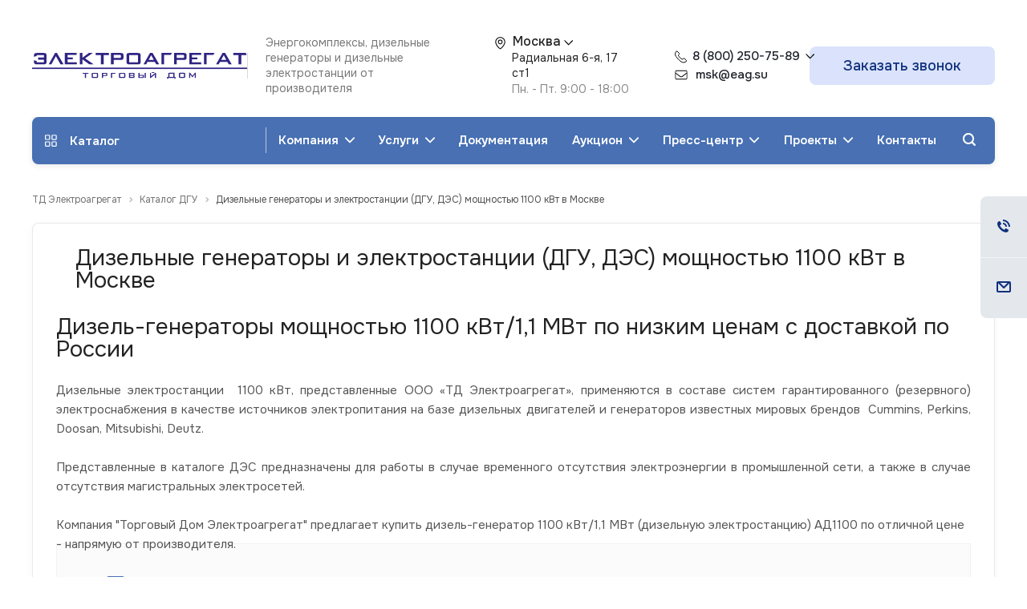

--- FILE ---
content_type: text/html; charset=UTF-8
request_url: https://msk.eag.su/catalog/dizelnye-generatory/dizel-generatory-1100-kvt/
body_size: 70977
content:
<!DOCTYPE html>
<html xmlns="http://www.w3.org/1999/xhtml" xml:lang="ru" lang="ru" class="  " prefix="og: http://ogp.me/ns#">
	<head>
										<title>Дизельный генератор (электростанция, ДГУ) 1100 кВт: низкие цены, купить в Москве дизель генератор (ДЭС)  1100 кВт от производителя с доставкой и гарантией — ТД Электроагрегат</title>
        				<meta name="viewport" content="initial-scale=1.0, width=device-width" />
		<meta name="HandheldFriendly" content="true" />
		<meta name="yes" content="yes" />
		<meta name="apple-mobile-web-app-status-bar-style" content="black" />
		<meta name="SKYPE_TOOLBAR" content="SKYPE_TOOLBAR_PARSER_COMPATIBLE" />
		<meta http-equiv="Content-Type" content="text/html; charset=UTF-8" />
<meta name="keywords" content="дизель генератор 1100 кВт, дизельный генератор 1375 кВА, дизельная электростанция 1100 кВт, 1,1МВт, в Москве" />
<meta name="description" content="Купить дизель генераторы 1100 кВт производство России в Москве. Продажа электростанций мощностью 1100 кВт/1375 кВА различного исполнения от производителя. Каталог дизельных генераторов мощность 1,1 МВт. Сервисное обслуживание, гарантия, доставка по России" />
<link rel="canonical" href="https://msk.eag.su/catalog/dizelnye-generatory/dizel-generatory-1100-kvt/" />
<script data-skip-moving="true">(function(w, d, n) {var cl = "bx-core";var ht = d.documentElement;var htc = ht ? ht.className : undefined;if (htc === undefined || htc.indexOf(cl) !== -1){return;}var ua = n.userAgent;if (/(iPad;)|(iPhone;)/i.test(ua)){cl += " bx-ios";}else if (/Windows/i.test(ua)){cl += ' bx-win';}else if (/Macintosh/i.test(ua)){cl += " bx-mac";}else if (/Linux/i.test(ua) && !/Android/i.test(ua)){cl += " bx-linux";}else if (/Android/i.test(ua)){cl += " bx-android";}cl += (/(ipad|iphone|android|mobile|touch)/i.test(ua) ? " bx-touch" : " bx-no-touch");cl += w.devicePixelRatio && w.devicePixelRatio >= 2? " bx-retina": " bx-no-retina";if (/AppleWebKit/.test(ua)){cl += " bx-chrome";}else if (/Opera/.test(ua)){cl += " bx-opera";}else if (/Firefox/.test(ua)){cl += " bx-firefox";}ht.className = htc ? htc + " " + cl : cl;})(window, document, navigator);</script>


<link href="/bitrix/css/dbogdanoff.cookie/style.min.css?1749540521763" type="text/css"  rel="stylesheet" />
<link href="/bitrix/js/ui/design-tokens/dist/ui.design-tokens.min.css?173012714723463" type="text/css"  rel="stylesheet" />
<link href="/bitrix/js/ui/fonts/opensans/ui.font.opensans.min.css?17301271472320" type="text/css"  rel="stylesheet" />
<link href="/bitrix/js/main/popup/dist/main.popup.bundle.min.css?173012714626589" type="text/css"  rel="stylesheet" />
<link href="/bitrix/cache/css/s1/aspro-allcorp2-td/page_edd75e3a20ba97661969f9cbae2081df/page_edd75e3a20ba97661969f9cbae2081df_v1.css?17407129471818" type="text/css"  rel="stylesheet" />
<link href="/bitrix/cache/css/s1/aspro-allcorp2-td/template_79121c9b00d8039f6f17d35febfbbfbf/template_79121c9b00d8039f6f17d35febfbbfbf_v1.css?1769161777812134" type="text/css"  data-template-style="true" rel="stylesheet" />







<meta name="cmsmagazine" content="ce3dd2eb434b96b3a51364fea7d4b7de" />
<link href="https://fonts.googleapis.com/css2?family=Onest:wght@100..900&display=swap" rel="stylesheet">
<meta property="og:image" content="https://msk.eag.su:443/logo.png" />
<link rel="image_src" href="https://msk.eag.su:443/logo.png"  />
<meta property="og:description" content="Дизель-генератор (дизельная электростанция) ЭТРО 1100 кВт - АД 1100-Т400-1Р в Москве" />
<meta property="og:type" content="website" />
<meta property="og:title" content="Дизельные генераторы и электростанции (ДГУ, ДЭС) мощностью 1100 кВт" />
<meta property="og:url" content="https://msk.eag.su:443/catalog/dizelnye-generatory/dizel-generatory-1100-kvt/" />



								
							                                                                        
                                                                        						

		    
		
		<link rel="apple-touch-icon" sizes="180x180" href="/apple-touch-icon.png">
		<link rel="icon" type="image/png" sizes="32x32" href="/favicon-32x32.png">
		<link rel="icon" type="image/png" sizes="16x16" href="/favicon-16x16.png">
		<link rel="manifest" href="/site.webmanifest">
		<link rel="mask-icon" href="/safari-pinned-tab.svg" color="#373081">
		<meta name="msapplication-TileColor" content="#373081">
		<meta name="theme-color" content="#ffffff">
	</head>
		<body class=" header_nopacity header_fill_none side_left all_title_2 mheader-vcustom footer-vcustom fill_bg_n header-vcustom title-v5 with_phones   ">
						<div id="panel"></div>
		<div id="curpage-js" data-value="/catalog/dizelnye-generatory/dizel-generatory-1100-kvt/"></div>
		
		
						<!--'start_frame_cache_options-block'-->					<!--'end_frame_cache_options-block'-->				



		



		

		<div class="visible-lg visible-md title-v5">
				<header class="site-header header_custom long with_regions" itemscope itemtype="http://schema.org/Organization">
		<div class="site-header-middle logo_and_menu-row">
			<div class="logo-row top-fill">
				<div class="maxwidth-theme">
                    <div class="site-header-middle__inner">
                        						<div class="site-header-middle-left-block">
							<div class="site-header-middle__logo logo-block">
								<div class="logo">											<a href="/"><img style="width:310px;height:38.75px;" src="/upload/CAllcorp2/18a/ui94kbbmi8dop2i0t9yeu1mse60vz2va/27eb9b201290f077410d5a4fff6786fb (1).svg" alt="" title="" /></a>								</div>
																<span itemprop="name" hidden>ТД «Электроагрегат»</span>
								<div itemprop="description" hidden>
																			Радиальная 6-я Завод "ТД Электроагрегат" - крупнейшая за Уралом инжиниринговая компания полного цикла, приоритетными направлениями деятельности которой являются  проектирование, разработка, изготовление, поставка и дальнейшее сервисное обслуживание систем гарантированного электроснабжения на базе дизельных электроагрегатов: Дизельные генераторы мощностью 20-5000 кВт, установленные в утепленные контейнеры "Север"/миниконтейнеры; Передвижные дизельные электростанции, установленные на прицеп или шасси со степенью автоматизации до второй, мощностью до 800 кВт; Дизельные генераторы в кожухе/под капотом мощностью до 800 кВт; Высоковольтные электростанции напряжением 6,3 кВ/10,5 кВ; Многоагрегатные энергокомплексы на базе дизельных электростанций общим количеством до 32 шт. и мощностью до 70 МВт.																	</div>
							</div>
																						<div class="site-header-middle__slogan">
									<div class="top-description">
										<div>
											Энергокомплексы, дизельные генераторы и дизельные электростанции от производителя										</div>
									</div>
								</div>
													</div>
                        
                                                                        <!-- task_83933  -->
                                                <div class="site-header-middle__location address__wrapper">
                            <div class="inner-table-block address" itemprop="address" itemscope itemtype="http://schema.org/PostalAddress">
                                <div class="region__wrapp">
                                    						<!--'start_frame_cache_header-regionality-block1'-->					<div class="region_wrapper">
			<div class="io_wrapper">
				<div>
					<div class="js_city_chooser popup_link dark-color with_dropdown" data-event="jqm" data-name="city_chooser_small" data-param-url="%2Fcatalog%2Fdizelnye-generatory%2Fdizel-generatory-1100-kvt%2F" data-param-form_id="city_chooser">
												<span><i class="svg inline  svg-inline-address" aria-hidden="true" ><svg width="21" height="21" viewBox="0 0 21 21" fill="none" xmlns="http://www.w3.org/2000/svg">
<path fill-rule="evenodd" clip-rule="evenodd" d="M10.5003 2.01709C14.4099 2.01709 17.5837 5.19084 17.5837 9.10042C17.5837 11.1363 16.5678 13.2317 15.2924 14.9913C13.5116 17.4488 11.2845 19.2404 11.2845 19.2404C11.0622 19.4192 10.7856 19.517 10.5003 19.517C10.2151 19.517 9.93841 19.4196 9.71616 19.2408C9.71616 19.2408 7.48908 17.4488 5.70824 14.9913C4.43283 13.2317 3.41699 11.1363 3.41699 9.10042C3.41699 5.19084 6.59074 2.01709 10.5003 2.01709ZM10.5003 6.18376C12.1099 6.18376 13.417 7.49084 13.417 9.10042C13.417 10.71 12.1099 12.0171 10.5003 12.0171C8.89074 12.0171 7.58366 10.71 7.58366 9.10042C7.58366 7.49084 8.89074 6.18376 10.5003 6.18376Z" fill="white"/>
</svg>
</i></span>
						<span class="city-name">Москва</span><span class="arrow"><svg width="11" height="8" viewBox="0 0 11 8" fill="none" xmlns="http://www.w3.org/2000/svg">
<path d="M5.66865 7.25648C5.74645 7.25648 5.82016 7.24215 5.88977 7.21349C5.96347 7.18073 6.02694 7.13569 6.08018 7.07836L10.8343 2.20758C10.9448 2.09702 11.0001 1.96598 11.0001 1.81447C11.0001 1.70801 10.9755 1.61178 10.9264 1.52579C10.8773 1.4398 10.8097 1.37223 10.7237 1.3231C10.6418 1.27396 10.5476 1.24939 10.4412 1.24939C10.2896 1.24939 10.1566 1.30262 10.0419 1.40909L5.33697 6.21845H5.99418L1.28924 1.40909C1.17868 1.30262 1.0456 1.24939 0.889997 1.24939C0.783532 1.24939 0.687304 1.27396 0.601313 1.3231C0.519416 1.37223 0.453899 1.4398 0.404761 1.52579C0.355624 1.61178 0.331055 1.70801 0.331055 1.81447C0.331055 1.89228 0.345387 1.96598 0.37405 2.03559C0.402714 2.10111 0.443662 2.16049 0.496895 2.21372L5.25098 7.07836C5.37382 7.19711 5.51304 7.25648 5.66865 7.25648Z" fill="black"/>
</svg>
</span>
					</div>
				</div>
							</div>
		</div>
			<!--'end_frame_cache_header-regionality-block1'-->	                                </div>
                                		
						<!--'start_frame_cache_address-block1'-->		
																	<div class="address-block">
													<i class="svg inline  svg-inline-address colored" aria-hidden="true" ><svg width="21" height="21" viewBox="0 0 21 21" fill="none" xmlns="http://www.w3.org/2000/svg">
<path fill-rule="evenodd" clip-rule="evenodd" d="M10.5003 2.01709C14.4099 2.01709 17.5837 5.19084 17.5837 9.10042C17.5837 11.1363 16.5678 13.2317 15.2924 14.9913C13.5116 17.4488 11.2845 19.2404 11.2845 19.2404C11.0622 19.4192 10.7856 19.517 10.5003 19.517C10.2151 19.517 9.93841 19.4196 9.71616 19.2408C9.71616 19.2408 7.48908 17.4488 5.70824 14.9913C4.43283 13.2317 3.41699 11.1363 3.41699 9.10042C3.41699 5.19084 6.59074 2.01709 10.5003 2.01709ZM10.5003 6.18376C12.1099 6.18376 13.417 7.49084 13.417 9.10042C13.417 10.71 12.1099 12.0171 10.5003 12.0171C8.89074 12.0171 7.58366 10.71 7.58366 9.10042C7.58366 7.49084 8.89074 6.18376 10.5003 6.18376Z" fill="white"/>
</svg>
</i>												<div>
														<span>Радиальная 6-я, 17 ст1</span>
						</div>
					</div>
							
				<!--'end_frame_cache_address-block1'-->			                                								<!--'start_frame_cache_header-allhsch-block1'-->							<div class=" schedule">
									Пн. - Пт. 9:00 - 18:00<br>							</div>
							<!--'end_frame_cache_header-allhsch-block1'-->				                            </div>
                        </div>
                        <div class="site-header-middle__contact right-icons">
                            <div class="phone-block with_btn">

                                <div class="inner-table-block p-block phones-block">
									<div class="phone with_dropdown">
										<i class="svg svg-phone">
										</i>
										<a rel="nofollow" href="tel:88002507589">8 (800) 250-75-89</a>
										<i class="svg-arrow"></i>
										<div class="dropdown">
											<div class="wrap">
												<div class="more_phone">
																											<div class="inner-table-block p-block phones-block">
																							<!--'start_frame_cache_header-allphones-block1'-->				
										<div class="phone big">
								<i class="svg inline  svg-inline-phone colored" aria-hidden="true" ><svg width="16" height="16" viewBox="0 0 16 16" fill="none" xmlns="http://www.w3.org/2000/svg">
<path d="M12.073 10.0174L14.4269 12.3713C14.7434 12.6878 14.7434 13.201 14.4269 13.5176C12.7156 15.2289 10.0063 15.4214 8.07021 13.9693L6.66984 12.919C5.12004 11.7567 3.74331 10.38 2.58095 8.83016L1.53067 7.42979C0.0785844 5.49367 0.271123 2.78443 1.98243 1.07313C2.29896 0.756598 2.81215 0.756597 3.12868 1.07313L5.48257 3.42702C5.8297 3.77415 5.8297 4.33696 5.48257 4.68409L4.57488 5.59178C4.43063 5.73603 4.39487 5.95641 4.4861 6.13887C5.54091 8.24849 7.25151 9.95909 9.36113 11.0139C9.54359 11.1051 9.76397 11.0694 9.90822 10.9251L10.8159 10.0174C11.163 9.6703 11.7259 9.67029 12.073 10.0174Z" stroke="black"/>
</svg>
</i>				<div class="no-line__wrapper">
					<a class="no-line" href="tel:88002507589"><span itemprop="telephone">8 (800) 250-75-89</span></a>
					<a class="no-line" href="tel:84959704580"><span itemprop="telephone">8 (495) 970-4580</span></a>
				</div>
			</div>
		
							<!--'end_frame_cache_header-allphones-block1'-->																		</div>
																									</div>
												<div class="phone phone--whatsapp big">
													<i class="svg inline svg-inline-phone svg-wa" aria-hidden="true"></i>
													<div class="no-line__wrapper">
														<a class="no-line" href="https://wa.me/79134551682" target="_blank"><span itemprop="telephone">+7 (913) 455-16-82</span></a>
													</div>
												</div>
											</div>
										</div>
									</div>

                                    
                                    <div class="email">
                                        <i class="svg inline svg-inline-phone svg-inline-mail "></i>
                                        <a href="mailto:msk@eag.su" class="email-link"><span itemprop="email">msk@eag.su</span></a>
                                    </div>
                                </div>
                                                                    <div class="inner-table-block">
                                        <span class="callback-block animate-load colored  btn-transparent-bg btn-default btn" data-event="jqm" data-param-id="9" data-name="callback">Заказать звонок</span>
                                    </div>
                                                            </div>
                        </div>
                        
                    </div>
				</div>
			</div>		</div>
				<div class="menu-row with-color bgnone colored_dark sliced">
			<div class="maxwidth-theme">
				<div class="col-md-12">
					<div class="right-icons pull-right">
												<div class="pull-right">
							<div class="wrap_icon inner-table-block">
								<button class="inline-search-show twosmallfont" title="Поиск">
									<i class="svg inline  svg-inline-search" aria-hidden="true" ><svg xmlns="http://www.w3.org/2000/svg" width="16" height="16" viewBox="0 0 16 16">
  <defs>
    <style>
      .stcls-1 {
        fill: #222;
        fill-rule: evenodd;
      }
    </style>
  </defs>
  <path class="stcls-1" d="M15.644,15.644a1.164,1.164,0,0,1-1.646,0l-2.95-2.95a7.036,7.036,0,1,1,1.645-1.645L15.644,14A1.164,1.164,0,0,1,15.644,15.644ZM7,2a5,5,0,1,0,5,5A5,5,0,0,0,7,2Z"/>
</svg>
</i>								</button>
							</div>
						</div>
											</div>
					<div class="menu-only">
						<nav class="mega-menu sliced">
								<div class="table-menu catalog_icons_Y">
		<div class="marker-nav"></div>
		<table>
			<tr>
				<td class="menu-item menu-item-catalog">
					<div class="wrap">						
						<a href="/catalog">
							<i>
								<svg width="15" height="15" viewBox="0 0 15 15" fill="none" xmlns="http://www.w3.org/2000/svg">
<path d="M5.094 0.21438H1.35C0.966 0.21438 0.645 0.33438 0.387 0.57438C0.129 0.814381 0 1.12038 0 1.49238V5.23638C0 5.60838 0.132 5.92638 0.396 6.19038C0.66 6.45438 0.978 6.58638 1.35 6.58638H5.094C5.478 6.58638 5.799 6.45438 6.057 6.19038C6.315 5.92638 6.444 5.60838 6.444 5.23638V1.49238C6.444 1.12038 6.315 0.814381 6.057 0.57438C5.799 0.33438 5.478 0.21438 5.094 0.21438ZM5.238 5.23638C5.238 5.27238 5.223 5.30538 5.193 5.33538C5.163 5.36538 5.13 5.38038 5.094 5.38038H1.35C1.314 5.41638 1.278 5.41338 1.242 5.37138C1.206 5.32938 1.188 5.28438 1.188 5.23638V1.49238C1.188 1.44438 1.206 1.40538 1.242 1.37538C1.278 1.34538 1.314 1.33038 1.35 1.33038H5.094C5.13 1.33038 5.163 1.34538 5.193 1.37538C5.223 1.40538 5.238 1.44438 5.238 1.49238V5.23638ZM13.338 0.21438H9.594C9.222 0.21438 8.904 0.34338 8.64 0.60138C8.376 0.85938 8.244 1.18038 8.244 1.56438V5.30838C8.244 5.68038 8.376 5.99838 8.64 6.26238C8.904 6.52638 9.222 6.65838 9.594 6.65838H13.338C13.722 6.65838 14.043 6.52638 14.301 6.26238C14.559 5.99838 14.688 5.68038 14.688 5.30838V1.49238C14.688 1.12038 14.559 0.814381 14.301 0.57438C14.043 0.33438 13.722 0.21438 13.338 0.21438ZM13.5 5.23638C13.5 5.27238 13.485 5.30538 13.455 5.33538C13.425 5.36538 13.386 5.38038 13.338 5.38038H9.594C9.558 5.38038 9.525 5.36538 9.495 5.33538C9.465 5.30538 9.45 5.27238 9.45 5.23638V1.49238C9.45 1.44438 9.465 1.40538 9.495 1.37538C9.525 1.34538 9.558 1.33038 9.594 1.33038H13.338C13.386 1.33038 13.425 1.34538 13.455 1.37538C13.485 1.40538 13.5 1.44438 13.5 1.49238V5.23638ZM13.338 8.45838H9.594C9.222 8.45838 8.904 8.58738 8.64 8.84538C8.376 9.10338 8.244 9.42438 8.244 9.80838V13.5524C8.244 13.9364 8.376 14.2604 8.64 14.5244C8.904 14.7884 9.222 14.9204 9.594 14.9204H13.338C13.71 14.9204 14.028 14.7884 14.292 14.5244C14.556 14.2604 14.688 13.9364 14.688 13.5524V9.80838C14.688 9.40038 14.559 9.07338 14.301 8.82738C14.043 8.58138 13.722 8.45838 13.338 8.45838ZM13.5 13.4804C13.5 13.5164 13.485 13.5524 13.455 13.5884C13.425 13.6244 13.386 13.6424 13.338 13.6424H9.594C9.558 13.6424 9.525 13.6244 9.495 13.5884C9.465 13.5524 9.45 13.5164 9.45 13.4804V9.73638C9.45 9.70038 9.465 9.66738 9.495 9.63738C9.525 9.60738 9.558 9.59238 9.594 9.59238H13.338C13.386 9.59238 13.425 9.60738 13.455 9.63738C13.485 9.66738 13.5 9.70038 13.5 9.73638V13.4804ZM5.094 8.45838H1.35C0.978 8.45838 0.66 8.58738 0.396 8.84538C0.132 9.10338 0 9.42438 0 9.80838V13.5524C0 13.9364 0.132 14.2604 0.396 14.5244C0.66 14.7884 0.978 14.9204 1.35 14.9204H5.094C5.466 14.9204 5.784 14.7884 6.048 14.5244C6.312 14.2604 6.444 13.9364 6.444 13.5524V9.80838C6.444 9.40038 6.315 9.07338 6.057 8.82738C5.799 8.58138 5.478 8.45838 5.094 8.45838ZM5.238 13.4804C5.238 13.5164 5.223 13.5524 5.193 13.5884C5.163 13.6244 5.13 13.6424 5.094 13.6424H1.35C1.314 13.6424 1.278 13.6244 1.242 13.5884C1.206 13.5524 1.188 13.5164 1.188 13.4804V9.73638C1.188 9.70038 1.206 9.66738 1.242 9.63738C1.278 9.60738 1.314 9.59238 1.35 9.59238H5.094C5.13 9.59238 5.163 9.60738 5.193 9.63738C5.223 9.66738 5.238 9.70038 5.238 9.73638V13.4804Z" fill="white"/>
</svg>
							</i>
							Каталог
							<!-- <div class="line-wrapper"><span class="line"></span> </div> -->
						</a>
					</div>
				</td>
																			<td class="menu-item unvisible dropdown">
						<div class="wrap">
							<a class="dropdown-toggle" href="/company/" >
								Компания								<i>
									<svg xmlns="http://www.w3.org/2000/svg" width="13" height="8" viewBox="0 0 13 8">
  <defs>
    <style>
      .ardcls-1 {
        fill: #222;
        fill-rule: evenodd;
      }
    </style>
  </defs>
  <path class="ardcls-1" d="M-0.015.966a0.98,0.98,0,0,0,.278.688L6.486,8.015l6.223-6.361a0.99,0.99,0,0,0,0-1.371,0.925,0.925,0,0,0-1.334,0l-4.894,5-4.894-5a0.924,0.924,0,0,0-1.333,0A0.98,0.98,0,0,0-.015.966Z"/>
</svg>
								</i>
								<!-- <div class="line-wrapper"><span class="line"></span></div> -->
							</a>
															<span class="tail"></span>
                                                                    <ul class="dropdown-menu">
                                                                                                                                                                            <li class=" count_2  ">
                                                                                                <a href="/company/index.php" title="О компании">О компании</a>
                                                                                            </li>
                                                                                                                                                                            <li class=" count_2  ">
                                                                                                <a href="/company/licenses/" title="Свидетельства">Свидетельства</a>
                                                                                            </li>
                                                                                                                                                                            <li class=" count_2  ">
                                                                                                <a href="/company/partners/" title="Партнеры">Партнеры</a>
                                                                                            </li>
                                                                                                                                                                            <li class=" count_2  ">
                                                                                                <a href="/company/reviews/" title="Отзывы">Отзывы</a>
                                                                                            </li>
                                                                                                                                                                            <li class=" count_2  ">
                                                                                                <a href="/company/requisites/" title="Карточка предприятия">Карточка предприятия</a>
                                                                                            </li>
                                                                            </ul>
                                													</div>
					</td>
																			<td class="menu-item unvisible dropdown">
						<div class="wrap">
							<a class="dropdown-toggle" href="/services/" >
								Услуги								<i>
									<svg xmlns="http://www.w3.org/2000/svg" width="13" height="8" viewBox="0 0 13 8">
  <defs>
    <style>
      .ardcls-1 {
        fill: #222;
        fill-rule: evenodd;
      }
    </style>
  </defs>
  <path class="ardcls-1" d="M-0.015.966a0.98,0.98,0,0,0,.278.688L6.486,8.015l6.223-6.361a0.99,0.99,0,0,0,0-1.371,0.925,0.925,0,0,0-1.334,0l-4.894,5-4.894-5a0.924,0.924,0,0,0-1.333,0A0.98,0.98,0,0,0-.015.966Z"/>
</svg>
								</i>
								<!-- <div class="line-wrapper"><span class="line"></span></div> -->
							</a>
															<span class="tail"></span>
                                                                    <ul class="dropdown-menu">
                                                                                                                                                                            <li class="dropdown-submenu count_2  has_img">
                                                                                                <a href="/services/servis/" title="Сервисное обслуживание">Сервисное обслуживание<span class="arrow"><i></i></span></a>
                                                                                                                                                        <ul class="dropdown-menu toggle_menu">
                                                                                                                                                                                <li class="  ">
                                                                <a href="/services/ustanovka-shefmontazhnye-i-puskonaladochnye-raboty/" title="Установка, ПНР и шефмонтаж дизель-генератора">Установка, ПНР и шефмонтаж дизель-генератора</a>
                                                                                                                            </li>
                                                                                                                                                                                <li class="  ">
                                                                <a href="/services/obuchenie/" title="Обучение">Обучение</a>
                                                                                                                            </li>
                                                                                                                                                                                <li class="  ">
                                                                <a href="/services/garantiynoe-obsluzhivanie/" title="Гарантийное обслуживание">Гарантийное обслуживание</a>
                                                                                                                            </li>
                                                                                                                                                                                <li class="  ">
                                                                <a href="/services/tekhnicheskoe-obsluzhivanie/" title="Техническое обслуживание">Техническое обслуживание</a>
                                                                                                                            </li>
                                                                                                                                                                                <li class="  ">
                                                                <a href="/services/diagnostika-i-remont/" title="Диагностика и ремонт">Диагностика и ремонт</a>
                                                                                                                            </li>
                                                                                                                                                                                <li class="  ">
                                                                <a href="/services/zapasnye-chasti-i-raskhodnye-materialy/" title="Поставка запчастей, расходных материалов и комплектов ЗИП">Поставка запчастей, расходных материалов и комплектов ЗИП</a>
                                                                                                                            </li>
                                                                                                                                                                    </ul>
                                                                                            </li>
                                                                                                                                                                            <li class=" count_2  ">
                                                                                                <a href="/services/elektroaudit-i-predproektnoe-obsledovanie-obekta-zakazchika/" title="Электроаудит и обследование объекта">Электроаудит и обследование объекта</a>
                                                                                            </li>
                                                                                                                                                                            <li class=" count_2  ">
                                                                                                <a href="/services/proektirovanie-i-razrabotka/" title="Проектирование и разработка СГЭ на базе ДГУ">Проектирование и разработка СГЭ на базе ДГУ</a>
                                                                                            </li>
                                                                                                                                                                            <li class=" count_2  ">
                                                                                                <a href="/services/izgotovlenie-dizelnogo-generatora/" title="Изготовление дизельных генераторов">Изготовление дизельных генераторов</a>
                                                                                            </li>
                                                                                                                                                                            <li class=" count_2  ">
                                                                                                <a href="/services/lizing/" title="Покупка ДГУ в лизинг">Покупка ДГУ в лизинг</a>
                                                                                            </li>
                                                                                                                                                                            <li class=" count_2  ">
                                                                                                <a href="/services/dostavka-dizel-generatora-v-lyuboy-region/" title="Доставка ДГУ в любой регион России">Доставка ДГУ в любой регион России</a>
                                                                                            </li>
                                                                                                                                                                            <li class=" count_2  ">
                                                                                                <a href="/services/sdacha-obekta-zakazchiku/" title="Сдача объекта заказчику">Сдача объекта заказчику</a>
                                                                                            </li>
                                                                            </ul>
                                													</div>
					</td>
																			<td class="menu-item unvisible ">
						<div class="wrap">
							<a class="" href="/instrukcii/" >
								Документация								<i>
									<svg xmlns="http://www.w3.org/2000/svg" width="13" height="8" viewBox="0 0 13 8">
  <defs>
    <style>
      .ardcls-1 {
        fill: #222;
        fill-rule: evenodd;
      }
    </style>
  </defs>
  <path class="ardcls-1" d="M-0.015.966a0.98,0.98,0,0,0,.278.688L6.486,8.015l6.223-6.361a0.99,0.99,0,0,0,0-1.371,0.925,0.925,0,0,0-1.334,0l-4.894,5-4.894-5a0.924,0.924,0,0,0-1.333,0A0.98,0.98,0,0,0-.015.966Z"/>
</svg>
								</i>
								<!-- <div class="line-wrapper"><span class="line"></span></div> -->
							</a>
													</div>
					</td>
																			<td class="menu-item unvisible dropdown">
						<div class="wrap">
							<a class="dropdown-toggle" href="/auction/" >
								Аукцион								<i>
									<svg xmlns="http://www.w3.org/2000/svg" width="13" height="8" viewBox="0 0 13 8">
  <defs>
    <style>
      .ardcls-1 {
        fill: #222;
        fill-rule: evenodd;
      }
    </style>
  </defs>
  <path class="ardcls-1" d="M-0.015.966a0.98,0.98,0,0,0,.278.688L6.486,8.015l6.223-6.361a0.99,0.99,0,0,0,0-1.371,0.925,0.925,0,0,0-1.334,0l-4.894,5-4.894-5a0.924,0.924,0,0,0-1.333,0A0.98,0.98,0,0,0-.015.966Z"/>
</svg>
								</i>
								<!-- <div class="line-wrapper"><span class="line"></span></div> -->
							</a>
															<span class="tail"></span>
                                                                    <ul class="dropdown-menu">
                                                                                                                                                                            <li class=" count_2  ">
                                                                                                <a href="/auction/lib-tz/" title="Библиотека ТЗ для торгов (аукцион, конкурс, котировка)">Библиотека ТЗ для торгов (аукцион, конкурс, котировка)</a>
                                                                                            </li>
                                                                                                                                                                            <li class=" count_2  ">
                                                                                                <a href="/auction/self-tz/" title="Самостоятельная подготовка ТЗ">Самостоятельная подготовка ТЗ</a>
                                                                                            </li>
                                                                            </ul>
                                													</div>
					</td>
																			<td class="menu-item unvisible dropdown">
						<div class="wrap">
							<a class="dropdown-toggle" href="/press-center/" >
								Пресс-центр								<i>
									<svg xmlns="http://www.w3.org/2000/svg" width="13" height="8" viewBox="0 0 13 8">
  <defs>
    <style>
      .ardcls-1 {
        fill: #222;
        fill-rule: evenodd;
      }
    </style>
  </defs>
  <path class="ardcls-1" d="M-0.015.966a0.98,0.98,0,0,0,.278.688L6.486,8.015l6.223-6.361a0.99,0.99,0,0,0,0-1.371,0.925,0.925,0,0,0-1.334,0l-4.894,5-4.894-5a0.924,0.924,0,0,0-1.333,0A0.98,0.98,0,0,0-.015.966Z"/>
</svg>
								</i>
								<!-- <div class="line-wrapper"><span class="line"></span></div> -->
							</a>
															<span class="tail"></span>
                                                                    <ul class="dropdown-menu">
                                                                                                                                                                            <li class=" count_2  ">
                                                                                                <a href="/press-center/articles/" title="Статьи">Статьи</a>
                                                                                            </li>
                                                                                                                                                                            <li class=" count_2  ">
                                                                                                <a href="/press-center/katalogi_izdeliy" title="Каталоги изделий">Каталоги изделий</a>
                                                                                            </li>
                                                                                                                                                                            <li class=" count_2  ">
                                                                                                <a href="/press-center/news/" title="Новости">Новости</a>
                                                                                            </li>
                                                                                                                                                                            <li class=" count_2  ">
                                                                                                <a href="/press-center/video/" title="Видео">Видео</a>
                                                                                            </li>
                                                                                                                                                                            <li class=" count_2  ">
                                                                                                <a href="/press-center/3d-tur/" title="3D - визуализация ДГУ">3D - визуализация ДГУ</a>
                                                                                            </li>
                                                                            </ul>
                                													</div>
					</td>
																			<td class="menu-item unvisible dropdown">
						<div class="wrap">
							<a class="dropdown-toggle" href="/projects/" >
								Проекты								<i>
									<svg xmlns="http://www.w3.org/2000/svg" width="13" height="8" viewBox="0 0 13 8">
  <defs>
    <style>
      .ardcls-1 {
        fill: #222;
        fill-rule: evenodd;
      }
    </style>
  </defs>
  <path class="ardcls-1" d="M-0.015.966a0.98,0.98,0,0,0,.278.688L6.486,8.015l6.223-6.361a0.99,0.99,0,0,0,0-1.371,0.925,0.925,0,0,0-1.334,0l-4.894,5-4.894-5a0.924,0.924,0,0,0-1.333,0A0.98,0.98,0,0,0-.015.966Z"/>
</svg>
								</i>
								<!-- <div class="line-wrapper"><span class="line"></span></div> -->
							</a>
															<span class="tail"></span>
                                                                    <ul class="dropdown-menu">
                                                                                                                                                                            <li class=" count_2  ">
                                                                                                <a href="/projects/referens-list/" title="Референс-лист">Референс-лист</a>
                                                                                            </li>
                                                                                                                                                                            <li class=" count_2  ">
                                                                                                <a href="/projects/gornodobyvayushchaya-promyshlennost/" title="Горное дело">Горное дело</a>
                                                                                            </li>
                                                                                                                                                                            <li class=" count_2  ">
                                                                                                <a href="/projects/neft-i-gaz/" title="Нефть и газ">Нефть и газ</a>
                                                                                            </li>
                                                                                                                                                                            <li class=" count_2  ">
                                                                                                <a href="/projects/selskoe-khozyaystvo/" title="Сельское хозяйство">Сельское хозяйство</a>
                                                                                            </li>
                                                                                                                                                                            <li class=" count_2  ">
                                                                                                <a href="/projects/sotsialnaya-sfera/" title="Социальная сфера">Социальная сфера</a>
                                                                                            </li>
                                                                                                                                                                            <li class=" count_2  ">
                                                                                                <a href="/projects/stroitelnye-kompanii/" title="Строительная отрасль">Строительная отрасль</a>
                                                                                            </li>
                                                                                                                                                                            <li class=" count_2  ">
                                                                                                <a href="/projects/transport-i-svyaz/" title="Транспорт и связь">Транспорт и связь</a>
                                                                                            </li>
                                                                                                                                                                            <li class=" count_2  ">
                                                                                                <a href="/projects/energetika/" title="Энергетика">Энергетика</a>
                                                                                            </li>
                                                                            </ul>
                                													</div>
					</td>
																			<td class="menu-item unvisible ">
						<div class="wrap">
							<a class="" href="/contacts/" >
								Контакты								<i>
									<svg xmlns="http://www.w3.org/2000/svg" width="13" height="8" viewBox="0 0 13 8">
  <defs>
    <style>
      .ardcls-1 {
        fill: #222;
        fill-rule: evenodd;
      }
    </style>
  </defs>
  <path class="ardcls-1" d="M-0.015.966a0.98,0.98,0,0,0,.278.688L6.486,8.015l6.223-6.361a0.99,0.99,0,0,0,0-1.371,0.925,0.925,0,0,0-1.334,0l-4.894,5-4.894-5a0.924,0.924,0,0,0-1.333,0A0.98,0.98,0,0,0-.015.966Z"/>
</svg>
								</i>
								<!-- <div class="line-wrapper"><span class="line"></span></div> -->
							</a>
													</div>
					</td>
																			<td class="menu-item unvisible ">
						<div class="wrap">
							<a class="" href="" style="display:none;">
																<i>
									<svg xmlns="http://www.w3.org/2000/svg" width="13" height="8" viewBox="0 0 13 8">
  <defs>
    <style>
      .ardcls-1 {
        fill: #222;
        fill-rule: evenodd;
      }
    </style>
  </defs>
  <path class="ardcls-1" d="M-0.015.966a0.98,0.98,0,0,0,.278.688L6.486,8.015l6.223-6.361a0.99,0.99,0,0,0,0-1.371,0.925,0.925,0,0,0-1.334,0l-4.894,5-4.894-5a0.924,0.924,0,0,0-1.333,0A0.98,0.98,0,0,0-.015.966Z"/>
</svg>
								</i>
								<!-- <div class="line-wrapper"><span class="line"></span></div> -->
							</a>
													</div>
					</td>
				
				<td class="menu-item dropdown js-dropdown nosave unvisible">
					<div class="wrap">
						<a class="dropdown-toggle more-items" href="#">
							<span>
								<svg xmlns="http://www.w3.org/2000/svg" width="17" height="3" viewBox="0 0 17 3">
								  <defs>
								    <style>
								      .cls-1 { fill-rule: evenodd; }
								    </style>
								  </defs>
								  <path class="cls-1" d="M923.5,178a1.5,1.5,0,1,1-1.5,1.5A1.5,1.5,0,0,1,923.5,178Zm7,0a1.5,1.5,0,1,1-1.5,1.5A1.5,1.5,0,0,1,930.5,178Zm7,0a1.5,1.5,0,1,1-1.5,1.5A1.5,1.5,0,0,1,937.5,178Z" transform="translate(-922 -178)"/>
								</svg>
							</span>
						</a>
						<span class="tail"></span>
						<ul class="dropdown-menu"></ul>
					</div>
				</td>
			</tr>
		</table>
	</div>
						</nav>
					</div>
				</div>
				<div class="lines"></div>
			</div>
		</div>
	</header>
		</div>

		


					<div id="headerfixed">
				<div class="fixed-line"> </div>
<div class="maxwidth-theme" id="maxwidth-theme-header">
	<div class="logo-row v2 row">
		<div class="inner-table-block nopadding logo-block">
			<div class="logo">
				<a href="/"><img src="/bitrix/templates/aspro-allcorp2-td/images/svg/logo-white.svg" alt="" title=""></a>
			</div>
		</div>
		<div class="inner-table-block menu-block">
			<div class="navs table-menu js-nav">
				<nav class="mega-menu sliced">
						<div class="table-menu catalog_icons_Y">
		<div class="marker-nav"></div>
		<table>
			<tr>
				<td class="menu-item menu-item-catalog">
					<div class="wrap">						
						<a href="/catalog">
							<i>
								<svg width="15" height="15" viewBox="0 0 15 15" fill="none" xmlns="http://www.w3.org/2000/svg">
<path d="M5.094 0.21438H1.35C0.966 0.21438 0.645 0.33438 0.387 0.57438C0.129 0.814381 0 1.12038 0 1.49238V5.23638C0 5.60838 0.132 5.92638 0.396 6.19038C0.66 6.45438 0.978 6.58638 1.35 6.58638H5.094C5.478 6.58638 5.799 6.45438 6.057 6.19038C6.315 5.92638 6.444 5.60838 6.444 5.23638V1.49238C6.444 1.12038 6.315 0.814381 6.057 0.57438C5.799 0.33438 5.478 0.21438 5.094 0.21438ZM5.238 5.23638C5.238 5.27238 5.223 5.30538 5.193 5.33538C5.163 5.36538 5.13 5.38038 5.094 5.38038H1.35C1.314 5.41638 1.278 5.41338 1.242 5.37138C1.206 5.32938 1.188 5.28438 1.188 5.23638V1.49238C1.188 1.44438 1.206 1.40538 1.242 1.37538C1.278 1.34538 1.314 1.33038 1.35 1.33038H5.094C5.13 1.33038 5.163 1.34538 5.193 1.37538C5.223 1.40538 5.238 1.44438 5.238 1.49238V5.23638ZM13.338 0.21438H9.594C9.222 0.21438 8.904 0.34338 8.64 0.60138C8.376 0.85938 8.244 1.18038 8.244 1.56438V5.30838C8.244 5.68038 8.376 5.99838 8.64 6.26238C8.904 6.52638 9.222 6.65838 9.594 6.65838H13.338C13.722 6.65838 14.043 6.52638 14.301 6.26238C14.559 5.99838 14.688 5.68038 14.688 5.30838V1.49238C14.688 1.12038 14.559 0.814381 14.301 0.57438C14.043 0.33438 13.722 0.21438 13.338 0.21438ZM13.5 5.23638C13.5 5.27238 13.485 5.30538 13.455 5.33538C13.425 5.36538 13.386 5.38038 13.338 5.38038H9.594C9.558 5.38038 9.525 5.36538 9.495 5.33538C9.465 5.30538 9.45 5.27238 9.45 5.23638V1.49238C9.45 1.44438 9.465 1.40538 9.495 1.37538C9.525 1.34538 9.558 1.33038 9.594 1.33038H13.338C13.386 1.33038 13.425 1.34538 13.455 1.37538C13.485 1.40538 13.5 1.44438 13.5 1.49238V5.23638ZM13.338 8.45838H9.594C9.222 8.45838 8.904 8.58738 8.64 8.84538C8.376 9.10338 8.244 9.42438 8.244 9.80838V13.5524C8.244 13.9364 8.376 14.2604 8.64 14.5244C8.904 14.7884 9.222 14.9204 9.594 14.9204H13.338C13.71 14.9204 14.028 14.7884 14.292 14.5244C14.556 14.2604 14.688 13.9364 14.688 13.5524V9.80838C14.688 9.40038 14.559 9.07338 14.301 8.82738C14.043 8.58138 13.722 8.45838 13.338 8.45838ZM13.5 13.4804C13.5 13.5164 13.485 13.5524 13.455 13.5884C13.425 13.6244 13.386 13.6424 13.338 13.6424H9.594C9.558 13.6424 9.525 13.6244 9.495 13.5884C9.465 13.5524 9.45 13.5164 9.45 13.4804V9.73638C9.45 9.70038 9.465 9.66738 9.495 9.63738C9.525 9.60738 9.558 9.59238 9.594 9.59238H13.338C13.386 9.59238 13.425 9.60738 13.455 9.63738C13.485 9.66738 13.5 9.70038 13.5 9.73638V13.4804ZM5.094 8.45838H1.35C0.978 8.45838 0.66 8.58738 0.396 8.84538C0.132 9.10338 0 9.42438 0 9.80838V13.5524C0 13.9364 0.132 14.2604 0.396 14.5244C0.66 14.7884 0.978 14.9204 1.35 14.9204H5.094C5.466 14.9204 5.784 14.7884 6.048 14.5244C6.312 14.2604 6.444 13.9364 6.444 13.5524V9.80838C6.444 9.40038 6.315 9.07338 6.057 8.82738C5.799 8.58138 5.478 8.45838 5.094 8.45838ZM5.238 13.4804C5.238 13.5164 5.223 13.5524 5.193 13.5884C5.163 13.6244 5.13 13.6424 5.094 13.6424H1.35C1.314 13.6424 1.278 13.6244 1.242 13.5884C1.206 13.5524 1.188 13.5164 1.188 13.4804V9.73638C1.188 9.70038 1.206 9.66738 1.242 9.63738C1.278 9.60738 1.314 9.59238 1.35 9.59238H5.094C5.13 9.59238 5.163 9.60738 5.193 9.63738C5.223 9.66738 5.238 9.70038 5.238 9.73638V13.4804Z" fill="white"/>
</svg>
							</i>
							Каталог
							<!-- <div class="line-wrapper"><span class="line"></span> </div> -->
						</a>
					</div>
				</td>
																			<td class="menu-item unvisible dropdown">
						<div class="wrap">
							<a class="dropdown-toggle" href="/company/" >
								Компания								<i>
									<svg xmlns="http://www.w3.org/2000/svg" width="13" height="8" viewBox="0 0 13 8">
  <defs>
    <style>
      .ardcls-1 {
        fill: #222;
        fill-rule: evenodd;
      }
    </style>
  </defs>
  <path class="ardcls-1" d="M-0.015.966a0.98,0.98,0,0,0,.278.688L6.486,8.015l6.223-6.361a0.99,0.99,0,0,0,0-1.371,0.925,0.925,0,0,0-1.334,0l-4.894,5-4.894-5a0.924,0.924,0,0,0-1.333,0A0.98,0.98,0,0,0-.015.966Z"/>
</svg>
								</i>
								<!-- <div class="line-wrapper"><span class="line"></span></div> -->
							</a>
															<span class="tail"></span>
                                                                    <ul class="dropdown-menu">
                                                                                                                                                                            <li class=" count_2  ">
                                                                                                <a href="/company/index.php" title="О компании">О компании</a>
                                                                                            </li>
                                                                                                                                                                            <li class=" count_2  ">
                                                                                                <a href="/company/licenses/" title="Свидетельства">Свидетельства</a>
                                                                                            </li>
                                                                                                                                                                            <li class=" count_2  ">
                                                                                                <a href="/company/partners/" title="Партнеры">Партнеры</a>
                                                                                            </li>
                                                                                                                                                                            <li class=" count_2  ">
                                                                                                <a href="/company/reviews/" title="Отзывы">Отзывы</a>
                                                                                            </li>
                                                                                                                                                                            <li class=" count_2  ">
                                                                                                <a href="/company/requisites/" title="Карточка предприятия">Карточка предприятия</a>
                                                                                            </li>
                                                                            </ul>
                                													</div>
					</td>
																			<td class="menu-item unvisible dropdown">
						<div class="wrap">
							<a class="dropdown-toggle" href="/services/" >
								Услуги								<i>
									<svg xmlns="http://www.w3.org/2000/svg" width="13" height="8" viewBox="0 0 13 8">
  <defs>
    <style>
      .ardcls-1 {
        fill: #222;
        fill-rule: evenodd;
      }
    </style>
  </defs>
  <path class="ardcls-1" d="M-0.015.966a0.98,0.98,0,0,0,.278.688L6.486,8.015l6.223-6.361a0.99,0.99,0,0,0,0-1.371,0.925,0.925,0,0,0-1.334,0l-4.894,5-4.894-5a0.924,0.924,0,0,0-1.333,0A0.98,0.98,0,0,0-.015.966Z"/>
</svg>
								</i>
								<!-- <div class="line-wrapper"><span class="line"></span></div> -->
							</a>
															<span class="tail"></span>
                                                                    <ul class="dropdown-menu">
                                                                                                                                                                            <li class="dropdown-submenu count_2  has_img">
                                                                                                <a href="/services/servis/" title="Сервисное обслуживание">Сервисное обслуживание<span class="arrow"><i></i></span></a>
                                                                                                                                                        <ul class="dropdown-menu toggle_menu">
                                                                                                                                                                                <li class="  ">
                                                                <a href="/services/ustanovka-shefmontazhnye-i-puskonaladochnye-raboty/" title="Установка, ПНР и шефмонтаж дизель-генератора">Установка, ПНР и шефмонтаж дизель-генератора</a>
                                                                                                                            </li>
                                                                                                                                                                                <li class="  ">
                                                                <a href="/services/obuchenie/" title="Обучение">Обучение</a>
                                                                                                                            </li>
                                                                                                                                                                                <li class="  ">
                                                                <a href="/services/garantiynoe-obsluzhivanie/" title="Гарантийное обслуживание">Гарантийное обслуживание</a>
                                                                                                                            </li>
                                                                                                                                                                                <li class="  ">
                                                                <a href="/services/tekhnicheskoe-obsluzhivanie/" title="Техническое обслуживание">Техническое обслуживание</a>
                                                                                                                            </li>
                                                                                                                                                                                <li class="  ">
                                                                <a href="/services/diagnostika-i-remont/" title="Диагностика и ремонт">Диагностика и ремонт</a>
                                                                                                                            </li>
                                                                                                                                                                                <li class="  ">
                                                                <a href="/services/zapasnye-chasti-i-raskhodnye-materialy/" title="Поставка запчастей, расходных материалов и комплектов ЗИП">Поставка запчастей, расходных материалов и комплектов ЗИП</a>
                                                                                                                            </li>
                                                                                                                                                                    </ul>
                                                                                            </li>
                                                                                                                                                                            <li class=" count_2  ">
                                                                                                <a href="/services/elektroaudit-i-predproektnoe-obsledovanie-obekta-zakazchika/" title="Электроаудит и обследование объекта">Электроаудит и обследование объекта</a>
                                                                                            </li>
                                                                                                                                                                            <li class=" count_2  ">
                                                                                                <a href="/services/proektirovanie-i-razrabotka/" title="Проектирование и разработка СГЭ на базе ДГУ">Проектирование и разработка СГЭ на базе ДГУ</a>
                                                                                            </li>
                                                                                                                                                                            <li class=" count_2  ">
                                                                                                <a href="/services/izgotovlenie-dizelnogo-generatora/" title="Изготовление дизельных генераторов">Изготовление дизельных генераторов</a>
                                                                                            </li>
                                                                                                                                                                            <li class=" count_2  ">
                                                                                                <a href="/services/lizing/" title="Покупка ДГУ в лизинг">Покупка ДГУ в лизинг</a>
                                                                                            </li>
                                                                                                                                                                            <li class=" count_2  ">
                                                                                                <a href="/services/dostavka-dizel-generatora-v-lyuboy-region/" title="Доставка ДГУ в любой регион России">Доставка ДГУ в любой регион России</a>
                                                                                            </li>
                                                                                                                                                                            <li class=" count_2  ">
                                                                                                <a href="/services/sdacha-obekta-zakazchiku/" title="Сдача объекта заказчику">Сдача объекта заказчику</a>
                                                                                            </li>
                                                                            </ul>
                                													</div>
					</td>
																			<td class="menu-item unvisible ">
						<div class="wrap">
							<a class="" href="/instrukcii/" >
								Документация								<i>
									<svg xmlns="http://www.w3.org/2000/svg" width="13" height="8" viewBox="0 0 13 8">
  <defs>
    <style>
      .ardcls-1 {
        fill: #222;
        fill-rule: evenodd;
      }
    </style>
  </defs>
  <path class="ardcls-1" d="M-0.015.966a0.98,0.98,0,0,0,.278.688L6.486,8.015l6.223-6.361a0.99,0.99,0,0,0,0-1.371,0.925,0.925,0,0,0-1.334,0l-4.894,5-4.894-5a0.924,0.924,0,0,0-1.333,0A0.98,0.98,0,0,0-.015.966Z"/>
</svg>
								</i>
								<!-- <div class="line-wrapper"><span class="line"></span></div> -->
							</a>
													</div>
					</td>
																			<td class="menu-item unvisible dropdown">
						<div class="wrap">
							<a class="dropdown-toggle" href="/auction/" >
								Аукцион								<i>
									<svg xmlns="http://www.w3.org/2000/svg" width="13" height="8" viewBox="0 0 13 8">
  <defs>
    <style>
      .ardcls-1 {
        fill: #222;
        fill-rule: evenodd;
      }
    </style>
  </defs>
  <path class="ardcls-1" d="M-0.015.966a0.98,0.98,0,0,0,.278.688L6.486,8.015l6.223-6.361a0.99,0.99,0,0,0,0-1.371,0.925,0.925,0,0,0-1.334,0l-4.894,5-4.894-5a0.924,0.924,0,0,0-1.333,0A0.98,0.98,0,0,0-.015.966Z"/>
</svg>
								</i>
								<!-- <div class="line-wrapper"><span class="line"></span></div> -->
							</a>
															<span class="tail"></span>
                                                                    <ul class="dropdown-menu">
                                                                                                                                                                            <li class=" count_2  ">
                                                                                                <a href="/auction/lib-tz/" title="Библиотека ТЗ для торгов (аукцион, конкурс, котировка)">Библиотека ТЗ для торгов (аукцион, конкурс, котировка)</a>
                                                                                            </li>
                                                                                                                                                                            <li class=" count_2  ">
                                                                                                <a href="/auction/self-tz/" title="Самостоятельная подготовка ТЗ">Самостоятельная подготовка ТЗ</a>
                                                                                            </li>
                                                                            </ul>
                                													</div>
					</td>
																			<td class="menu-item unvisible dropdown">
						<div class="wrap">
							<a class="dropdown-toggle" href="/press-center/" >
								Пресс-центр								<i>
									<svg xmlns="http://www.w3.org/2000/svg" width="13" height="8" viewBox="0 0 13 8">
  <defs>
    <style>
      .ardcls-1 {
        fill: #222;
        fill-rule: evenodd;
      }
    </style>
  </defs>
  <path class="ardcls-1" d="M-0.015.966a0.98,0.98,0,0,0,.278.688L6.486,8.015l6.223-6.361a0.99,0.99,0,0,0,0-1.371,0.925,0.925,0,0,0-1.334,0l-4.894,5-4.894-5a0.924,0.924,0,0,0-1.333,0A0.98,0.98,0,0,0-.015.966Z"/>
</svg>
								</i>
								<!-- <div class="line-wrapper"><span class="line"></span></div> -->
							</a>
															<span class="tail"></span>
                                                                    <ul class="dropdown-menu">
                                                                                                                                                                            <li class=" count_2  ">
                                                                                                <a href="/press-center/articles/" title="Статьи">Статьи</a>
                                                                                            </li>
                                                                                                                                                                            <li class=" count_2  ">
                                                                                                <a href="/press-center/katalogi_izdeliy" title="Каталоги изделий">Каталоги изделий</a>
                                                                                            </li>
                                                                                                                                                                            <li class=" count_2  ">
                                                                                                <a href="/press-center/news/" title="Новости">Новости</a>
                                                                                            </li>
                                                                                                                                                                            <li class=" count_2  ">
                                                                                                <a href="/press-center/video/" title="Видео">Видео</a>
                                                                                            </li>
                                                                                                                                                                            <li class=" count_2  ">
                                                                                                <a href="/press-center/3d-tur/" title="3D - визуализация ДГУ">3D - визуализация ДГУ</a>
                                                                                            </li>
                                                                            </ul>
                                													</div>
					</td>
																			<td class="menu-item unvisible dropdown">
						<div class="wrap">
							<a class="dropdown-toggle" href="/projects/" >
								Проекты								<i>
									<svg xmlns="http://www.w3.org/2000/svg" width="13" height="8" viewBox="0 0 13 8">
  <defs>
    <style>
      .ardcls-1 {
        fill: #222;
        fill-rule: evenodd;
      }
    </style>
  </defs>
  <path class="ardcls-1" d="M-0.015.966a0.98,0.98,0,0,0,.278.688L6.486,8.015l6.223-6.361a0.99,0.99,0,0,0,0-1.371,0.925,0.925,0,0,0-1.334,0l-4.894,5-4.894-5a0.924,0.924,0,0,0-1.333,0A0.98,0.98,0,0,0-.015.966Z"/>
</svg>
								</i>
								<!-- <div class="line-wrapper"><span class="line"></span></div> -->
							</a>
															<span class="tail"></span>
                                                                    <ul class="dropdown-menu">
                                                                                                                                                                            <li class=" count_2  ">
                                                                                                <a href="/projects/referens-list/" title="Референс-лист">Референс-лист</a>
                                                                                            </li>
                                                                                                                                                                            <li class=" count_2  ">
                                                                                                <a href="/projects/gornodobyvayushchaya-promyshlennost/" title="Горное дело">Горное дело</a>
                                                                                            </li>
                                                                                                                                                                            <li class=" count_2  ">
                                                                                                <a href="/projects/neft-i-gaz/" title="Нефть и газ">Нефть и газ</a>
                                                                                            </li>
                                                                                                                                                                            <li class=" count_2  ">
                                                                                                <a href="/projects/selskoe-khozyaystvo/" title="Сельское хозяйство">Сельское хозяйство</a>
                                                                                            </li>
                                                                                                                                                                            <li class=" count_2  ">
                                                                                                <a href="/projects/sotsialnaya-sfera/" title="Социальная сфера">Социальная сфера</a>
                                                                                            </li>
                                                                                                                                                                            <li class=" count_2  ">
                                                                                                <a href="/projects/stroitelnye-kompanii/" title="Строительная отрасль">Строительная отрасль</a>
                                                                                            </li>
                                                                                                                                                                            <li class=" count_2  ">
                                                                                                <a href="/projects/transport-i-svyaz/" title="Транспорт и связь">Транспорт и связь</a>
                                                                                            </li>
                                                                                                                                                                            <li class=" count_2  ">
                                                                                                <a href="/projects/energetika/" title="Энергетика">Энергетика</a>
                                                                                            </li>
                                                                            </ul>
                                													</div>
					</td>
																			<td class="menu-item unvisible ">
						<div class="wrap">
							<a class="" href="/contacts/" >
								Контакты								<i>
									<svg xmlns="http://www.w3.org/2000/svg" width="13" height="8" viewBox="0 0 13 8">
  <defs>
    <style>
      .ardcls-1 {
        fill: #222;
        fill-rule: evenodd;
      }
    </style>
  </defs>
  <path class="ardcls-1" d="M-0.015.966a0.98,0.98,0,0,0,.278.688L6.486,8.015l6.223-6.361a0.99,0.99,0,0,0,0-1.371,0.925,0.925,0,0,0-1.334,0l-4.894,5-4.894-5a0.924,0.924,0,0,0-1.333,0A0.98,0.98,0,0,0-.015.966Z"/>
</svg>
								</i>
								<!-- <div class="line-wrapper"><span class="line"></span></div> -->
							</a>
													</div>
					</td>
																			<td class="menu-item unvisible ">
						<div class="wrap">
							<a class="" href="" style="display:none;">
																<i>
									<svg xmlns="http://www.w3.org/2000/svg" width="13" height="8" viewBox="0 0 13 8">
  <defs>
    <style>
      .ardcls-1 {
        fill: #222;
        fill-rule: evenodd;
      }
    </style>
  </defs>
  <path class="ardcls-1" d="M-0.015.966a0.98,0.98,0,0,0,.278.688L6.486,8.015l6.223-6.361a0.99,0.99,0,0,0,0-1.371,0.925,0.925,0,0,0-1.334,0l-4.894,5-4.894-5a0.924,0.924,0,0,0-1.333,0A0.98,0.98,0,0,0-.015.966Z"/>
</svg>
								</i>
								<!-- <div class="line-wrapper"><span class="line"></span></div> -->
							</a>
													</div>
					</td>
				
				<td class="menu-item dropdown js-dropdown nosave unvisible">
					<div class="wrap">
						<a class="dropdown-toggle more-items" href="#">
							<span>
								<svg xmlns="http://www.w3.org/2000/svg" width="17" height="3" viewBox="0 0 17 3">
								  <defs>
								    <style>
								      .cls-1 { fill-rule: evenodd; }
								    </style>
								  </defs>
								  <path class="cls-1" d="M923.5,178a1.5,1.5,0,1,1-1.5,1.5A1.5,1.5,0,0,1,923.5,178Zm7,0a1.5,1.5,0,1,1-1.5,1.5A1.5,1.5,0,0,1,930.5,178Zm7,0a1.5,1.5,0,1,1-1.5,1.5A1.5,1.5,0,0,1,937.5,178Z" transform="translate(-922 -178)"/>
								</svg>
							</span>
						</a>
						<span class="tail"></span>
						<ul class="dropdown-menu"></ul>
					</div>
				</td>
			</tr>
		</table>
	</div>
				</nav>
			</div>
		</div>
				<div class="inner-table-block small-block nopadding inline-search-show" data-type_search="fixed">
			<div class="search-block wrap_icon" title="Поиск">
				<i class="svg inline  svg-inline-search big" aria-hidden="true" ><svg xmlns="http://www.w3.org/2000/svg" width="21" height="21" viewBox="0 0 21 21">
  <defs>
    <style>
      .cls-1 {
        fill: #222;
        fill-rule: evenodd;
      }
    </style>
  </defs>
  <path data-name="Rounded Rectangle 106" class="cls-1" d="M1590.71,131.709a1,1,0,0,1-1.42,0l-4.68-4.677a9.069,9.069,0,1,1,1.42-1.427l4.68,4.678A1,1,0,0,1,1590.71,131.709ZM1579,113a7,7,0,1,0,7,7A7,7,0,0,0,1579,113Z" transform="translate(-1570 -111)"/>
</svg>
</i>			</div>
		</div>
				<!--'start_frame_cache_basket-link1'-->								<!--'end_frame_cache_basket-link1'-->		</div>
</div>			</div>
		
		<div id="mobileheader" class="visible-xs visible-sm">
			
	<div class="mobileheader mobileheader-v1">
		<div class="mobileheader__top">
			<div class="burger pull-left">
				<i class="svg inline  svg-inline-burger dark" aria-hidden="true" ><svg xmlns="http://www.w3.org/2000/svg" width="18" height="16" viewBox="0 0 18 16">
  <defs>
    <style>
      .cls-1 {
        fill: #fff;
        fill-rule: evenodd;
      }
    </style>
  </defs>
  <path data-name="Rounded Rectangle 81 copy 2" class="cls-1" d="M330,114h16a1,1,0,0,1,1,1h0a1,1,0,0,1-1,1H330a1,1,0,0,1-1-1h0A1,1,0,0,1,330,114Zm0,7h16a1,1,0,0,1,1,1h0a1,1,0,0,1-1,1H330a1,1,0,0,1-1-1h0A1,1,0,0,1,330,121Zm0,7h16a1,1,0,0,1,1,1h0a1,1,0,0,1-1,1H330a1,1,0,0,1-1-1h0A1,1,0,0,1,330,128Z" transform="translate(-329 -114)"/>
</svg>
</i>				<i class="svg inline  svg-inline-close dark" aria-hidden="true" ><svg id="Close.svg" xmlns="http://www.w3.org/2000/svg" width="16" height="16" viewBox="0 0 16 16">
  <defs>
    <style>
      .cls-1 {
        fill: #222;
        fill-rule: evenodd;
      }
    </style>
  </defs>
  <path id="Rounded_Rectangle_114_copy_3" data-name="Rounded Rectangle 114 copy 3" class="cls-1" d="M334.411,138l6.3,6.3a1,1,0,0,1,0,1.414,0.992,0.992,0,0,1-1.408,0l-6.3-6.306-6.3,6.306a1,1,0,0,1-1.409-1.414l6.3-6.3-6.293-6.3a1,1,0,0,1,1.409-1.414l6.3,6.3,6.3-6.3A1,1,0,0,1,340.7,131.7Z" transform="translate(-325 -130)"/>
</svg>
</i>			</div>
			<div class="logo-block pull-left">
				<div class="logo">
					<a href="/"><img src="/upload/CAllcorp2/27e/27eb9b201290f077410d5a4fff6786fb.svg" alt="" title="" /></a>				</div>
			</div>
			<div class="right-icons pull-right">
				<div class="pull-right">
					<div class="wrap_icon">
						<button class="inline-search-show twosmallfont" title="Поиск">
							<i class="svg inline  svg-inline-search" aria-hidden="true" ><svg xmlns="http://www.w3.org/2000/svg" width="21" height="21" viewBox="0 0 21 21">
  <defs>
    <style>
      .cls-1 {
        fill: #222;
        fill-rule: evenodd;
      }
    </style>
  </defs>
  <path data-name="Rounded Rectangle 106" class="cls-1" d="M1590.71,131.709a1,1,0,0,1-1.42,0l-4.68-4.677a9.069,9.069,0,1,1,1.42-1.427l4.68,4.678A1,1,0,0,1,1590.71,131.709ZM1579,113a7,7,0,1,0,7,7A7,7,0,0,0,1579,113Z" transform="translate(-1570 -111)"/>
</svg>
</i>						</button>
					</div>
				</div>
				<div class="pull-right">
					<div class="wrap_icon wrap_basket">
								<!--'start_frame_cache_basket-link2'-->								<!--'end_frame_cache_basket-link2'-->						</div>
				</div>
							</div>
		</div>
		<div class="mobileheader__bottom logo_and_menu-row">
			<div class="phone-block with_btn">
				<div class="region-block inner-table-block">
											<div class="p-block">
																			
										<div class="phone big">
								<i class="svg inline  svg-inline-phone colored" aria-hidden="true" ><svg width="16" height="16" viewBox="0 0 16 16" fill="none" xmlns="http://www.w3.org/2000/svg">
<path d="M12.073 10.0174L14.4269 12.3713C14.7434 12.6878 14.7434 13.201 14.4269 13.5176C12.7156 15.2289 10.0063 15.4214 8.07021 13.9693L6.66984 12.919C5.12004 11.7567 3.74331 10.38 2.58095 8.83016L1.53067 7.42979C0.0785844 5.49367 0.271123 2.78443 1.98243 1.07313C2.29896 0.756598 2.81215 0.756597 3.12868 1.07313L5.48257 3.42702C5.8297 3.77415 5.8297 4.33696 5.48257 4.68409L4.57488 5.59178C4.43063 5.73603 4.39487 5.95641 4.4861 6.13887C5.54091 8.24849 7.25151 9.95909 9.36113 11.0139C9.54359 11.1051 9.76397 11.0694 9.90822 10.9251L10.8159 10.0174C11.163 9.6703 11.7259 9.67029 12.073 10.0174Z" stroke="black"/>
</svg>
</i>				<div class="no-line__wrapper">
					<a class="no-line" href="tel:88002507589"><span itemprop="telephone">8 (800) 250-75-89</span></a>
					<a class="no-line" href="tel:84959704580"><span itemprop="telephone">8 (495) 970-4580</span></a>
				</div>
			</div>
		
																	</div>
					                    <div class="phone phone--whatsapp big">
						<i class="svg inline svg-inline-phone svg-wa" aria-hidden="true"></i>
                        <div class="no-line__wrapper">
                            <a class="no-line" href="https://wa.me/79134551682" target="_blank"><span itemprop="telephone">+7 913 455-16-82</span></a>
                        </div>
                    </div>
                    <div class="email">
						<i class="svg inline svg-inline-phone svg-inline-mail "></i>
                        <a href="mailto:msk@eag.su" class="email-link"><span itemprop="email">msk@eag.su</span></a>
                    </div>
                                        <div class="p-block">
                        															<div class=" schedule">
									Пн. - Пт. 9:00 - 18:00<br>							</div>
											                    </div>
                    				</div>
									<div class="inner-table-block text-right">
						<span class="callback-block animate-load colored  btn-transparent-bg btn-default btn" data-event="jqm" data-param-id="9" data-name="callback">Заказать звонок</span>
					</div>
							</div>
		</div>
	</div>
			<div id="mobilemenu" class="leftside">
				
<div class="mobilemenu-v1 scroller">
	<div class="wrap">
			<div class="menu top">
		<ul class="top">
															<li>
					<a class="dark-color parent" href="/company/" title="Компания">
						<span>Компания</span>
													<span class="arrow"><i class="svg svg_triangle_right"></i></span>
											</a>
											<ul class="dropdown">
							<li class="menu_back"><a href="" class="dark-color" rel="nofollow"><i class="svg inline  svg-inline-arrow-back" aria-hidden="true" ><svg xmlns="http://www.w3.org/2000/svg" width="17" height="12" viewBox="0 0 17 12">
  <defs>
    <style>
      .rcls-1 {
        fill: #fff;
        fill-rule: evenodd;
      }
    </style>
  </defs>
  <path data-name="Rounded Rectangle 3 copy" class="rcls-1" d="M253.052,4840.24a0.747,0.747,0,0,0,.026.13c0,0.01.014,0.02,0.019,0.03a0.967,0.967,0,0,0,.2.3l4.992,5a1,1,0,0,0,1.414-1.42l-3.287-3.29H269a1.005,1.005,0,0,0,0-2.01H256.416l3.287-3.29a1.006,1.006,0,0,0,0-1.42,0.983,0.983,0,0,0-1.414,0l-4.992,4.99a1.01,1.01,0,0,0-.2.31c0,0.01-.014.01-0.019,0.02a1.147,1.147,0,0,0-.026.14A0.651,0.651,0,0,0,253.052,4840.24Z" transform="translate(-253 -4834)"/>
</svg>
</i>Назад</a></li>
							<li class="menu_title"><a href="/company/">Компания</a></li>
																															<li>
									<a class="dark-color" href="/company/index.php" title="О компании">
										<span>О компании</span>
																			</a>
																	</li>
																															<li>
									<a class="dark-color" href="/company/licenses/" title="Свидетельства">
										<span>Свидетельства</span>
																			</a>
																	</li>
																															<li>
									<a class="dark-color" href="/company/partners/" title="Партнеры">
										<span>Партнеры</span>
																			</a>
																	</li>
																															<li>
									<a class="dark-color" href="/company/reviews/" title="Отзывы">
										<span>Отзывы</span>
																			</a>
																	</li>
																															<li>
									<a class="dark-color" href="/company/requisites/" title="Карточка предприятия">
										<span>Карточка предприятия</span>
																			</a>
																	</li>
													</ul>
									</li>
															<li>
					<a class="dark-color parent" href="/services/" title="Услуги">
						<span>Услуги</span>
													<span class="arrow"><i class="svg svg_triangle_right"></i></span>
											</a>
											<ul class="dropdown">
							<li class="menu_back"><a href="" class="dark-color" rel="nofollow"><i class="svg inline  svg-inline-arrow-back" aria-hidden="true" ><svg xmlns="http://www.w3.org/2000/svg" width="17" height="12" viewBox="0 0 17 12">
  <defs>
    <style>
      .rcls-1 {
        fill: #fff;
        fill-rule: evenodd;
      }
    </style>
  </defs>
  <path data-name="Rounded Rectangle 3 copy" class="rcls-1" d="M253.052,4840.24a0.747,0.747,0,0,0,.026.13c0,0.01.014,0.02,0.019,0.03a0.967,0.967,0,0,0,.2.3l4.992,5a1,1,0,0,0,1.414-1.42l-3.287-3.29H269a1.005,1.005,0,0,0,0-2.01H256.416l3.287-3.29a1.006,1.006,0,0,0,0-1.42,0.983,0.983,0,0,0-1.414,0l-4.992,4.99a1.01,1.01,0,0,0-.2.31c0,0.01-.014.01-0.019,0.02a1.147,1.147,0,0,0-.026.14A0.651,0.651,0,0,0,253.052,4840.24Z" transform="translate(-253 -4834)"/>
</svg>
</i>Назад</a></li>
							<li class="menu_title"><a href="/services/">Услуги</a></li>
																															<li>
									<a class="dark-color parent" href="/services/servis/" title="Сервисное обслуживание">
										<span>Сервисное обслуживание</span>
																					<span class="arrow"><i class="svg svg_triangle_right"></i></span>
																			</a>
																			<ul class="dropdown">
											<li class="menu_back"><a href="" class="dark-color" rel="nofollow"><i class="svg inline  svg-inline-arrow-back" aria-hidden="true" ><svg xmlns="http://www.w3.org/2000/svg" width="17" height="12" viewBox="0 0 17 12">
  <defs>
    <style>
      .cls-1 {
        fill: #222;
        fill-rule: evenodd;
      }
    </style>
  </defs>
  <path data-name="Rounded Rectangle 3 copy" class="cls-1" d="M253.052,4840.24a0.747,0.747,0,0,0,.026.13c0,0.01.014,0.02,0.019,0.03a0.967,0.967,0,0,0,.2.3l4.992,5a1,1,0,0,0,1.414-1.42l-3.287-3.29H269a1.005,1.005,0,0,0,0-2.01H256.416l3.287-3.29a1.006,1.006,0,0,0,0-1.42,0.983,0.983,0,0,0-1.414,0l-4.992,4.99a1.01,1.01,0,0,0-.2.31c0,0.01-.014.01-0.019,0.02a1.147,1.147,0,0,0-.026.14A0.651,0.651,0,0,0,253.052,4840.24Z" transform="translate(-253 -4834)"/>
</svg>
</i>Назад</a></li>
											<li class="menu_title"><a href="/services/servis/">Сервисное обслуживание</a></li>
																																			                                                												<li>
													<a class="dark-color" href="/services/ustanovka-shefmontazhnye-i-puskonaladochnye-raboty/" title="Установка, ПНР и шефмонтаж дизель-генератора">
														<span>Установка, ПНР и шефмонтаж дизель-генератора</span>
																											</a>
																									</li>
                                                																																			                                                												<li>
													<a class="dark-color" href="/services/obuchenie/" title="Обучение">
														<span>Обучение</span>
																											</a>
																									</li>
                                                																																			                                                												<li>
													<a class="dark-color" href="/services/garantiynoe-obsluzhivanie/" title="Гарантийное обслуживание">
														<span>Гарантийное обслуживание</span>
																											</a>
																									</li>
                                                																																			                                                												<li>
													<a class="dark-color" href="/services/tekhnicheskoe-obsluzhivanie/" title="Техническое обслуживание">
														<span>Техническое обслуживание</span>
																											</a>
																									</li>
                                                																																			                                                												<li>
													<a class="dark-color" href="/services/diagnostika-i-remont/" title="Диагностика и ремонт">
														<span>Диагностика и ремонт</span>
																											</a>
																									</li>
                                                																																			                                                												<li>
													<a class="dark-color" href="/services/zapasnye-chasti-i-raskhodnye-materialy/" title="Поставка запчастей, расходных материалов и комплектов ЗИП">
														<span>Поставка запчастей, расходных материалов и комплектов ЗИП</span>
																											</a>
																									</li>
                                                																					</ul>
																	</li>
																															<li>
									<a class="dark-color" href="/services/elektroaudit-i-predproektnoe-obsledovanie-obekta-zakazchika/" title="Электроаудит и обследование объекта">
										<span>Электроаудит и обследование объекта</span>
																			</a>
																	</li>
																															<li>
									<a class="dark-color" href="/services/proektirovanie-i-razrabotka/" title="Проектирование и разработка СГЭ на базе ДГУ">
										<span>Проектирование и разработка СГЭ на базе ДГУ</span>
																			</a>
																	</li>
																															<li>
									<a class="dark-color" href="/services/izgotovlenie-dizelnogo-generatora/" title="Изготовление дизельных генераторов">
										<span>Изготовление дизельных генераторов</span>
																			</a>
																	</li>
																															<li>
									<a class="dark-color" href="/services/lizing/" title="Покупка ДГУ в лизинг">
										<span>Покупка ДГУ в лизинг</span>
																			</a>
																	</li>
																															<li>
									<a class="dark-color" href="/services/dostavka-dizel-generatora-v-lyuboy-region/" title="Доставка ДГУ в любой регион России">
										<span>Доставка ДГУ в любой регион России</span>
																			</a>
																	</li>
																															<li>
									<a class="dark-color" href="/services/sdacha-obekta-zakazchiku/" title="Сдача объекта заказчику">
										<span>Сдача объекта заказчику</span>
																			</a>
																	</li>
													</ul>
									</li>
															<li>
					<a class="dark-color" href="/instrukcii/" title="Документация">
						<span>Документация</span>
											</a>
									</li>
															<li>
					<a class="dark-color parent" href="/auction/" title="Аукцион">
						<span>Аукцион</span>
													<span class="arrow"><i class="svg svg_triangle_right"></i></span>
											</a>
											<ul class="dropdown">
							<li class="menu_back"><a href="" class="dark-color" rel="nofollow"><i class="svg inline  svg-inline-arrow-back" aria-hidden="true" ><svg xmlns="http://www.w3.org/2000/svg" width="17" height="12" viewBox="0 0 17 12">
  <defs>
    <style>
      .rcls-1 {
        fill: #fff;
        fill-rule: evenodd;
      }
    </style>
  </defs>
  <path data-name="Rounded Rectangle 3 copy" class="rcls-1" d="M253.052,4840.24a0.747,0.747,0,0,0,.026.13c0,0.01.014,0.02,0.019,0.03a0.967,0.967,0,0,0,.2.3l4.992,5a1,1,0,0,0,1.414-1.42l-3.287-3.29H269a1.005,1.005,0,0,0,0-2.01H256.416l3.287-3.29a1.006,1.006,0,0,0,0-1.42,0.983,0.983,0,0,0-1.414,0l-4.992,4.99a1.01,1.01,0,0,0-.2.31c0,0.01-.014.01-0.019,0.02a1.147,1.147,0,0,0-.026.14A0.651,0.651,0,0,0,253.052,4840.24Z" transform="translate(-253 -4834)"/>
</svg>
</i>Назад</a></li>
							<li class="menu_title"><a href="/auction/">Аукцион</a></li>
																															<li>
									<a class="dark-color" href="/auction/lib-tz/" title="Библиотека ТЗ для торгов (аукцион, конкурс, котировка)">
										<span>Библиотека ТЗ для торгов (аукцион, конкурс, котировка)</span>
																			</a>
																	</li>
																															<li>
									<a class="dark-color" href="/auction/self-tz/" title="Самостоятельная подготовка ТЗ">
										<span>Самостоятельная подготовка ТЗ</span>
																			</a>
																	</li>
													</ul>
									</li>
															<li>
					<a class="dark-color parent" href="/press-center/" title="Пресс-центр">
						<span>Пресс-центр</span>
													<span class="arrow"><i class="svg svg_triangle_right"></i></span>
											</a>
											<ul class="dropdown">
							<li class="menu_back"><a href="" class="dark-color" rel="nofollow"><i class="svg inline  svg-inline-arrow-back" aria-hidden="true" ><svg xmlns="http://www.w3.org/2000/svg" width="17" height="12" viewBox="0 0 17 12">
  <defs>
    <style>
      .rcls-1 {
        fill: #fff;
        fill-rule: evenodd;
      }
    </style>
  </defs>
  <path data-name="Rounded Rectangle 3 copy" class="rcls-1" d="M253.052,4840.24a0.747,0.747,0,0,0,.026.13c0,0.01.014,0.02,0.019,0.03a0.967,0.967,0,0,0,.2.3l4.992,5a1,1,0,0,0,1.414-1.42l-3.287-3.29H269a1.005,1.005,0,0,0,0-2.01H256.416l3.287-3.29a1.006,1.006,0,0,0,0-1.42,0.983,0.983,0,0,0-1.414,0l-4.992,4.99a1.01,1.01,0,0,0-.2.31c0,0.01-.014.01-0.019,0.02a1.147,1.147,0,0,0-.026.14A0.651,0.651,0,0,0,253.052,4840.24Z" transform="translate(-253 -4834)"/>
</svg>
</i>Назад</a></li>
							<li class="menu_title"><a href="/press-center/">Пресс-центр</a></li>
																															<li>
									<a class="dark-color" href="/press-center/articles/" title="Статьи">
										<span>Статьи</span>
																			</a>
																	</li>
																															<li>
									<a class="dark-color" href="/press-center/katalogi_izdeliy/" title="Каталоги изделий">
										<span>Каталоги изделий</span>
																			</a>
																	</li>
																															<li>
									<a class="dark-color" href="/press-center/news/" title="Новости">
										<span>Новости</span>
																			</a>
																	</li>
																															<li>
									<a class="dark-color" href="/press-center/video/" title="Видео">
										<span>Видео</span>
																			</a>
																	</li>
																															<li>
									<a class="dark-color" href="/press-center/3d-tur/" title="3D - визуализация ДГУ">
										<span>3D - визуализация ДГУ</span>
																			</a>
																	</li>
													</ul>
									</li>
															<li>
					<a class="dark-color parent" href="/projects/" title="Проекты">
						<span>Проекты</span>
													<span class="arrow"><i class="svg svg_triangle_right"></i></span>
											</a>
											<ul class="dropdown">
							<li class="menu_back"><a href="" class="dark-color" rel="nofollow"><i class="svg inline  svg-inline-arrow-back" aria-hidden="true" ><svg xmlns="http://www.w3.org/2000/svg" width="17" height="12" viewBox="0 0 17 12">
  <defs>
    <style>
      .rcls-1 {
        fill: #fff;
        fill-rule: evenodd;
      }
    </style>
  </defs>
  <path data-name="Rounded Rectangle 3 copy" class="rcls-1" d="M253.052,4840.24a0.747,0.747,0,0,0,.026.13c0,0.01.014,0.02,0.019,0.03a0.967,0.967,0,0,0,.2.3l4.992,5a1,1,0,0,0,1.414-1.42l-3.287-3.29H269a1.005,1.005,0,0,0,0-2.01H256.416l3.287-3.29a1.006,1.006,0,0,0,0-1.42,0.983,0.983,0,0,0-1.414,0l-4.992,4.99a1.01,1.01,0,0,0-.2.31c0,0.01-.014.01-0.019,0.02a1.147,1.147,0,0,0-.026.14A0.651,0.651,0,0,0,253.052,4840.24Z" transform="translate(-253 -4834)"/>
</svg>
</i>Назад</a></li>
							<li class="menu_title"><a href="/projects/">Проекты</a></li>
																															<li>
									<a class="dark-color" href="/projects/referens-list/" title="Референс-лист">
										<span>Референс-лист</span>
																			</a>
																	</li>
																															<li>
									<a class="dark-color" href="/projects/gornodobyvayushchaya-promyshlennost/" title="Горное дело">
										<span>Горное дело</span>
																			</a>
																	</li>
																															<li>
									<a class="dark-color" href="/projects/neft-i-gaz/" title="Нефть и газ">
										<span>Нефть и газ</span>
																			</a>
																	</li>
																															<li>
									<a class="dark-color" href="/projects/selskoe-khozyaystvo/" title="Сельское хозяйство">
										<span>Сельское хозяйство</span>
																			</a>
																	</li>
																															<li>
									<a class="dark-color" href="/projects/sotsialnaya-sfera/" title="Социальная сфера">
										<span>Социальная сфера</span>
																			</a>
																	</li>
																															<li>
									<a class="dark-color" href="/projects/stroitelnye-kompanii/" title="Строительная отрасль">
										<span>Строительная отрасль</span>
																			</a>
																	</li>
																															<li>
									<a class="dark-color" href="/projects/transport-i-svyaz/" title="Транспорт и связь">
										<span>Транспорт и связь</span>
																			</a>
																	</li>
																															<li>
									<a class="dark-color" href="/projects/energetika/" title="Энергетика">
										<span>Энергетика</span>
																			</a>
																	</li>
													</ul>
									</li>
															<li>
					<a class="dark-color" href="/contacts/" title="Контакты">
						<span>Контакты</span>
											</a>
									</li>
					</ul>
	</div>
							<!--'start_frame_cache_mobile-region-block1'-->						<div class="menu middle mobile_regions">
				<ul>
					<li>
													<a rel="nofollow" href="" class="dark-color parent">
													<i class="svg inline  svg-inline-phone">
								<i class="svg inline  svg-inline-" aria-hidden="true" ><svg xmlns="http://www.w3.org/2000/svg" width="10" height="12.031" viewBox="0 0 10 12.031">
  <defs>
    <style>
      .regcls-1 {
        fill: #333;
        fill-rule: evenodd;
      }
    </style>
  </defs>
  <path class="regcls-1" d="M547,200h-0.976l-0.61.61L544,202.024l-1.414-1.414-0.61-.61H541a2,2,0,0,1-2-2v-8h10v8A2,2,0,0,1,547,200Zm0-3v-5h-6v6h1.8L544,199.2,545.2,198H547v-1Z" transform="translate(-539 -190)"/>
</svg>
</i>							</i>
							<span>Москва</span>
															<span class="arrow"><i class="svg svg_triangle_right"></i></span>
													</a>
																													<ul class="dropdown">
									<li class="menu_back">
										<a href="" class="dark-color" rel="nofollow">
											<i class="svg inline  svg-inline-arrow-back" aria-hidden="true" ><svg xmlns="http://www.w3.org/2000/svg" width="17" height="12" viewBox="0 0 17 12">
  <defs>
    <style>
      .rcls-1 {
        fill: #fff;
        fill-rule: evenodd;
      }
    </style>
  </defs>
  <path data-name="Rounded Rectangle 3 copy" class="rcls-1" d="M253.052,4840.24a0.747,0.747,0,0,0,.026.13c0,0.01.014,0.02,0.019,0.03a0.967,0.967,0,0,0,.2.3l4.992,5a1,1,0,0,0,1.414-1.42l-3.287-3.29H269a1.005,1.005,0,0,0,0-2.01H256.416l3.287-3.29a1.006,1.006,0,0,0,0-1.42,0.983,0.983,0,0,0-1.414,0l-4.992,4.99a1.01,1.01,0,0,0-.2.31c0,0.01-.014.01-0.019,0.02a1.147,1.147,0,0,0-.026.14A0.651,0.651,0,0,0,253.052,4840.24Z" transform="translate(-253 -4834)"/>
</svg>
</i>											Назад										</a>
									</li>
									<li class="menu_title"><span class="title">Города</span></li>
																													<li><a rel="nofollow" href="https://abakan.eag.su/catalog/dizelnye-generatory/dizel-generatory-1100-kvt/" class="dark-color city_item" data-id="1847">Абакан</a></li>
																													<li><a rel="nofollow" href="https://adler.eag.su/catalog/dizelnye-generatory/dizel-generatory-1100-kvt/" class="dark-color city_item" data-id="5050">Адлер</a></li>
																													<li><a rel="nofollow" href="https://almetevsk.eag.su/catalog/dizelnye-generatory/dizel-generatory-1100-kvt/" class="dark-color city_item" data-id="5051">Альметьевск</a></li>
																													<li><a rel="nofollow" href="https://angarsk.eag.su/catalog/dizelnye-generatory/dizel-generatory-1100-kvt/" class="dark-color city_item" data-id="5052">Ангарск</a></li>
																													<li><a rel="nofollow" href="https://apatity.eag.su/catalog/dizelnye-generatory/dizel-generatory-1100-kvt/" class="dark-color city_item" data-id="5053">Апатиты</a></li>
																													<li><a rel="nofollow" href="https://astrahan.eag.su/catalog/dizelnye-generatory/dizel-generatory-1100-kvt/" class="dark-color city_item" data-id="1836">Астрахань</a></li>
																													<li><a rel="nofollow" href="https://achinsk.eag.su/catalog/dizelnye-generatory/dizel-generatory-1100-kvt/" class="dark-color city_item" data-id="5054">Ачинск</a></li>
																													<li><a rel="nofollow" href="https://balashiha.eag.su/catalog/dizelnye-generatory/dizel-generatory-1100-kvt/" class="dark-color city_item" data-id="1837">Балашиха</a></li>
																													<li><a rel="nofollow" href="https://barnaul.eag.su/catalog/dizelnye-generatory/dizel-generatory-1100-kvt/" class="dark-color city_item" data-id="1848">Барнаул</a></li>
																													<li><a rel="nofollow" href="https://belgorod.eag.su/catalog/dizelnye-generatory/dizel-generatory-1100-kvt/" class="dark-color city_item" data-id="1870">Белгород</a></li>
																													<li><a rel="nofollow" href="https://bryansk.eag.su/catalog/dizelnye-generatory/dizel-generatory-1100-kvt/" class="dark-color city_item" data-id="1873">Брянск</a></li>
																													<li><a rel="nofollow" href="https://vladivostok.eag.su/catalog/dizelnye-generatory/dizel-generatory-1100-kvt/" class="dark-color city_item" data-id="1327">Владивосток</a></li>
																													<li><a rel="nofollow" href="https://volgograd.eag.su/catalog/dizelnye-generatory/dizel-generatory-1100-kvt/" class="dark-color city_item" data-id="1838">Волгоград</a></li>
																													<li><a rel="nofollow" href="https://voronezh.eag.su/catalog/dizelnye-generatory/dizel-generatory-1100-kvt/" class="dark-color city_item" data-id="1394">Воронеж</a></li>
																													<li><a rel="nofollow" href="https://domodedovo.eag.su/catalog/dizelnye-generatory/dizel-generatory-1100-kvt/" class="dark-color city_item" data-id="1849">Домодедово</a></li>
																													<li><a rel="nofollow" href="https://ekaterinburg.eag.su/catalog/dizelnye-generatory/dizel-generatory-1100-kvt/" class="dark-color city_item" data-id="3">Екатеринбург</a></li>
																													<li><a rel="nofollow" href="https://izhevsk.eag.su/catalog/dizelnye-generatory/dizel-generatory-1100-kvt/" class="dark-color city_item" data-id="1878">Ижевск</a></li>
																													<li><a rel="nofollow" href="https://irkutsk.eag.su/catalog/dizelnye-generatory/dizel-generatory-1100-kvt/" class="dark-color city_item" data-id="1228">Иркутск</a></li>
																													<li><a rel="nofollow" href="https://kazan.eag.su/catalog/dizelnye-generatory/dizel-generatory-1100-kvt/" class="dark-color city_item" data-id="1774">Казань</a></li>
																													<li><a rel="nofollow" href="https://kemerovo.eag.su/catalog/dizelnye-generatory/dizel-generatory-1100-kvt/" class="dark-color city_item" data-id="1781">Кемерово</a></li>
																													<li><a rel="nofollow" href="https://kirov.eag.su/catalog/dizelnye-generatory/dizel-generatory-1100-kvt/" class="dark-color city_item" data-id="5066">Киров</a></li>
																													<li><a rel="nofollow" href="https://krasnodar.eag.su/catalog/dizelnye-generatory/dizel-generatory-1100-kvt/" class="dark-color city_item" data-id="1396">Краснодар</a></li>
																													<li><a rel="nofollow" href="https://krasnoyarsk.eag.su/catalog/dizelnye-generatory/dizel-generatory-1100-kvt/" class="dark-color city_item" data-id="264">Красноярск</a></li>
																													<li><a rel="nofollow" href="https://kursk.eag.su/catalog/dizelnye-generatory/dizel-generatory-1100-kvt/" class="dark-color city_item" data-id="1874">Курск</a></li>
																													<li><a rel="nofollow" href="https://lipetsk.eag.su/catalog/dizelnye-generatory/dizel-generatory-1100-kvt/" class="dark-color city_item" data-id="1839">Липецк</a></li>
																													<li><a rel="nofollow" href="https://makhachkala.eag.su/catalog/dizelnye-generatory/dizel-generatory-1100-kvt/" class="dark-color city_item" data-id="5063">Махачкала</a></li>
																													<li><a rel="nofollow" href="https://msk.eag.su/catalog/dizelnye-generatory/dizel-generatory-1100-kvt/" class="dark-color city_item" data-id="1395">Москва</a></li>
																													<li><a rel="nofollow" href="https://murmansk.eag.su/catalog/dizelnye-generatory/dizel-generatory-1100-kvt/" class="dark-color city_item" data-id="1851">Мурманск</a></li>
																													<li><a rel="nofollow" href="https://mytischi.eag.su/catalog/dizelnye-generatory/dizel-generatory-1100-kvt/" class="dark-color city_item" data-id="1840">Мытищи</a></li>
																													<li><a rel="nofollow" href="https://naberezhnye-chelny.eag.su/catalog/dizelnye-generatory/dizel-generatory-1100-kvt/" class="dark-color city_item" data-id="5064">Набережные Челны</a></li>
																													<li><a rel="nofollow" href="https://nizhnevartovsk.eag.su/catalog/dizelnye-generatory/dizel-generatory-1100-kvt/" class="dark-color city_item" data-id="5060">Нижневартовск</a></li>
																													<li><a rel="nofollow" href="https://nizhniy-novgorod.eag.su/catalog/dizelnye-generatory/dizel-generatory-1100-kvt/" class="dark-color city_item" data-id="1392">Нижний Новгород</a></li>
																													<li><a rel="nofollow" href="https://nizhniy-tagil.eag.su/catalog/dizelnye-generatory/dizel-generatory-1100-kvt/" class="dark-color city_item" data-id="1857">Нижний Тагил</a></li>
																													<li><a rel="nofollow" href="https://novokuznetsk.eag.su/catalog/dizelnye-generatory/dizel-generatory-1100-kvt/" class="dark-color city_item" data-id="1852">Новокузнецк</a></li>
																													<li><a rel="nofollow" href="https://td.eag.su/catalog/dizelnye-generatory/dizel-generatory-1100-kvt/" class="dark-color city_item" data-id="263">Новосибирск</a></li>
																													<li><a rel="nofollow" href="https://novyy-urengoy.eag.su/catalog/dizelnye-generatory/dizel-generatory-1100-kvt/" class="dark-color city_item" data-id="1853">Новый Уренгой</a></li>
																													<li><a rel="nofollow" href="https://odincovo.eag.su/catalog/dizelnye-generatory/dizel-generatory-1100-kvt/" class="dark-color city_item" data-id="1841">Одинцово</a></li>
																													<li><a rel="nofollow" href="https://omsk.eag.su/catalog/dizelnye-generatory/dizel-generatory-1100-kvt/" class="dark-color city_item" data-id="1782">Омск</a></li>
																													<li><a rel="nofollow" href="https://orel.eag.su/catalog/dizelnye-generatory/dizel-generatory-1100-kvt/" class="dark-color city_item" data-id="1877">Орел</a></li>
																													<li><a rel="nofollow" href="https://orenburg.eag.su/catalog/dizelnye-generatory/dizel-generatory-1100-kvt/" class="dark-color city_item" data-id="5065">Оренбург</a></li>
																													<li><a rel="nofollow" href="https://penza.eag.su/catalog/dizelnye-generatory/dizel-generatory-1100-kvt/" class="dark-color city_item" data-id="1872">Пенза</a></li>
																													<li><a rel="nofollow" href="https://perm.eag.su/catalog/dizelnye-generatory/dizel-generatory-1100-kvt/" class="dark-color city_item" data-id="1783">Пермь</a></li>
																													<li><a rel="nofollow" href="https://petropavlovsk-kamchatskiy.eag.su/catalog/dizelnye-generatory/dizel-generatory-1100-kvt/" class="dark-color city_item" data-id="1329">Петропавловск-Камчатский</a></li>
																													<li><a rel="nofollow" href="https://rostov-na-donu.eag.su/catalog/dizelnye-generatory/dizel-generatory-1100-kvt/" class="dark-color city_item" data-id="1393">Ростов-на-Дону</a></li>
																													<li><a rel="nofollow" href="https://ryazan.eag.su/catalog/dizelnye-generatory/dizel-generatory-1100-kvt/" class="dark-color city_item" data-id="1875">Рязань</a></li>
																													<li><a rel="nofollow" href="https://samara.eag.su/catalog/dizelnye-generatory/dizel-generatory-1100-kvt/" class="dark-color city_item" data-id="1778">Самара</a></li>
																													<li><a rel="nofollow" href="https://spb.eag.su/catalog/dizelnye-generatory/dizel-generatory-1100-kvt/" class="dark-color city_item" data-id="1325">Санкт-Петербург</a></li>
																													<li><a rel="nofollow" href="https://saratov.eag.su/catalog/dizelnye-generatory/dizel-generatory-1100-kvt/" class="dark-color city_item" data-id="1871">Саратов</a></li>
																													<li><a rel="nofollow" href="https://smolensk.eag.su/catalog/dizelnye-generatory/dizel-generatory-1100-kvt/" class="dark-color city_item" data-id="1879">Смоленск</a></li>
																													<li><a rel="nofollow" href="https://sochi.eag.su/catalog/dizelnye-generatory/dizel-generatory-1100-kvt/" class="dark-color city_item" data-id="1775">Сочи</a></li>
																													<li><a rel="nofollow" href="https://stavropol.eag.su/catalog/dizelnye-generatory/dizel-generatory-1100-kvt/" class="dark-color city_item" data-id="1844">Ставрополь</a></li>
																													<li><a rel="nofollow" href="https://surgut.eag.su/catalog/dizelnye-generatory/dizel-generatory-1100-kvt/" class="dark-color city_item" data-id="1854">Сургут</a></li>
																													<li><a rel="nofollow" href="https://syzran.eag.su/catalog/dizelnye-generatory/dizel-generatory-1100-kvt/" class="dark-color city_item" data-id="5059">Сызрань</a></li>
																													<li><a rel="nofollow" href="https://tambov.eag.su/catalog/dizelnye-generatory/dizel-generatory-1100-kvt/" class="dark-color city_item" data-id="5058">Тамбов</a></li>
																													<li><a rel="nofollow" href="https://tolyatti.eag.su/catalog/dizelnye-generatory/dizel-generatory-1100-kvt/" class="dark-color city_item" data-id="5062">Тольятти</a></li>
																													<li><a rel="nofollow" href="https://tomsk.eag.su/catalog/dizelnye-generatory/dizel-generatory-1100-kvt/" class="dark-color city_item" data-id="1855">Томск</a></li>
																													<li><a rel="nofollow" href="https://tula.eag.su/catalog/dizelnye-generatory/dizel-generatory-1100-kvt/" class="dark-color city_item" data-id="5056">Тула</a></li>
																													<li><a rel="nofollow" href="https://tyumen.eag.su/catalog/dizelnye-generatory/dizel-generatory-1100-kvt/" class="dark-color city_item" data-id="1777">Тюмень</a></li>
																													<li><a rel="nofollow" href="https://ulan-ude.eag.su/catalog/dizelnye-generatory/dizel-generatory-1100-kvt/" class="dark-color city_item" data-id="5057">Улан-Удэ</a></li>
																													<li><a rel="nofollow" href="https://ulyanovsk.eag.su/catalog/dizelnye-generatory/dizel-generatory-1100-kvt/" class="dark-color city_item" data-id="1856">Ульяновск</a></li>
																													<li><a rel="nofollow" href="https://ufa.eag.su/catalog/dizelnye-generatory/dizel-generatory-1100-kvt/" class="dark-color city_item" data-id="1784">Уфа</a></li>
																													<li><a rel="nofollow" href="https://khabarovsk.eag.su/catalog/dizelnye-generatory/dizel-generatory-1100-kvt/" class="dark-color city_item" data-id="1328">Хабаровск</a></li>
																													<li><a rel="nofollow" href="https://himki.eag.su/catalog/dizelnye-generatory/dizel-generatory-1100-kvt/" class="dark-color city_item" data-id="1876">Химки</a></li>
																													<li><a rel="nofollow" href="https://chelyabinsk.eag.su/catalog/dizelnye-generatory/dizel-generatory-1100-kvt/" class="dark-color city_item" data-id="1776">Челябинск</a></li>
																													<li><a rel="nofollow" href="https://chita.eag.su/catalog/dizelnye-generatory/dizel-generatory-1100-kvt/" class="dark-color city_item" data-id="1845">Чита</a></li>
																													<li><a rel="nofollow" href="https://yakutsk.eag.su/catalog/dizelnye-generatory/dizel-generatory-1100-kvt/" class="dark-color city_item" data-id="1326">Якутск</a></li>
																													<li><a rel="nofollow" href="https://yaroslavl.eag.su/catalog/dizelnye-generatory/dizel-generatory-1100-kvt/" class="dark-color city_item" data-id="1785">Ярославль</a></li>
																	</ul>
																		</li>
				</ul>
			</div>
						<!--'end_frame_cache_mobile-region-block1'-->											<div class="menu middle">
				<ul>
					<li>
						<a href="tel:+78002507589" class="dark-color parent">
							<i class="svg inline  svg-inline-phone" aria-hidden="true" ><svg width="16" height="16" viewBox="0 0 16 16" fill="none" xmlns="http://www.w3.org/2000/svg">
<path d="M12.073 10.0174L14.4269 12.3713C14.7434 12.6878 14.7434 13.201 14.4269 13.5176C12.7156 15.2289 10.0063 15.4214 8.07021 13.9693L6.66984 12.919C5.12004 11.7567 3.74331 10.38 2.58095 8.83016L1.53067 7.42979C0.0785844 5.49367 0.271123 2.78443 1.98243 1.07313C2.29896 0.756598 2.81215 0.756597 3.12868 1.07313L5.48257 3.42702C5.8297 3.77415 5.8297 4.33696 5.48257 4.68409L4.57488 5.59178C4.43063 5.73603 4.39487 5.95641 4.4861 6.13887C5.54091 8.24849 7.25151 9.95909 9.36113 11.0139C9.54359 11.1051 9.76397 11.0694 9.90822 10.9251L10.8159 10.0174C11.163 9.6703 11.7259 9.67029 12.073 10.0174Z" stroke="black"/>
</svg>
</i>							<span>+7 (800) 250-75-89</span>
															<span class="arrow"><i class="svg svg_triangle_right"></i></span>
													</a>
													<ul class="dropdown">
								<li class="menu_back"><a href="" class="dark-color" rel="nofollow"><i class="svg inline  svg-inline-arrow-back" aria-hidden="true" ><svg xmlns="http://www.w3.org/2000/svg" width="17" height="12" viewBox="0 0 17 12">
  <defs>
    <style>
      .rcls-1 {
        fill: #fff;
        fill-rule: evenodd;
      }
    </style>
  </defs>
  <path data-name="Rounded Rectangle 3 copy" class="rcls-1" d="M253.052,4840.24a0.747,0.747,0,0,0,.026.13c0,0.01.014,0.02,0.019,0.03a0.967,0.967,0,0,0,.2.3l4.992,5a1,1,0,0,0,1.414-1.42l-3.287-3.29H269a1.005,1.005,0,0,0,0-2.01H256.416l3.287-3.29a1.006,1.006,0,0,0,0-1.42,0.983,0.983,0,0,0-1.414,0l-4.992,4.99a1.01,1.01,0,0,0-.2.31c0,0.01-.014.01-0.019,0.02a1.147,1.147,0,0,0-.026.14A0.651,0.651,0,0,0,253.052,4840.24Z" transform="translate(-253 -4834)"/>
</svg>
</i>Назад</a></li>
								<li class="menu_title">Телефоны</li>
																										<li><a href="tel:88002507589" class="dark-color">8-800-250-75-89</a></li>
																										<li><a href="tel:84959704580" class="dark-color">8 (495) 970-4580</a></li>
																										<li><a href="tel:79859704580" class="dark-color">7 (985) 970-4580</a></li>
																<li><a class="dark-color" href="" rel="nofollow" data-event="jqm" data-param-id="9" data-name="callback">Заказать звонок</a></li>
							</ul>
											</li>
				</ul>
			</div>
				<div class="contacts">
			<div class="title"></div>
					
						<!--'start_frame_cache_address-block2'-->		
																	<div class="address">
													<i class="svg inline  svg-inline-address" aria-hidden="true" ><svg width="21" height="21" viewBox="0 0 21 21" fill="none" xmlns="http://www.w3.org/2000/svg">
<path fill-rule="evenodd" clip-rule="evenodd" d="M10.5003 2.01709C14.4099 2.01709 17.5837 5.19084 17.5837 9.10042C17.5837 11.1363 16.5678 13.2317 15.2924 14.9913C13.5116 17.4488 11.2845 19.2404 11.2845 19.2404C11.0622 19.4192 10.7856 19.517 10.5003 19.517C10.2151 19.517 9.93841 19.4196 9.71616 19.2408C9.71616 19.2408 7.48908 17.4488 5.70824 14.9913C4.43283 13.2317 3.41699 11.1363 3.41699 9.10042C3.41699 5.19084 6.59074 2.01709 10.5003 2.01709ZM10.5003 6.18376C12.1099 6.18376 13.417 7.49084 13.417 9.10042C13.417 10.71 12.1099 12.0171 10.5003 12.0171C8.89074 12.0171 7.58366 10.71 7.58366 9.10042C7.58366 7.49084 8.89074 6.18376 10.5003 6.18376Z" fill="white"/>
</svg>
</i>												<div>
														<span>Радиальная 6-я, 17 ст1</span>
						</div>
					</div>
							
				<!--'end_frame_cache_address-block2'-->						
						<!--'start_frame_cache_email-block1'-->		
												<div class="email">
						<i class="svg inline  svg-inline-email" aria-hidden="true" ><svg width="16" height="17" viewBox="0 0 16 17" fill="none" xmlns="http://www.w3.org/2000/svg">
<g clip-path="url(#clip0_2503_4902)">
<path d="M13.7687 2.7307H2.23021C1.68934 2.75074 1.23862 2.94104 0.878042 3.30162C0.517465 3.66219 0.327161 4.11292 0.307129 4.65378V12.3461C0.327161 12.887 0.517465 13.3377 0.878042 13.6983C1.23862 14.0588 1.68934 14.2491 2.23021 14.2692H13.7687C14.3095 14.2491 14.7603 14.0588 15.1208 13.6983C15.4814 13.3377 15.6717 12.887 15.6917 12.3461V4.65378C15.6717 4.11292 15.4814 3.66219 15.1208 3.30162C14.7603 2.94104 14.3095 2.75074 13.7687 2.7307ZM2.23021 3.69224H13.7687C14.0491 3.69224 14.2795 3.78239 14.4598 3.96267C14.6401 4.14296 14.7302 4.37333 14.7302 4.65378V5.73551L8.87083 10.1225C8.61041 10.3229 8.31995 10.423 7.99944 10.423C7.67892 10.423 7.38846 10.3229 7.12804 10.1225L1.26867 5.73551V4.65378C1.26867 4.37333 1.35881 4.14296 1.5391 3.96267C1.71939 3.78239 1.94976 3.69224 2.23021 3.69224ZM14.7302 12.3461C14.7302 12.6265 14.6401 12.8569 14.4598 13.0372C14.2795 13.2175 14.0491 13.3076 13.7687 13.3076H2.23021C1.94976 13.3076 1.71939 13.2175 1.5391 13.0372C1.35881 12.8569 1.26867 12.6265 1.26867 12.3461V6.90739L6.55713 10.9038C6.99783 11.2243 7.4786 11.3845 7.99944 11.3845C8.52027 11.3845 9.00104 11.2243 9.44174 10.9038L14.7302 6.90739V12.3461Z" fill="black"/>
</g>
<defs>
<clipPath id="clip0_2503_4902">
<rect width="15.3846" height="15.5908" fill="white" transform="matrix(1 0 0 -1 0.307617 16.2954)"/>
</clipPath>
</defs>
</svg>
</i>													<div>
								<a href="mailto:msk@eag.su">msk@eag.su</a>
							</div>
											</div>
							
				<!--'end_frame_cache_email-block1'-->					</div>
		
		
	</div>
</div>			</div>
		</div>

		<div class="body  hover_none">
			<div class="body_media"></div>

			<div role="main" class="main banner-auto">
																				<!--title_content--> 
						
<div class="page-top-wrapper color v3">
	<section class="page-top maxwidth-theme ">	
		<div class="row">
			<div class="col-md-12">
								<ul class="breadcrumb" id="navigation" itemscope itemtype="http://schema.org/BreadcrumbList"><li itemprop="itemListElement" itemscope itemtype="http://schema.org/ListItem" id="bx_breadcrumb_0"><a href="/" title="ТД Электроагрегат" itemprop="item"><span itemprop="name">ТД Электроагрегат</span></a><meta itemprop="position" content="1" /></li><li itemprop="itemListElement" itemscope itemtype="http://schema.org/ListItem" id="bx_breadcrumb_1"><a href="/catalog/" title="Каталог ДГУ" itemprop="item"><span itemprop="name">Каталог ДГУ</span></a><meta itemprop="position" content="2" /></li><li itemprop="itemListElement" itemscope itemtype="http://schema.org/ListItem" id="bx_breadcrumb_2" class="active"><span itemprop="item" itemid="/catalog/dizelnye-generatory/dizel-generatory-1100-kvt/" itemscope="" itemtype="http://schema.org/Thing"><span itemprop="name">Дизельные генераторы и электростанции (ДГУ, ДЭС) мощностью 1100 кВт в Москве </span></span><meta itemprop="position" content="3" /></li></ul>				
			</div>
		</div>
	</section>
</div>						<!--end-title_content-->
														
				<div class="container   ">
											<div class="row">
															<div class="maxwidth-theme">
																						<div class="col-md-12 col-sm-12 col-xs-12 content-md ">
									<div class="right_block narrow_Y">
										<div class="maxwidth-theme">
											<h1 id="pagetitle">Дизельные генераторы и электростанции (ДГУ, ДЭС) мощностью 1100 кВт в Москве </h1>
										</div>

									


																		
																	
					<div class="main-section-wrapper" >
		
						        

	<div class="seo_block">
		
		<div></div>

					<div class="top_text">
				<h2>Дизель-генераторы мощностью 1100 кВт/1,1 МВт по низким ценам с доставкой по России</h2>
<p align="justify">
	 Дизельные электростанции&nbsp; 1100 кВт, представленные ООО «ТД Электроагрегат», применяются в составе систем гарантированного (резервного) электроснабжения в качестве источников электропитания на базе дизельных двигателей и генераторов известных мировых брендов&nbsp; Cummins, Perkins, Doosan, Mitsubishi, Deutz.
</p>
<p align="justify">
	 Представленные в каталоге ДЭС предназначены для работы в случае временного отсутствия электроэнергии в промышленной сети, а также в случае отсутствия магистральных электросетей.
</p>
 Компания "Торговый Дом Электроагрегат" предлагает купить дизель-генератор 1100 кВт/1,1 МВт (дизельную электростанцию) АД1100 по отличной цене - напрямую от производителя.<br>			</div>
							<table class="order-block noicons">
				<tbody>
					<tr>
						<td class="col-md-9 col-sm-8 col-xs-7 valign">
							<div class="text">
								<i class="svg inline  svg-inline-order colored" aria-hidden="true" ><svg xmlns="http://www.w3.org/2000/svg" width="47" height="55" viewBox="0 0 47 55">
  <defs>
    <style>
      .oscls-1 {
        fill: #222;
        fill-rule: evenodd;
      }
    </style>
  </defs>
  <path class="oscls-1" d="M34.5,55A12.5,12.5,0,1,1,47,42.5,12.5,12.5,0,0,1,34.5,55Zm0-23A10.5,10.5,0,1,0,45,42.5,10.5,10.5,0,0,0,34.5,32ZM33.757,46.647c-0.018.021-.024,0.047-0.044,0.066a1.026,1.026,0,0,1-1.427,0c-0.02-.02-0.026-0.046-0.044-0.066l-3.956-3.956a0.993,0.993,0,0,1,1.4-1.4L33,44.6l6.309-6.309a0.993,0.993,0,0,1,1.4,1.4ZM41,28a1,1,0,0,1-1-1V5H32.859A3.991,3.991,0,0,1,29,8H13A3.991,3.991,0,0,1,9.141,5H2V48H19a1,1,0,0,1,0,2H2a2,2,0,0,1-2-2V5A2,2,0,0,1,2,3H9.141A3.991,3.991,0,0,1,13,0H29a3.991,3.991,0,0,1,3.859,3H40a2,2,0,0,1,2,2V27A1,1,0,0,1,41,28ZM29,2H13a2,2,0,0,0,0,4H29A2,2,0,0,0,29,2Zm2,24H11a1,1,0,0,1,0-2H31A1,1,0,0,1,31,26Zm0-10H11a1,1,0,0,1,0-2H31A1,1,0,0,1,31,16Zm0,5H11a1,1,0,0,1,0-2H31A1,1,0,0,1,31,21ZM10,30a1,1,0,0,1,1-1H21a1,1,0,0,1,0,2H11A1,1,0,0,1,10,30Z"/>
</svg>
</i>								Наши специалисты ответят на любой интересующий вопрос по товару							</div>
						</td>
						<td class="col-md-3 col-sm-4 col-xs-5 valign">
							<div class="btns">
								<span><span class="btn btn-default btn-lg btn-transparent-bg transparent animate-load" data-event="jqm" data-param-id="7" data-name="question"><span>Задать вопрос</span></span></span>
							</div>
						</td>
					</tr>
				</tbody>
			</table>
						<div></div>
	</div>	


    <div class="bx_filter bx_filter_vertical catalog swipeignore">
	<div class="border_block">
		<div class="bx_filter_section">
            <div class="bx_filter_parameters_box active">
                                <div class="bx_filter_block bx_filter_block--cont">
                    <form name="arrFilter_form" action="/catalog/dizelnye-generatory/dizel-generatory-1100-kvt/" method="get" class="smartfilter">
                        <input type="hidden" name="del_url" id="del_url" value="/catalog/dizelnye-generatory/filter/clear/apply/" />
                                                <div class="row">
                            <div class="col-md-6">
                            									<div class="filter-group bx_filter_parameters_box">
										<span class="bx_filter_container_modef"></span>
										<div class="filter-group__title">Быстрый подбор по мощности, кВт:</div>
																					<div class="filter-group__cont">
												<div class="filter-seo">
																											<div class="filter-seo__group">
															<span class="filter-seo__title">до 100 кВт:</span>
															<span class="filter-seo__cont">
																															<a href="/catalog/dizelnye-generatory/dizel-generatory-16-kvt/" class="filter-seo__link no-line">16 кВт</a>																, <a href="/catalog/dizelnye-generatory/dizel-generatory-20-kvt/" class="filter-seo__link no-line">20 кВт</a>																, <a href="/catalog/dizelnye-generatory/dizel-generatory-24-kvt/" class="filter-seo__link no-line">24 кВт</a>																, <a href="/catalog/dizelnye-generatory/dizel-generatory-30-kvt/" class="filter-seo__link no-line">30 кВт</a>																, <a href="/catalog/dizelnye-generatory/dizel-generatory-32-kvt/" class="filter-seo__link no-line">32 кВт</a>																, <a href="/catalog/dizelnye-generatory/dizel-generatory-36-kvt/" class="filter-seo__link no-line">36 кВт</a>																, <a href="/catalog/dizelnye-generatory/dizel-generatory-40-kvt/" class="filter-seo__link no-line">40 кВт</a>																, <a href="/catalog/dizelnye-generatory/dizel-generatory-50-kvt/" class="filter-seo__link no-line">50 кВт</a>																, <a href="/catalog/dizelnye-generatory/dizel-generatory-60-kvt/" class="filter-seo__link no-line">60 кВт</a>																, <a href="/catalog/dizelnye-generatory/dizel-generatory-64-kvt/" class="filter-seo__link no-line">64 кВт</a>																, <a href="/catalog/dizelnye-generatory/dizel-generatory-80-kvt/" class="filter-seo__link no-line">80 кВт</a>																, <a href="/catalog/dizelnye-generatory/dizel-generatory-100-kvt/" class="filter-seo__link no-line">100 кВт</a>															</span>
														</div>
																											<div class="filter-seo__group">
															<span class="filter-seo__title">от 120 до 500 кВт:</span>
															<span class="filter-seo__cont">
																															<a href="/catalog/dizelnye-generatory/dizel-generatory-120-kvt/" class="filter-seo__link no-line">120 кВт</a>																, <a href="/catalog/dizelnye-generatory/dizel-generatory-130-kvt/" class="filter-seo__link no-line">130 кВт</a>																, <a href="/catalog/dizelnye-generatory/dizel-generatory-150-kvt/" class="filter-seo__link no-line">150 кВт</a>																, <a href="/catalog/dizelnye-generatory/dizel-generatory-160-kvt/" class="filter-seo__link no-line">160 кВт</a>																, <a href="/catalog/dizelnye-generatory/dizel-generatory-180-kvt/" class="filter-seo__link no-line">180 кВт</a>																, <a href="/catalog/dizelnye-generatory/dizel-generatory-200-kvt/" class="filter-seo__link no-line">200 кВт</a>																, <a href="/catalog/dizelnye-generatory/dizel-generatory-220-kvt/" class="filter-seo__link no-line">220 кВт</a>																, <a href="/catalog/dizelnye-generatory/dizel-generatory-240-kvt/" class="filter-seo__link no-line">240 кВт</a>																, <a href="/catalog/dizelnye-generatory/dizel-generatory-250-kvt/" class="filter-seo__link no-line">250 кВт</a>																, <a href="/catalog/dizelnye-generatory/dizel-generatory-256-kvt/" class="filter-seo__link no-line">256 кВт</a>																, <a href="/catalog/dizelnye-generatory/dizel-generatory-260-kvt/" class="filter-seo__link no-line">260 кВт</a>																, <a href="/catalog/dizelnye-generatory/dizel-generatory-280-kvt/" class="filter-seo__link no-line">280 кВт</a>																, <a href="/catalog/dizelnye-generatory/dizel-generatory-300-kvt/" class="filter-seo__link no-line">300 кВт</a>																, <a href="/catalog/dizelnye-generatory/dizel-generatory-315-kvt/" class="filter-seo__link no-line">315 кВт</a>																, <a href="/catalog/dizelnye-generatory/dizel-generatory-320-kvt/" class="filter-seo__link no-line">320 кВт</a>																, <a href="/catalog/dizelnye-generatory/dizel-generatory-350-kvt/" class="filter-seo__link no-line">350 кВт</a>																, <a href="/catalog/dizelnye-generatory/dizel-generatory-360-kvt/" class="filter-seo__link no-line">360 кВт</a>																, <a href="/catalog/dizelnye-generatory/dizel-generatory-400-kvt/" class="filter-seo__link no-line">400 кВт</a>																, <a href="/catalog/dizelnye-generatory/dizel-generatory-450-kvt/" class="filter-seo__link no-line">450 кВт</a>																, <a href="/catalog/dizelnye-generatory/dizel-generatory-480-kvt/" class="filter-seo__link no-line">480 кВт</a>																, <a href="/catalog/dizelnye-generatory/dizel-generatory-500-kvt/" class="filter-seo__link no-line">500 кВт</a>															</span>
														</div>
																											<div class="filter-seo__group">
															<span class="filter-seo__title">от 520 до 1000 кВт:</span>
															<span class="filter-seo__cont">
																															<a href="/catalog/dizelnye-generatory/dizel-generatory-520-kvt/" class="filter-seo__link no-line">520 кВт</a>																, <a href="/catalog/dizelnye-generatory/dizel-generatory-540-kvt/" class="filter-seo__link no-line">540 кВт</a>																, <a href="/catalog/dizelnye-generatory/dizel-generatory-550-kvt/" class="filter-seo__link no-line">550 кВт</a>																, <a href="/catalog/dizelnye-generatory/dizel-generatory-560-kvt/" class="filter-seo__link no-line">560 кВт</a>																, <a href="/catalog/dizelnye-generatory/dizel-generatory-600-kvt/" class="filter-seo__link no-line">600 кВт</a>																, <a href="/catalog/dizelnye-generatory/dizel-generatory-640-kvt/" class="filter-seo__link no-line">640 кВт</a>																, <a href="/catalog/dizelnye-generatory/dizel-generatory-720-kvt/" class="filter-seo__link no-line">720 кВт</a>																, <a href="/catalog/dizelnye-generatory/dizel-generatory-800-kvt/" class="filter-seo__link no-line">800 кВт</a>																, <a href="/catalog/dizelnye-generatory/dizel-generatory-900-kvt/" class="filter-seo__link no-line">900 кВт</a>																, <a href="/catalog/dizelnye-generatory/dizel-generatory-1000-kvt/" class="filter-seo__link no-line">1000 кВт</a>															</span>
														</div>
																											<div class="filter-seo__group">
															<span class="filter-seo__title">более 1000 кВт:</span>
															<span class="filter-seo__cont">
																															<a href="/catalog/dizelnye-generatory/dizel-generatory-1100-kvt/" class="filter-seo__link no-line">1100 кВт</a>																, <a href="/catalog/dizelnye-generatory/dizel-generatory-1120-kvt/" class="filter-seo__link no-line">1120 кВт</a>																, <a href="/catalog/dizelnye-generatory/dizel-generatory-1200-kvt/" class="filter-seo__link no-line">1200 кВт</a>																, <a href="/catalog/dizelnye-generatory/dizel-generatory-1320-kvt/" class="filter-seo__link no-line">1320 кВт</a>																, <a href="/catalog/dizelnye-generatory/dizel-generatory-1400-kvt/" class="filter-seo__link no-line">1400 кВт</a>																, <a href="/catalog/dizelnye-generatory/dizel-generatory-1450-kvt/" class="filter-seo__link no-line">1450 кВт</a>																, <a href="/catalog/dizelnye-generatory/dizel-generatory-1500-kvt/" class="filter-seo__link no-line">1500 кВт</a>																, <a href="/catalog/dizelnye-generatory/dizel-generatory-1600-kvt/" class="filter-seo__link no-line">1600 кВт</a>																, <a href="/catalog/dizelnye-generatory/dizel-generatory-1640-kvt/" class="filter-seo__link no-line">1640 кВт</a>																, <a href="/catalog/dizelnye-generatory/dizel-generatory-1800-kvt/" class="filter-seo__link no-line">1800 кВт</a>																, <a href="/catalog/dizelnye-generatory/dizel-generatory-2000-kvt/" class="filter-seo__link no-line">2000 кВт</a>																, <a href="/catalog/dizelnye-generatory/dizel-generatory-2200-kvt/" class="filter-seo__link no-line">2200 кВт</a>																, <a href="/catalog/dizelnye-generatory/dizel-generatory-2400-kvt/" class="filter-seo__link no-line">2400 кВт</a>																, <a href="/catalog/dizelnye-generatory/dizel-generatory-2500-kvt/" class="filter-seo__link no-line">2500 кВт</a>																, <a href="/catalog/dizelnye-generatory/dizel-generatory-2600-kvt/" class="filter-seo__link no-line">2600 кВт</a>																, <a href="/catalog/dizelnye-generatory/dizel-generatory-3000-kvt/" class="filter-seo__link no-line">3000 кВт</a>																, <a href="/catalog/dizelnye-generatory/dizel-generatory-3500-kvt/" class="filter-seo__link no-line">3000 кВт</a>																, <a href="/catalog/dizelnye-generatory/dizel-generatory-4000-kvt/" class="filter-seo__link no-line">4000 кВт</a>																, <a href="/catalog/dizelnye-generatory/dizel-generatory-4500-kvt/" class="filter-seo__link no-line">4500 кВт</a>																, <a href="/catalog/dizelnye-generatory/dizel-generatory-5000-kvt/" class="filter-seo__link no-line">5000 кВт</a>																, <a href="/catalog/dizelnye-generatory/dizel-generatory-6000-kvt/" class="filter-seo__link no-line">6000 кВт</a>																, <a href="/catalog/dizelnye-generatory/dizel-generatory-6500-kvt/" class="filter-seo__link no-line">6500 кВт</a>																, <a href="/catalog/dizelnye-generatory/dizel-generatory-7000-kvt/" class="filter-seo__link no-line">7000 кВт</a>																, <a href="/catalog/dizelnye-generatory/dizel-generatory-8000-kvt/" class="filter-seo__link no-line">8000 кВт</a>																, <a href="/catalog/dizelnye-generatory/dizel-generatory-9000-kvt/" class="filter-seo__link no-line">9000 кВт</a>																, <a href="/catalog/dizelnye-generatory/dizel-generatory-10000-kvt/" class="filter-seo__link no-line">10000 кВт</a>															</span>
														</div>
																									</div>
											</div>
																			</div>
																	<div class="filter-group bx_filter_parameters_box">
										<span class="bx_filter_container_modef"></span>
										<div class="filter-group__title">Быстрый подбор по двигателю:</div>
																					<div class="filter-group__cont">
												<div class="filter-seo">
																											<div class="filter-seo__group">
															<span class="filter-seo__title"></span>
															<span class="filter-seo__cont">
																															<a href="/catalog/dizelnye-generatory/dizel-generator-doosan/" class="filter-seo__link no-line">Doosan</a>																, <a href="/catalog/dizelnye-generatory/dizel-generator-cummins/" class="filter-seo__link no-line">Cummins</a>																, <a href="/catalog/dizelnye-generatory/dizel-generator-baudouin/" class="filter-seo__link no-line">Baudouin</a>																, <a href="/catalog/dizelnye-generatory/dizel-generator-deutz/" class="filter-seo__link no-line">Deutz</a>																, <a href="/catalog/dizelnye-generatory/dizel-generator-mitsubishi/" class="filter-seo__link no-line">Mitsubishi</a>																, <a href="/catalog/dizelnye-generatory/dizel-generator-scania/" class="filter-seo__link no-line">Scania</a>																, <a href="/catalog/dizelnye-generatory/dizel-generator-yamz/" class="filter-seo__link no-line">ЯМЗ</a>																, <a href="/catalog/dizelnye-generatory/dizel-generator-mtu/" class="filter-seo__link no-line">MTU</a>																, <a href="/catalog/dizelnye-generatory/dizel-generator-perkins/" class="filter-seo__link no-line">Perkins</a>																, <a href="/catalog/dizelnye-generatory/dizel-generator-knr/" class="filter-seo__link no-line">пр-во КНР</a>																, <a href="/catalog/dizelnye-generatory/dizel-generator-yuchai/" class="filter-seo__link no-line">Yuchai</a>															</span>
														</div>
																									</div>
											</div>
																			</div>
																							                                <div class="filter-group bx_filter_parameters_box">
                                    <span class="bx_filter_container_modef"></span>
                                    <div class="filter-group__title tab-title">Номинальная мощность, кВт</div>
                                    <div class="filter-group__cont">
                                        <div class="filter-range bx_filter_parameters_box_container">

																							<div class="filter-range__cont wrapp_all_inputs wrap_md" data-range="power_type_kvt" data-id="trackBar476" data-title="Номинальная мощность, кВт">

																										<div class="wrapp_change_inputs iblock">
														<div class="bx_filter_parameters_box_container_block">
															<div class="bx_filter_input_container bg">
																<input class="min-price" type="text" name="arrFilter_476_MIN" id="arrFilter_476_MIN" value="1100" placeholder="16" size="5" onkeyup="smartFilter.keyup(this)"/>
															</div>
														</div>
														<div class="bx_filter_parameters_box_container_block">
															<div class="bx_filter_input_container bg">
																<input class="max-price" type="text" name="arrFilter_476_MAX" id="arrFilter_476_MAX" value="1100" size="5" placeholder="3000" onkeyup="smartFilter.keyup(this)"/>
															</div>
														</div>
														<span class="divider"></span>
														<div style="clear: both;"></div>
													</div>
													<div class="wrapp_slider iblock">
														<div class="bx_ui_slider_track" id="drag_track_476">
															<div class="bx_ui_slider_part first p1"><span>16</span></div>
															<div class="bx_ui_slider_part p2"><span>762</span></div>
															<div class="bx_ui_slider_part p3"><span>1 508</span></div>
															<div class="bx_ui_slider_part p4"><span>2 254</span></div>
															<div class="bx_ui_slider_part last p5"><span>3 000</span></div>

															<div class="bx_ui_slider_pricebar_VD" style="left: 0;right: 0;" id="colorUnavailableActive_476"></div>
															<div class="bx_ui_slider_pricebar_VN" style="left: 0;right: 0;" id="colorAvailableInactive_476"></div>
															<div class="bx_ui_slider_pricebar_V"  style="left: 0;right: 0;" id="colorAvailableActive_476"></div>
															<div class="bx_ui_slider_range" id="drag_tracker_476" style="left: 0; right: 0;">
																<span class="bx_ui_slider_handle left"  style="left:0;" id="left_slider_476"></span>
																<span class="bx_ui_slider_handle right" style="right:0;" id="right_slider_476"></span>
															</div>
														</div>
																																									</div>
												</div>
											<!--noindex-->												<div class="filter-range__cont wrapp_all_inputs wrap_md hidden" data-range="power_type_kva" data-id="trackBar532" data-title="Номинальная мощность, кВА">
																										<div class="wrapp_change_inputs iblock">
														<div class="bx_filter_parameters_box_container_block">
															<div class="bx_filter_input_container bg">
																<input class="min-price" type="text" name="arrFilter_532_MIN" id="arrFilter_532_MIN" value="" placeholder="20" size="5" onkeyup="smartFilter.keyup(this)"/>
															</div>
														</div>
														<div class="bx_filter_parameters_box_container_block">
															<div class="bx_filter_input_container bg">
																<input class="max-price" type="text" name="arrFilter_532_MAX" id="arrFilter_532_MAX" value="" size="5" placeholder="3750" onkeyup="smartFilter.keyup(this)"/>
															</div>
														</div>
														<span class="divider"></span>
														<div style="clear: both;"></div>
													</div>
													<div class="wrapp_slider iblock">
														<div class="bx_ui_slider_track" id="drag_track_532">
															<div class="bx_ui_slider_part first p1"><span>20</span></div>
															<div class="bx_ui_slider_part p2"><span>953</span></div>
															<div class="bx_ui_slider_part p3"><span>1 885</span></div>
															<div class="bx_ui_slider_part p4"><span>2 818</span></div>
															<div class="bx_ui_slider_part last p5"><span>3 750</span></div>

															<div class="bx_ui_slider_pricebar_VD" style="left: 0;right: 0;" id="colorUnavailableActive_532"></div>
															<div class="bx_ui_slider_pricebar_VN" style="left: 0;right: 0;" id="colorAvailableInactive_532"></div>
															<div class="bx_ui_slider_pricebar_V"  style="left: 0;right: 0;" id="colorAvailableActive_532"></div>
															<div class="bx_ui_slider_range" id="drag_tracker_532" style="left: 0; right: 0;">
																<span class="bx_ui_slider_handle left"  style="left:0;" id="left_slider_532"></span>
																<span class="bx_ui_slider_handle right" style="right:0;" id="right_slider_532"></span>
															</div>
														</div>
																																									</div>
												</div>
											                                            <div class="filter-range__tabs">
                                                <div class="filter-range__tabs-inner">
																											<input name="power_type" type="radio" id="power_type_kvt" class="filter-range__type-inp" data-range="power_type_kvt" checked>
														<label class="filter-range__tabs-button filter-range__tabs-button--kvt" for="power_type_kvt"><svg class="svg-icon svg-icon--kVt"><use xlink:href="/images/icons.svg#kVt"/></svg></label>
																										<input name="power_type" type="radio" id="power_type_kva" class="filter-range__type-inp" data-range="power_type_kva">
                                                    <label class="filter-range__tabs-button filter-range__tabs-button--kva" for="power_type_kva"><svg class="svg-icon svg-icon--kVa"><use xlink:href="/images/icons.svg#kVa"/></svg></label></label>
                                                </div>
                                            </div>
                                        </div>
                                        <div class="clearfix"></div>
                                    </div>
                                </div>
                            </div>
							                            <div class="col-md-6">
								<div class="">

																																																																																	
																																																																																																																						
        <div class="filter-group bx_filter_parameters_box " data-expanded="N" data-prop_code=n_napr data-property_id="491">
            <span class="bx_filter_container_modef"></span>
                            <div class="filter-group__title">Номинальное напряжение, В</div>
                        <div class="filter-group__cont">
                <div class="bx_filter_parameters_box_container ">
                
                        <div class="row row--flex">
                                                    <div class="col-xs-6 col-sm-4 col-md-6">
                                <input type="checkbox" value="Y" name="arrFilter_491_2927112411" id="arrFilter_491_2927112411"
                                                                                                                onclick="smartFilter.click(this)"/>
                                <label data-role="label_arrFilter_491_2927112411" class="bx_filter_param_label   " for="arrFilter_491_2927112411">
                                    <span class="bx_filter_input_checkbox">
                                        <span class="bx_filter_param_text">400 (<span data-role="count_arrFilter_491_2927112411">3</span>)</span>
                                    </span>
                                </label>
                            </div>
                                                                                <div class="col-xs-6 col-sm-4 col-md-6">
                                <input type="checkbox" value="Y" name="arrFilter_491_475804322" id="arrFilter_491_475804322"
                                                                                                                onclick="smartFilter.click(this)"/>
                                <label data-role="label_arrFilter_491_475804322" class="bx_filter_param_label   " for="arrFilter_491_475804322">
                                    <span class="bx_filter_input_checkbox">
                                        <span class="bx_filter_param_text">6300 (<span data-role="count_arrFilter_491_475804322">1</span>)</span>
                                    </span>
                                </label>
                            </div>
                                                                                <div class="col-xs-6 col-sm-4 col-md-6">
                                <input type="checkbox" value="Y" name="arrFilter_491_2236965656" id="arrFilter_491_2236965656"
                                                                                                                onclick="smartFilter.click(this)"/>
                                <label data-role="label_arrFilter_491_2236965656" class="bx_filter_param_label  last " for="arrFilter_491_2236965656">
                                    <span class="bx_filter_input_checkbox">
                                        <span class="bx_filter_param_text">10500 (<span data-role="count_arrFilter_491_2236965656">1</span>)</span>
                                    </span>
                                </label>
                            </div>
                                                                            </div>
                                </div>
                <div class="clearfix"></div>
            </div>
        </div>
																																																			
        <div class="filter-group bx_filter_parameters_box " data-expanded="N" data-prop_code=engine data-property_id="533">
            <span class="bx_filter_container_modef"></span>
                            <div class="filter-group__title">Марка двигателя</div>
                        <div class="filter-group__cont">
                <div class="bx_filter_parameters_box_container ">
                
                        <div class="row row--flex">
                                                    <div class="col-xs-6 col-sm-4 col-md-6">
                                <input type="checkbox" value="Y" name="arrFilter_533_2240357808" id="arrFilter_533_2240357808"
                                                                                                                onclick="smartFilter.click(this)"/>
                                <label data-role="label_arrFilter_533_2240357808" class="bx_filter_param_label   " for="arrFilter_533_2240357808">
                                    <span class="bx_filter_input_checkbox">
                                        <span class="bx_filter_param_text">Baudouin (<span data-role="count_arrFilter_533_2240357808">3</span>)</span>
                                    </span>
                                </label>
                            </div>
                                                                                <div class="col-xs-6 col-sm-4 col-md-6">
                                <input type="checkbox" value="Y" name="arrFilter_533_2628381300" id="arrFilter_533_2628381300"
                                     disabled class="disabled"                                                                            onclick="smartFilter.click(this)"/>
                                <label data-role="label_arrFilter_533_2628381300" class="bx_filter_param_label   disabled" for="arrFilter_533_2628381300">
                                    <span class="bx_filter_input_checkbox">
                                        <span class="bx_filter_param_text">Cummins (<span data-role="count_arrFilter_533_2628381300">0</span>)</span>
                                    </span>
                                </label>
                            </div>
                                                                                <div class="col-xs-6 col-sm-4 col-md-6">
                                <input type="checkbox" value="Y" name="arrFilter_533_94419918" id="arrFilter_533_94419918"
                                     disabled class="disabled"                                                                            onclick="smartFilter.click(this)"/>
                                <label data-role="label_arrFilter_533_94419918" class="bx_filter_param_label   disabled" for="arrFilter_533_94419918">
                                    <span class="bx_filter_input_checkbox">
                                        <span class="bx_filter_param_text">Deuz (<span data-role="count_arrFilter_533_94419918">0</span>)</span>
                                    </span>
                                </label>
                            </div>
                                                                                <div class="col-xs-6 col-sm-4 col-md-6">
                                <input type="checkbox" value="Y" name="arrFilter_533_2613325421" id="arrFilter_533_2613325421"
                                     disabled class="disabled"                                                                            onclick="smartFilter.click(this)"/>
                                <label data-role="label_arrFilter_533_2613325421" class="bx_filter_param_label   disabled" for="arrFilter_533_2613325421">
                                    <span class="bx_filter_input_checkbox">
                                        <span class="bx_filter_param_text">Doosan (<span data-role="count_arrFilter_533_2613325421">0</span>)</span>
                                    </span>
                                </label>
                            </div>
                                                                                <div class="col-xs-6 col-sm-4 col-md-6">
                                <input type="checkbox" value="Y" name="arrFilter_533_1923582808" id="arrFilter_533_1923582808"
                                     disabled class="disabled"                                                                            onclick="smartFilter.click(this)"/>
                                <label data-role="label_arrFilter_533_1923582808" class="bx_filter_param_label   disabled" for="arrFilter_533_1923582808">
                                    <span class="bx_filter_input_checkbox">
                                        <span class="bx_filter_param_text">Mitsubishi (<span data-role="count_arrFilter_533_1923582808">0</span>)</span>
                                    </span>
                                </label>
                            </div>
                                                                                <div class="col-xs-6 col-sm-4 col-md-6">
                                <input type="checkbox" value="Y" name="arrFilter_533_505056507" id="arrFilter_533_505056507"
                                     disabled class="disabled"                                                                            onclick="smartFilter.click(this)"/>
                                <label data-role="label_arrFilter_533_505056507" class="bx_filter_param_label   disabled" for="arrFilter_533_505056507">
                                    <span class="bx_filter_input_checkbox">
                                        <span class="bx_filter_param_text">MTU (<span data-role="count_arrFilter_533_505056507">0</span>)</span>
                                    </span>
                                </label>
                            </div>
                                                                                <div class="col-xs-6 col-sm-4 col-md-6">
                                <input type="checkbox" value="Y" name="arrFilter_533_3972210427" id="arrFilter_533_3972210427"
                                                                                                                onclick="smartFilter.click(this)"/>
                                <label data-role="label_arrFilter_533_3972210427" class="bx_filter_param_label   " for="arrFilter_533_3972210427">
                                    <span class="bx_filter_input_checkbox">
                                        <span class="bx_filter_param_text">Perkins (<span data-role="count_arrFilter_533_3972210427">1</span>)</span>
                                    </span>
                                </label>
                            </div>
                                                                                <div class="col-xs-6 col-sm-4 col-md-6">
                                <input type="checkbox" value="Y" name="arrFilter_533_47022039" id="arrFilter_533_47022039"
                                     disabled class="disabled"                                                                            onclick="smartFilter.click(this)"/>
                                <label data-role="label_arrFilter_533_47022039" class="bx_filter_param_label   disabled" for="arrFilter_533_47022039">
                                    <span class="bx_filter_input_checkbox">
                                        <span class="bx_filter_param_text">Scania (<span data-role="count_arrFilter_533_47022039">0</span>)</span>
                                    </span>
                                </label>
                            </div>
                                                                                <div class="col-xs-6 col-sm-4 col-md-6">
                                <input type="checkbox" value="Y" name="arrFilter_533_3047003566" id="arrFilter_533_3047003566"
                                                                                                                onclick="smartFilter.click(this)"/>
                                <label data-role="label_arrFilter_533_3047003566" class="bx_filter_param_label   " for="arrFilter_533_3047003566">
                                    <span class="bx_filter_input_checkbox">
                                        <span class="bx_filter_param_text">Yuchai (<span data-role="count_arrFilter_533_3047003566">1</span>)</span>
                                    </span>
                                </label>
                            </div>
                                                                                <div class="col-xs-6 col-sm-4 col-md-6">
                                <input type="checkbox" value="Y" name="arrFilter_533_80164162" id="arrFilter_533_80164162"
                                     disabled class="disabled"                                                                            onclick="smartFilter.click(this)"/>
                                <label data-role="label_arrFilter_533_80164162" class="bx_filter_param_label   disabled" for="arrFilter_533_80164162">
                                    <span class="bx_filter_input_checkbox">
                                        <span class="bx_filter_param_text">пр-во КНР (<span data-role="count_arrFilter_533_80164162">0</span>)</span>
                                    </span>
                                </label>
                            </div>
                                                                                <div class="col-xs-6 col-sm-4 col-md-6">
                                <input type="checkbox" value="Y" name="arrFilter_533_2280940908" id="arrFilter_533_2280940908"
                                     disabled class="disabled"                                                                            onclick="smartFilter.click(this)"/>
                                <label data-role="label_arrFilter_533_2280940908" class="bx_filter_param_label  last disabled" for="arrFilter_533_2280940908">
                                    <span class="bx_filter_input_checkbox">
                                        <span class="bx_filter_param_text">ЯМЗ (<span data-role="count_arrFilter_533_2280940908">0</span>)</span>
                                    </span>
                                </label>
                            </div>
                                                                            </div>
                                </div>
                <div class="clearfix"></div>
            </div>
        </div>
																																	
        <div class="filter-group bx_filter_parameters_box " data-expanded="N" data-prop_code=energocenter data-property_id="557">
            <span class="bx_filter_container_modef"></span>
                            <div class="filter-group__title">Энергокомплекс </div>
                        <div class="filter-group__cont">
                <div class="bx_filter_parameters_box_container ">
                
                        <div class="row row--flex">
                                                    <div class="col-xs-6 col-sm-4 col-md-6">
                                <input type="checkbox" value="Y" name="arrFilter_557_246935953" id="arrFilter_557_246935953"
                                     disabled class="disabled"                                                                            onclick="smartFilter.click(this)"/>
                                <label data-role="label_arrFilter_557_246935953" class="bx_filter_param_label  last disabled" for="arrFilter_557_246935953">
                                    <span class="bx_filter_input_checkbox">
                                        <span class="bx_filter_param_text">Да (<span data-role="count_arrFilter_557_246935953">0</span>)</span>
                                    </span>
                                </label>
                            </div>
                                                                            </div>
                                </div>
                <div class="clearfix"></div>
            </div>
        </div>
																												</div>
                            </div>

                        </div>
						<!--/noindex-->
													<div class="bx_filter_button_box active">
								<div class="bx_filter_block">
							
									<div class="bx_filter_parameters_box_container">
																					<div class="bx_filter_popup_result right" id="modef_mobile" style="display:none">
												Выбрано <span id="modef_num_mobile">0</span>												<a href="/catalog/dizelnye-generatory/filter/n_power_kwt-from-1100-to-1100/apply/" class="button white_bg">Показать</a>
											</div>
										
										<div class="bx_filter_popup_result right" id="modef" style="display:none">
											Выбрано <span id="modef_num">0</span>											<a href="/catalog/dizelnye-generatory/dizel-generatory-1100-kvt/" class="button white_bg" rel="nofollow">Показать</a>
										</div>
										<input class="bx_filter_search_button btn btn-default" type="submit" id="set_filter" name="set_filter"  value="Показать" />
																				<button class="bx_filter_search_reset btn btn-transparent-bg btn-default" type="submit" id="del_filter" name="del_filter">
											Сбросить										</button>
										<div class="clearfix"></div>
									</div>
								</div>
							</div>
												                    </form>
                </div>
            </div>
			<div style="clear: both;"></div>
		</div>
	</div>
</div>
			
	<div class="ajax_load ">

<!--'start_frame_cache_d42sdq'-->	<div class="section" id="bx_3485106786_94">
									Сортировка: <a href="/catalog/dizelnye-generatory/dizel-generatory-1100-kvt/?sort=n&order=desc" class="sort-link link link--base link--base-hover">Основная мощность</a>							<div class="catalog-table-outer">
				<table class="catalog-table module_products_list">
																							</tbody>
												<tbody class="catalog-table__body">
															<tr class="catalog-table__row catalog-table__row--category">
									<td class="catalog-table__cell" colspan="2">
										<div class="catalog-table-category">
																							<div class="catalog-table-category__title">
													<a href="/catalog/dizelnye-generatory/dizel-generatory-1100-kvt/">
														1100 кВт																											</a>
												</div>
																																		<div class="catalog-table-category__list catalog-table-category__list--right">
																											<div class="catalog-table-category__item">
															<a href="/catalog/dizelnye-generatory/dizel-generator-1100-kvt-v-konteinere/" class="catalog-table-category__link link link--noline">
																<img data-src="/images/category-type-2.png" alt="" class="itc-lazy-load catalog-table-category__icon" width="38" height="38">
																<span class="link link--line">в <br>контейнере</span>
															</a>
														</div>
																									</div>
											
																					</div>
									</td>
								</tr>
												<tr class="catalog-table__row" id="bx_3485106786_5951" >
							<td class="catalog-table__cell catalog-table__cell--cont">
								<div class="catalog-table-item" >
									<div class="catalog-table-item__head">
										<div class="catalog-table-item__head-title catalog-table-item__head-title--xs"><a class="catalog-table-item__toggle collapsed link link--base link--base-hover" data-toggle="collapse" data-parent="#accordion-5951" href="#accordion-5951">Модель <i class="fa fa-angle-down"></i></a></div>
										<div class="catalog-table-item__head-title catalog-table-item__head-title--sm">Модель</div>
										<div class="catalog-table-item__head-right">
											<div class="catalog-table-item__compare">
												<button type="button" class="compare-button compare-button--white" data-compare="5951">
													<span class="compare-button__text">Сравнить</span>
													<i aria-hidden="true" class="compare-button__icon svg compare-button__icon--small">
														<svg xmlns="http://www.w3.org/2000/svg" width="7" height="9" viewBox="0 0 7 9">
															<path d="M0,3h1v6H0V3z M2,0h1v9H2V0z M4,4h1v5H4V4z M6,2h1v7H6V2z" />
														</svg>
													</i>
												</button>
											</div>
										</div>
									</div>
									<div class="catalog-table-item__body" >
																															<a href="/catalog/dizelnye-generatory/baudouin/vysokovoltnyy-dizel-generator-1100-kvt-ad-1100-t10500-baudouin/" class="catalog-table-item__image image-block">
																									<img class="itc-lazy-load image-blockitem" data-src="/upload/resize_cache/iblock/dbe/pjte223ljeji4o419rh21qzxsgpznpp7/90_90_0/vysokovoltnyy_dizelnyy_generator_ad1100_t10500_1r_baudouin.jpg" alt="Высоковольтные дизель-генераторы ЭТРО АД 1100-Т10500 с двигателем Baudouin 12M33G1500/5 (Бадуэн) от российского производителя" title="ДЭС (ДГУ) ЭТРО АД 1100-Т10500  изготовлены с двигателем Baudouin 12M33G1500/5 от российского производителя завода «Электроагрегат»"  width="90" height="90">
													</a>
																																<link  href="/catalog/dizelnye-generatory/baudouin/vysokovoltnyy-dizel-generator-1100-kvt-ad-1100-t10500-baudouin/">
										<div class="catalog-table-item__inner">
											<div class="catalog-table-item__cont">
																								<div class="catalog-table-item__title"><a href="/catalog/dizelnye-generatory/baudouin/vysokovoltnyy-dizel-generator-1100-kvt-ad-1100-t10500-baudouin/"  class="catalog-table-item__link" >Высоковольтный дизельный генератор АД1100-Т10500-1Р (Baudouin)</a></div>
																																					<div class="catalog-table-item__series">ЭТРО</div>																																			</div>

											<div class="catalog-table-item__action">

																									<div class="catalog-table-item__buttons">
																															<div class="footer-button">
																																<span>
							<span class="btn btn-default animate-load"  data-event="jqm" data-param-id="3" data-autoload-product="Высоковольтный дизельный генератор АД1100-Т10500-1Р (Baudouin)" data-name="order_product">Уточнить стоимость</span>
							</span>
																														</div>
																<div class="catalog-table-item__compare">
															<button type="button" class="compare-button" data-compare="5951">
																<i aria-hidden="true" class="compare-button__icon svg">
																	<span class="compare-button__tooltip">Сравните товар</span>
																	<svg xmlns="http://www.w3.org/2000/svg" width="7" height="9" viewBox="0 0 7 9">
																		<path d="M0,3h1v6H0V3z M2,0h1v9H2V0z M4,4h1v5H4V4z M6,2h1v7H6V2z" />
																	</svg>
																</i>
															</button>
														</div>
																											</div>
																							</div>
										</div>
									</div>
								</div>
							</td>
							<td class="catalog-table__cell catalog-table__cell--props">
								<div class="catalog-table-item__foot collapse" id="accordion-5951">
																		<table class="catalog-table-item__props table">
																																	<tr>
													<td>Двигатель</td>
													<td align="right"><b>Baudouin</b>
																													12M33G1500/5																											</td>
												</tr>
												<tr>
													<td>Основная мощность</td>
													<td align="right"><b>1100 кВт</b> 1375 <svg class="svg-icon svg-icon--kVa">
															<use xlink:href="/images/icons.svg#kVa"></use>
														</svg></td>
												</tr>
												<tr>
													<td>Напряжение</td>
																											<td align="right">10500 В</td>
																									</tr>
																									<tr>
														<td>Расход топлива</td>
																													<td align="right">330,5 л/ч</td>
																											</tr>
																																										</table>
																	</div>
							</td>
							
													</tr>
											<tr class="catalog-table__row" id="bx_3485106786_5950" >
							<td class="catalog-table__cell catalog-table__cell--cont">
								<div class="catalog-table-item" >
									<div class="catalog-table-item__head">
										<div class="catalog-table-item__head-title catalog-table-item__head-title--xs"><a class="catalog-table-item__toggle collapsed link link--base link--base-hover" data-toggle="collapse" data-parent="#accordion-5950" href="#accordion-5950">Модель <i class="fa fa-angle-down"></i></a></div>
										<div class="catalog-table-item__head-title catalog-table-item__head-title--sm">Модель</div>
										<div class="catalog-table-item__head-right">
											<div class="catalog-table-item__compare">
												<button type="button" class="compare-button compare-button--white" data-compare="5950">
													<span class="compare-button__text">Сравнить</span>
													<i aria-hidden="true" class="compare-button__icon svg compare-button__icon--small">
														<svg xmlns="http://www.w3.org/2000/svg" width="7" height="9" viewBox="0 0 7 9">
															<path d="M0,3h1v6H0V3z M2,0h1v9H2V0z M4,4h1v5H4V4z M6,2h1v7H6V2z" />
														</svg>
													</i>
												</button>
											</div>
										</div>
									</div>
									<div class="catalog-table-item__body" >
																															<a href="/catalog/dizelnye-generatory/baudouin/vysokovoltnyy-dizel-generator-1100-kvt-ad-1100-t6300-baudouin/" class="catalog-table-item__image image-block">
																									<img class="itc-lazy-load image-blockitem" data-src="/upload/resize_cache/iblock/291/otz2fh4lae1g2vokxc8s9k4dhh694ddv/90_90_0/dizelnyy_generator_ad1100_t6300_1r_baudouin.jpg" alt="Высоковольтные дизель-генераторы ЭТРО АД 1100-Т6300 с двигателем Baudouin 12M33G1500/5 (Бадуэн) от российского производителя" title="ДЭС (ДГУ) ЭТРО АД 1100-Т6300  изготовлены с двигателем Baudouin 12M33G1500/5 от российского производителя завода «Электроагрегат»"  width="90" height="90">
													</a>
																																<link  href="/catalog/dizelnye-generatory/baudouin/vysokovoltnyy-dizel-generator-1100-kvt-ad-1100-t6300-baudouin/">
										<div class="catalog-table-item__inner">
											<div class="catalog-table-item__cont">
																								<div class="catalog-table-item__title"><a href="/catalog/dizelnye-generatory/baudouin/vysokovoltnyy-dizel-generator-1100-kvt-ad-1100-t6300-baudouin/"  class="catalog-table-item__link" >Высоковольтный дизельный генератор АД1100-Т6300-1Р (Baudouin)</a></div>
																																					<div class="catalog-table-item__series">ЭТРО</div>																																			</div>

											<div class="catalog-table-item__action">

																									<div class="catalog-table-item__buttons">
																															<div class="footer-button">
																																<span>
							<span class="btn btn-default animate-load"  data-event="jqm" data-param-id="3" data-autoload-product="Высоковольтный дизельный генератор АД1100-Т6300-1Р (Baudouin)" data-name="order_product">Уточнить стоимость</span>
							</span>
																														</div>
																<div class="catalog-table-item__compare">
															<button type="button" class="compare-button" data-compare="5950">
																<i aria-hidden="true" class="compare-button__icon svg">
																	<span class="compare-button__tooltip">Сравните товар</span>
																	<svg xmlns="http://www.w3.org/2000/svg" width="7" height="9" viewBox="0 0 7 9">
																		<path d="M0,3h1v6H0V3z M2,0h1v9H2V0z M4,4h1v5H4V4z M6,2h1v7H6V2z" />
																	</svg>
																</i>
															</button>
														</div>
																											</div>
																							</div>
										</div>
									</div>
								</div>
							</td>
							<td class="catalog-table__cell catalog-table__cell--props">
								<div class="catalog-table-item__foot collapse" id="accordion-5950">
																		<table class="catalog-table-item__props table">
																																	<tr>
													<td>Двигатель</td>
													<td align="right"><b>Baudouin</b>
																													12M33G1500/5																											</td>
												</tr>
												<tr>
													<td>Основная мощность</td>
													<td align="right"><b>1100 кВт</b> 1375 <svg class="svg-icon svg-icon--kVa">
															<use xlink:href="/images/icons.svg#kVa"></use>
														</svg></td>
												</tr>
												<tr>
													<td>Напряжение</td>
																											<td align="right">6300 В</td>
																									</tr>
																									<tr>
														<td>Расход топлива</td>
																													<td align="right">330,5 л/ч</td>
																											</tr>
																																										</table>
																	</div>
							</td>
							
													</tr>
											<tr class="catalog-table__row" id="bx_3485106786_5859" >
							<td class="catalog-table__cell catalog-table__cell--cont">
								<div class="catalog-table-item" >
									<div class="catalog-table-item__head">
										<div class="catalog-table-item__head-title catalog-table-item__head-title--xs"><a class="catalog-table-item__toggle collapsed link link--base link--base-hover" data-toggle="collapse" data-parent="#accordion-5859" href="#accordion-5859">Модель <i class="fa fa-angle-down"></i></a></div>
										<div class="catalog-table-item__head-title catalog-table-item__head-title--sm">Модель</div>
										<div class="catalog-table-item__head-right">
											<div class="catalog-table-item__compare">
												<button type="button" class="compare-button compare-button--white" data-compare="5859">
													<span class="compare-button__text">Сравнить</span>
													<i aria-hidden="true" class="compare-button__icon svg compare-button__icon--small">
														<svg xmlns="http://www.w3.org/2000/svg" width="7" height="9" viewBox="0 0 7 9">
															<path d="M0,3h1v6H0V3z M2,0h1v9H2V0z M4,4h1v5H4V4z M6,2h1v7H6V2z" />
														</svg>
													</i>
												</button>
											</div>
										</div>
									</div>
									<div class="catalog-table-item__body" >
																															<a href="/catalog/dizelnye-generatory/baudouin/dizel-generator-1100-kvt-ad-1100-t400-baudouin/" class="catalog-table-item__image image-block">
																									<img class="itc-lazy-load image-blockitem" data-src="/upload/resize_cache/iblock/059/6acwkuiuaqvh0upybxpozq9no6s6901w/90_90_0/dizelnyy_generator_ad1100_t400_1r_baudouin.jpg" alt="Дизель-генераторы ЭТРО АД 1100-Т400 с двигателем Baudouin 12M33G1500/5 (Бадуэн) от российского производителя" title="ДЭС (ДГУ) ЭТРО АД 1100-Т400  изготовлены с двигателем Baudouin 12M33G1500/5 от российского производителя завода «Электроагрегат»"  width="90" height="90">
													</a>
																																<link  href="/catalog/dizelnye-generatory/baudouin/dizel-generator-1100-kvt-ad-1100-t400-baudouin/">
										<div class="catalog-table-item__inner">
											<div class="catalog-table-item__cont">
																								<div class="catalog-table-item__title"><a href="/catalog/dizelnye-generatory/baudouin/dizel-generator-1100-kvt-ad-1100-t400-baudouin/"  class="catalog-table-item__link" >Дизельный генератор АД1100-Т400-1Р (Baudouin)</a></div>
																																					<div class="catalog-table-item__series">ЭТРО</div>																																			</div>

											<div class="catalog-table-item__action">

																									<div class="catalog-table-item__buttons">
																															<div class="footer-button">
																																<span>
							<span class="btn btn-default animate-load"  data-event="jqm" data-param-id="3" data-autoload-product="Дизельный генератор АД1100-Т400-1Р (Baudouin)" data-name="order_product">Уточнить стоимость</span>
							</span>
																														</div>
																<div class="catalog-table-item__compare">
															<button type="button" class="compare-button" data-compare="5859">
																<i aria-hidden="true" class="compare-button__icon svg">
																	<span class="compare-button__tooltip">Сравните товар</span>
																	<svg xmlns="http://www.w3.org/2000/svg" width="7" height="9" viewBox="0 0 7 9">
																		<path d="M0,3h1v6H0V3z M2,0h1v9H2V0z M4,4h1v5H4V4z M6,2h1v7H6V2z" />
																	</svg>
																</i>
															</button>
														</div>
																											</div>
																							</div>
										</div>
									</div>
								</div>
							</td>
							<td class="catalog-table__cell catalog-table__cell--props">
								<div class="catalog-table-item__foot collapse" id="accordion-5859">
																		<table class="catalog-table-item__props table">
																																	<tr>
													<td>Двигатель</td>
													<td align="right"><b>Baudouin</b>
																													12M33G1500/5																											</td>
												</tr>
												<tr>
													<td>Основная мощность</td>
													<td align="right"><b>1100 кВт</b> 1375 <svg class="svg-icon svg-icon--kVa">
															<use xlink:href="/images/icons.svg#kVa"></use>
														</svg></td>
												</tr>
												<tr>
													<td>Напряжение</td>
																											<td align="right">400 В</td>
																									</tr>
																									<tr>
														<td>Расход топлива</td>
																													<td align="right">330,5 л/ч</td>
																											</tr>
																																										</table>
																	</div>
							</td>
							
													</tr>
											<tr class="catalog-table__row" id="bx_3485106786_5775" >
							<td class="catalog-table__cell catalog-table__cell--cont">
								<div class="catalog-table-item" >
									<div class="catalog-table-item__head">
										<div class="catalog-table-item__head-title catalog-table-item__head-title--xs"><a class="catalog-table-item__toggle collapsed link link--base link--base-hover" data-toggle="collapse" data-parent="#accordion-5775" href="#accordion-5775">Модель <i class="fa fa-angle-down"></i></a></div>
										<div class="catalog-table-item__head-title catalog-table-item__head-title--sm">Модель</div>
										<div class="catalog-table-item__head-right">
											<div class="catalog-table-item__compare">
												<button type="button" class="compare-button compare-button--white" data-compare="5775">
													<span class="compare-button__text">Сравнить</span>
													<i aria-hidden="true" class="compare-button__icon svg compare-button__icon--small">
														<svg xmlns="http://www.w3.org/2000/svg" width="7" height="9" viewBox="0 0 7 9">
															<path d="M0,3h1v6H0V3z M2,0h1v9H2V0z M4,4h1v5H4V4z M6,2h1v7H6V2z" />
														</svg>
													</i>
												</button>
											</div>
										</div>
									</div>
									<div class="catalog-table-item__body" >
																															<a href="/catalog/dizelnye-generatory/yuchai/dizel-generator-1100-kvt-ad-1100-t400-yuchai/" class="catalog-table-item__image image-block">
																									<img class="itc-lazy-load image-blockitem" data-src="/upload/resize_cache/iblock/6b2/znov963jxxtt5qm003eph8rr059bt8py/90_90_0/dizelnyy_generator_ad1100_t400_1r_yuchai.jpg" alt="Дизель-генераторы ЭТРО АД 1100-Т400 с двигателем Yuchai  YCTD40TA1830-G30 от российского производителя" title="ДЭС (ДГУ) ЭТРО АД1100-Т400  изготовлены с двигателем Yuchai  YCTD40TA1830-G30 от российского производителя - завод «Электроагрегат»"  width="90" height="90">
													</a>
																																<link  href="/catalog/dizelnye-generatory/yuchai/dizel-generator-1100-kvt-ad-1100-t400-yuchai/">
										<div class="catalog-table-item__inner">
											<div class="catalog-table-item__cont">
																								<div class="catalog-table-item__title"><a href="/catalog/dizelnye-generatory/yuchai/dizel-generator-1100-kvt-ad-1100-t400-yuchai/"  class="catalog-table-item__link" >Дизельный генератор АД1100-Т400-1Р (Yuchai)</a></div>
																																					<div class="catalog-table-item__series">ЭТРО</div>																																			</div>

											<div class="catalog-table-item__action">

																									<div class="catalog-table-item__buttons">
																															<div class="footer-button">
																																<span>
							<span class="btn btn-default animate-load"  data-event="jqm" data-param-id="3" data-autoload-product="Дизельный генератор АД1100-Т400-1Р (Yuchai)" data-name="order_product">Уточнить стоимость</span>
							</span>
																														</div>
																<div class="catalog-table-item__compare">
															<button type="button" class="compare-button" data-compare="5775">
																<i aria-hidden="true" class="compare-button__icon svg">
																	<span class="compare-button__tooltip">Сравните товар</span>
																	<svg xmlns="http://www.w3.org/2000/svg" width="7" height="9" viewBox="0 0 7 9">
																		<path d="M0,3h1v6H0V3z M2,0h1v9H2V0z M4,4h1v5H4V4z M6,2h1v7H6V2z" />
																	</svg>
																</i>
															</button>
														</div>
																											</div>
																							</div>
										</div>
									</div>
								</div>
							</td>
							<td class="catalog-table__cell catalog-table__cell--props">
								<div class="catalog-table-item__foot collapse" id="accordion-5775">
																		<table class="catalog-table-item__props table">
																																	<tr>
													<td>Двигатель</td>
													<td align="right"><b>Yuchai</b>
																													YCTD40TA1830-G30																											</td>
												</tr>
												<tr>
													<td>Основная мощность</td>
													<td align="right"><b>1100 кВт</b> 1375 <svg class="svg-icon svg-icon--kVa">
															<use xlink:href="/images/icons.svg#kVa"></use>
														</svg></td>
												</tr>
												<tr>
													<td>Напряжение</td>
																											<td align="right">400 В</td>
																									</tr>
																									<tr>
														<td>Расход топлива</td>
																													<td align="right">306 л/ч</td>
																											</tr>
																																										</table>
																	</div>
							</td>
							
													</tr>
											<tr class="catalog-table__row" id="bx_3485106786_1359" >
							<td class="catalog-table__cell catalog-table__cell--cont">
								<div class="catalog-table-item" >
									<div class="catalog-table-item__head">
										<div class="catalog-table-item__head-title catalog-table-item__head-title--xs"><a class="catalog-table-item__toggle collapsed link link--base link--base-hover" data-toggle="collapse" data-parent="#accordion-1359" href="#accordion-1359">Модель <i class="fa fa-angle-down"></i></a></div>
										<div class="catalog-table-item__head-title catalog-table-item__head-title--sm">Модель</div>
										<div class="catalog-table-item__head-right">
											<div class="catalog-table-item__compare">
												<button type="button" class="compare-button compare-button--white" data-compare="1359">
													<span class="compare-button__text">Сравнить</span>
													<i aria-hidden="true" class="compare-button__icon svg compare-button__icon--small">
														<svg xmlns="http://www.w3.org/2000/svg" width="7" height="9" viewBox="0 0 7 9">
															<path d="M0,3h1v6H0V3z M2,0h1v9H2V0z M4,4h1v5H4V4z M6,2h1v7H6V2z" />
														</svg>
													</i>
												</button>
											</div>
										</div>
									</div>
									<div class="catalog-table-item__body" >
																															<a href="/catalog/dizelnye-generatory/perkins/dizel-generator-1100-kvt-ad-1100-t400-perkins/" class="catalog-table-item__image image-block">
																									<img class="itc-lazy-load image-blockitem" data-src="/upload/resize_cache/iblock/727/tiylc1g6b979s0fv4ujnpjvk9yyh18ee/90_90_0/dizelnyy-generator-ad-1100-t400-1r-perkins.jpg" alt="Дизель-генераторы ЭТРО АД 1100-Т400 с двигателем Perkins 4012-46TWG3A от российского производителя" title="ДЭС (ДГУ) ЭТРО АД 1100-Т400  изготовлены с двигателем Perkins 4012-46TWG3A от российского производителя завода «Электроагрегат»"  width="90" height="90">
													</a>
																																<link  href="/catalog/dizelnye-generatory/perkins/dizel-generator-1100-kvt-ad-1100-t400-perkins/">
										<div class="catalog-table-item__inner">
											<div class="catalog-table-item__cont">
																								<div class="catalog-table-item__title"><a href="/catalog/dizelnye-generatory/perkins/dizel-generator-1100-kvt-ad-1100-t400-perkins/"  class="catalog-table-item__link" >Дизельный генератор АД 1100-Т400-1Р (Perkins)</a></div>
																																					<div class="catalog-table-item__series">ЭТРО</div>																																			</div>

											<div class="catalog-table-item__action">

																									<div class="catalog-table-item__price price-box text-nowrap">
														<div class="price-box__title">Цена:</div>
														<div class="price-box__inner">
															<div class="price-box__item">
																							<div class="price">
					<div class="price_new">
						<span class="price_val" >от 188 000 у.е.</span>
					</div>
									</div>
					
															</div>
														</div>
													</div>
													<div class="catalog-table-item__buttons">
																	<div class="footer-button">
																																<span>
							<span class="btn btn-default animate-load"  data-event="jqm" data-param-id="3" data-autoload-product="Дизельный генератор АД 1100-Т400-1Р (Perkins)" data-name="order_product">Заказать</span>
							</span>
																														</div>
		
														<div class="catalog-table-item__compare">
															<button type="button" class="compare-button" data-compare="1359">
																<i aria-hidden="true" class="compare-button__icon svg">
																	<span class="compare-button__tooltip">Сравните товар</span>
																	<svg xmlns="http://www.w3.org/2000/svg" width="7" height="9" viewBox="0 0 7 9">
																		<path d="M0,3h1v6H0V3z M2,0h1v9H2V0z M4,4h1v5H4V4z M6,2h1v7H6V2z" />
																	</svg>
																</i>
															</button>
														</div>
														
													</div>
																							</div>
										</div>
									</div>
								</div>
							</td>
							<td class="catalog-table__cell catalog-table__cell--props">
								<div class="catalog-table-item__foot collapse" id="accordion-1359">
																		<table class="catalog-table-item__props table">
																																	<tr>
													<td>Двигатель</td>
													<td align="right"><b>Perkins</b>
																													4012-46TWG3A																											</td>
												</tr>
												<tr>
													<td>Основная мощность</td>
													<td align="right"><b>1100 кВт</b> 1375 <svg class="svg-icon svg-icon--kVa">
															<use xlink:href="/images/icons.svg#kVa"></use>
														</svg></td>
												</tr>
												<tr>
													<td>Напряжение</td>
																											<td align="right">400 В</td>
																									</tr>
																									<tr>
														<td>Расход топлива</td>
																													<td align="right">318 л/ч</td>
																											</tr>
																																										</table>
																	</div>
							</td>
							
													</tr>
																			</table>
			</div>
			
	
	
				<div>
					<div class="bottom_nav " >
											</div>
				</div>

				
		</div>

<!--'end_frame_cache_d42sdq'--><!--'start_frame_cache_sT4bfg'-->	<div class="section" id="bx_565502798_94">
		
<div class="catalog-table-outer" >
    <div class="catalog-table-outer__title">
        <h3 class="catalog-table-title">Близкие по мощности ДГУ</h3>
    </div>
	<table class="catalog-table module_products_list" >
    		<tbody class="catalog-table__body" >
            <tr class="catalog-table__row catalog-table__row--category">
                <td class="catalog-table__cell" colspan="2">
                    <div class="catalog-table-category">
                        <div class="catalog-table-category__title"><a href="/catalog/dizelnye-generatory/dizel-generatory-500-kvt/">500 кВт</a></div>
                        <div class="catalog-table-category__list catalog-table-category__list--right">
                            <div class="catalog-table-category__item">
                                <a href="/catalog/dizelnye-generatory/peredvizhnaya-ehlektrostanciya-500-kvt/" class="catalog-table-category__link link link--noline">
                                    <img data-src="/images/category-type-1.png" alt="" class="itc-lazy-load catalog-table-category__icon" width="38" height="38">
                                    <span class="link link--line"> пере<br>движные</span>
                                </a>
                            </div>
                            <div class="catalog-table-category__item">
                                <a href="/catalog/dizelnye-generatory/dizel-generator-500-kvt-v-konteinere/" class="catalog-table-category__link link link--noline">
                                    <img data-src="/images/category-type-2.png" alt="" class="itc-lazy-load catalog-table-category__icon" width="38" height="38">
                                    <span class="link link--line">в <br>контейнере</span>
                                </a>
                            </div>
                            <div class="catalog-table-category__item">
                                <a href="/catalog/dizelnye-generatory/dizel-generator-500-kvt-v-kozhukhe/" class="catalog-table-category__link link link--noline">
                                    <img data-src="/images/category-type-3.png" alt="" class="itc-lazy-load catalog-table-category__icon" width="38" height="38">
                                    <span class="link link--line">в кожухе/ <br> капоте</span>
                                </a>
                            </div>
							
                        </div>
						
                                            </div>
                </td>
            </tr>
					
            <tr class="catalog-table__row" id="bx_565502798_5748" >
                <td class="catalog-table__cell catalog-table__cell--cont">
                    <div class="catalog-table-item">
						<link href="/catalog/dizelnye-generatory/dizel-generatory-1100-kvt/">
                        <div class="catalog-table-item__head">
                            <div class="catalog-table-item__head-title catalog-table-item__head-title--xs"><a class="catalog-table-item__toggle collapsed link link--base link--base-hover" data-toggle="collapse" data-parent="#accordion-5748" href="#accordion-5748">Модель <i class="fa fa-angle-down"></i></a></div>
                            <div class="catalog-table-item__head-title catalog-table-item__head-title--sm">Модель</div>
                            <div class="catalog-table-item__head-right">
                                <div class="catalog-table-item__compare">
                                    <button type="button" class="compare-button compare-button--white" data-compare="5748">
                                        <span class="compare-button__text">Сравнить</span>
                                        <i aria-hidden="true" class="compare-button__icon svg compare-button__icon--small">
                                            <svg xmlns="http://www.w3.org/2000/svg" width="7" height="9" viewBox="0 0 7 9"><path d="M0,3h1v6H0V3z M2,0h1v9H2V0z M4,4h1v5H4V4z M6,2h1v7H6V2z"/></svg>
                                        </i>
                                    </button>
                                </div>
                            </div>
                        </div>
                        <div class="catalog-table-item__body" >
												<a href="/catalog/dizelnye-generatory/yuchai/dizel-generator-500-kvt-ad-500-t400-yuchai/" class="catalog-table-item__image image-block">
													<img class="itc-lazy-load image-blockitem" data-src="/upload/resize_cache/iblock/70d/x4799wmq6mgs4tou7dc9x53nggur23il/90_90_0/dizelnyy_generator_ad500_t400_1r_yuchai.webp" alt="Дизель-генераторы ЭТРО АД 500-Т400 с двигателем Yuchai YCTD20840-G31 от российского производителя" title="ДЭС (ДГУ) ЭТРО АД500-Т400  изготовлены с двигателем Yuchai YCTD20840-G31 от российского производителя - завод «Электроагрегат»" width="90" height="90">
						</a>
												
							<link href="/catalog/dizelnye-generatory/yuchai/dizel-generator-500-kvt-ad-500-t400-yuchai/">
                            <div class="catalog-table-item__inner">
                                <div class="catalog-table-item__cont">
									                                    <div class="catalog-table-item__title"><a href="/catalog/dizelnye-generatory/yuchai/dizel-generator-500-kvt-ad-500-t400-yuchai/" class="catalog-table-item__link" >Дизельный генератор АД500-Т400-1Р (Yuchai)</a></div>
                                    									<div class="catalog-table-item__series">ЭТРО</div>                                                                    </div>
																
                                <div class="catalog-table-item__action">
									
																		<div class="catalog-table-item__buttons">
																							<div class="footer-button">
																																<span>
							<span class="btn btn-default animate-load"  data-event="jqm" data-param-id="3" data-autoload-product="Дизельный генератор АД500-Т400-1Р (Yuchai)" data-name="order_product">Уточнить цену</span>
							</span>
																														</div>
		                                        <div class="catalog-table-item__compare">
                                            <button type="button" class="compare-button" data-compare="5748">
                                                <i aria-hidden="true" class="compare-button__icon svg">
                                                    <span class="compare-button__tooltip">Сравните товар</span>
                                                    <svg xmlns="http://www.w3.org/2000/svg" width="7" height="9" viewBox="0 0 7 9"><path d="M0,3h1v6H0V3z M2,0h1v9H2V0z M4,4h1v5H4V4z M6,2h1v7H6V2z"/></svg>
                                                </i>
                                            </button>
                                        </div>
									</div>
									                                </div>
                            </div>
                        </div>
                    </div>
                </td>
                <td class="catalog-table__cell catalog-table__cell--props">
                    <div class="catalog-table-item__foot collapse" id="accordion-5748">
                                                <table class="catalog-table-item__props table">
                            <tr>
                                <td>Двигатель</td>
                                <td align="right"><b>Yuchai</b> YCTD20840-G31</td>
                            </tr>
                            <tr>
                                <td>Основная мощность</td>
                                <td align="right"><b>500 кВт</b> 625 <svg class="svg-icon svg-icon--kVa"><use xlink:href="/images/icons.svg#kVa"></use></svg></td>
                            </tr>
                                                        <tr>
                                <td>Напряжение</td>
                                <td align="right">400 В</td>
                            </tr>
                            <tr>
                                <td>Расход топлива</td>
                                <td align="right">143 л/ч</td>
                            </tr>
                                                    </table>
                                            </div>
                </td>
                
				
            </tr>
				</tbody>
		<tbody class="catalog-table__body" >
            <tr class="catalog-table__row catalog-table__row--category">
                <td class="catalog-table__cell" colspan="2">
                    <div class="catalog-table-category">
                        <div class="catalog-table-category__title"><a href="/catalog/dizelnye-generatory/dizel-generatory-800-kvt/">800 кВт</a></div>
                        <div class="catalog-table-category__list catalog-table-category__list--right">
                            <div class="catalog-table-category__item">
                                <a href="/catalog/dizelnye-generatory/peredvizhnaya-ehlektrostanciya-800-kvt/" class="catalog-table-category__link link link--noline">
                                    <img data-src="/images/category-type-1.png" alt="" class="itc-lazy-load catalog-table-category__icon" width="38" height="38">
                                    <span class="link link--line"> пере<br>движные</span>
                                </a>
                            </div>
                            <div class="catalog-table-category__item">
                                <a href="/catalog/dizelnye-generatory/dizel-generator-800-kvt-v-konteinere/" class="catalog-table-category__link link link--noline">
                                    <img data-src="/images/category-type-2.png" alt="" class="itc-lazy-load catalog-table-category__icon" width="38" height="38">
                                    <span class="link link--line">в <br>контейнере</span>
                                </a>
                            </div>
							
                        </div>
						
                                            </div>
                </td>
            </tr>
					
            <tr class="catalog-table__row" id="bx_565502798_1355" >
                <td class="catalog-table__cell catalog-table__cell--cont">
                    <div class="catalog-table-item">
						<link href="/catalog/dizelnye-generatory/dizel-generatory-1100-kvt/">
                        <div class="catalog-table-item__head">
                            <div class="catalog-table-item__head-title catalog-table-item__head-title--xs"><a class="catalog-table-item__toggle collapsed link link--base link--base-hover" data-toggle="collapse" data-parent="#accordion-1355" href="#accordion-1355">Модель <i class="fa fa-angle-down"></i></a></div>
                            <div class="catalog-table-item__head-title catalog-table-item__head-title--sm">Модель</div>
                            <div class="catalog-table-item__head-right">
                                <div class="catalog-table-item__compare">
                                    <button type="button" class="compare-button compare-button--white" data-compare="1355">
                                        <span class="compare-button__text">Сравнить</span>
                                        <i aria-hidden="true" class="compare-button__icon svg compare-button__icon--small">
                                            <svg xmlns="http://www.w3.org/2000/svg" width="7" height="9" viewBox="0 0 7 9"><path d="M0,3h1v6H0V3z M2,0h1v9H2V0z M4,4h1v5H4V4z M6,2h1v7H6V2z"/></svg>
                                        </i>
                                    </button>
                                </div>
                            </div>
                        </div>
                        <div class="catalog-table-item__body" >
												<a href="/catalog/dizelnye-generatory/perkins/vysokovoltnyy-dizel-generator-800-kvt-ad-800-t10500-perkins/" class="catalog-table-item__image image-block">
													<img class="itc-lazy-load image-blockitem" data-src="/upload/resize_cache/iblock/c9c/4wf1mjhynw22kg6uvj9utsj6nzape1n2/90_90_0/vysokovoltnyy-dizelnyy-generator-ad-800-t10500-1r-perkins.jpg" alt="Высоковольтные дизель-генераторы ЭТРО АД 800-Т10500 с двигателем Perkins 4008-30TAG2 от российского производителя" title="Высоковольтная ДЭС (ДГУ) ЭТРО АД 800-Т10500  изготовлены с двигателем Perkins 4008-30TAG2 от российского производителя АО «Электроагрегат»" width="90" height="90">
						</a>
												
							<link href="/catalog/dizelnye-generatory/perkins/vysokovoltnyy-dizel-generator-800-kvt-ad-800-t10500-perkins/">
                            <div class="catalog-table-item__inner">
                                <div class="catalog-table-item__cont">
									                                    <div class="catalog-table-item__title"><a href="/catalog/dizelnye-generatory/perkins/vysokovoltnyy-dizel-generator-800-kvt-ad-800-t10500-perkins/" class="catalog-table-item__link" >Высоковольтный дизельный генератор АД 800-Т10500-1Р (Perkins)</a></div>
                                    									<div class="catalog-table-item__series">ЭТРО</div>                                                                    </div>
																
                                <div class="catalog-table-item__action">
									
																		<div class="catalog-table-item__buttons">
																							<div class="footer-button">
																																<span>
							<span class="btn btn-default animate-load"  data-event="jqm" data-param-id="3" data-autoload-product="Высоковольтный дизельный генератор АД 800-Т10500-1Р (Perkins)" data-name="order_product">Уточнить цену</span>
							</span>
																														</div>
		                                        <div class="catalog-table-item__compare">
                                            <button type="button" class="compare-button" data-compare="1355">
                                                <i aria-hidden="true" class="compare-button__icon svg">
                                                    <span class="compare-button__tooltip">Сравните товар</span>
                                                    <svg xmlns="http://www.w3.org/2000/svg" width="7" height="9" viewBox="0 0 7 9"><path d="M0,3h1v6H0V3z M2,0h1v9H2V0z M4,4h1v5H4V4z M6,2h1v7H6V2z"/></svg>
                                                </i>
                                            </button>
                                        </div>
									</div>
									                                </div>
                            </div>
                        </div>
                    </div>
                </td>
                <td class="catalog-table__cell catalog-table__cell--props">
                    <div class="catalog-table-item__foot collapse" id="accordion-1355">
                                                <table class="catalog-table-item__props table">
                            <tr>
                                <td>Двигатель</td>
                                <td align="right"><b>Perkins</b> 4008-30TAG2</td>
                            </tr>
                            <tr>
                                <td>Основная мощность</td>
                                <td align="right"><b>800 кВт</b> 1000 <svg class="svg-icon svg-icon--kVa"><use xlink:href="/images/icons.svg#kVa"></use></svg></td>
                            </tr>
                                                        <tr>
                                <td>Напряжение</td>
                                <td align="right">10500 В</td>
                            </tr>
                            <tr>
                                <td>Расход топлива</td>
                                <td align="right">234 л/ч</td>
                            </tr>
                                                    </table>
                                            </div>
                </td>
                
				
            </tr>
							
            <tr class="catalog-table__row" id="bx_565502798_1334" >
                <td class="catalog-table__cell catalog-table__cell--cont">
                    <div class="catalog-table-item">
						<link href="/catalog/dizelnye-generatory/dizel-generatory-1100-kvt/">
                        <div class="catalog-table-item__head">
                            <div class="catalog-table-item__head-title catalog-table-item__head-title--xs"><a class="catalog-table-item__toggle collapsed link link--base link--base-hover" data-toggle="collapse" data-parent="#accordion-1334" href="#accordion-1334">Модель <i class="fa fa-angle-down"></i></a></div>
                            <div class="catalog-table-item__head-title catalog-table-item__head-title--sm">Модель</div>
                            <div class="catalog-table-item__head-right">
                                <div class="catalog-table-item__compare">
                                    <button type="button" class="compare-button compare-button--white" data-compare="1334">
                                        <span class="compare-button__text">Сравнить</span>
                                        <i aria-hidden="true" class="compare-button__icon svg compare-button__icon--small">
                                            <svg xmlns="http://www.w3.org/2000/svg" width="7" height="9" viewBox="0 0 7 9"><path d="M0,3h1v6H0V3z M2,0h1v9H2V0z M4,4h1v5H4V4z M6,2h1v7H6V2z"/></svg>
                                        </i>
                                    </button>
                                </div>
                            </div>
                        </div>
                        <div class="catalog-table-item__body" >
												<a href="/catalog/dizelnye-generatory/perkins/vysokovoltnyy-dizel-generator-800-kvt-ad-800-t6300-perkins/" class="catalog-table-item__image image-block">
													<img class="itc-lazy-load image-blockitem" data-src="/upload/resize_cache/iblock/42c/gauv1b4zisaidevc2rcix90y8vg13pyp/90_90_0/vysokovoltnyy-dizelnyy-generator-ad-800-t6300-1r-perkins.jpg" alt="Высоковольтные дизель-генераторы ЭТРО АД 800-Т6300 с двигателем Perkins 4008-30TAG2 от российского производителя" title="Высоковольтная ДЭС (ДГУ) ЭТРО АД 800-Т6300  изготовлены с двигателем Perkins 4008-30TAG2 от российского производителя АО «Электроагрегат»" width="90" height="90">
						</a>
												
							<link href="/catalog/dizelnye-generatory/perkins/vysokovoltnyy-dizel-generator-800-kvt-ad-800-t6300-perkins/">
                            <div class="catalog-table-item__inner">
                                <div class="catalog-table-item__cont">
									                                    <div class="catalog-table-item__title"><a href="/catalog/dizelnye-generatory/perkins/vysokovoltnyy-dizel-generator-800-kvt-ad-800-t6300-perkins/" class="catalog-table-item__link" >Высоковольтный дизельный генератор АД 800-Т6300-1Р (Perkins)</a></div>
                                    									<div class="catalog-table-item__series">ЭТРО</div>                                                                    </div>
																
                                <div class="catalog-table-item__action">
									
																		<div class="catalog-table-item__buttons">
																							<div class="footer-button">
																																<span>
							<span class="btn btn-default animate-load"  data-event="jqm" data-param-id="3" data-autoload-product="Высоковольтный дизельный генератор АД 800-Т6300-1Р (Perkins)" data-name="order_product">Уточнить цену</span>
							</span>
																														</div>
		                                        <div class="catalog-table-item__compare">
                                            <button type="button" class="compare-button" data-compare="1334">
                                                <i aria-hidden="true" class="compare-button__icon svg">
                                                    <span class="compare-button__tooltip">Сравните товар</span>
                                                    <svg xmlns="http://www.w3.org/2000/svg" width="7" height="9" viewBox="0 0 7 9"><path d="M0,3h1v6H0V3z M2,0h1v9H2V0z M4,4h1v5H4V4z M6,2h1v7H6V2z"/></svg>
                                                </i>
                                            </button>
                                        </div>
									</div>
									                                </div>
                            </div>
                        </div>
                    </div>
                </td>
                <td class="catalog-table__cell catalog-table__cell--props">
                    <div class="catalog-table-item__foot collapse" id="accordion-1334">
                                                <table class="catalog-table-item__props table">
                            <tr>
                                <td>Двигатель</td>
                                <td align="right"><b>Perkins</b> 4008-30TAG2</td>
                            </tr>
                            <tr>
                                <td>Основная мощность</td>
                                <td align="right"><b>800 кВт</b> 1000 <svg class="svg-icon svg-icon--kVa"><use xlink:href="/images/icons.svg#kVa"></use></svg></td>
                            </tr>
                                                        <tr>
                                <td>Напряжение</td>
                                <td align="right">6300 В</td>
                            </tr>
                            <tr>
                                <td>Расход топлива</td>
                                <td align="right">234 л/ч</td>
                            </tr>
                                                    </table>
                                            </div>
                </td>
                
				
            </tr>
							
            <tr class="catalog-table__row" id="bx_565502798_1333" >
                <td class="catalog-table__cell catalog-table__cell--cont">
                    <div class="catalog-table-item">
						<link href="/catalog/dizelnye-generatory/dizel-generatory-1100-kvt/">
                        <div class="catalog-table-item__head">
                            <div class="catalog-table-item__head-title catalog-table-item__head-title--xs"><a class="catalog-table-item__toggle collapsed link link--base link--base-hover" data-toggle="collapse" data-parent="#accordion-1333" href="#accordion-1333">Модель <i class="fa fa-angle-down"></i></a></div>
                            <div class="catalog-table-item__head-title catalog-table-item__head-title--sm">Модель</div>
                            <div class="catalog-table-item__head-right">
                                <div class="catalog-table-item__compare">
                                    <button type="button" class="compare-button compare-button--white" data-compare="1333">
                                        <span class="compare-button__text">Сравнить</span>
                                        <i aria-hidden="true" class="compare-button__icon svg compare-button__icon--small">
                                            <svg xmlns="http://www.w3.org/2000/svg" width="7" height="9" viewBox="0 0 7 9"><path d="M0,3h1v6H0V3z M2,0h1v9H2V0z M4,4h1v5H4V4z M6,2h1v7H6V2z"/></svg>
                                        </i>
                                    </button>
                                </div>
                            </div>
                        </div>
                        <div class="catalog-table-item__body" >
												<a href="/catalog/dizelnye-generatory/perkins/dizel-generator-800-kvt-ad-800-t400-perkins/" class="catalog-table-item__image image-block">
													<img class="itc-lazy-load image-blockitem" data-src="/upload/resize_cache/iblock/fed/3i13k4y9zrsdeeyuzkmccf0ccydmrh6y/90_90_0/dizelnyy-generator-ad-800-t400-1r-perkins.jpg" alt="Дизель-генераторы ЭТРО АД 800-Т400 с двигателем Perkins 4008-30TAG2 от российского производителя" title="ДЭС (ДГУ) ЭТРО АД 800-Т400  изготовлены с двигателем Perkins 4008-30TAG2 от российского производителя завода «Электроагрегат»" width="90" height="90">
						</a>
												
							<link href="/catalog/dizelnye-generatory/perkins/dizel-generator-800-kvt-ad-800-t400-perkins/">
                            <div class="catalog-table-item__inner">
                                <div class="catalog-table-item__cont">
									                                    <div class="catalog-table-item__title"><a href="/catalog/dizelnye-generatory/perkins/dizel-generator-800-kvt-ad-800-t400-perkins/" class="catalog-table-item__link" >Дизельный генератор АД 800-Т400-1Р (Perkins)</a></div>
                                    									<div class="catalog-table-item__series">ЭТРО</div>                                                                    </div>
																
                                <div class="catalog-table-item__action">
									
									                                    <div class="catalog-table-item__price price-box text-nowrap">
                                        <div class="price-box__title">Стоимость:</div>
                                        <div class="price-box__inner">
                                            <div class="price-box__item">
																			<div class="price">
					<div class="price_new">
						<span class="price_val" >от 140 800 у.е.</span>
					</div>
									</div>
					
                                            </div>
                                        </div>
                                    </div>
                                    <div class="catalog-table-item__buttons">
                                        			<div class="footer-button">
																																<span>
							<span class="btn btn-default animate-load"  data-event="jqm" data-param-id="3" data-autoload-product="Дизельный генератор АД 800-Т400-1Р (Perkins)" data-name="order_product">Заказать</span>
							</span>
																														</div>
		                                        <div class="catalog-table-item__compare">
                                            <button type="button" class="compare-button" data-compare="1333">
                                                <i aria-hidden="true" class="compare-button__icon svg">
                                                    <span class="compare-button__tooltip">Сравните товар</span>
                                                    <svg xmlns="http://www.w3.org/2000/svg" width="7" height="9" viewBox="0 0 7 9"><path d="M0,3h1v6H0V3z M2,0h1v9H2V0z M4,4h1v5H4V4z M6,2h1v7H6V2z"/></svg>
                                                </i>
                                            </button>
                                        </div>
                                                                            </div>
									                                </div>
                            </div>
                        </div>
                    </div>
                </td>
                <td class="catalog-table__cell catalog-table__cell--props">
                    <div class="catalog-table-item__foot collapse" id="accordion-1333">
                                                <table class="catalog-table-item__props table">
                            <tr>
                                <td>Двигатель</td>
                                <td align="right"><b>Perkins</b> 4008-30TAG2</td>
                            </tr>
                            <tr>
                                <td>Основная мощность</td>
                                <td align="right"><b>800 кВт</b> 1000 <svg class="svg-icon svg-icon--kVa"><use xlink:href="/images/icons.svg#kVa"></use></svg></td>
                            </tr>
                                                        <tr>
                                <td>Напряжение</td>
                                <td align="right">400 В</td>
                            </tr>
                            <tr>
                                <td>Расход топлива</td>
                                <td align="right">234 л/ч</td>
                            </tr>
                                                    </table>
                                            </div>
                </td>
                
				
            </tr>
							
            <tr class="catalog-table__row" id="bx_565502798_867" >
                <td class="catalog-table__cell catalog-table__cell--cont">
                    <div class="catalog-table-item">
						<link href="/catalog/dizelnye-generatory/dizel-generatory-1100-kvt/">
                        <div class="catalog-table-item__head">
                            <div class="catalog-table-item__head-title catalog-table-item__head-title--xs"><a class="catalog-table-item__toggle collapsed link link--base link--base-hover" data-toggle="collapse" data-parent="#accordion-867" href="#accordion-867">Модель <i class="fa fa-angle-down"></i></a></div>
                            <div class="catalog-table-item__head-title catalog-table-item__head-title--sm">Модель</div>
                            <div class="catalog-table-item__head-right">
                                <div class="catalog-table-item__compare">
                                    <button type="button" class="compare-button compare-button--white" data-compare="867">
                                        <span class="compare-button__text">Сравнить</span>
                                        <i aria-hidden="true" class="compare-button__icon svg compare-button__icon--small">
                                            <svg xmlns="http://www.w3.org/2000/svg" width="7" height="9" viewBox="0 0 7 9"><path d="M0,3h1v6H0V3z M2,0h1v9H2V0z M4,4h1v5H4V4z M6,2h1v7H6V2z"/></svg>
                                        </i>
                                    </button>
                                </div>
                            </div>
                        </div>
                        <div class="catalog-table-item__body" >
												<a href="/catalog/dizelnye-generatory/mitsubishi/vysokovoltnyy-dizel-generator-800-kvt-ad-800-t6300-mitsubishi/" class="catalog-table-item__image image-block">
													<img class="itc-lazy-load image-blockitem" data-src="/upload/resize_cache/iblock/38a/affnhyto1yt83i5ba77adul1b90r8f9z/90_90_0/vysokovoltnyy-dizelnyy-generator-ad-800-t6300-1r-mitsubishi.jpg" alt="Высоковольтные дизель-генераторы ЭТРО в Москве АД800-Т6300 с двигателем Mitsubishi S12H-PTA от российского производителя" title="ДЭС (ДГУ) ЭТРО АД 800-Т6300  изготовлены с двигателем Mitsubishi S12H-PTA от российского производителя завода «Электроагрегат»" width="90" height="90">
						</a>
												
							<link href="/catalog/dizelnye-generatory/mitsubishi/vysokovoltnyy-dizel-generator-800-kvt-ad-800-t6300-mitsubishi/">
                            <div class="catalog-table-item__inner">
                                <div class="catalog-table-item__cont">
									                                    <div class="catalog-table-item__title"><a href="/catalog/dizelnye-generatory/mitsubishi/vysokovoltnyy-dizel-generator-800-kvt-ad-800-t6300-mitsubishi/" class="catalog-table-item__link" >Высоковольтный дизельный генератор АД 800-Т6300-1Р (Mitsubishi)</a></div>
                                    									<div class="catalog-table-item__series">ЭТРО</div>                                                                    </div>
																
                                <div class="catalog-table-item__action">
									
																		<div class="catalog-table-item__buttons">
																							<div class="footer-button">
																																<span>
							<span class="btn btn-default animate-load"  data-event="jqm" data-param-id="3" data-autoload-product="Высоковольтный дизельный генератор АД 800-Т6300-1Р (Mitsubishi)" data-name="order_product">Уточнить цену</span>
							</span>
																														</div>
		                                        <div class="catalog-table-item__compare">
                                            <button type="button" class="compare-button" data-compare="867">
                                                <i aria-hidden="true" class="compare-button__icon svg">
                                                    <span class="compare-button__tooltip">Сравните товар</span>
                                                    <svg xmlns="http://www.w3.org/2000/svg" width="7" height="9" viewBox="0 0 7 9"><path d="M0,3h1v6H0V3z M2,0h1v9H2V0z M4,4h1v5H4V4z M6,2h1v7H6V2z"/></svg>
                                                </i>
                                            </button>
                                        </div>
									</div>
									                                </div>
                            </div>
                        </div>
                    </div>
                </td>
                <td class="catalog-table__cell catalog-table__cell--props">
                    <div class="catalog-table-item__foot collapse" id="accordion-867">
                                                <table class="catalog-table-item__props table">
                            <tr>
                                <td>Двигатель</td>
                                <td align="right"><b>Mitsubishi</b> S12H-PTA</td>
                            </tr>
                            <tr>
                                <td>Основная мощность</td>
                                <td align="right"><b>800 кВт</b> 1000 <svg class="svg-icon svg-icon--kVa"><use xlink:href="/images/icons.svg#kVa"></use></svg></td>
                            </tr>
                                                        <tr>
                                <td>Напряжение</td>
                                <td align="right">6300 В</td>
                            </tr>
                            <tr>
                                <td>Расход топлива</td>
                                <td align="right">222 л/ч</td>
                            </tr>
                                                    </table>
                                            </div>
                </td>
                
				
            </tr>
							
            <tr class="catalog-table__row" id="bx_565502798_866" >
                <td class="catalog-table__cell catalog-table__cell--cont">
                    <div class="catalog-table-item">
						<link href="/catalog/dizelnye-generatory/dizel-generatory-1100-kvt/">
                        <div class="catalog-table-item__head">
                            <div class="catalog-table-item__head-title catalog-table-item__head-title--xs"><a class="catalog-table-item__toggle collapsed link link--base link--base-hover" data-toggle="collapse" data-parent="#accordion-866" href="#accordion-866">Модель <i class="fa fa-angle-down"></i></a></div>
                            <div class="catalog-table-item__head-title catalog-table-item__head-title--sm">Модель</div>
                            <div class="catalog-table-item__head-right">
                                <div class="catalog-table-item__compare">
                                    <button type="button" class="compare-button compare-button--white" data-compare="866">
                                        <span class="compare-button__text">Сравнить</span>
                                        <i aria-hidden="true" class="compare-button__icon svg compare-button__icon--small">
                                            <svg xmlns="http://www.w3.org/2000/svg" width="7" height="9" viewBox="0 0 7 9"><path d="M0,3h1v6H0V3z M2,0h1v9H2V0z M4,4h1v5H4V4z M6,2h1v7H6V2z"/></svg>
                                        </i>
                                    </button>
                                </div>
                            </div>
                        </div>
                        <div class="catalog-table-item__body" >
												<a href="/catalog/dizelnye-generatory/mitsubishi/vysokovoltnyy-dizel-generator-800-kvt-ad-800-t10500-mitsubishi/" class="catalog-table-item__image image-block">
													<img class="itc-lazy-load image-blockitem" data-src="/upload/resize_cache/iblock/d34/af1gxtvfyncvbpdpvuqf94i62aapzeqv/90_90_0/vysokovoltnyy-dizelnyy-generator-ad-800-t10500-1r-mitsubishi.jpg" alt="Высоковольтные дизель-генераторы в Москве ЭТРО АД800-Т10500 с двигателем Mitsubishi S12H-PTA от российского производителя" title="ДЭС (ДГУ) ЭТРО АД 800-Т10500  изготовлены с двигателем Mitsubishi S12H-PTA от российского производителя завода «Электроагрегат»" width="90" height="90">
						</a>
												
							<link href="/catalog/dizelnye-generatory/mitsubishi/vysokovoltnyy-dizel-generator-800-kvt-ad-800-t10500-mitsubishi/">
                            <div class="catalog-table-item__inner">
                                <div class="catalog-table-item__cont">
									                                    <div class="catalog-table-item__title"><a href="/catalog/dizelnye-generatory/mitsubishi/vysokovoltnyy-dizel-generator-800-kvt-ad-800-t10500-mitsubishi/" class="catalog-table-item__link" >Высоковольтный дизельный генератор АД 800-Т10500-1Р (Mitsubishi)</a></div>
                                    									<div class="catalog-table-item__series">ЭТРО</div>                                                                    </div>
																
                                <div class="catalog-table-item__action">
									
																		<div class="catalog-table-item__buttons">
																							<div class="footer-button">
																																<span>
							<span class="btn btn-default animate-load"  data-event="jqm" data-param-id="3" data-autoload-product="Высоковольтный дизельный генератор АД 800-Т10500-1Р (Mitsubishi)" data-name="order_product">Уточнить цену</span>
							</span>
																														</div>
		                                        <div class="catalog-table-item__compare">
                                            <button type="button" class="compare-button" data-compare="866">
                                                <i aria-hidden="true" class="compare-button__icon svg">
                                                    <span class="compare-button__tooltip">Сравните товар</span>
                                                    <svg xmlns="http://www.w3.org/2000/svg" width="7" height="9" viewBox="0 0 7 9"><path d="M0,3h1v6H0V3z M2,0h1v9H2V0z M4,4h1v5H4V4z M6,2h1v7H6V2z"/></svg>
                                                </i>
                                            </button>
                                        </div>
									</div>
									                                </div>
                            </div>
                        </div>
                    </div>
                </td>
                <td class="catalog-table__cell catalog-table__cell--props">
                    <div class="catalog-table-item__foot collapse" id="accordion-866">
                                                <table class="catalog-table-item__props table">
                            <tr>
                                <td>Двигатель</td>
                                <td align="right"><b>Mitsubishi</b> S12H-PTA</td>
                            </tr>
                            <tr>
                                <td>Основная мощность</td>
                                <td align="right"><b>800 кВт</b> 1000 <svg class="svg-icon svg-icon--kVa"><use xlink:href="/images/icons.svg#kVa"></use></svg></td>
                            </tr>
                                                        <tr>
                                <td>Напряжение</td>
                                <td align="right">10500 В</td>
                            </tr>
                            <tr>
                                <td>Расход топлива</td>
                                <td align="right">222 л/ч</td>
                            </tr>
                                                    </table>
                                            </div>
                </td>
                
				
            </tr>
							
            <tr class="catalog-table__row" id="bx_565502798_818" >
                <td class="catalog-table__cell catalog-table__cell--cont">
                    <div class="catalog-table-item">
						<link href="/catalog/dizelnye-generatory/dizel-generatory-1100-kvt/">
                        <div class="catalog-table-item__head">
                            <div class="catalog-table-item__head-title catalog-table-item__head-title--xs"><a class="catalog-table-item__toggle collapsed link link--base link--base-hover" data-toggle="collapse" data-parent="#accordion-818" href="#accordion-818">Модель <i class="fa fa-angle-down"></i></a></div>
                            <div class="catalog-table-item__head-title catalog-table-item__head-title--sm">Модель</div>
                            <div class="catalog-table-item__head-right">
                                <div class="catalog-table-item__compare">
                                    <button type="button" class="compare-button compare-button--white" data-compare="818">
                                        <span class="compare-button__text">Сравнить</span>
                                        <i aria-hidden="true" class="compare-button__icon svg compare-button__icon--small">
                                            <svg xmlns="http://www.w3.org/2000/svg" width="7" height="9" viewBox="0 0 7 9"><path d="M0,3h1v6H0V3z M2,0h1v9H2V0z M4,4h1v5H4V4z M6,2h1v7H6V2z"/></svg>
                                        </i>
                                    </button>
                                </div>
                            </div>
                        </div>
                        <div class="catalog-table-item__body" >
												<a href="/catalog/dizelnye-generatory/mitsubishi/dizel-generator-800-kvt-ad-800-t400-mitsubishi/" class="catalog-table-item__image image-block">
													<img class="itc-lazy-load image-blockitem" data-src="/upload/resize_cache/iblock/85d/7hxty3bwjv3lxqivdmqk8rlhhpsh6joa/90_90_0/dizelnyy-generator-ad-800-t400-1r-mitsubishi.jpg" alt="Дизель-генераторы в Москве ЭТРО АД800-Т400 с двигателем Mitsubishi S12H-PTA от российского производителя" title="ДЭС (ДГУ) ЭТРО АД 800-Т400  изготовлены с двигателем Mitsubishi S12H-PTA от российского производителя завода «Электроагрегат»" width="90" height="90">
						</a>
												
							<link href="/catalog/dizelnye-generatory/mitsubishi/dizel-generator-800-kvt-ad-800-t400-mitsubishi/">
                            <div class="catalog-table-item__inner">
                                <div class="catalog-table-item__cont">
									                                    <div class="catalog-table-item__title"><a href="/catalog/dizelnye-generatory/mitsubishi/dizel-generator-800-kvt-ad-800-t400-mitsubishi/" class="catalog-table-item__link" >Дизельный генератор АД 800-Т400-1Р (Mitsubishi)</a></div>
                                    									<div class="catalog-table-item__series">ЭТРО</div>                                                                    </div>
																
                                <div class="catalog-table-item__action">
									
									                                    <div class="catalog-table-item__price price-box text-nowrap">
                                        <div class="price-box__title">Стоимость:</div>
                                        <div class="price-box__inner">
                                            <div class="price-box__item">
																			<div class="price">
					<div class="price_new">
						<span class="price_val" ><span>от 11 300 000 </span><span class="currency">руб.</span></span>
					</div>
									</div>
					
                                            </div>
                                        </div>
                                    </div>
                                    <div class="catalog-table-item__buttons">
                                        			<div class="footer-button">
																																<span>
							<span class="btn btn-default animate-load"  data-event="jqm" data-param-id="3" data-autoload-product="Дизельный генератор АД 800-Т400-1Р (Mitsubishi)" data-name="order_product">Заказать</span>
							</span>
																														</div>
		                                        <div class="catalog-table-item__compare">
                                            <button type="button" class="compare-button" data-compare="818">
                                                <i aria-hidden="true" class="compare-button__icon svg">
                                                    <span class="compare-button__tooltip">Сравните товар</span>
                                                    <svg xmlns="http://www.w3.org/2000/svg" width="7" height="9" viewBox="0 0 7 9"><path d="M0,3h1v6H0V3z M2,0h1v9H2V0z M4,4h1v5H4V4z M6,2h1v7H6V2z"/></svg>
                                                </i>
                                            </button>
                                        </div>
                                                                            </div>
									                                </div>
                            </div>
                        </div>
                    </div>
                </td>
                <td class="catalog-table__cell catalog-table__cell--props">
                    <div class="catalog-table-item__foot collapse" id="accordion-818">
                                                <table class="catalog-table-item__props table">
                            <tr>
                                <td>Двигатель</td>
                                <td align="right"><b>Mitsubishi</b> S12H-PTA</td>
                            </tr>
                            <tr>
                                <td>Основная мощность</td>
                                <td align="right"><b>800 кВт</b> 1000 <svg class="svg-icon svg-icon--kVa"><use xlink:href="/images/icons.svg#kVa"></use></svg></td>
                            </tr>
                                                        <tr>
                                <td>Напряжение</td>
                                <td align="right">400 В</td>
                            </tr>
                            <tr>
                                <td>Расход топлива</td>
                                <td align="right">222 л/ч</td>
                            </tr>
                                                    </table>
                                            </div>
                </td>
                
				
            </tr>
							
            <tr class="catalog-table__row" id="bx_565502798_718" >
                <td class="catalog-table__cell catalog-table__cell--cont">
                    <div class="catalog-table-item">
						<link href="/catalog/dizelnye-generatory/dizel-generatory-1100-kvt/">
                        <div class="catalog-table-item__head">
                            <div class="catalog-table-item__head-title catalog-table-item__head-title--xs"><a class="catalog-table-item__toggle collapsed link link--base link--base-hover" data-toggle="collapse" data-parent="#accordion-718" href="#accordion-718">Модель <i class="fa fa-angle-down"></i></a></div>
                            <div class="catalog-table-item__head-title catalog-table-item__head-title--sm">Модель</div>
                            <div class="catalog-table-item__head-right">
                                <div class="catalog-table-item__compare">
                                    <button type="button" class="compare-button compare-button--white" data-compare="718">
                                        <span class="compare-button__text">Сравнить</span>
                                        <i aria-hidden="true" class="compare-button__icon svg compare-button__icon--small">
                                            <svg xmlns="http://www.w3.org/2000/svg" width="7" height="9" viewBox="0 0 7 9"><path d="M0,3h1v6H0V3z M2,0h1v9H2V0z M4,4h1v5H4V4z M6,2h1v7H6V2z"/></svg>
                                        </i>
                                    </button>
                                </div>
                            </div>
                        </div>
                        <div class="catalog-table-item__body" >
												<a href="/catalog/dizelnye-generatory/cummins/vysokovoltnyy-dizel-generator-800-kvt-ad-800-t10500-cummins/" class="catalog-table-item__image image-block">
													<img class="itc-lazy-load image-blockitem" data-src="/upload/resize_cache/iblock/488/ufx4rrz0fq7v17nkducpfbxxow61fzs3/90_90_0/vysokovoltnyy-dizelnyy-generator-ad-800-t10500-1r-cummins.jpg" alt="Дизель-генераторы ЭТРО в Москве  АД800-Т10500 с двигателем Cummins KTA38-G5 от российского производителя" title="Высоковольтная ДЭС (ДГУ) ЭТРО  АД800-Т10500 изготовлены с двигателем Cummins KTA38-G5 от российского производителя АО «Электроагрегат»" width="90" height="90">
						</a>
												
							<link href="/catalog/dizelnye-generatory/cummins/vysokovoltnyy-dizel-generator-800-kvt-ad-800-t10500-cummins/">
                            <div class="catalog-table-item__inner">
                                <div class="catalog-table-item__cont">
									                                    <div class="catalog-table-item__title"><a href="/catalog/dizelnye-generatory/cummins/vysokovoltnyy-dizel-generator-800-kvt-ad-800-t10500-cummins/" class="catalog-table-item__link" >Высоковольтный дизельный генератор АД 800-Т10500-1Р (Cummins)</a></div>
                                    									<div class="catalog-table-item__series">ЭТРО</div>                                                                    </div>
																
                                <div class="catalog-table-item__action">
									
									                                    <div class="catalog-table-item__price price-box text-nowrap">
                                        <div class="price-box__title">Стоимость:</div>
                                        <div class="price-box__inner">
                                            <div class="price-box__item">
																			<div class="price">
					<div class="price_new">
						<span class="price_val" ><span>от 11 214 000 </span><span class="currency">руб.</span></span>
					</div>
									</div>
					
                                            </div>
                                        </div>
                                    </div>
                                    <div class="catalog-table-item__buttons">
                                        			<div class="footer-button">
																																<span>
							<span class="btn btn-default animate-load"  data-event="jqm" data-param-id="3" data-autoload-product="Высоковольтный дизельный генератор АД 800-Т10500-1Р (Cummins)" data-name="order_product">Заказать</span>
							</span>
																														</div>
		                                        <div class="catalog-table-item__compare">
                                            <button type="button" class="compare-button" data-compare="718">
                                                <i aria-hidden="true" class="compare-button__icon svg">
                                                    <span class="compare-button__tooltip">Сравните товар</span>
                                                    <svg xmlns="http://www.w3.org/2000/svg" width="7" height="9" viewBox="0 0 7 9"><path d="M0,3h1v6H0V3z M2,0h1v9H2V0z M4,4h1v5H4V4z M6,2h1v7H6V2z"/></svg>
                                                </i>
                                            </button>
                                        </div>
                                                                            </div>
									                                </div>
                            </div>
                        </div>
                    </div>
                </td>
                <td class="catalog-table__cell catalog-table__cell--props">
                    <div class="catalog-table-item__foot collapse" id="accordion-718">
                                                <table class="catalog-table-item__props table">
                            <tr>
                                <td>Двигатель</td>
                                <td align="right"><b>Cummins</b> KTA38-G5</td>
                            </tr>
                            <tr>
                                <td>Основная мощность</td>
                                <td align="right"><b>800 кВт</b> 1000 <svg class="svg-icon svg-icon--kVa"><use xlink:href="/images/icons.svg#kVa"></use></svg></td>
                            </tr>
                                                        <tr>
                                <td>Напряжение</td>
                                <td align="right">10500 В</td>
                            </tr>
                            <tr>
                                <td>Расход топлива</td>
                                <td align="right">193,5 л/ч</td>
                            </tr>
                                                    </table>
                                            </div>
                </td>
                
				
            </tr>
							
            <tr class="catalog-table__row" id="bx_565502798_717" >
                <td class="catalog-table__cell catalog-table__cell--cont">
                    <div class="catalog-table-item">
						<link href="/catalog/dizelnye-generatory/dizel-generatory-1100-kvt/">
                        <div class="catalog-table-item__head">
                            <div class="catalog-table-item__head-title catalog-table-item__head-title--xs"><a class="catalog-table-item__toggle collapsed link link--base link--base-hover" data-toggle="collapse" data-parent="#accordion-717" href="#accordion-717">Модель <i class="fa fa-angle-down"></i></a></div>
                            <div class="catalog-table-item__head-title catalog-table-item__head-title--sm">Модель</div>
                            <div class="catalog-table-item__head-right">
                                <div class="catalog-table-item__compare">
                                    <button type="button" class="compare-button compare-button--white" data-compare="717">
                                        <span class="compare-button__text">Сравнить</span>
                                        <i aria-hidden="true" class="compare-button__icon svg compare-button__icon--small">
                                            <svg xmlns="http://www.w3.org/2000/svg" width="7" height="9" viewBox="0 0 7 9"><path d="M0,3h1v6H0V3z M2,0h1v9H2V0z M4,4h1v5H4V4z M6,2h1v7H6V2z"/></svg>
                                        </i>
                                    </button>
                                </div>
                            </div>
                        </div>
                        <div class="catalog-table-item__body" >
												<a href="/catalog/dizelnye-generatory/cummins/vysokovoltnyy-dizel-generator-800-kvt-ad-800-t6300-cummins/" class="catalog-table-item__image image-block">
													<img class="itc-lazy-load image-blockitem" data-src="/upload/resize_cache/iblock/fa1/v9j1g7lw7loxm513q4duieurm3el93p5/90_90_0/vysokovoltnyy-dizelnyy-generator-ad-800-t6300-1r-cummins.jpg" alt="Дизель-генераторы в Москве ЭТРО  АД 800-Т6300 с двигателем Cummins KTA38-G5 от российского производителя" title="Высоковольтная ДЭС (ДГУ) ЭТРОАД 800-Т6300 изготовлены с двигателем Cummins KTA38-G5 от российского производителя АО «Электроагрегат»" width="90" height="90">
						</a>
												
							<link href="/catalog/dizelnye-generatory/cummins/vysokovoltnyy-dizel-generator-800-kvt-ad-800-t6300-cummins/">
                            <div class="catalog-table-item__inner">
                                <div class="catalog-table-item__cont">
									                                    <div class="catalog-table-item__title"><a href="/catalog/dizelnye-generatory/cummins/vysokovoltnyy-dizel-generator-800-kvt-ad-800-t6300-cummins/" class="catalog-table-item__link" >Высоковольтный дизельный генератор АД 800-Т6300-1Р (Cummins)</a></div>
                                    									<div class="catalog-table-item__series">ЭТРО</div>                                                                    </div>
																
                                <div class="catalog-table-item__action">
									
									                                    <div class="catalog-table-item__price price-box text-nowrap">
                                        <div class="price-box__title">Стоимость:</div>
                                        <div class="price-box__inner">
                                            <div class="price-box__item">
																			<div class="price">
					<div class="price_new">
						<span class="price_val" ><span>от 14 455 000 </span><span class="currency">руб.</span></span>
					</div>
									</div>
					
                                            </div>
                                        </div>
                                    </div>
                                    <div class="catalog-table-item__buttons">
                                        			<div class="footer-button">
																																<span>
							<span class="btn btn-default animate-load"  data-event="jqm" data-param-id="3" data-autoload-product="Высоковольтный дизельный генератор АД 800-Т6300-1Р (Cummins)" data-name="order_product">Заказать</span>
							</span>
																														</div>
		                                        <div class="catalog-table-item__compare">
                                            <button type="button" class="compare-button" data-compare="717">
                                                <i aria-hidden="true" class="compare-button__icon svg">
                                                    <span class="compare-button__tooltip">Сравните товар</span>
                                                    <svg xmlns="http://www.w3.org/2000/svg" width="7" height="9" viewBox="0 0 7 9"><path d="M0,3h1v6H0V3z M2,0h1v9H2V0z M4,4h1v5H4V4z M6,2h1v7H6V2z"/></svg>
                                                </i>
                                            </button>
                                        </div>
                                                                            </div>
									                                </div>
                            </div>
                        </div>
                    </div>
                </td>
                <td class="catalog-table__cell catalog-table__cell--props">
                    <div class="catalog-table-item__foot collapse" id="accordion-717">
                                                <table class="catalog-table-item__props table">
                            <tr>
                                <td>Двигатель</td>
                                <td align="right"><b>Cummins</b> KTA38-G5</td>
                            </tr>
                            <tr>
                                <td>Основная мощность</td>
                                <td align="right"><b>800 кВт</b> 1000 <svg class="svg-icon svg-icon--kVa"><use xlink:href="/images/icons.svg#kVa"></use></svg></td>
                            </tr>
                                                        <tr>
                                <td>Напряжение</td>
                                <td align="right">6300 В</td>
                            </tr>
                            <tr>
                                <td>Расход топлива</td>
                                <td align="right">193,5 л/ч</td>
                            </tr>
                                                    </table>
                                            </div>
                </td>
                
				
            </tr>
				</tbody>
		<tbody class="catalog-table__body" >
            <tr class="catalog-table__row catalog-table__row--category">
                <td class="catalog-table__cell" colspan="2">
                    <div class="catalog-table-category">
                        <div class="catalog-table-category__title"><a href="/catalog/dizelnye-generatory/dizel-generatory-1000-kvt/">1000 кВт</a></div>
                        <div class="catalog-table-category__list catalog-table-category__list--right">
                            <div class="catalog-table-category__item">
                                <a href="/catalog/ibp/n_power-to-1000/" class="catalog-table-category__link link link--noline">
                                    <img data-src="/images/category-type-IBP.png" alt="" class="itc-lazy-load catalog-table-category__icon" width="38" height="38">
                                    <span class="link link--line">ИБП</span>
                                </a>
                            </div>
                            <div class="catalog-table-category__item">
                                <a href="/catalog/dizelnye-generatory/peredvizhnaya-ehlektrostanciya-1000-kvt/" class="catalog-table-category__link link link--noline">
                                    <img data-src="/images/category-type-1.png" alt="" class="itc-lazy-load catalog-table-category__icon" width="38" height="38">
                                    <span class="link link--line"> пере<br>движные</span>
                                </a>
                            </div>
                            <div class="catalog-table-category__item">
                                <a href="/catalog/dizelnye-generatory/dizel-generator-1000-kvt-v-konteinere/" class="catalog-table-category__link link link--noline">
                                    <img data-src="/images/category-type-2.png" alt="" class="itc-lazy-load catalog-table-category__icon" width="38" height="38">
                                    <span class="link link--line">в <br>контейнере</span>
                                </a>
                            </div>
							
                        </div>
						
                                            </div>
                </td>
            </tr>
					
            <tr class="catalog-table__row" id="bx_565502798_5949" >
                <td class="catalog-table__cell catalog-table__cell--cont">
                    <div class="catalog-table-item">
						<link href="/catalog/dizelnye-generatory/dizel-generatory-1100-kvt/">
                        <div class="catalog-table-item__head">
                            <div class="catalog-table-item__head-title catalog-table-item__head-title--xs"><a class="catalog-table-item__toggle collapsed link link--base link--base-hover" data-toggle="collapse" data-parent="#accordion-5949" href="#accordion-5949">Модель <i class="fa fa-angle-down"></i></a></div>
                            <div class="catalog-table-item__head-title catalog-table-item__head-title--sm">Модель</div>
                            <div class="catalog-table-item__head-right">
                                <div class="catalog-table-item__compare">
                                    <button type="button" class="compare-button compare-button--white" data-compare="5949">
                                        <span class="compare-button__text">Сравнить</span>
                                        <i aria-hidden="true" class="compare-button__icon svg compare-button__icon--small">
                                            <svg xmlns="http://www.w3.org/2000/svg" width="7" height="9" viewBox="0 0 7 9"><path d="M0,3h1v6H0V3z M2,0h1v9H2V0z M4,4h1v5H4V4z M6,2h1v7H6V2z"/></svg>
                                        </i>
                                    </button>
                                </div>
                            </div>
                        </div>
                        <div class="catalog-table-item__body" >
												<a href="/catalog/dizelnye-generatory/baudouin/vysokovoltnyy-dizel-generator-1000-kvt-ad-1000-t10500-baudouin/" class="catalog-table-item__image image-block">
													<img class="itc-lazy-load image-blockitem" data-src="/upload/resize_cache/iblock/adb/fbhiqezvtk9vf3t7210s40wnpcf57aq8/90_90_0/vysokovoltnyy_dizelnyy_generator_ad1000_t10500_1r_baudouin.jpg" alt="Высоковольтные дизель-генераторы ЭТРО АД 1000-Т10500 с двигателем Baudouin 12M33G1400/5 (Бадуэн) от российского производителя" title="ДЭС (ДГУ) ЭТРО АД 1000-Т10500  изготовлены с двигателем Baudouin 12M33G1400/5 от российского производителя завода «Электроагрегат»" width="90" height="90">
						</a>
												
							<link href="/catalog/dizelnye-generatory/baudouin/vysokovoltnyy-dizel-generator-1000-kvt-ad-1000-t10500-baudouin/">
                            <div class="catalog-table-item__inner">
                                <div class="catalog-table-item__cont">
									                                    <div class="catalog-table-item__title"><a href="/catalog/dizelnye-generatory/baudouin/vysokovoltnyy-dizel-generator-1000-kvt-ad-1000-t10500-baudouin/" class="catalog-table-item__link" >Высоковольтный дизельный генератор АД1000-Т10500-1Р (Baudouin)</a></div>
                                    									<div class="catalog-table-item__series">ЭТРО</div>                                                                    </div>
																
                                <div class="catalog-table-item__action">
									
																		<div class="catalog-table-item__buttons">
																							<div class="footer-button">
																																<span>
							<span class="btn btn-default animate-load"  data-event="jqm" data-param-id="3" data-autoload-product="Высоковольтный дизельный генератор АД1000-Т10500-1Р (Baudouin)" data-name="order_product">Уточнить цену</span>
							</span>
																														</div>
		                                        <div class="catalog-table-item__compare">
                                            <button type="button" class="compare-button" data-compare="5949">
                                                <i aria-hidden="true" class="compare-button__icon svg">
                                                    <span class="compare-button__tooltip">Сравните товар</span>
                                                    <svg xmlns="http://www.w3.org/2000/svg" width="7" height="9" viewBox="0 0 7 9"><path d="M0,3h1v6H0V3z M2,0h1v9H2V0z M4,4h1v5H4V4z M6,2h1v7H6V2z"/></svg>
                                                </i>
                                            </button>
                                        </div>
									</div>
									                                </div>
                            </div>
                        </div>
                    </div>
                </td>
                <td class="catalog-table__cell catalog-table__cell--props">
                    <div class="catalog-table-item__foot collapse" id="accordion-5949">
                                                <table class="catalog-table-item__props table">
                            <tr>
                                <td>Двигатель</td>
                                <td align="right"><b>Baudouin</b> 12M33G1400/5</td>
                            </tr>
                            <tr>
                                <td>Основная мощность</td>
                                <td align="right"><b>1000 кВт</b> 1250 <svg class="svg-icon svg-icon--kVa"><use xlink:href="/images/icons.svg#kVa"></use></svg></td>
                            </tr>
                                                        <tr>
                                <td>Напряжение</td>
                                <td align="right">10500 В</td>
                            </tr>
                            <tr>
                                <td>Расход топлива</td>
                                <td align="right">259 л/ч</td>
                            </tr>
                                                    </table>
                                            </div>
                </td>
                
				
            </tr>
							
            <tr class="catalog-table__row" id="bx_565502798_5948" >
                <td class="catalog-table__cell catalog-table__cell--cont">
                    <div class="catalog-table-item">
						<link href="/catalog/dizelnye-generatory/dizel-generatory-1100-kvt/">
                        <div class="catalog-table-item__head">
                            <div class="catalog-table-item__head-title catalog-table-item__head-title--xs"><a class="catalog-table-item__toggle collapsed link link--base link--base-hover" data-toggle="collapse" data-parent="#accordion-5948" href="#accordion-5948">Модель <i class="fa fa-angle-down"></i></a></div>
                            <div class="catalog-table-item__head-title catalog-table-item__head-title--sm">Модель</div>
                            <div class="catalog-table-item__head-right">
                                <div class="catalog-table-item__compare">
                                    <button type="button" class="compare-button compare-button--white" data-compare="5948">
                                        <span class="compare-button__text">Сравнить</span>
                                        <i aria-hidden="true" class="compare-button__icon svg compare-button__icon--small">
                                            <svg xmlns="http://www.w3.org/2000/svg" width="7" height="9" viewBox="0 0 7 9"><path d="M0,3h1v6H0V3z M2,0h1v9H2V0z M4,4h1v5H4V4z M6,2h1v7H6V2z"/></svg>
                                        </i>
                                    </button>
                                </div>
                            </div>
                        </div>
                        <div class="catalog-table-item__body" >
												<a href="/catalog/dizelnye-generatory/baudouin/vysokovoltnyy-dizel-generator-1000-kvt-ad-1000-t6300-baudouin/" class="catalog-table-item__image image-block">
													<img class="itc-lazy-load image-blockitem" data-src="/upload/resize_cache/iblock/85b/ijg04soivspcms5ia3mxb1glko7re8vz/90_90_0/vysokovoltnyy_dizelnyy_generator_ad1000_t6300_1r_baudouin.jpg" alt="Высоковольтные дизель-генераторы ЭТРО АД 1000-Т6300 с двигателем Baudouin 12M33G1400/5 (Бадуэн) от российского производителя" title="ДЭС (ДГУ) ЭТРО АД 1000-Т6300  изготовлены с двигателем Baudouin 12M33G1400/5 от российского производителя завода «Электроагрегат»" width="90" height="90">
						</a>
												
							<link href="/catalog/dizelnye-generatory/baudouin/vysokovoltnyy-dizel-generator-1000-kvt-ad-1000-t6300-baudouin/">
                            <div class="catalog-table-item__inner">
                                <div class="catalog-table-item__cont">
									                                    <div class="catalog-table-item__title"><a href="/catalog/dizelnye-generatory/baudouin/vysokovoltnyy-dizel-generator-1000-kvt-ad-1000-t6300-baudouin/" class="catalog-table-item__link" >Высоковольтный дизельный генератор АД1000-Т6300-1Р (Baudouin)</a></div>
                                    									<div class="catalog-table-item__series">ЭТРО</div>                                                                    </div>
																
                                <div class="catalog-table-item__action">
									
																		<div class="catalog-table-item__buttons">
																							<div class="footer-button">
																																<span>
							<span class="btn btn-default animate-load"  data-event="jqm" data-param-id="3" data-autoload-product="Высоковольтный дизельный генератор АД1000-Т6300-1Р (Baudouin)" data-name="order_product">Уточнить цену</span>
							</span>
																														</div>
		                                        <div class="catalog-table-item__compare">
                                            <button type="button" class="compare-button" data-compare="5948">
                                                <i aria-hidden="true" class="compare-button__icon svg">
                                                    <span class="compare-button__tooltip">Сравните товар</span>
                                                    <svg xmlns="http://www.w3.org/2000/svg" width="7" height="9" viewBox="0 0 7 9"><path d="M0,3h1v6H0V3z M2,0h1v9H2V0z M4,4h1v5H4V4z M6,2h1v7H6V2z"/></svg>
                                                </i>
                                            </button>
                                        </div>
									</div>
									                                </div>
                            </div>
                        </div>
                    </div>
                </td>
                <td class="catalog-table__cell catalog-table__cell--props">
                    <div class="catalog-table-item__foot collapse" id="accordion-5948">
                                                <table class="catalog-table-item__props table">
                            <tr>
                                <td>Двигатель</td>
                                <td align="right"><b>Baudouin</b> 12M33G1400/5</td>
                            </tr>
                            <tr>
                                <td>Основная мощность</td>
                                <td align="right"><b>1000 кВт</b> 1250 <svg class="svg-icon svg-icon--kVa"><use xlink:href="/images/icons.svg#kVa"></use></svg></td>
                            </tr>
                                                        <tr>
                                <td>Напряжение</td>
                                <td align="right">6300 В</td>
                            </tr>
                            <tr>
                                <td>Расход топлива</td>
                                <td align="right">259 л/ч</td>
                            </tr>
                                                    </table>
                                            </div>
                </td>
                
				
            </tr>
							
            <tr class="catalog-table__row" id="bx_565502798_5870" >
                <td class="catalog-table__cell catalog-table__cell--cont">
                    <div class="catalog-table-item">
						<link href="/catalog/dizelnye-generatory/dizel-generatory-1100-kvt/">
                        <div class="catalog-table-item__head">
                            <div class="catalog-table-item__head-title catalog-table-item__head-title--xs"><a class="catalog-table-item__toggle collapsed link link--base link--base-hover" data-toggle="collapse" data-parent="#accordion-5870" href="#accordion-5870">Модель <i class="fa fa-angle-down"></i></a></div>
                            <div class="catalog-table-item__head-title catalog-table-item__head-title--sm">Модель</div>
                            <div class="catalog-table-item__head-right">
                                <div class="catalog-table-item__compare">
                                    <button type="button" class="compare-button compare-button--white" data-compare="5870">
                                        <span class="compare-button__text">Сравнить</span>
                                        <i aria-hidden="true" class="compare-button__icon svg compare-button__icon--small">
                                            <svg xmlns="http://www.w3.org/2000/svg" width="7" height="9" viewBox="0 0 7 9"><path d="M0,3h1v6H0V3z M2,0h1v9H2V0z M4,4h1v5H4V4z M6,2h1v7H6V2z"/></svg>
                                        </i>
                                    </button>
                                </div>
                            </div>
                        </div>
                        <div class="catalog-table-item__body" >
												<a href="/catalog/dizelnye-generatory/baudouin/dizel-generator-1000-kvt-ad-1000-t400-baudouin/" class="catalog-table-item__image image-block">
													<img class="itc-lazy-load image-blockitem" data-src="/upload/resize_cache/iblock/f06/3g93z4656w3hykypy1sh20r2xzkg8qw1/90_90_0/dizelnyy_generator_ad1000_t400_1r_baudouin.jpg" alt="Дизель-генераторы ЭТРО АД 1000-Т400 с двигателем Baudouin 12M33G1400/5 (Бадуэн) от российского производителя" title="ДЭС (ДГУ) ЭТРО АД 1000-Т400  изготовлены с двигателем Baudouin 12M33G1400/5 от российского производителя завода «Электроагрегат»" width="90" height="90">
						</a>
												
							<link href="/catalog/dizelnye-generatory/baudouin/dizel-generator-1000-kvt-ad-1000-t400-baudouin/">
                            <div class="catalog-table-item__inner">
                                <div class="catalog-table-item__cont">
									                                    <div class="catalog-table-item__title"><a href="/catalog/dizelnye-generatory/baudouin/dizel-generator-1000-kvt-ad-1000-t400-baudouin/" class="catalog-table-item__link" >Дизельный генератор АД1000-Т400-1Р (Baudouin)</a></div>
                                    									<div class="catalog-table-item__series">ЭТРО</div>                                                                    </div>
																
                                <div class="catalog-table-item__action">
									
									                                    <div class="catalog-table-item__price price-box text-nowrap">
                                        <div class="price-box__title">Стоимость:</div>
                                        <div class="price-box__inner">
                                            <div class="price-box__item">
																			<div class="price">
					<div class="price_new">
						<span class="price_val" ><span>от 12 550 000 </span><span class="currency">руб.</span></span>
					</div>
									</div>
					
                                            </div>
                                        </div>
                                    </div>
                                    <div class="catalog-table-item__buttons">
                                        			<div class="footer-button">
																																<span>
							<span class="btn btn-default animate-load"  data-event="jqm" data-param-id="3" data-autoload-product="Дизельный генератор АД1000-Т400-1Р (Baudouin)" data-name="order_product">Заказать</span>
							</span>
																														</div>
		                                        <div class="catalog-table-item__compare">
                                            <button type="button" class="compare-button" data-compare="5870">
                                                <i aria-hidden="true" class="compare-button__icon svg">
                                                    <span class="compare-button__tooltip">Сравните товар</span>
                                                    <svg xmlns="http://www.w3.org/2000/svg" width="7" height="9" viewBox="0 0 7 9"><path d="M0,3h1v6H0V3z M2,0h1v9H2V0z M4,4h1v5H4V4z M6,2h1v7H6V2z"/></svg>
                                                </i>
                                            </button>
                                        </div>
                                                                            </div>
									                                </div>
                            </div>
                        </div>
                    </div>
                </td>
                <td class="catalog-table__cell catalog-table__cell--props">
                    <div class="catalog-table-item__foot collapse" id="accordion-5870">
                                                <table class="catalog-table-item__props table">
                            <tr>
                                <td>Двигатель</td>
                                <td align="right"><b>Baudouin</b> 12M33G1400/5</td>
                            </tr>
                            <tr>
                                <td>Основная мощность</td>
                                <td align="right"><b>1000 кВт</b> 1250 <svg class="svg-icon svg-icon--kVa"><use xlink:href="/images/icons.svg#kVa"></use></svg></td>
                            </tr>
                                                        <tr>
                                <td>Напряжение</td>
                                <td align="right">400 В</td>
                            </tr>
                            <tr>
                                <td>Расход топлива</td>
                                <td align="right">259 л/ч</td>
                            </tr>
                                                    </table>
                                            </div>
                </td>
                
				
            </tr>
							
            <tr class="catalog-table__row" id="bx_565502798_1323" >
                <td class="catalog-table__cell catalog-table__cell--cont">
                    <div class="catalog-table-item">
						<link href="/catalog/dizelnye-generatory/dizel-generatory-1100-kvt/">
                        <div class="catalog-table-item__head">
                            <div class="catalog-table-item__head-title catalog-table-item__head-title--xs"><a class="catalog-table-item__toggle collapsed link link--base link--base-hover" data-toggle="collapse" data-parent="#accordion-1323" href="#accordion-1323">Модель <i class="fa fa-angle-down"></i></a></div>
                            <div class="catalog-table-item__head-title catalog-table-item__head-title--sm">Модель</div>
                            <div class="catalog-table-item__head-right">
                                <div class="catalog-table-item__compare">
                                    <button type="button" class="compare-button compare-button--white" data-compare="1323">
                                        <span class="compare-button__text">Сравнить</span>
                                        <i aria-hidden="true" class="compare-button__icon svg compare-button__icon--small">
                                            <svg xmlns="http://www.w3.org/2000/svg" width="7" height="9" viewBox="0 0 7 9"><path d="M0,3h1v6H0V3z M2,0h1v9H2V0z M4,4h1v5H4V4z M6,2h1v7H6V2z"/></svg>
                                        </i>
                                    </button>
                                </div>
                            </div>
                        </div>
                        <div class="catalog-table-item__body" >
												<a href="/catalog/dizelnye-generatory/perkins/vysokovoltnyy-dizel-generator-1000-kvt-ad-1000-t10500-perkins/" class="catalog-table-item__image image-block">
													<img class="itc-lazy-load image-blockitem" data-src="/upload/resize_cache/iblock/578/qsary1l5xnpfkcqrmvt9ww8t8y9kzn73/90_90_0/vysokovoltnyy-dizelnyy-generator-ad-1000-t10500-1r-perkins.jpg" alt="Высоковольтные дизель-генераторы ЭТРО АД 1000-Т10500 с двигателем Perkins 4012-46TWG2A от российского производителя" title="Высоковольтная ДЭС (ДГУ) ЭТРО АД 1000-Т10500  изготовлены с двигателем Perkins 4012-46TWG2A от российского производителя АО «Электроагрегат»" width="90" height="90">
						</a>
												
							<link href="/catalog/dizelnye-generatory/perkins/vysokovoltnyy-dizel-generator-1000-kvt-ad-1000-t10500-perkins/">
                            <div class="catalog-table-item__inner">
                                <div class="catalog-table-item__cont">
									                                    <div class="catalog-table-item__title"><a href="/catalog/dizelnye-generatory/perkins/vysokovoltnyy-dizel-generator-1000-kvt-ad-1000-t10500-perkins/" class="catalog-table-item__link" >Высоковольтный дизельный генератор АД 1000-Т10500-1Р (Perkins)</a></div>
                                    									<div class="catalog-table-item__series">ЭТРО</div>                                                                    </div>
																
                                <div class="catalog-table-item__action">
									
																		<div class="catalog-table-item__buttons">
																							<div class="footer-button">
																																<span>
							<span class="btn btn-default animate-load"  data-event="jqm" data-param-id="3" data-autoload-product="Высоковольтный дизельный генератор АД 1000-Т10500-1Р (Perkins)" data-name="order_product">Уточнить цену</span>
							</span>
																														</div>
		                                        <div class="catalog-table-item__compare">
                                            <button type="button" class="compare-button" data-compare="1323">
                                                <i aria-hidden="true" class="compare-button__icon svg">
                                                    <span class="compare-button__tooltip">Сравните товар</span>
                                                    <svg xmlns="http://www.w3.org/2000/svg" width="7" height="9" viewBox="0 0 7 9"><path d="M0,3h1v6H0V3z M2,0h1v9H2V0z M4,4h1v5H4V4z M6,2h1v7H6V2z"/></svg>
                                                </i>
                                            </button>
                                        </div>
									</div>
									                                </div>
                            </div>
                        </div>
                    </div>
                </td>
                <td class="catalog-table__cell catalog-table__cell--props">
                    <div class="catalog-table-item__foot collapse" id="accordion-1323">
                                                <table class="catalog-table-item__props table">
                            <tr>
                                <td>Двигатель</td>
                                <td align="right"><b>Perkins</b> 4012-46TWG2A</td>
                            </tr>
                            <tr>
                                <td>Основная мощность</td>
                                <td align="right"><b>1000 кВт</b> 1250 <svg class="svg-icon svg-icon--kVa"><use xlink:href="/images/icons.svg#kVa"></use></svg></td>
                            </tr>
                                                        <tr>
                                <td>Напряжение</td>
                                <td align="right">10500 В</td>
                            </tr>
                            <tr>
                                <td>Расход топлива</td>
                                <td align="right">298 л/ч</td>
                            </tr>
                                                    </table>
                                            </div>
                </td>
                
				
            </tr>
							
            <tr class="catalog-table__row" id="bx_565502798_1322" >
                <td class="catalog-table__cell catalog-table__cell--cont">
                    <div class="catalog-table-item">
						<link href="/catalog/dizelnye-generatory/dizel-generatory-1100-kvt/">
                        <div class="catalog-table-item__head">
                            <div class="catalog-table-item__head-title catalog-table-item__head-title--xs"><a class="catalog-table-item__toggle collapsed link link--base link--base-hover" data-toggle="collapse" data-parent="#accordion-1322" href="#accordion-1322">Модель <i class="fa fa-angle-down"></i></a></div>
                            <div class="catalog-table-item__head-title catalog-table-item__head-title--sm">Модель</div>
                            <div class="catalog-table-item__head-right">
                                <div class="catalog-table-item__compare">
                                    <button type="button" class="compare-button compare-button--white" data-compare="1322">
                                        <span class="compare-button__text">Сравнить</span>
                                        <i aria-hidden="true" class="compare-button__icon svg compare-button__icon--small">
                                            <svg xmlns="http://www.w3.org/2000/svg" width="7" height="9" viewBox="0 0 7 9"><path d="M0,3h1v6H0V3z M2,0h1v9H2V0z M4,4h1v5H4V4z M6,2h1v7H6V2z"/></svg>
                                        </i>
                                    </button>
                                </div>
                            </div>
                        </div>
                        <div class="catalog-table-item__body" >
												<a href="/catalog/dizelnye-generatory/perkins/vysokovoltnyy-dizel-generator-1000-kvt-ad-1000-t6300-perkins/" class="catalog-table-item__image image-block">
													<img class="itc-lazy-load image-blockitem" data-src="/upload/resize_cache/iblock/fa0/kjzz0q0b8q6s2q90w0tsxmfciq2106cc/90_90_0/vysokovoltnyy-dizelnyy-generator-ad-1000-t6300-1r-perkins.jpg" alt="Высоковольтные дизель-генераторы ЭТРО АД 1000-Т6300 с двигателем Perkins 4012-46TWG2A от российского производителя" title="Высоковольтная ДЭС (ДГУ) ЭТРО АД 1000-Т6300  изготовлены с двигателем Perkins 4012-46TWG2A от российского производителя АО «Электроагрегат»" width="90" height="90">
						</a>
												
							<link href="/catalog/dizelnye-generatory/perkins/vysokovoltnyy-dizel-generator-1000-kvt-ad-1000-t6300-perkins/">
                            <div class="catalog-table-item__inner">
                                <div class="catalog-table-item__cont">
									                                    <div class="catalog-table-item__title"><a href="/catalog/dizelnye-generatory/perkins/vysokovoltnyy-dizel-generator-1000-kvt-ad-1000-t6300-perkins/" class="catalog-table-item__link" >Высоковольтный дизельный генератор АД 1000-Т6300-1Р (Perkins)</a></div>
                                    									<div class="catalog-table-item__series">ЭТРО</div>                                                                    </div>
																
                                <div class="catalog-table-item__action">
									
																		<div class="catalog-table-item__buttons">
																							<div class="footer-button">
																																<span>
							<span class="btn btn-default animate-load"  data-event="jqm" data-param-id="3" data-autoload-product="Высоковольтный дизельный генератор АД 1000-Т6300-1Р (Perkins)" data-name="order_product">Уточнить цену</span>
							</span>
																														</div>
		                                        <div class="catalog-table-item__compare">
                                            <button type="button" class="compare-button" data-compare="1322">
                                                <i aria-hidden="true" class="compare-button__icon svg">
                                                    <span class="compare-button__tooltip">Сравните товар</span>
                                                    <svg xmlns="http://www.w3.org/2000/svg" width="7" height="9" viewBox="0 0 7 9"><path d="M0,3h1v6H0V3z M2,0h1v9H2V0z M4,4h1v5H4V4z M6,2h1v7H6V2z"/></svg>
                                                </i>
                                            </button>
                                        </div>
									</div>
									                                </div>
                            </div>
                        </div>
                    </div>
                </td>
                <td class="catalog-table__cell catalog-table__cell--props">
                    <div class="catalog-table-item__foot collapse" id="accordion-1322">
                                                <table class="catalog-table-item__props table">
                            <tr>
                                <td>Двигатель</td>
                                <td align="right"><b>Perkins</b> 4012-46TWG2A</td>
                            </tr>
                            <tr>
                                <td>Основная мощность</td>
                                <td align="right"><b>1000 кВт</b> 1250 <svg class="svg-icon svg-icon--kVa"><use xlink:href="/images/icons.svg#kVa"></use></svg></td>
                            </tr>
                                                        <tr>
                                <td>Напряжение</td>
                                <td align="right">6300 В</td>
                            </tr>
                            <tr>
                                <td>Расход топлива</td>
                                <td align="right">298 л/ч</td>
                            </tr>
                                                    </table>
                                            </div>
                </td>
                
				
            </tr>
							
            <tr class="catalog-table__row" id="bx_565502798_1317" >
                <td class="catalog-table__cell catalog-table__cell--cont">
                    <div class="catalog-table-item">
						<link href="/catalog/dizelnye-generatory/dizel-generatory-1100-kvt/">
                        <div class="catalog-table-item__head">
                            <div class="catalog-table-item__head-title catalog-table-item__head-title--xs"><a class="catalog-table-item__toggle collapsed link link--base link--base-hover" data-toggle="collapse" data-parent="#accordion-1317" href="#accordion-1317">Модель <i class="fa fa-angle-down"></i></a></div>
                            <div class="catalog-table-item__head-title catalog-table-item__head-title--sm">Модель</div>
                            <div class="catalog-table-item__head-right">
                                <div class="catalog-table-item__compare">
                                    <button type="button" class="compare-button compare-button--white" data-compare="1317">
                                        <span class="compare-button__text">Сравнить</span>
                                        <i aria-hidden="true" class="compare-button__icon svg compare-button__icon--small">
                                            <svg xmlns="http://www.w3.org/2000/svg" width="7" height="9" viewBox="0 0 7 9"><path d="M0,3h1v6H0V3z M2,0h1v9H2V0z M4,4h1v5H4V4z M6,2h1v7H6V2z"/></svg>
                                        </i>
                                    </button>
                                </div>
                            </div>
                        </div>
                        <div class="catalog-table-item__body" >
												<a href="/catalog/dizelnye-generatory/perkins/dizel-generator-1000-kvt-ad-1000-t400-perkins/" class="catalog-table-item__image image-block">
													<img class="itc-lazy-load image-blockitem" data-src="/upload/resize_cache/iblock/437/n3qe5mlibkdlib2hbk830kmf0mg7tp58/90_90_0/dizelnyy-generator-ad-1000-t400-1r-perkins.jpg" alt="Дизель-генераторы ЭТРО АД 1000-Т400 с двигателем Perkins 4012-46TWG2A от российского производителя" title="ДЭС (ДГУ) ЭТРО АД 1000-Т400  изготовлены с двигателем Perkins 4012-46TWG2A от российского производителя завода «Электроагрегат»" width="90" height="90">
						</a>
												
							<link href="/catalog/dizelnye-generatory/perkins/dizel-generator-1000-kvt-ad-1000-t400-perkins/">
                            <div class="catalog-table-item__inner">
                                <div class="catalog-table-item__cont">
									                                    <div class="catalog-table-item__title"><a href="/catalog/dizelnye-generatory/perkins/dizel-generator-1000-kvt-ad-1000-t400-perkins/" class="catalog-table-item__link" >Дизельный генератор АД 1000-Т400-1Р (Perkins)</a></div>
                                    									<div class="catalog-table-item__series">ЭТРО</div>                                                                    </div>
																
                                <div class="catalog-table-item__action">
									
									                                    <div class="catalog-table-item__price price-box text-nowrap">
                                        <div class="price-box__title">Стоимость:</div>
                                        <div class="price-box__inner">
                                            <div class="price-box__item">
																			<div class="price">
					<div class="price_new">
						<span class="price_val" ><span>14 700 000 </span><span class="currency">руб.</span></span>
					</div>
									</div>
					
                                            </div>
                                        </div>
                                    </div>
                                    <div class="catalog-table-item__buttons">
                                        			<div class="footer-button">
																																<span>
							<span class="btn btn-default animate-load"  data-event="jqm" data-param-id="3" data-autoload-product="Дизельный генератор АД 1000-Т400-1Р (Perkins)" data-name="order_product">Заказать</span>
							</span>
																														</div>
		                                        <div class="catalog-table-item__compare">
                                            <button type="button" class="compare-button" data-compare="1317">
                                                <i aria-hidden="true" class="compare-button__icon svg">
                                                    <span class="compare-button__tooltip">Сравните товар</span>
                                                    <svg xmlns="http://www.w3.org/2000/svg" width="7" height="9" viewBox="0 0 7 9"><path d="M0,3h1v6H0V3z M2,0h1v9H2V0z M4,4h1v5H4V4z M6,2h1v7H6V2z"/></svg>
                                                </i>
                                            </button>
                                        </div>
                                                                            </div>
									                                </div>
                            </div>
                        </div>
                    </div>
                </td>
                <td class="catalog-table__cell catalog-table__cell--props">
                    <div class="catalog-table-item__foot collapse" id="accordion-1317">
                                                <table class="catalog-table-item__props table">
                            <tr>
                                <td>Двигатель</td>
                                <td align="right"><b>Perkins</b> 4012-46TWG2A</td>
                            </tr>
                            <tr>
                                <td>Основная мощность</td>
                                <td align="right"><b>1000 кВт</b> 1250 <svg class="svg-icon svg-icon--kVa"><use xlink:href="/images/icons.svg#kVa"></use></svg></td>
                            </tr>
                                                        <tr>
                                <td>Напряжение</td>
                                <td align="right">400 В</td>
                            </tr>
                            <tr>
                                <td>Расход топлива</td>
                                <td align="right">298 л/ч</td>
                            </tr>
                                                    </table>
                                            </div>
                </td>
                
				
            </tr>
							
            <tr class="catalog-table__row" id="bx_565502798_996" >
                <td class="catalog-table__cell catalog-table__cell--cont">
                    <div class="catalog-table-item">
						<link href="/catalog/dizelnye-generatory/dizel-generatory-1100-kvt/">
                        <div class="catalog-table-item__head">
                            <div class="catalog-table-item__head-title catalog-table-item__head-title--xs"><a class="catalog-table-item__toggle collapsed link link--base link--base-hover" data-toggle="collapse" data-parent="#accordion-996" href="#accordion-996">Модель <i class="fa fa-angle-down"></i></a></div>
                            <div class="catalog-table-item__head-title catalog-table-item__head-title--sm">Модель</div>
                            <div class="catalog-table-item__head-right">
                                <div class="catalog-table-item__compare">
                                    <button type="button" class="compare-button compare-button--white" data-compare="996">
                                        <span class="compare-button__text">Сравнить</span>
                                        <i aria-hidden="true" class="compare-button__icon svg compare-button__icon--small">
                                            <svg xmlns="http://www.w3.org/2000/svg" width="7" height="9" viewBox="0 0 7 9"><path d="M0,3h1v6H0V3z M2,0h1v9H2V0z M4,4h1v5H4V4z M6,2h1v7H6V2z"/></svg>
                                        </i>
                                    </button>
                                </div>
                            </div>
                        </div>
                        <div class="catalog-table-item__body" >
												<a href="/catalog/dizelnye-generatory/mitsubishi/vysokovoltnyy-dizel-generator-1000-kvt-ad-1000-t6300-mitsubishi/" class="catalog-table-item__image image-block">
													<img class="itc-lazy-load image-blockitem" data-src="/upload/resize_cache/iblock/e39/awthb3o50km47soffjkbkk2obrydl2ot/90_90_0/vysokovoltnyy-dizelnyy-generator-ad-1000-t6300-1r-mitsubishi.jpg" alt="Высоковольтные дизель-генераторы ЭТРО  в Москве АД1000-Т6300 с двигателем Mitsubishi S12R-PTA от российского производителя" title="ДЭС (ДГУ) ЭТРО АД 1000-Т6300  изготовлены с двигателем Mitsubishi S12R-PTA от российского производителя «Электроагрегат»" width="90" height="90">
						</a>
												
							<link href="/catalog/dizelnye-generatory/mitsubishi/vysokovoltnyy-dizel-generator-1000-kvt-ad-1000-t6300-mitsubishi/">
                            <div class="catalog-table-item__inner">
                                <div class="catalog-table-item__cont">
									                                    <div class="catalog-table-item__title"><a href="/catalog/dizelnye-generatory/mitsubishi/vysokovoltnyy-dizel-generator-1000-kvt-ad-1000-t6300-mitsubishi/" class="catalog-table-item__link" >Высоковольтный дизельный генератор АД 1000-Т6300-1Р (Mitsubishi)</a></div>
                                    									<div class="catalog-table-item__series">ЭТРО</div>                                                                    </div>
																
                                <div class="catalog-table-item__action">
									
																		<div class="catalog-table-item__buttons">
																							<div class="footer-button">
																																<span>
							<span class="btn btn-default animate-load"  data-event="jqm" data-param-id="3" data-autoload-product="Высоковольтный дизельный генератор АД 1000-Т6300-1Р (Mitsubishi)" data-name="order_product">Уточнить цену</span>
							</span>
																														</div>
		                                        <div class="catalog-table-item__compare">
                                            <button type="button" class="compare-button" data-compare="996">
                                                <i aria-hidden="true" class="compare-button__icon svg">
                                                    <span class="compare-button__tooltip">Сравните товар</span>
                                                    <svg xmlns="http://www.w3.org/2000/svg" width="7" height="9" viewBox="0 0 7 9"><path d="M0,3h1v6H0V3z M2,0h1v9H2V0z M4,4h1v5H4V4z M6,2h1v7H6V2z"/></svg>
                                                </i>
                                            </button>
                                        </div>
									</div>
									                                </div>
                            </div>
                        </div>
                    </div>
                </td>
                <td class="catalog-table__cell catalog-table__cell--props">
                    <div class="catalog-table-item__foot collapse" id="accordion-996">
                                                <table class="catalog-table-item__props table">
                            <tr>
                                <td>Двигатель</td>
                                <td align="right"><b>Mitsubishi</b> S12R-PTA</td>
                            </tr>
                            <tr>
                                <td>Основная мощность</td>
                                <td align="right"><b>1000 кВт</b> 1250 <svg class="svg-icon svg-icon--kVa"><use xlink:href="/images/icons.svg#kVa"></use></svg></td>
                            </tr>
                                                        <tr>
                                <td>Напряжение</td>
                                <td align="right">6300 В</td>
                            </tr>
                            <tr>
                                <td>Расход топлива</td>
                                <td align="right">269 л/ч</td>
                            </tr>
                                                    </table>
                                            </div>
                </td>
                
				
            </tr>
							
            <tr class="catalog-table__row" id="bx_565502798_868" >
                <td class="catalog-table__cell catalog-table__cell--cont">
                    <div class="catalog-table-item">
						<link href="/catalog/dizelnye-generatory/dizel-generatory-1100-kvt/">
                        <div class="catalog-table-item__head">
                            <div class="catalog-table-item__head-title catalog-table-item__head-title--xs"><a class="catalog-table-item__toggle collapsed link link--base link--base-hover" data-toggle="collapse" data-parent="#accordion-868" href="#accordion-868">Модель <i class="fa fa-angle-down"></i></a></div>
                            <div class="catalog-table-item__head-title catalog-table-item__head-title--sm">Модель</div>
                            <div class="catalog-table-item__head-right">
                                <div class="catalog-table-item__compare">
                                    <button type="button" class="compare-button compare-button--white" data-compare="868">
                                        <span class="compare-button__text">Сравнить</span>
                                        <i aria-hidden="true" class="compare-button__icon svg compare-button__icon--small">
                                            <svg xmlns="http://www.w3.org/2000/svg" width="7" height="9" viewBox="0 0 7 9"><path d="M0,3h1v6H0V3z M2,0h1v9H2V0z M4,4h1v5H4V4z M6,2h1v7H6V2z"/></svg>
                                        </i>
                                    </button>
                                </div>
                            </div>
                        </div>
                        <div class="catalog-table-item__body" >
												<a href="/catalog/dizelnye-generatory/mitsubishi/vysokovoltnyy-dizel-generator-1000-kvt-ad-1000-t10500-mitsubishi/" class="catalog-table-item__image image-block">
													<img class="itc-lazy-load image-blockitem" data-src="/upload/resize_cache/iblock/9aa/nmbph40qbt5yltz7p4gmp5m40rcrnji9/90_90_0/vysokovoltnyy-dizelnyy-generator-ad-1000-t10500-1r-mitsubishi.jpg" alt="Высоковольтные дизель-генераторы ЭТРО  в Москве АД1000-Т10500 с двигателем Mitsubishi S12R-PTA от российского производителя" title="ДЭС (ДГУ) ЭТРО АД 1000-Т10500  изготовлены с двигателем Mitsubishi S12R-PTA от российского производителя «Электроагрегат»" width="90" height="90">
						</a>
												
							<link href="/catalog/dizelnye-generatory/mitsubishi/vysokovoltnyy-dizel-generator-1000-kvt-ad-1000-t10500-mitsubishi/">
                            <div class="catalog-table-item__inner">
                                <div class="catalog-table-item__cont">
									                                    <div class="catalog-table-item__title"><a href="/catalog/dizelnye-generatory/mitsubishi/vysokovoltnyy-dizel-generator-1000-kvt-ad-1000-t10500-mitsubishi/" class="catalog-table-item__link" >Высоковольтный дизельный генератор АД 1000-Т10500-1Р (Mitsubishi)</a></div>
                                    									<div class="catalog-table-item__series">ЭТРО</div>                                                                    </div>
																
                                <div class="catalog-table-item__action">
									
																		<div class="catalog-table-item__buttons">
																							<div class="footer-button">
																																<span>
							<span class="btn btn-default animate-load"  data-event="jqm" data-param-id="3" data-autoload-product="Высоковольтный дизельный генератор АД 1000-Т10500-1Р (Mitsubishi)" data-name="order_product">Уточнить цену</span>
							</span>
																														</div>
		                                        <div class="catalog-table-item__compare">
                                            <button type="button" class="compare-button" data-compare="868">
                                                <i aria-hidden="true" class="compare-button__icon svg">
                                                    <span class="compare-button__tooltip">Сравните товар</span>
                                                    <svg xmlns="http://www.w3.org/2000/svg" width="7" height="9" viewBox="0 0 7 9"><path d="M0,3h1v6H0V3z M2,0h1v9H2V0z M4,4h1v5H4V4z M6,2h1v7H6V2z"/></svg>
                                                </i>
                                            </button>
                                        </div>
									</div>
									                                </div>
                            </div>
                        </div>
                    </div>
                </td>
                <td class="catalog-table__cell catalog-table__cell--props">
                    <div class="catalog-table-item__foot collapse" id="accordion-868">
                                                <table class="catalog-table-item__props table">
                            <tr>
                                <td>Двигатель</td>
                                <td align="right"><b>Mitsubishi</b> S12R-PTA</td>
                            </tr>
                            <tr>
                                <td>Основная мощность</td>
                                <td align="right"><b>1000 кВт</b> 1250 <svg class="svg-icon svg-icon--kVa"><use xlink:href="/images/icons.svg#kVa"></use></svg></td>
                            </tr>
                                                        <tr>
                                <td>Напряжение</td>
                                <td align="right">10500 В</td>
                            </tr>
                            <tr>
                                <td>Расход топлива</td>
                                <td align="right">269 л/ч</td>
                            </tr>
                                                    </table>
                                            </div>
                </td>
                
				
            </tr>
							
            <tr class="catalog-table__row" id="bx_565502798_819" >
                <td class="catalog-table__cell catalog-table__cell--cont">
                    <div class="catalog-table-item">
						<link href="/catalog/dizelnye-generatory/dizel-generatory-1100-kvt/">
                        <div class="catalog-table-item__head">
                            <div class="catalog-table-item__head-title catalog-table-item__head-title--xs"><a class="catalog-table-item__toggle collapsed link link--base link--base-hover" data-toggle="collapse" data-parent="#accordion-819" href="#accordion-819">Модель <i class="fa fa-angle-down"></i></a></div>
                            <div class="catalog-table-item__head-title catalog-table-item__head-title--sm">Модель</div>
                            <div class="catalog-table-item__head-right">
                                <div class="catalog-table-item__compare">
                                    <button type="button" class="compare-button compare-button--white" data-compare="819">
                                        <span class="compare-button__text">Сравнить</span>
                                        <i aria-hidden="true" class="compare-button__icon svg compare-button__icon--small">
                                            <svg xmlns="http://www.w3.org/2000/svg" width="7" height="9" viewBox="0 0 7 9"><path d="M0,3h1v6H0V3z M2,0h1v9H2V0z M4,4h1v5H4V4z M6,2h1v7H6V2z"/></svg>
                                        </i>
                                    </button>
                                </div>
                            </div>
                        </div>
                        <div class="catalog-table-item__body" >
												<a href="/catalog/dizelnye-generatory/mitsubishi/dizel-generator-1000-kvt-ad-1000-t400-mitsubishi/" class="catalog-table-item__image image-block">
													<img class="itc-lazy-load image-blockitem" data-src="/upload/resize_cache/iblock/980/esvhar8ro10pyvvhw5z5k4nx17k0e73n/90_90_0/dizelnyy-generator-ad-1000-t400-1r-mitsubishi.jpg" alt="Дизель-генераторы ЭТРО АД1000-Т400 с двигателем Mitsubishi S12R-PTA от российского производителя в Москве" title="ДЭС (ДГУ) ЭТРО АД 1000-Т400  изготовлены с двигателем Mitsubishi S12R-PTA от российского производителя завода «Электроагрегат»" width="90" height="90">
						</a>
												
							<link href="/catalog/dizelnye-generatory/mitsubishi/dizel-generator-1000-kvt-ad-1000-t400-mitsubishi/">
                            <div class="catalog-table-item__inner">
                                <div class="catalog-table-item__cont">
									                                    <div class="catalog-table-item__title"><a href="/catalog/dizelnye-generatory/mitsubishi/dizel-generator-1000-kvt-ad-1000-t400-mitsubishi/" class="catalog-table-item__link" >Дизельный генератор АД 1000-Т400-1Р (Mitsubishi)</a></div>
                                    									<div class="catalog-table-item__series">ЭТРО</div>                                                                    </div>
																
                                <div class="catalog-table-item__action">
									
									                                    <div class="catalog-table-item__price price-box text-nowrap">
                                        <div class="price-box__title">Стоимость:</div>
                                        <div class="price-box__inner">
                                            <div class="price-box__item">
																			<div class="price">
					<div class="price_new">
						<span class="price_val" ><span>от 13 849 400 </span><span class="currency">руб.</span></span>
					</div>
									</div>
					
                                            </div>
                                        </div>
                                    </div>
                                    <div class="catalog-table-item__buttons">
                                        			<div class="footer-button">
																																<span>
							<span class="btn btn-default animate-load"  data-event="jqm" data-param-id="3" data-autoload-product="Дизельный генератор АД 1000-Т400-1Р (Mitsubishi)" data-name="order_product">Заказать</span>
							</span>
																														</div>
		                                        <div class="catalog-table-item__compare">
                                            <button type="button" class="compare-button" data-compare="819">
                                                <i aria-hidden="true" class="compare-button__icon svg">
                                                    <span class="compare-button__tooltip">Сравните товар</span>
                                                    <svg xmlns="http://www.w3.org/2000/svg" width="7" height="9" viewBox="0 0 7 9"><path d="M0,3h1v6H0V3z M2,0h1v9H2V0z M4,4h1v5H4V4z M6,2h1v7H6V2z"/></svg>
                                                </i>
                                            </button>
                                        </div>
                                                                            </div>
									                                </div>
                            </div>
                        </div>
                    </div>
                </td>
                <td class="catalog-table__cell catalog-table__cell--props">
                    <div class="catalog-table-item__foot collapse" id="accordion-819">
                                                <table class="catalog-table-item__props table">
                            <tr>
                                <td>Двигатель</td>
                                <td align="right"><b>Mitsubishi</b> S12R-PTA</td>
                            </tr>
                            <tr>
                                <td>Основная мощность</td>
                                <td align="right"><b>1000 кВт</b> 1250 <svg class="svg-icon svg-icon--kVa"><use xlink:href="/images/icons.svg#kVa"></use></svg></td>
                            </tr>
                                                        <tr>
                                <td>Напряжение</td>
                                <td align="right">400 В</td>
                            </tr>
                            <tr>
                                <td>Расход топлива</td>
                                <td align="right">269 л/ч</td>
                            </tr>
                                                    </table>
                                            </div>
                </td>
                
				
            </tr>
							
            <tr class="catalog-table__row" id="bx_565502798_719" >
                <td class="catalog-table__cell catalog-table__cell--cont">
                    <div class="catalog-table-item">
						<link href="/catalog/dizelnye-generatory/dizel-generatory-1100-kvt/">
                        <div class="catalog-table-item__head">
                            <div class="catalog-table-item__head-title catalog-table-item__head-title--xs"><a class="catalog-table-item__toggle collapsed link link--base link--base-hover" data-toggle="collapse" data-parent="#accordion-719" href="#accordion-719">Модель <i class="fa fa-angle-down"></i></a></div>
                            <div class="catalog-table-item__head-title catalog-table-item__head-title--sm">Модель</div>
                            <div class="catalog-table-item__head-right">
                                <div class="catalog-table-item__compare">
                                    <button type="button" class="compare-button compare-button--white" data-compare="719">
                                        <span class="compare-button__text">Сравнить</span>
                                        <i aria-hidden="true" class="compare-button__icon svg compare-button__icon--small">
                                            <svg xmlns="http://www.w3.org/2000/svg" width="7" height="9" viewBox="0 0 7 9"><path d="M0,3h1v6H0V3z M2,0h1v9H2V0z M4,4h1v5H4V4z M6,2h1v7H6V2z"/></svg>
                                        </i>
                                    </button>
                                </div>
                            </div>
                        </div>
                        <div class="catalog-table-item__body" >
												<a href="/catalog/dizelnye-generatory/cummins/dizel-generator-1000-kvt-ad-1000-t400-cummins/" class="catalog-table-item__image image-block">
													<img class="itc-lazy-load image-blockitem" data-src="/upload/resize_cache/iblock/d06/qke1eg3c02wdrbpsxw84k63w8x7p8v2p/90_90_0/dizelnyy-generator-ad-1000-t400-1r-cummins.jpg" alt="Дизель-генераторы АД1000-Т400 ЭТРО в Москве  напряжение 0,4 кВ с двигателем Cummins KTA50-G3 от российского производителя АО «Электроагрегат»" title="ДЭС (ДГУ) ЭТРО АД1000-Т400  изготовлены с двигателем Cummins KTA50-G3 от российского производителя АО «Электроагрегат»" width="90" height="90">
						</a>
												
							<link href="/catalog/dizelnye-generatory/cummins/dizel-generator-1000-kvt-ad-1000-t400-cummins/">
                            <div class="catalog-table-item__inner">
                                <div class="catalog-table-item__cont">
									                                    <div class="catalog-table-item__title"><a href="/catalog/dizelnye-generatory/cummins/dizel-generator-1000-kvt-ad-1000-t400-cummins/" class="catalog-table-item__link" >Дизельный генератор АД 1000-Т400-1Р (Cummins)</a></div>
                                    									<div class="catalog-table-item__series">ЭТРО</div>                                                                    </div>
																
                                <div class="catalog-table-item__action">
									
									                                    <div class="catalog-table-item__price price-box text-nowrap">
                                        <div class="price-box__title">Стоимость:</div>
                                        <div class="price-box__inner">
                                            <div class="price-box__item">
																			<div class="price">
					<div class="price_new">
						<span class="price_val" ><span>от 15 600 000 </span><span class="currency">руб.</span></span>
					</div>
									</div>
					
                                            </div>
                                        </div>
                                    </div>
                                    <div class="catalog-table-item__buttons">
                                        			<div class="footer-button">
																																<span>
							<span class="btn btn-default animate-load"  data-event="jqm" data-param-id="3" data-autoload-product="Дизельный генератор АД 1000-Т400-1Р (Cummins)" data-name="order_product">Заказать</span>
							</span>
																														</div>
		                                        <div class="catalog-table-item__compare">
                                            <button type="button" class="compare-button" data-compare="719">
                                                <i aria-hidden="true" class="compare-button__icon svg">
                                                    <span class="compare-button__tooltip">Сравните товар</span>
                                                    <svg xmlns="http://www.w3.org/2000/svg" width="7" height="9" viewBox="0 0 7 9"><path d="M0,3h1v6H0V3z M2,0h1v9H2V0z M4,4h1v5H4V4z M6,2h1v7H6V2z"/></svg>
                                                </i>
                                            </button>
                                        </div>
                                                                            </div>
									                                </div>
                            </div>
                        </div>
                    </div>
                </td>
                <td class="catalog-table__cell catalog-table__cell--props">
                    <div class="catalog-table-item__foot collapse" id="accordion-719">
                                                <table class="catalog-table-item__props table">
                            <tr>
                                <td>Двигатель</td>
                                <td align="right"><b>Cummins</b> KTA50-G3</td>
                            </tr>
                            <tr>
                                <td>Основная мощность</td>
                                <td align="right"><b>1000 кВт</b> 1250 <svg class="svg-icon svg-icon--kVa"><use xlink:href="/images/icons.svg#kVa"></use></svg></td>
                            </tr>
                                                        <tr>
                                <td>Напряжение</td>
                                <td align="right">400 В</td>
                            </tr>
                            <tr>
                                <td>Расход топлива</td>
                                <td align="right">241,9 л/ч</td>
                            </tr>
                                                    </table>
                                            </div>
                </td>
                
				
            </tr>
							
            <tr class="catalog-table__row" id="bx_565502798_352" >
                <td class="catalog-table__cell catalog-table__cell--cont">
                    <div class="catalog-table-item">
						<link href="/catalog/dizelnye-generatory/dizel-generatory-1100-kvt/">
                        <div class="catalog-table-item__head">
                            <div class="catalog-table-item__head-title catalog-table-item__head-title--xs"><a class="catalog-table-item__toggle collapsed link link--base link--base-hover" data-toggle="collapse" data-parent="#accordion-352" href="#accordion-352">Модель <i class="fa fa-angle-down"></i></a></div>
                            <div class="catalog-table-item__head-title catalog-table-item__head-title--sm">Модель</div>
                            <div class="catalog-table-item__head-right">
                                <div class="catalog-table-item__compare">
                                    <button type="button" class="compare-button compare-button--white" data-compare="352">
                                        <span class="compare-button__text">Сравнить</span>
                                        <i aria-hidden="true" class="compare-button__icon svg compare-button__icon--small">
                                            <svg xmlns="http://www.w3.org/2000/svg" width="7" height="9" viewBox="0 0 7 9"><path d="M0,3h1v6H0V3z M2,0h1v9H2V0z M4,4h1v5H4V4z M6,2h1v7H6V2z"/></svg>
                                        </i>
                                    </button>
                                </div>
                            </div>
                        </div>
                        <div class="catalog-table-item__body" >
												<a href="/catalog/dizelnye-generatory/cummins/vysokovoltnyy-dizel-generator-1000-kvt-ad-1000-t10500-cummins/" class="catalog-table-item__image image-block">
													<img class="itc-lazy-load image-blockitem" data-src="/upload/resize_cache/iblock/cbe/xv47rkt3ojf4apye2241e7o3ayddxoz3/90_90_0/vysokovoltnyy-dizelnyy-generator-ad-1000-t10500-1r-cummins.jpg" alt="Высоковольтный дизель-генератор ЭТРО в Москве АД 1000-Т10500 с двигателем Cummins KTA50-G3 10,5 кВ от российского производителя" title="Высоковольтные ДЭС (ДГУ) ЭТРО АД 1000-Т10500 изготовлены с двигателем Cummins KTA50-G3 от российского производителя АО «Электроагрегат»" width="90" height="90">
						</a>
												
							<link href="/catalog/dizelnye-generatory/cummins/vysokovoltnyy-dizel-generator-1000-kvt-ad-1000-t10500-cummins/">
                            <div class="catalog-table-item__inner">
                                <div class="catalog-table-item__cont">
									                                    <div class="catalog-table-item__title"><a href="/catalog/dizelnye-generatory/cummins/vysokovoltnyy-dizel-generator-1000-kvt-ad-1000-t10500-cummins/" class="catalog-table-item__link" >Высоковольтный дизельный генератор АД 1000-Т10500-1Р (Cummins)</a></div>
                                    									<div class="catalog-table-item__series">ЭТРО</div>                                                                    </div>
																
                                <div class="catalog-table-item__action">
									
									                                    <div class="catalog-table-item__price price-box text-nowrap">
                                        <div class="price-box__title">Стоимость:</div>
                                        <div class="price-box__inner">
                                            <div class="price-box__item">
																			<div class="price">
					<div class="price_new">
						<span class="price_val" ><span>от 14 951 980 </span><span class="currency">руб.</span></span>
					</div>
									</div>
					
                                            </div>
                                        </div>
                                    </div>
                                    <div class="catalog-table-item__buttons">
                                        			<div class="footer-button">
																																<span>
							<span class="btn btn-default animate-load"  data-event="jqm" data-param-id="3" data-autoload-product="Высоковольтный дизельный генератор АД 1000-Т10500-1Р (Cummins)" data-name="order_product">Заказать</span>
							</span>
																														</div>
		                                        <div class="catalog-table-item__compare">
                                            <button type="button" class="compare-button" data-compare="352">
                                                <i aria-hidden="true" class="compare-button__icon svg">
                                                    <span class="compare-button__tooltip">Сравните товар</span>
                                                    <svg xmlns="http://www.w3.org/2000/svg" width="7" height="9" viewBox="0 0 7 9"><path d="M0,3h1v6H0V3z M2,0h1v9H2V0z M4,4h1v5H4V4z M6,2h1v7H6V2z"/></svg>
                                                </i>
                                            </button>
                                        </div>
                                                                            </div>
									                                </div>
                            </div>
                        </div>
                    </div>
                </td>
                <td class="catalog-table__cell catalog-table__cell--props">
                    <div class="catalog-table-item__foot collapse" id="accordion-352">
                                                <table class="catalog-table-item__props table">
                            <tr>
                                <td>Двигатель</td>
                                <td align="right"><b>Cummins</b> KTA50-G3</td>
                            </tr>
                            <tr>
                                <td>Основная мощность</td>
                                <td align="right"><b>1000 кВт</b> 1250 <svg class="svg-icon svg-icon--kVa"><use xlink:href="/images/icons.svg#kVa"></use></svg></td>
                            </tr>
                                                        <tr>
                                <td>Напряжение</td>
                                <td align="right">10500 В</td>
                            </tr>
                            <tr>
                                <td>Расход топлива</td>
                                <td align="right">241,9 л/ч</td>
                            </tr>
                                                    </table>
                                            </div>
                </td>
                
				
            </tr>
							
            <tr class="catalog-table__row" id="bx_565502798_351" >
                <td class="catalog-table__cell catalog-table__cell--cont">
                    <div class="catalog-table-item">
						<link href="/catalog/dizelnye-generatory/dizel-generatory-1100-kvt/">
                        <div class="catalog-table-item__head">
                            <div class="catalog-table-item__head-title catalog-table-item__head-title--xs"><a class="catalog-table-item__toggle collapsed link link--base link--base-hover" data-toggle="collapse" data-parent="#accordion-351" href="#accordion-351">Модель <i class="fa fa-angle-down"></i></a></div>
                            <div class="catalog-table-item__head-title catalog-table-item__head-title--sm">Модель</div>
                            <div class="catalog-table-item__head-right">
                                <div class="catalog-table-item__compare">
                                    <button type="button" class="compare-button compare-button--white" data-compare="351">
                                        <span class="compare-button__text">Сравнить</span>
                                        <i aria-hidden="true" class="compare-button__icon svg compare-button__icon--small">
                                            <svg xmlns="http://www.w3.org/2000/svg" width="7" height="9" viewBox="0 0 7 9"><path d="M0,3h1v6H0V3z M2,0h1v9H2V0z M4,4h1v5H4V4z M6,2h1v7H6V2z"/></svg>
                                        </i>
                                    </button>
                                </div>
                            </div>
                        </div>
                        <div class="catalog-table-item__body" >
												<a href="/catalog/dizelnye-generatory/cummins/vysokovoltnyy-dizel-generator-1000-kvt-ad-1000-t6300-cummins/" class="catalog-table-item__image image-block">
													<img class="itc-lazy-load image-blockitem" data-src="/upload/resize_cache/iblock/d70/s80qgwbv087rt8wl8r3jqye56u9waohu/90_90_0/vysokovoltnyy-dizelnyy-generator-ad-1000-t6300-1r-cummins.jpg" alt="Высоковольтные дизель-генераторы ЭТРО   в Москве АД 1000-Т6300 напряжение 6,3 кВ с двигателем Cummins KTA50-G3 от российского производителя АО «Электроагрегат»" title="ДЭС (ДГУ) ЭТРО АД 1000-Т6300  изготовлены с двигателем Cummins KTA50-G3 от российского производителя завода «Электроагрегат»" width="90" height="90">
						</a>
												
							<link href="/catalog/dizelnye-generatory/cummins/vysokovoltnyy-dizel-generator-1000-kvt-ad-1000-t6300-cummins/">
                            <div class="catalog-table-item__inner">
                                <div class="catalog-table-item__cont">
									                                    <div class="catalog-table-item__title"><a href="/catalog/dizelnye-generatory/cummins/vysokovoltnyy-dizel-generator-1000-kvt-ad-1000-t6300-cummins/" class="catalog-table-item__link" >Высоковольтный дизельный генератор АД 1000-Т6300-1Р (Cummins)</a></div>
                                    									<div class="catalog-table-item__series">ЭТРО</div>                                                                    </div>
																
                                <div class="catalog-table-item__action">
									
									                                    <div class="catalog-table-item__price price-box text-nowrap">
                                        <div class="price-box__title">Стоимость:</div>
                                        <div class="price-box__inner">
                                            <div class="price-box__item">
																			<div class="price">
					<div class="price_new">
						<span class="price_val" ><span>от 18 500 000 </span><span class="currency">руб.</span></span>
					</div>
									</div>
					
                                            </div>
                                        </div>
                                    </div>
                                    <div class="catalog-table-item__buttons">
                                        			<div class="footer-button">
																																<span>
							<span class="btn btn-default animate-load"  data-event="jqm" data-param-id="3" data-autoload-product="Высоковольтный дизельный генератор АД 1000-Т6300-1Р (Cummins)" data-name="order_product">Заказать</span>
							</span>
																														</div>
		                                        <div class="catalog-table-item__compare">
                                            <button type="button" class="compare-button" data-compare="351">
                                                <i aria-hidden="true" class="compare-button__icon svg">
                                                    <span class="compare-button__tooltip">Сравните товар</span>
                                                    <svg xmlns="http://www.w3.org/2000/svg" width="7" height="9" viewBox="0 0 7 9"><path d="M0,3h1v6H0V3z M2,0h1v9H2V0z M4,4h1v5H4V4z M6,2h1v7H6V2z"/></svg>
                                                </i>
                                            </button>
                                        </div>
                                                                            </div>
									                                </div>
                            </div>
                        </div>
                    </div>
                </td>
                <td class="catalog-table__cell catalog-table__cell--props">
                    <div class="catalog-table-item__foot collapse" id="accordion-351">
                                                <table class="catalog-table-item__props table">
                            <tr>
                                <td>Двигатель</td>
                                <td align="right"><b>Cummins</b> KTA50-G3</td>
                            </tr>
                            <tr>
                                <td>Основная мощность</td>
                                <td align="right"><b>1000 кВт</b> 1250 <svg class="svg-icon svg-icon--kVa"><use xlink:href="/images/icons.svg#kVa"></use></svg></td>
                            </tr>
                                                        <tr>
                                <td>Напряжение</td>
                                <td align="right">6300 В</td>
                            </tr>
                            <tr>
                                <td>Расход топлива</td>
                                <td align="right">241,9 л/ч</td>
                            </tr>
                                                    </table>
                                            </div>
                </td>
                
				
            </tr>
				</tbody>
		<tbody class="catalog-table__body" >
            <tr class="catalog-table__row catalog-table__row--category">
                <td class="catalog-table__cell" colspan="2">
                    <div class="catalog-table-category">
                        <div class="catalog-table-category__title"><a href="/catalog/dizelnye-generatory/dizel-generatory-1120-kvt/">1120 кВт</a></div>
                        <div class="catalog-table-category__list catalog-table-category__list--right">
                            <div class="catalog-table-category__item">
                                <a href="/catalog/dizelnye-generatory/dizel-generator-1120-kvt-v-konteinere/" class="catalog-table-category__link link link--noline">
                                    <img data-src="/images/category-type-2.png" alt="" class="itc-lazy-load catalog-table-category__icon" width="38" height="38">
                                    <span class="link link--line">в <br>контейнере</span>
                                </a>
                            </div>
							
                        </div>
						
                                            </div>
                </td>
            </tr>
					
            <tr class="catalog-table__row" id="bx_565502798_884" >
                <td class="catalog-table__cell catalog-table__cell--cont">
                    <div class="catalog-table-item">
						<link href="/catalog/dizelnye-generatory/dizel-generatory-1100-kvt/">
                        <div class="catalog-table-item__head">
                            <div class="catalog-table-item__head-title catalog-table-item__head-title--xs"><a class="catalog-table-item__toggle collapsed link link--base link--base-hover" data-toggle="collapse" data-parent="#accordion-884" href="#accordion-884">Модель <i class="fa fa-angle-down"></i></a></div>
                            <div class="catalog-table-item__head-title catalog-table-item__head-title--sm">Модель</div>
                            <div class="catalog-table-item__head-right">
                                <div class="catalog-table-item__compare">
                                    <button type="button" class="compare-button compare-button--white" data-compare="884">
                                        <span class="compare-button__text">Сравнить</span>
                                        <i aria-hidden="true" class="compare-button__icon svg compare-button__icon--small">
                                            <svg xmlns="http://www.w3.org/2000/svg" width="7" height="9" viewBox="0 0 7 9"><path d="M0,3h1v6H0V3z M2,0h1v9H2V0z M4,4h1v5H4V4z M6,2h1v7H6V2z"/></svg>
                                        </i>
                                    </button>
                                </div>
                            </div>
                        </div>
                        <div class="catalog-table-item__body" >
												<a href="/catalog/dizelnye-generatory/mitsubishi/vysokovoltnyy-dizel-generator-1120-kvt-ad-1120-t10500-mitsubishi/" class="catalog-table-item__image image-block">
													<img class="itc-lazy-load image-blockitem" data-src="/upload/resize_cache/iblock/d8f/jjcfu8dmbevhv40uhnyvc798n7lrpynl/90_90_0/vysokovoltnyy-dizelnyy-generator-ad-1120-t10500-1r-mitsubishi.jpg" alt="Высоковольтные дизель-генераторы ЭТРО АД1120-Т10500 с двигателем Mitsubishi S12A2-PTA2-С в Москве от российского производителя" title="ДЭС (ДГУ) ЭТРО АД 1120-Т10500  изготовлены с двигателем Mitsubishi S12A2-PTA2-С от российского производителя «Электроагрегат»" width="90" height="90">
						</a>
												
							<link href="/catalog/dizelnye-generatory/mitsubishi/vysokovoltnyy-dizel-generator-1120-kvt-ad-1120-t10500-mitsubishi/">
                            <div class="catalog-table-item__inner">
                                <div class="catalog-table-item__cont">
									                                    <div class="catalog-table-item__title"><a href="/catalog/dizelnye-generatory/mitsubishi/vysokovoltnyy-dizel-generator-1120-kvt-ad-1120-t10500-mitsubishi/" class="catalog-table-item__link" >Высоковольтный дизельный генератор АД 1120-Т10500-1Р (Mitsubishi)</a></div>
                                    									<div class="catalog-table-item__series">ЭТРО</div>                                                                    </div>
																
                                <div class="catalog-table-item__action">
									
									                                    <div class="catalog-table-item__price price-box text-nowrap">
                                        <div class="price-box__title">Стоимость:</div>
                                        <div class="price-box__inner">
                                            <div class="price-box__item">
																			<div class="price">
					<div class="price_new">
						<span class="price_val" >от 238 013 у.е.</span>
					</div>
									</div>
					
                                            </div>
                                        </div>
                                    </div>
                                    <div class="catalog-table-item__buttons">
                                        			<div class="footer-button">
																																<span>
							<span class="btn btn-default animate-load"  data-event="jqm" data-param-id="3" data-autoload-product="Высоковольтный дизельный генератор АД 1120-Т10500-1Р (Mitsubishi)" data-name="order_product">Заказать</span>
							</span>
																														</div>
		                                        <div class="catalog-table-item__compare">
                                            <button type="button" class="compare-button" data-compare="884">
                                                <i aria-hidden="true" class="compare-button__icon svg">
                                                    <span class="compare-button__tooltip">Сравните товар</span>
                                                    <svg xmlns="http://www.w3.org/2000/svg" width="7" height="9" viewBox="0 0 7 9"><path d="M0,3h1v6H0V3z M2,0h1v9H2V0z M4,4h1v5H4V4z M6,2h1v7H6V2z"/></svg>
                                                </i>
                                            </button>
                                        </div>
                                                                            </div>
									                                </div>
                            </div>
                        </div>
                    </div>
                </td>
                <td class="catalog-table__cell catalog-table__cell--props">
                    <div class="catalog-table-item__foot collapse" id="accordion-884">
                                                <table class="catalog-table-item__props table">
                            <tr>
                                <td>Двигатель</td>
                                <td align="right"><b>Mitsubishi</b> S12A2-PTA2-С</td>
                            </tr>
                            <tr>
                                <td>Основная мощность</td>
                                <td align="right"><b>1120 кВт</b> 1400 <svg class="svg-icon svg-icon--kVa"><use xlink:href="/images/icons.svg#kVa"></use></svg></td>
                            </tr>
                                                        <tr>
                                <td>Напряжение</td>
                                <td align="right">10500 В</td>
                            </tr>
                            <tr>
                                <td>Расход топлива</td>
                                <td align="right">282 л/ч</td>
                            </tr>
                                                    </table>
                                            </div>
                </td>
                
				
            </tr>
							
            <tr class="catalog-table__row" id="bx_565502798_883" >
                <td class="catalog-table__cell catalog-table__cell--cont">
                    <div class="catalog-table-item">
						<link href="/catalog/dizelnye-generatory/dizel-generatory-1100-kvt/">
                        <div class="catalog-table-item__head">
                            <div class="catalog-table-item__head-title catalog-table-item__head-title--xs"><a class="catalog-table-item__toggle collapsed link link--base link--base-hover" data-toggle="collapse" data-parent="#accordion-883" href="#accordion-883">Модель <i class="fa fa-angle-down"></i></a></div>
                            <div class="catalog-table-item__head-title catalog-table-item__head-title--sm">Модель</div>
                            <div class="catalog-table-item__head-right">
                                <div class="catalog-table-item__compare">
                                    <button type="button" class="compare-button compare-button--white" data-compare="883">
                                        <span class="compare-button__text">Сравнить</span>
                                        <i aria-hidden="true" class="compare-button__icon svg compare-button__icon--small">
                                            <svg xmlns="http://www.w3.org/2000/svg" width="7" height="9" viewBox="0 0 7 9"><path d="M0,3h1v6H0V3z M2,0h1v9H2V0z M4,4h1v5H4V4z M6,2h1v7H6V2z"/></svg>
                                        </i>
                                    </button>
                                </div>
                            </div>
                        </div>
                        <div class="catalog-table-item__body" >
												<a href="/catalog/dizelnye-generatory/mitsubishi/vysokovoltnyy-dizel-generator-1120-kvt-ad-1120-t6300-mitsubishi/" class="catalog-table-item__image image-block">
													<img class="itc-lazy-load image-blockitem" data-src="/upload/resize_cache/iblock/1c8/2309ta1ra3ux91gps6k2tnqj24zmq54l/90_90_0/vysokovoltnyy-dizelnyy-generator-ad-1120-t6300-1r-mitsubishi.jpg" alt="Высоковольтные дизель-генераторы ЭТРО АД1120-Т6300 с двигателем Mitsubishi S12A2-PTA2 от российского производителя в Москве" title="ДЭС (ДГУ) ЭТРО АД 1120-Т6300  изготовлены с двигателем Mitsubishi S12A2-PTA2 от российского производителя «Электроагрегат»" width="90" height="90">
						</a>
												
							<link href="/catalog/dizelnye-generatory/mitsubishi/vysokovoltnyy-dizel-generator-1120-kvt-ad-1120-t6300-mitsubishi/">
                            <div class="catalog-table-item__inner">
                                <div class="catalog-table-item__cont">
									                                    <div class="catalog-table-item__title"><a href="/catalog/dizelnye-generatory/mitsubishi/vysokovoltnyy-dizel-generator-1120-kvt-ad-1120-t6300-mitsubishi/" class="catalog-table-item__link" >Высоковольтный дизельный генератор АД 1120-Т6300-1Р (Mitsubishi)</a></div>
                                    									<div class="catalog-table-item__series">ЭТРО</div>                                                                    </div>
																
                                <div class="catalog-table-item__action">
									
																		<div class="catalog-table-item__buttons">
																							<div class="footer-button">
																																<span>
							<span class="btn btn-default animate-load"  data-event="jqm" data-param-id="3" data-autoload-product="Высоковольтный дизельный генератор АД 1120-Т6300-1Р (Mitsubishi)" data-name="order_product">Уточнить цену</span>
							</span>
																														</div>
		                                        <div class="catalog-table-item__compare">
                                            <button type="button" class="compare-button" data-compare="883">
                                                <i aria-hidden="true" class="compare-button__icon svg">
                                                    <span class="compare-button__tooltip">Сравните товар</span>
                                                    <svg xmlns="http://www.w3.org/2000/svg" width="7" height="9" viewBox="0 0 7 9"><path d="M0,3h1v6H0V3z M2,0h1v9H2V0z M4,4h1v5H4V4z M6,2h1v7H6V2z"/></svg>
                                                </i>
                                            </button>
                                        </div>
									</div>
									                                </div>
                            </div>
                        </div>
                    </div>
                </td>
                <td class="catalog-table__cell catalog-table__cell--props">
                    <div class="catalog-table-item__foot collapse" id="accordion-883">
                                                <table class="catalog-table-item__props table">
                            <tr>
                                <td>Двигатель</td>
                                <td align="right"><b>Mitsubishi</b> S12A2-PTA2</td>
                            </tr>
                            <tr>
                                <td>Основная мощность</td>
                                <td align="right"><b>1120 кВт</b> 1400 <svg class="svg-icon svg-icon--kVa"><use xlink:href="/images/icons.svg#kVa"></use></svg></td>
                            </tr>
                                                        <tr>
                                <td>Напряжение</td>
                                <td align="right">6300 В</td>
                            </tr>
                            <tr>
                                <td>Расход топлива</td>
                                <td align="right">282 л/ч</td>
                            </tr>
                                                    </table>
                                            </div>
                </td>
                
				
            </tr>
							
            <tr class="catalog-table__row" id="bx_565502798_824" >
                <td class="catalog-table__cell catalog-table__cell--cont">
                    <div class="catalog-table-item">
						<link href="/catalog/dizelnye-generatory/dizel-generatory-1100-kvt/">
                        <div class="catalog-table-item__head">
                            <div class="catalog-table-item__head-title catalog-table-item__head-title--xs"><a class="catalog-table-item__toggle collapsed link link--base link--base-hover" data-toggle="collapse" data-parent="#accordion-824" href="#accordion-824">Модель <i class="fa fa-angle-down"></i></a></div>
                            <div class="catalog-table-item__head-title catalog-table-item__head-title--sm">Модель</div>
                            <div class="catalog-table-item__head-right">
                                <div class="catalog-table-item__compare">
                                    <button type="button" class="compare-button compare-button--white" data-compare="824">
                                        <span class="compare-button__text">Сравнить</span>
                                        <i aria-hidden="true" class="compare-button__icon svg compare-button__icon--small">
                                            <svg xmlns="http://www.w3.org/2000/svg" width="7" height="9" viewBox="0 0 7 9"><path d="M0,3h1v6H0V3z M2,0h1v9H2V0z M4,4h1v5H4V4z M6,2h1v7H6V2z"/></svg>
                                        </i>
                                    </button>
                                </div>
                            </div>
                        </div>
                        <div class="catalog-table-item__body" >
												<a href="/catalog/dizelnye-generatory/mitsubishi/dizel-generator-1120-kvt-ad-1120-t400-mitsubishi/" class="catalog-table-item__image image-block">
													<img class="itc-lazy-load image-blockitem" data-src="/upload/resize_cache/iblock/8c9/4qipwuu818ay54mhx4tjbdt0pedca8zz/90_90_0/dizelnyy-generator-ad-1120-t400-1r-mitsubishi.jpg" alt="Дизель-генераторы ЭТРО в Москве АД1120-Т400 с двигателем Mitsubishi S12A2-PTA2 от российского производителя" title="ДЭС (ДГУ) ЭТРО АД 1120-Т400  изготовлены с двигателем Mitsubishi S12A2-PTA2 от российского производителя завода «Электроагрегат»" width="90" height="90">
						</a>
												
							<link href="/catalog/dizelnye-generatory/mitsubishi/dizel-generator-1120-kvt-ad-1120-t400-mitsubishi/">
                            <div class="catalog-table-item__inner">
                                <div class="catalog-table-item__cont">
									                                    <div class="catalog-table-item__title"><a href="/catalog/dizelnye-generatory/mitsubishi/dizel-generator-1120-kvt-ad-1120-t400-mitsubishi/" class="catalog-table-item__link" >Дизельный генератор АД 1120-Т400-1Р (Mitsubishi)</a></div>
                                    									<div class="catalog-table-item__series">ЭТРО</div>                                                                    </div>
																
                                <div class="catalog-table-item__action">
									
									                                    <div class="catalog-table-item__price price-box text-nowrap">
                                        <div class="price-box__title">Стоимость:</div>
                                        <div class="price-box__inner">
                                            <div class="price-box__item">
																			<div class="price">
					<div class="price_new">
						<span class="price_val" >от 177 133 у.е.</span>
					</div>
									</div>
					
                                            </div>
                                        </div>
                                    </div>
                                    <div class="catalog-table-item__buttons">
                                        			<div class="footer-button">
																																<span>
							<span class="btn btn-default animate-load"  data-event="jqm" data-param-id="3" data-autoload-product="Дизельный генератор АД 1120-Т400-1Р (Mitsubishi)" data-name="order_product">Заказать</span>
							</span>
																														</div>
		                                        <div class="catalog-table-item__compare">
                                            <button type="button" class="compare-button" data-compare="824">
                                                <i aria-hidden="true" class="compare-button__icon svg">
                                                    <span class="compare-button__tooltip">Сравните товар</span>
                                                    <svg xmlns="http://www.w3.org/2000/svg" width="7" height="9" viewBox="0 0 7 9"><path d="M0,3h1v6H0V3z M2,0h1v9H2V0z M4,4h1v5H4V4z M6,2h1v7H6V2z"/></svg>
                                                </i>
                                            </button>
                                        </div>
                                                                            </div>
									                                </div>
                            </div>
                        </div>
                    </div>
                </td>
                <td class="catalog-table__cell catalog-table__cell--props">
                    <div class="catalog-table-item__foot collapse" id="accordion-824">
                                                <table class="catalog-table-item__props table">
                            <tr>
                                <td>Двигатель</td>
                                <td align="right"><b>Mitsubishi</b> S12A2-PTA2</td>
                            </tr>
                            <tr>
                                <td>Основная мощность</td>
                                <td align="right"><b>1120 кВт</b> 1400 <svg class="svg-icon svg-icon--kVa"><use xlink:href="/images/icons.svg#kVa"></use></svg></td>
                            </tr>
                                                        <tr>
                                <td>Напряжение</td>
                                <td align="right">400 В</td>
                            </tr>
                            <tr>
                                <td>Расход топлива</td>
                                <td align="right">282 л/ч</td>
                            </tr>
                                                    </table>
                                            </div>
                </td>
                
				
            </tr>
				</tbody>
		<tbody class="catalog-table__body" >
            <tr class="catalog-table__row catalog-table__row--category">
                <td class="catalog-table__cell" colspan="2">
                    <div class="catalog-table-category">
                        <div class="catalog-table-category__title"><a href="/catalog/dizelnye-generatory/dizel-generatory-1200-kvt/">1200 кВт</a></div>
                        <div class="catalog-table-category__list catalog-table-category__list--right">
                            <div class="catalog-table-category__item">
                                <a href="/catalog/dizelnye-generatory/dizel-generator-1200-kvt-v-konteinere/" class="catalog-table-category__link link link--noline">
                                    <img data-src="/images/category-type-2.png" alt="" class="itc-lazy-load catalog-table-category__icon" width="38" height="38">
                                    <span class="link link--line">в <br>контейнере</span>
                                </a>
                            </div>
							
                        </div>
						
                                            </div>
                </td>
            </tr>
					
            <tr class="catalog-table__row" id="bx_565502798_5953" >
                <td class="catalog-table__cell catalog-table__cell--cont">
                    <div class="catalog-table-item">
						<link href="/catalog/dizelnye-generatory/dizel-generatory-1100-kvt/">
                        <div class="catalog-table-item__head">
                            <div class="catalog-table-item__head-title catalog-table-item__head-title--xs"><a class="catalog-table-item__toggle collapsed link link--base link--base-hover" data-toggle="collapse" data-parent="#accordion-5953" href="#accordion-5953">Модель <i class="fa fa-angle-down"></i></a></div>
                            <div class="catalog-table-item__head-title catalog-table-item__head-title--sm">Модель</div>
                            <div class="catalog-table-item__head-right">
                                <div class="catalog-table-item__compare">
                                    <button type="button" class="compare-button compare-button--white" data-compare="5953">
                                        <span class="compare-button__text">Сравнить</span>
                                        <i aria-hidden="true" class="compare-button__icon svg compare-button__icon--small">
                                            <svg xmlns="http://www.w3.org/2000/svg" width="7" height="9" viewBox="0 0 7 9"><path d="M0,3h1v6H0V3z M2,0h1v9H2V0z M4,4h1v5H4V4z M6,2h1v7H6V2z"/></svg>
                                        </i>
                                    </button>
                                </div>
                            </div>
                        </div>
                        <div class="catalog-table-item__body" >
												<a href="/catalog/dizelnye-generatory/baudouin/vysokovoltnyy-dizel-generator-1200-kvt-ad-1200-t10500-baudouin/" class="catalog-table-item__image image-block">
													<img class="itc-lazy-load image-blockitem" data-src="/upload/resize_cache/iblock/868/w75rgfus480x4of1bi5vsm5h0wn84xyi/90_90_0/vysokovoltnyy_dizelnyy_generator_ad1200_t10500_1r_baudouin.jpg" alt="Высоковольтные дизель-генераторы ЭТРО АД 1200-Т10500 с двигателем  Baudouin12M33G1650/5 (Бадуэн) от российского производителя" title="ДЭС (ДГУ) ЭТРО АД 1200-Т10500  изготовлены с двигателем  Baudouin12M33G1650/5 от российского производителя завода «Электроагрегат»" width="90" height="90">
						</a>
												
							<link href="/catalog/dizelnye-generatory/baudouin/vysokovoltnyy-dizel-generator-1200-kvt-ad-1200-t10500-baudouin/">
                            <div class="catalog-table-item__inner">
                                <div class="catalog-table-item__cont">
									                                    <div class="catalog-table-item__title"><a href="/catalog/dizelnye-generatory/baudouin/vysokovoltnyy-dizel-generator-1200-kvt-ad-1200-t10500-baudouin/" class="catalog-table-item__link" >Высоковольтный дизельный генератор АД1200-Т10500-1Р (Baudouin)</a></div>
                                    									<div class="catalog-table-item__series">ЭТРО</div>                                                                    </div>
																
                                <div class="catalog-table-item__action">
									
																		<div class="catalog-table-item__buttons">
																							<div class="footer-button">
																																<span>
							<span class="btn btn-default animate-load"  data-event="jqm" data-param-id="3" data-autoload-product="Высоковольтный дизельный генератор АД1200-Т10500-1Р (Baudouin)" data-name="order_product">Уточнить цену</span>
							</span>
																														</div>
		                                        <div class="catalog-table-item__compare">
                                            <button type="button" class="compare-button" data-compare="5953">
                                                <i aria-hidden="true" class="compare-button__icon svg">
                                                    <span class="compare-button__tooltip">Сравните товар</span>
                                                    <svg xmlns="http://www.w3.org/2000/svg" width="7" height="9" viewBox="0 0 7 9"><path d="M0,3h1v6H0V3z M2,0h1v9H2V0z M4,4h1v5H4V4z M6,2h1v7H6V2z"/></svg>
                                                </i>
                                            </button>
                                        </div>
									</div>
									                                </div>
                            </div>
                        </div>
                    </div>
                </td>
                <td class="catalog-table__cell catalog-table__cell--props">
                    <div class="catalog-table-item__foot collapse" id="accordion-5953">
                                                <table class="catalog-table-item__props table">
                            <tr>
                                <td>Двигатель</td>
                                <td align="right"><b>Baudouin</b> 12M33G1650/5</td>
                            </tr>
                            <tr>
                                <td>Основная мощность</td>
                                <td align="right"><b>1200 кВт</b> 1500 <svg class="svg-icon svg-icon--kVa"><use xlink:href="/images/icons.svg#kVa"></use></svg></td>
                            </tr>
                                                        <tr>
                                <td>Напряжение</td>
                                <td align="right">10500 В</td>
                            </tr>
                            <tr>
                                <td>Расход топлива</td>
                                <td align="right">354,2 л/ч</td>
                            </tr>
                                                    </table>
                                            </div>
                </td>
                
				
            </tr>
							
            <tr class="catalog-table__row" id="bx_565502798_5952" >
                <td class="catalog-table__cell catalog-table__cell--cont">
                    <div class="catalog-table-item">
						<link href="/catalog/dizelnye-generatory/dizel-generatory-1100-kvt/">
                        <div class="catalog-table-item__head">
                            <div class="catalog-table-item__head-title catalog-table-item__head-title--xs"><a class="catalog-table-item__toggle collapsed link link--base link--base-hover" data-toggle="collapse" data-parent="#accordion-5952" href="#accordion-5952">Модель <i class="fa fa-angle-down"></i></a></div>
                            <div class="catalog-table-item__head-title catalog-table-item__head-title--sm">Модель</div>
                            <div class="catalog-table-item__head-right">
                                <div class="catalog-table-item__compare">
                                    <button type="button" class="compare-button compare-button--white" data-compare="5952">
                                        <span class="compare-button__text">Сравнить</span>
                                        <i aria-hidden="true" class="compare-button__icon svg compare-button__icon--small">
                                            <svg xmlns="http://www.w3.org/2000/svg" width="7" height="9" viewBox="0 0 7 9"><path d="M0,3h1v6H0V3z M2,0h1v9H2V0z M4,4h1v5H4V4z M6,2h1v7H6V2z"/></svg>
                                        </i>
                                    </button>
                                </div>
                            </div>
                        </div>
                        <div class="catalog-table-item__body" >
												<a href="/catalog/dizelnye-generatory/baudouin/vysokovoltnyy-dizel-generator-1200-kvt-ad-1200-t6300-baudouin/" class="catalog-table-item__image image-block">
													<img class="itc-lazy-load image-blockitem" data-src="/upload/resize_cache/iblock/2bc/23dmtsipdysk6jy0a0xettjkwj4fli1n/90_90_0/vysokovoltnyy_dizelnyy_generator_ad1200_t6300_1r_baudouin.jpg" alt="Высоковольтные дизель-генераторы ЭТРО АД 1200-Т6300 с двигателем  Baudouin12M33G1650/5 (Бадуэн) от российского производителя" title="ДЭС (ДГУ) ЭТРО АД 1200-Т6300  изготовлены с двигателем  Baudouin12M33G1650/5 от российского производителя завода «Электроагрегат»" width="90" height="90">
						</a>
												
							<link href="/catalog/dizelnye-generatory/baudouin/vysokovoltnyy-dizel-generator-1200-kvt-ad-1200-t6300-baudouin/">
                            <div class="catalog-table-item__inner">
                                <div class="catalog-table-item__cont">
									                                    <div class="catalog-table-item__title"><a href="/catalog/dizelnye-generatory/baudouin/vysokovoltnyy-dizel-generator-1200-kvt-ad-1200-t6300-baudouin/" class="catalog-table-item__link" >Высоковольтный дизельный генератор АД1200-Т6300-1Р (Baudouin)</a></div>
                                    									<div class="catalog-table-item__series">ЭТРО</div>                                                                    </div>
																
                                <div class="catalog-table-item__action">
									
																		<div class="catalog-table-item__buttons">
																							<div class="footer-button">
																																<span>
							<span class="btn btn-default animate-load"  data-event="jqm" data-param-id="3" data-autoload-product="Высоковольтный дизельный генератор АД1200-Т6300-1Р (Baudouin)" data-name="order_product">Уточнить цену</span>
							</span>
																														</div>
		                                        <div class="catalog-table-item__compare">
                                            <button type="button" class="compare-button" data-compare="5952">
                                                <i aria-hidden="true" class="compare-button__icon svg">
                                                    <span class="compare-button__tooltip">Сравните товар</span>
                                                    <svg xmlns="http://www.w3.org/2000/svg" width="7" height="9" viewBox="0 0 7 9"><path d="M0,3h1v6H0V3z M2,0h1v9H2V0z M4,4h1v5H4V4z M6,2h1v7H6V2z"/></svg>
                                                </i>
                                            </button>
                                        </div>
									</div>
									                                </div>
                            </div>
                        </div>
                    </div>
                </td>
                <td class="catalog-table__cell catalog-table__cell--props">
                    <div class="catalog-table-item__foot collapse" id="accordion-5952">
                                                <table class="catalog-table-item__props table">
                            <tr>
                                <td>Двигатель</td>
                                <td align="right"><b>Baudouin</b> 12M33G1650/5</td>
                            </tr>
                            <tr>
                                <td>Основная мощность</td>
                                <td align="right"><b>1200 кВт</b> 1500 <svg class="svg-icon svg-icon--kVa"><use xlink:href="/images/icons.svg#kVa"></use></svg></td>
                            </tr>
                                                        <tr>
                                <td>Напряжение</td>
                                <td align="right">6300 В</td>
                            </tr>
                            <tr>
                                <td>Расход топлива</td>
                                <td align="right">354,2 л/ч</td>
                            </tr>
                                                    </table>
                                            </div>
                </td>
                
				
            </tr>
							
            <tr class="catalog-table__row" id="bx_565502798_5860" >
                <td class="catalog-table__cell catalog-table__cell--cont">
                    <div class="catalog-table-item">
						<link href="/catalog/dizelnye-generatory/dizel-generatory-1100-kvt/">
                        <div class="catalog-table-item__head">
                            <div class="catalog-table-item__head-title catalog-table-item__head-title--xs"><a class="catalog-table-item__toggle collapsed link link--base link--base-hover" data-toggle="collapse" data-parent="#accordion-5860" href="#accordion-5860">Модель <i class="fa fa-angle-down"></i></a></div>
                            <div class="catalog-table-item__head-title catalog-table-item__head-title--sm">Модель</div>
                            <div class="catalog-table-item__head-right">
                                <div class="catalog-table-item__compare">
                                    <button type="button" class="compare-button compare-button--white" data-compare="5860">
                                        <span class="compare-button__text">Сравнить</span>
                                        <i aria-hidden="true" class="compare-button__icon svg compare-button__icon--small">
                                            <svg xmlns="http://www.w3.org/2000/svg" width="7" height="9" viewBox="0 0 7 9"><path d="M0,3h1v6H0V3z M2,0h1v9H2V0z M4,4h1v5H4V4z M6,2h1v7H6V2z"/></svg>
                                        </i>
                                    </button>
                                </div>
                            </div>
                        </div>
                        <div class="catalog-table-item__body" >
												<a href="/catalog/dizelnye-generatory/baudouin/dizel-generator-1200-kvt-ad-1200-t400-baudouin/" class="catalog-table-item__image image-block">
													<img class="itc-lazy-load image-blockitem" data-src="/upload/resize_cache/iblock/06e/ka8sif082hxmtvg51fkegbahr7kxmbcm/90_90_0/dizelnyy_generator_ad1200_t400_1r_baudouin.jpg" alt="Дизель-генераторы ЭТРО АД 1200-Т400 с двигателем  Baudouin12M33G1650/5 (Бадуэн) от российского производителя" title="ДЭС (ДГУ) ЭТРО АД 1200-Т400  изготовлены с двигателем  Baudouin12M33G1650/5 от российского производителя завода «Электроагрегат»" width="90" height="90">
						</a>
												
							<link href="/catalog/dizelnye-generatory/baudouin/dizel-generator-1200-kvt-ad-1200-t400-baudouin/">
                            <div class="catalog-table-item__inner">
                                <div class="catalog-table-item__cont">
									                                    <div class="catalog-table-item__title"><a href="/catalog/dizelnye-generatory/baudouin/dizel-generator-1200-kvt-ad-1200-t400-baudouin/" class="catalog-table-item__link" >Дизельный генератор АД1200-Т400-1Р (Baudouin)</a></div>
                                    									<div class="catalog-table-item__series">ЭТРО</div>                                                                    </div>
																
                                <div class="catalog-table-item__action">
									
									                                    <div class="catalog-table-item__price price-box text-nowrap">
                                        <div class="price-box__title">Стоимость:</div>
                                        <div class="price-box__inner">
                                            <div class="price-box__item">
																			<div class="price">
					<div class="price_new">
						<span class="price_val" ><span>от 14 700 000 </span><span class="currency">руб.</span></span>
					</div>
									</div>
					
                                            </div>
                                        </div>
                                    </div>
                                    <div class="catalog-table-item__buttons">
                                        			<div class="footer-button">
																																<span>
							<span class="btn btn-default animate-load"  data-event="jqm" data-param-id="3" data-autoload-product="Дизельный генератор АД1200-Т400-1Р (Baudouin)" data-name="order_product">Заказать</span>
							</span>
																														</div>
		                                        <div class="catalog-table-item__compare">
                                            <button type="button" class="compare-button" data-compare="5860">
                                                <i aria-hidden="true" class="compare-button__icon svg">
                                                    <span class="compare-button__tooltip">Сравните товар</span>
                                                    <svg xmlns="http://www.w3.org/2000/svg" width="7" height="9" viewBox="0 0 7 9"><path d="M0,3h1v6H0V3z M2,0h1v9H2V0z M4,4h1v5H4V4z M6,2h1v7H6V2z"/></svg>
                                                </i>
                                            </button>
                                        </div>
                                                                            </div>
									                                </div>
                            </div>
                        </div>
                    </div>
                </td>
                <td class="catalog-table__cell catalog-table__cell--props">
                    <div class="catalog-table-item__foot collapse" id="accordion-5860">
                                                <table class="catalog-table-item__props table">
                            <tr>
                                <td>Двигатель</td>
                                <td align="right"><b>Baudouin</b> 12M33G1650/5</td>
                            </tr>
                            <tr>
                                <td>Основная мощность</td>
                                <td align="right"><b>1200 кВт</b> 1500 <svg class="svg-icon svg-icon--kVa"><use xlink:href="/images/icons.svg#kVa"></use></svg></td>
                            </tr>
                                                        <tr>
                                <td>Напряжение</td>
                                <td align="right">400 В</td>
                            </tr>
                            <tr>
                                <td>Расход топлива</td>
                                <td align="right">354,2 л/ч</td>
                            </tr>
                                                    </table>
                                            </div>
                </td>
                
				
            </tr>
							
            <tr class="catalog-table__row" id="bx_565502798_1385" >
                <td class="catalog-table__cell catalog-table__cell--cont">
                    <div class="catalog-table-item">
						<link href="/catalog/dizelnye-generatory/dizel-generatory-1100-kvt/">
                        <div class="catalog-table-item__head">
                            <div class="catalog-table-item__head-title catalog-table-item__head-title--xs"><a class="catalog-table-item__toggle collapsed link link--base link--base-hover" data-toggle="collapse" data-parent="#accordion-1385" href="#accordion-1385">Модель <i class="fa fa-angle-down"></i></a></div>
                            <div class="catalog-table-item__head-title catalog-table-item__head-title--sm">Модель</div>
                            <div class="catalog-table-item__head-right">
                                <div class="catalog-table-item__compare">
                                    <button type="button" class="compare-button compare-button--white" data-compare="1385">
                                        <span class="compare-button__text">Сравнить</span>
                                        <i aria-hidden="true" class="compare-button__icon svg compare-button__icon--small">
                                            <svg xmlns="http://www.w3.org/2000/svg" width="7" height="9" viewBox="0 0 7 9"><path d="M0,3h1v6H0V3z M2,0h1v9H2V0z M4,4h1v5H4V4z M6,2h1v7H6V2z"/></svg>
                                        </i>
                                    </button>
                                </div>
                            </div>
                        </div>
                        <div class="catalog-table-item__body" >
												<a href="/catalog/dizelnye-generatory/perkins/vysokovoltnyy-dizel-generator-1200-kvt-ad-1200-t6300-perkins/" class="catalog-table-item__image image-block">
													<img class="itc-lazy-load image-blockitem" data-src="/upload/resize_cache/iblock/523/lybzcjb50dki2dohnzbe2oa8xen1kzpm/90_90_0/vysokovoltnyy-dizelnyy-generator-ad-1200-t6300-1r-perkins.jpg" alt="Высоковольтные дизель-генераторы ЭТРО АД 1200-Т6300 с двигателем Perkins 4012-46TAG2A от российского производителя" title="Высоковольтная ДЭС (ДГУ) ЭТРО АД 1200-Т6300  изготовлены с двигателем Perkins 4012-46TAG2A от российского производителя АО «Электроагрегат»" width="90" height="90">
						</a>
												
							<link href="/catalog/dizelnye-generatory/perkins/vysokovoltnyy-dizel-generator-1200-kvt-ad-1200-t6300-perkins/">
                            <div class="catalog-table-item__inner">
                                <div class="catalog-table-item__cont">
									                                    <div class="catalog-table-item__title"><a href="/catalog/dizelnye-generatory/perkins/vysokovoltnyy-dizel-generator-1200-kvt-ad-1200-t6300-perkins/" class="catalog-table-item__link" >Высоковольтный дизельный генератор АД 1200-Т6300-1Р (Perkins)</a></div>
                                    									<div class="catalog-table-item__series">ЭТРО</div>                                                                    </div>
																
                                <div class="catalog-table-item__action">
									
																		<div class="catalog-table-item__buttons">
																							<div class="footer-button">
																																<span>
							<span class="btn btn-default animate-load"  data-event="jqm" data-param-id="3" data-autoload-product="Высоковольтный дизельный генератор АД 1200-Т6300-1Р (Perkins)" data-name="order_product">Уточнить цену</span>
							</span>
																														</div>
		                                        <div class="catalog-table-item__compare">
                                            <button type="button" class="compare-button" data-compare="1385">
                                                <i aria-hidden="true" class="compare-button__icon svg">
                                                    <span class="compare-button__tooltip">Сравните товар</span>
                                                    <svg xmlns="http://www.w3.org/2000/svg" width="7" height="9" viewBox="0 0 7 9"><path d="M0,3h1v6H0V3z M2,0h1v9H2V0z M4,4h1v5H4V4z M6,2h1v7H6V2z"/></svg>
                                                </i>
                                            </button>
                                        </div>
									</div>
									                                </div>
                            </div>
                        </div>
                    </div>
                </td>
                <td class="catalog-table__cell catalog-table__cell--props">
                    <div class="catalog-table-item__foot collapse" id="accordion-1385">
                                                <table class="catalog-table-item__props table">
                            <tr>
                                <td>Двигатель</td>
                                <td align="right"><b>Perkins</b> 4012-46TAG2A</td>
                            </tr>
                            <tr>
                                <td>Основная мощность</td>
                                <td align="right"><b>1200 кВт</b> 1500 <svg class="svg-icon svg-icon--kVa"><use xlink:href="/images/icons.svg#kVa"></use></svg></td>
                            </tr>
                                                        <tr>
                                <td>Напряжение</td>
                                <td align="right">6300 В</td>
                            </tr>
                            <tr>
                                <td>Расход топлива</td>
                                <td align="right">335 л/ч</td>
                            </tr>
                                                    </table>
                                            </div>
                </td>
                
				
            </tr>
							
            <tr class="catalog-table__row" id="bx_565502798_1366" >
                <td class="catalog-table__cell catalog-table__cell--cont">
                    <div class="catalog-table-item">
						<link href="/catalog/dizelnye-generatory/dizel-generatory-1100-kvt/">
                        <div class="catalog-table-item__head">
                            <div class="catalog-table-item__head-title catalog-table-item__head-title--xs"><a class="catalog-table-item__toggle collapsed link link--base link--base-hover" data-toggle="collapse" data-parent="#accordion-1366" href="#accordion-1366">Модель <i class="fa fa-angle-down"></i></a></div>
                            <div class="catalog-table-item__head-title catalog-table-item__head-title--sm">Модель</div>
                            <div class="catalog-table-item__head-right">
                                <div class="catalog-table-item__compare">
                                    <button type="button" class="compare-button compare-button--white" data-compare="1366">
                                        <span class="compare-button__text">Сравнить</span>
                                        <i aria-hidden="true" class="compare-button__icon svg compare-button__icon--small">
                                            <svg xmlns="http://www.w3.org/2000/svg" width="7" height="9" viewBox="0 0 7 9"><path d="M0,3h1v6H0V3z M2,0h1v9H2V0z M4,4h1v5H4V4z M6,2h1v7H6V2z"/></svg>
                                        </i>
                                    </button>
                                </div>
                            </div>
                        </div>
                        <div class="catalog-table-item__body" >
												<a href="/catalog/dizelnye-generatory/perkins/dizel-generator-1200-kvt-ad-1200-t400-perkins/" class="catalog-table-item__image image-block">
													<img class="itc-lazy-load image-blockitem" data-src="/upload/resize_cache/iblock/316/po78x7zpwig9w9ww0kboda3ypsosfe17/90_90_0/dizelnyy-generator-ad-1200-t400-1r-perkins.jpg" alt="Дизель-генераторы ЭТРО АД 1200-Т400 с двигателем Perkins 4012-46TAG2A от российского производителя" title="ДЭС (ДГУ) ЭТРО АД 1200-Т400  изготовлены с двигателем Perkins 4012-46TAG2A от российского производителя завода «Электроагрегат»" width="90" height="90">
						</a>
												
							<link href="/catalog/dizelnye-generatory/perkins/dizel-generator-1200-kvt-ad-1200-t400-perkins/">
                            <div class="catalog-table-item__inner">
                                <div class="catalog-table-item__cont">
									                                    <div class="catalog-table-item__title"><a href="/catalog/dizelnye-generatory/perkins/dizel-generator-1200-kvt-ad-1200-t400-perkins/" class="catalog-table-item__link" >Дизельный генератор АД 1200-Т400-1Р (Perkins)</a></div>
                                    									<div class="catalog-table-item__series">ЭТРО</div>                                                                    </div>
																
                                <div class="catalog-table-item__action">
									
									                                    <div class="catalog-table-item__price price-box text-nowrap">
                                        <div class="price-box__title">Стоимость:</div>
                                        <div class="price-box__inner">
                                            <div class="price-box__item">
																			<div class="price">
					<div class="price_new">
						<span class="price_val" >от 206 121 у.е.</span>
					</div>
									</div>
					
                                            </div>
                                        </div>
                                    </div>
                                    <div class="catalog-table-item__buttons">
                                        			<div class="footer-button">
																																<span>
							<span class="btn btn-default animate-load"  data-event="jqm" data-param-id="3" data-autoload-product="Дизельный генератор АД 1200-Т400-1Р (Perkins)" data-name="order_product">Заказать</span>
							</span>
																														</div>
		                                        <div class="catalog-table-item__compare">
                                            <button type="button" class="compare-button" data-compare="1366">
                                                <i aria-hidden="true" class="compare-button__icon svg">
                                                    <span class="compare-button__tooltip">Сравните товар</span>
                                                    <svg xmlns="http://www.w3.org/2000/svg" width="7" height="9" viewBox="0 0 7 9"><path d="M0,3h1v6H0V3z M2,0h1v9H2V0z M4,4h1v5H4V4z M6,2h1v7H6V2z"/></svg>
                                                </i>
                                            </button>
                                        </div>
                                                                            </div>
									                                </div>
                            </div>
                        </div>
                    </div>
                </td>
                <td class="catalog-table__cell catalog-table__cell--props">
                    <div class="catalog-table-item__foot collapse" id="accordion-1366">
                                                <table class="catalog-table-item__props table">
                            <tr>
                                <td>Двигатель</td>
                                <td align="right"><b>Perkins</b> 4012-46TAG2A</td>
                            </tr>
                            <tr>
                                <td>Основная мощность</td>
                                <td align="right"><b>1200 кВт</b> 1500 <svg class="svg-icon svg-icon--kVa"><use xlink:href="/images/icons.svg#kVa"></use></svg></td>
                            </tr>
                                                        <tr>
                                <td>Напряжение</td>
                                <td align="right">400 В</td>
                            </tr>
                            <tr>
                                <td>Расход топлива</td>
                                <td align="right">335 л/ч</td>
                            </tr>
                                                    </table>
                                            </div>
                </td>
                
				
            </tr>
							
            <tr class="catalog-table__row" id="bx_565502798_881" >
                <td class="catalog-table__cell catalog-table__cell--cont">
                    <div class="catalog-table-item">
						<link href="/catalog/dizelnye-generatory/dizel-generatory-1100-kvt/">
                        <div class="catalog-table-item__head">
                            <div class="catalog-table-item__head-title catalog-table-item__head-title--xs"><a class="catalog-table-item__toggle collapsed link link--base link--base-hover" data-toggle="collapse" data-parent="#accordion-881" href="#accordion-881">Модель <i class="fa fa-angle-down"></i></a></div>
                            <div class="catalog-table-item__head-title catalog-table-item__head-title--sm">Модель</div>
                            <div class="catalog-table-item__head-right">
                                <div class="catalog-table-item__compare">
                                    <button type="button" class="compare-button compare-button--white" data-compare="881">
                                        <span class="compare-button__text">Сравнить</span>
                                        <i aria-hidden="true" class="compare-button__icon svg compare-button__icon--small">
                                            <svg xmlns="http://www.w3.org/2000/svg" width="7" height="9" viewBox="0 0 7 9"><path d="M0,3h1v6H0V3z M2,0h1v9H2V0z M4,4h1v5H4V4z M6,2h1v7H6V2z"/></svg>
                                        </i>
                                    </button>
                                </div>
                            </div>
                        </div>
                        <div class="catalog-table-item__body" >
												<a href="/catalog/dizelnye-generatory/mitsubishi/vysokovoltnyy-dizel-generator-1200-kvt-ad-1200-t10500-mitsubishi/" class="catalog-table-item__image image-block">
													<img class="itc-lazy-load image-blockitem" data-src="/upload/resize_cache/iblock/253/smjymw0zsxxukio17c5xx0mjgfk3u05i/90_90_0/vysokovoltnyy-dizelnyy-generator-ad-1200-t10500-1r-mitsubishi.jpg" alt="Высоковольтные дизель-генераторы ЭТРО в Москве АД1200-Т10500 с двигателем Mitsubishi S12R-PTAА2 от российского производителя" title="ДЭС (ДГУ) ЭТРО АД 1200-Т10500  изготовлены с двигателем Mitsubishi S12R-PTAА2 от российского производителя завода «Электроагрегат»" width="90" height="90">
						</a>
												
							<link href="/catalog/dizelnye-generatory/mitsubishi/vysokovoltnyy-dizel-generator-1200-kvt-ad-1200-t10500-mitsubishi/">
                            <div class="catalog-table-item__inner">
                                <div class="catalog-table-item__cont">
									                                    <div class="catalog-table-item__title"><a href="/catalog/dizelnye-generatory/mitsubishi/vysokovoltnyy-dizel-generator-1200-kvt-ad-1200-t10500-mitsubishi/" class="catalog-table-item__link" >Высоковольтный дизельный генератор АД 1200-Т10500-1Р (Mitsubishi)</a></div>
                                    									<div class="catalog-table-item__series">ЭТРО</div>                                                                    </div>
																
                                <div class="catalog-table-item__action">
									
																		<div class="catalog-table-item__buttons">
																							<div class="footer-button">
																																<span>
							<span class="btn btn-default animate-load"  data-event="jqm" data-param-id="3" data-autoload-product="Высоковольтный дизельный генератор АД 1200-Т10500-1Р (Mitsubishi)" data-name="order_product">Уточнить цену</span>
							</span>
																														</div>
		                                        <div class="catalog-table-item__compare">
                                            <button type="button" class="compare-button" data-compare="881">
                                                <i aria-hidden="true" class="compare-button__icon svg">
                                                    <span class="compare-button__tooltip">Сравните товар</span>
                                                    <svg xmlns="http://www.w3.org/2000/svg" width="7" height="9" viewBox="0 0 7 9"><path d="M0,3h1v6H0V3z M2,0h1v9H2V0z M4,4h1v5H4V4z M6,2h1v7H6V2z"/></svg>
                                                </i>
                                            </button>
                                        </div>
									</div>
									                                </div>
                            </div>
                        </div>
                    </div>
                </td>
                <td class="catalog-table__cell catalog-table__cell--props">
                    <div class="catalog-table-item__foot collapse" id="accordion-881">
                                                <table class="catalog-table-item__props table">
                            <tr>
                                <td>Двигатель</td>
                                <td align="right"><b>Mitsubishi</b> S12R-PTAА2</td>
                            </tr>
                            <tr>
                                <td>Основная мощность</td>
                                <td align="right"><b>1200 кВт</b> 1500 <svg class="svg-icon svg-icon--kVa"><use xlink:href="/images/icons.svg#kVa"></use></svg></td>
                            </tr>
                                                        <tr>
                                <td>Напряжение</td>
                                <td align="right">10500 В</td>
                            </tr>
                            <tr>
                                <td>Расход топлива</td>
                                <td align="right">310 л/ч</td>
                            </tr>
                                                    </table>
                                            </div>
                </td>
                
				
            </tr>
							
            <tr class="catalog-table__row" id="bx_565502798_880" >
                <td class="catalog-table__cell catalog-table__cell--cont">
                    <div class="catalog-table-item">
						<link href="/catalog/dizelnye-generatory/dizel-generatory-1100-kvt/">
                        <div class="catalog-table-item__head">
                            <div class="catalog-table-item__head-title catalog-table-item__head-title--xs"><a class="catalog-table-item__toggle collapsed link link--base link--base-hover" data-toggle="collapse" data-parent="#accordion-880" href="#accordion-880">Модель <i class="fa fa-angle-down"></i></a></div>
                            <div class="catalog-table-item__head-title catalog-table-item__head-title--sm">Модель</div>
                            <div class="catalog-table-item__head-right">
                                <div class="catalog-table-item__compare">
                                    <button type="button" class="compare-button compare-button--white" data-compare="880">
                                        <span class="compare-button__text">Сравнить</span>
                                        <i aria-hidden="true" class="compare-button__icon svg compare-button__icon--small">
                                            <svg xmlns="http://www.w3.org/2000/svg" width="7" height="9" viewBox="0 0 7 9"><path d="M0,3h1v6H0V3z M2,0h1v9H2V0z M4,4h1v5H4V4z M6,2h1v7H6V2z"/></svg>
                                        </i>
                                    </button>
                                </div>
                            </div>
                        </div>
                        <div class="catalog-table-item__body" >
												<a href="/catalog/dizelnye-generatory/mitsubishi/vysokovoltnyy-dizel-generator-1200-kvt-ad-1200-t6300-mitsubishi/" class="catalog-table-item__image image-block">
													<img class="itc-lazy-load image-blockitem" data-src="/upload/resize_cache/iblock/b2f/je5ts504k527p4aq7mwccyutgfn2i2vk/90_90_0/vysokovoltnyy-dizelnyy-generator-ad-1200-t6300-1r-mitsubishi.jpg" alt="Высоковольтные дизель-генераторы ЭТРО в Москве АД1200-Т6300 с двигателем Mitsubishi S12R-PTAА2-С от российского производителя" title="ДЭС (ДГУ) ЭТРО АД 1200-Т6300  изготовлены с двигателем Mitsubishi S12R-PTAА2-С от российского производителя завода «Электроагрегат»" width="90" height="90">
						</a>
												
							<link href="/catalog/dizelnye-generatory/mitsubishi/vysokovoltnyy-dizel-generator-1200-kvt-ad-1200-t6300-mitsubishi/">
                            <div class="catalog-table-item__inner">
                                <div class="catalog-table-item__cont">
									                                    <div class="catalog-table-item__title"><a href="/catalog/dizelnye-generatory/mitsubishi/vysokovoltnyy-dizel-generator-1200-kvt-ad-1200-t6300-mitsubishi/" class="catalog-table-item__link" >Высоковольтный дизельный генератор АД 1200-Т6300-1Р (Mitsubishi)</a></div>
                                    									<div class="catalog-table-item__series">ЭТРО</div>                                                                    </div>
																
                                <div class="catalog-table-item__action">
									
									                                    <div class="catalog-table-item__price price-box text-nowrap">
                                        <div class="price-box__title">Стоимость:</div>
                                        <div class="price-box__inner">
                                            <div class="price-box__item">
																			<div class="price">
					<div class="price_new">
						<span class="price_val" >от 266 813 у.е.</span>
					</div>
									</div>
					
                                            </div>
                                        </div>
                                    </div>
                                    <div class="catalog-table-item__buttons">
                                        			<div class="footer-button">
																																<span>
							<span class="btn btn-default animate-load"  data-event="jqm" data-param-id="3" data-autoload-product="Высоковольтный дизельный генератор АД 1200-Т6300-1Р (Mitsubishi)" data-name="order_product">Заказать</span>
							</span>
																														</div>
		                                        <div class="catalog-table-item__compare">
                                            <button type="button" class="compare-button" data-compare="880">
                                                <i aria-hidden="true" class="compare-button__icon svg">
                                                    <span class="compare-button__tooltip">Сравните товар</span>
                                                    <svg xmlns="http://www.w3.org/2000/svg" width="7" height="9" viewBox="0 0 7 9"><path d="M0,3h1v6H0V3z M2,0h1v9H2V0z M4,4h1v5H4V4z M6,2h1v7H6V2z"/></svg>
                                                </i>
                                            </button>
                                        </div>
                                                                            </div>
									                                </div>
                            </div>
                        </div>
                    </div>
                </td>
                <td class="catalog-table__cell catalog-table__cell--props">
                    <div class="catalog-table-item__foot collapse" id="accordion-880">
                                                <table class="catalog-table-item__props table">
                            <tr>
                                <td>Двигатель</td>
                                <td align="right"><b>Mitsubishi</b> S12R-PTAА2-С</td>
                            </tr>
                            <tr>
                                <td>Основная мощность</td>
                                <td align="right"><b>1200 кВт</b> 1500 <svg class="svg-icon svg-icon--kVa"><use xlink:href="/images/icons.svg#kVa"></use></svg></td>
                            </tr>
                                                        <tr>
                                <td>Напряжение</td>
                                <td align="right">6300 В</td>
                            </tr>
                            <tr>
                                <td>Расход топлива</td>
                                <td align="right">310 л/ч</td>
                            </tr>
                                                    </table>
                                            </div>
                </td>
                
				
            </tr>
							
            <tr class="catalog-table__row" id="bx_565502798_825" >
                <td class="catalog-table__cell catalog-table__cell--cont">
                    <div class="catalog-table-item">
						<link href="/catalog/dizelnye-generatory/dizel-generatory-1100-kvt/">
                        <div class="catalog-table-item__head">
                            <div class="catalog-table-item__head-title catalog-table-item__head-title--xs"><a class="catalog-table-item__toggle collapsed link link--base link--base-hover" data-toggle="collapse" data-parent="#accordion-825" href="#accordion-825">Модель <i class="fa fa-angle-down"></i></a></div>
                            <div class="catalog-table-item__head-title catalog-table-item__head-title--sm">Модель</div>
                            <div class="catalog-table-item__head-right">
                                <div class="catalog-table-item__compare">
                                    <button type="button" class="compare-button compare-button--white" data-compare="825">
                                        <span class="compare-button__text">Сравнить</span>
                                        <i aria-hidden="true" class="compare-button__icon svg compare-button__icon--small">
                                            <svg xmlns="http://www.w3.org/2000/svg" width="7" height="9" viewBox="0 0 7 9"><path d="M0,3h1v6H0V3z M2,0h1v9H2V0z M4,4h1v5H4V4z M6,2h1v7H6V2z"/></svg>
                                        </i>
                                    </button>
                                </div>
                            </div>
                        </div>
                        <div class="catalog-table-item__body" >
												<a href="/catalog/dizelnye-generatory/mitsubishi/dizel-generator-1200-kvt-ad-1200-t400-mitsubishi/" class="catalog-table-item__image image-block">
													<img class="itc-lazy-load image-blockitem" data-src="/upload/resize_cache/iblock/8ed/aqqq1bwhulto7itw4761e28o5dfrnc44/90_90_0/dizelnyy-generator-ad-1200-t400-1r-mitsubishi.jpg" alt="Дизель-генераторы ЭТРО в Москве АД1200-Т400 с двигателем Mitsubishi S12R-PTAА2 от российского производителя" title="ДЭС (ДГУ) ЭТРО АД 1200-Т400  изготовлены с двигателем Mitsubishi S12R-PTAА2 от российского производителя завода «Электроагрегат»" width="90" height="90">
						</a>
												
							<link href="/catalog/dizelnye-generatory/mitsubishi/dizel-generator-1200-kvt-ad-1200-t400-mitsubishi/">
                            <div class="catalog-table-item__inner">
                                <div class="catalog-table-item__cont">
									                                    <div class="catalog-table-item__title"><a href="/catalog/dizelnye-generatory/mitsubishi/dizel-generator-1200-kvt-ad-1200-t400-mitsubishi/" class="catalog-table-item__link" >Дизельный генератор АД 1200-Т400-1Р (Mitsubishi)</a></div>
                                    									<div class="catalog-table-item__series">ЭТРО</div>                                                                    </div>
																
                                <div class="catalog-table-item__action">
									
									                                    <div class="catalog-table-item__price price-box text-nowrap">
                                        <div class="price-box__title">Стоимость:</div>
                                        <div class="price-box__inner">
                                            <div class="price-box__item">
																			<div class="price">
					<div class="price_new">
						<span class="price_val" >от 188 800 у.е.</span>
					</div>
									</div>
					
                                            </div>
                                        </div>
                                    </div>
                                    <div class="catalog-table-item__buttons">
                                        			<div class="footer-button">
																																<span>
							<span class="btn btn-default animate-load"  data-event="jqm" data-param-id="3" data-autoload-product="Дизельный генератор АД 1200-Т400-1Р (Mitsubishi)" data-name="order_product">Заказать</span>
							</span>
																														</div>
		                                        <div class="catalog-table-item__compare">
                                            <button type="button" class="compare-button" data-compare="825">
                                                <i aria-hidden="true" class="compare-button__icon svg">
                                                    <span class="compare-button__tooltip">Сравните товар</span>
                                                    <svg xmlns="http://www.w3.org/2000/svg" width="7" height="9" viewBox="0 0 7 9"><path d="M0,3h1v6H0V3z M2,0h1v9H2V0z M4,4h1v5H4V4z M6,2h1v7H6V2z"/></svg>
                                                </i>
                                            </button>
                                        </div>
                                                                            </div>
									                                </div>
                            </div>
                        </div>
                    </div>
                </td>
                <td class="catalog-table__cell catalog-table__cell--props">
                    <div class="catalog-table-item__foot collapse" id="accordion-825">
                                                <table class="catalog-table-item__props table">
                            <tr>
                                <td>Двигатель</td>
                                <td align="right"><b>Mitsubishi</b> S12R-PTAА2</td>
                            </tr>
                            <tr>
                                <td>Основная мощность</td>
                                <td align="right"><b>1200 кВт</b> 1500 <svg class="svg-icon svg-icon--kVa"><use xlink:href="/images/icons.svg#kVa"></use></svg></td>
                            </tr>
                                                        <tr>
                                <td>Напряжение</td>
                                <td align="right">400 В</td>
                            </tr>
                            <tr>
                                <td>Расход топлива</td>
                                <td align="right">310 л/ч</td>
                            </tr>
                                                    </table>
                                            </div>
                </td>
                
				
            </tr>
				</tbody>
		<tbody class="catalog-table__body" >
            <tr class="catalog-table__row catalog-table__row--category">
                <td class="catalog-table__cell" colspan="2">
                    <div class="catalog-table-category">
                        <div class="catalog-table-category__title"><a href="/catalog/dizelnye-generatory/dizel-generatory-1320-kvt/">1320 кВт</a></div>
                        <div class="catalog-table-category__list catalog-table-category__list--right">
                            <div class="catalog-table-category__item">
                                <a href="/catalog/dizelnye-generatory/dizel-generator-1320-kvt-v-konteinere/" class="catalog-table-category__link link link--noline">
                                    <img data-src="/images/category-type-2.png" alt="" class="itc-lazy-load catalog-table-category__icon" width="38" height="38">
                                    <span class="link link--line">в <br>контейнере</span>
                                </a>
                            </div>
							
                        </div>
						
                                            </div>
                </td>
            </tr>
					
            <tr class="catalog-table__row" id="bx_565502798_1367" >
                <td class="catalog-table__cell catalog-table__cell--cont">
                    <div class="catalog-table-item">
						<link href="/catalog/dizelnye-generatory/dizel-generatory-1100-kvt/">
                        <div class="catalog-table-item__head">
                            <div class="catalog-table-item__head-title catalog-table-item__head-title--xs"><a class="catalog-table-item__toggle collapsed link link--base link--base-hover" data-toggle="collapse" data-parent="#accordion-1367" href="#accordion-1367">Модель <i class="fa fa-angle-down"></i></a></div>
                            <div class="catalog-table-item__head-title catalog-table-item__head-title--sm">Модель</div>
                            <div class="catalog-table-item__head-right">
                                <div class="catalog-table-item__compare">
                                    <button type="button" class="compare-button compare-button--white" data-compare="1367">
                                        <span class="compare-button__text">Сравнить</span>
                                        <i aria-hidden="true" class="compare-button__icon svg compare-button__icon--small">
                                            <svg xmlns="http://www.w3.org/2000/svg" width="7" height="9" viewBox="0 0 7 9"><path d="M0,3h1v6H0V3z M2,0h1v9H2V0z M4,4h1v5H4V4z M6,2h1v7H6V2z"/></svg>
                                        </i>
                                    </button>
                                </div>
                            </div>
                        </div>
                        <div class="catalog-table-item__body" >
												<a href="/catalog/dizelnye-generatory/perkins/dizel-generator-1320-kvt-ad-1320-t400-perkins/" class="catalog-table-item__image image-block">
													<img class="itc-lazy-load image-blockitem" data-src="/upload/resize_cache/iblock/54f/ytoyikj7ehh4bx5123g5amk65hikjixp/90_90_0/dizelnyy-generator-ad-1320-t400-1r-perkins.jpg" alt="Дизель-генераторы ЭТРО АД 1320-Т400 с двигателем Perkins 4012-46TAG3A от российского производителя" title="ДЭС (ДГУ) ЭТРО АД 1320-Т400  изготовлены с двигателем Perkins 4012-46TAG3A от российского производителя завода «Электроагрегат»" width="90" height="90">
						</a>
												
							<link href="/catalog/dizelnye-generatory/perkins/dizel-generator-1320-kvt-ad-1320-t400-perkins/">
                            <div class="catalog-table-item__inner">
                                <div class="catalog-table-item__cont">
									                                    <div class="catalog-table-item__title"><a href="/catalog/dizelnye-generatory/perkins/dizel-generator-1320-kvt-ad-1320-t400-perkins/" class="catalog-table-item__link" >Дизельный генератор АД 1320-Т400-1Р (Perkins)</a></div>
                                    									<div class="catalog-table-item__series">ЭТРО</div>                                                                    </div>
																
                                <div class="catalog-table-item__action">
									
									                                    <div class="catalog-table-item__price price-box text-nowrap">
                                        <div class="price-box__title">Стоимость:</div>
                                        <div class="price-box__inner">
                                            <div class="price-box__item">
																			<div class="price">
					<div class="price_new">
						<span class="price_val" >от 221 840 у.е.</span>
					</div>
									</div>
					
                                            </div>
                                        </div>
                                    </div>
                                    <div class="catalog-table-item__buttons">
                                        			<div class="footer-button">
																																<span>
							<span class="btn btn-default animate-load"  data-event="jqm" data-param-id="3" data-autoload-product="Дизельный генератор АД 1320-Т400-1Р (Perkins)" data-name="order_product">Заказать</span>
							</span>
																														</div>
		                                        <div class="catalog-table-item__compare">
                                            <button type="button" class="compare-button" data-compare="1367">
                                                <i aria-hidden="true" class="compare-button__icon svg">
                                                    <span class="compare-button__tooltip">Сравните товар</span>
                                                    <svg xmlns="http://www.w3.org/2000/svg" width="7" height="9" viewBox="0 0 7 9"><path d="M0,3h1v6H0V3z M2,0h1v9H2V0z M4,4h1v5H4V4z M6,2h1v7H6V2z"/></svg>
                                                </i>
                                            </button>
                                        </div>
                                                                            </div>
									                                </div>
                            </div>
                        </div>
                    </div>
                </td>
                <td class="catalog-table__cell catalog-table__cell--props">
                    <div class="catalog-table-item__foot collapse" id="accordion-1367">
                                                <table class="catalog-table-item__props table">
                            <tr>
                                <td>Двигатель</td>
                                <td align="right"><b>Perkins</b> 4012-46TAG3A</td>
                            </tr>
                            <tr>
                                <td>Основная мощность</td>
                                <td align="right"><b>1320 кВт</b> 1650 <svg class="svg-icon svg-icon--kVa"><use xlink:href="/images/icons.svg#kVa"></use></svg></td>
                            </tr>
                                                        <tr>
                                <td>Напряжение</td>
                                <td align="right">400 В</td>
                            </tr>
                            <tr>
                                <td>Расход топлива</td>
                                <td align="right">370 л/ч</td>
                            </tr>
                                                    </table>
                                            </div>
                </td>
                
				
            </tr>
				</tbody>
		<tbody class="catalog-table__body" >
            <tr class="catalog-table__row catalog-table__row--category">
                <td class="catalog-table__cell" colspan="2">
                    <div class="catalog-table-category">
                        <div class="catalog-table-category__title"><a href="/catalog/dizelnye-generatory/dizel-generatory-1400-kvt/">1400 кВт</a></div>
                        <div class="catalog-table-category__list catalog-table-category__list--right">
                            <div class="catalog-table-category__item">
                                <a href="/catalog/dizelnye-generatory/dizel-generator-1400-kvt-v-konteinere/" class="catalog-table-category__link link link--noline">
                                    <img data-src="/images/category-type-2.png" alt="" class="itc-lazy-load catalog-table-category__icon" width="38" height="38">
                                    <span class="link link--line">в <br>контейнере</span>
                                </a>
                            </div>
							
                        </div>
						
                                            </div>
                </td>
            </tr>
					
            <tr class="catalog-table__row" id="bx_565502798_879" >
                <td class="catalog-table__cell catalog-table__cell--cont">
                    <div class="catalog-table-item">
						<link href="/catalog/dizelnye-generatory/dizel-generatory-1100-kvt/">
                        <div class="catalog-table-item__head">
                            <div class="catalog-table-item__head-title catalog-table-item__head-title--xs"><a class="catalog-table-item__toggle collapsed link link--base link--base-hover" data-toggle="collapse" data-parent="#accordion-879" href="#accordion-879">Модель <i class="fa fa-angle-down"></i></a></div>
                            <div class="catalog-table-item__head-title catalog-table-item__head-title--sm">Модель</div>
                            <div class="catalog-table-item__head-right">
                                <div class="catalog-table-item__compare">
                                    <button type="button" class="compare-button compare-button--white" data-compare="879">
                                        <span class="compare-button__text">Сравнить</span>
                                        <i aria-hidden="true" class="compare-button__icon svg compare-button__icon--small">
                                            <svg xmlns="http://www.w3.org/2000/svg" width="7" height="9" viewBox="0 0 7 9"><path d="M0,3h1v6H0V3z M2,0h1v9H2V0z M4,4h1v5H4V4z M6,2h1v7H6V2z"/></svg>
                                        </i>
                                    </button>
                                </div>
                            </div>
                        </div>
                        <div class="catalog-table-item__body" >
												<a href="/catalog/dizelnye-generatory/mitsubishi/vysokovoltnyy-dizel-generator-1400-kvt-ad-1400-t10500-mitsubishi/" class="catalog-table-item__image image-block">
													<img class="itc-lazy-load image-blockitem" data-src="/upload/resize_cache/iblock/5e9/w1i2kz7mtdoq8qbzzi8luxpzxgh5p8w0/90_90_0/vysokovoltnyy-dizelnyy-generator-ad-1400-t10500-1r-mitsubishi.jpg" alt="Высоковольтные дизель-генераторы ЭТРО в Москве  АД1400-Т10500 с двигателем Mitsubishi S16R-PTA от российского производителя" title="ДЭС (ДГУ) ЭТРО АД 1400-Т10500  изготовлены с двигателем Mitsubishi S16R-PTA от российского производителя завода «Электроагрегат»" width="90" height="90">
						</a>
												
							<link href="/catalog/dizelnye-generatory/mitsubishi/vysokovoltnyy-dizel-generator-1400-kvt-ad-1400-t10500-mitsubishi/">
                            <div class="catalog-table-item__inner">
                                <div class="catalog-table-item__cont">
									                                    <div class="catalog-table-item__title"><a href="/catalog/dizelnye-generatory/mitsubishi/vysokovoltnyy-dizel-generator-1400-kvt-ad-1400-t10500-mitsubishi/" class="catalog-table-item__link" >Высоковольтный дизельный генератор АД 1400-Т10500-1Р (Mitsubishi)</a></div>
                                    									<div class="catalog-table-item__series">ЭТРО</div>                                                                    </div>
																
                                <div class="catalog-table-item__action">
									
																		<div class="catalog-table-item__buttons">
																							<div class="footer-button">
																																<span>
							<span class="btn btn-default animate-load"  data-event="jqm" data-param-id="3" data-autoload-product="Высоковольтный дизельный генератор АД 1400-Т10500-1Р (Mitsubishi)" data-name="order_product">Уточнить цену</span>
							</span>
																														</div>
		                                        <div class="catalog-table-item__compare">
                                            <button type="button" class="compare-button" data-compare="879">
                                                <i aria-hidden="true" class="compare-button__icon svg">
                                                    <span class="compare-button__tooltip">Сравните товар</span>
                                                    <svg xmlns="http://www.w3.org/2000/svg" width="7" height="9" viewBox="0 0 7 9"><path d="M0,3h1v6H0V3z M2,0h1v9H2V0z M4,4h1v5H4V4z M6,2h1v7H6V2z"/></svg>
                                                </i>
                                            </button>
                                        </div>
									</div>
									                                </div>
                            </div>
                        </div>
                    </div>
                </td>
                <td class="catalog-table__cell catalog-table__cell--props">
                    <div class="catalog-table-item__foot collapse" id="accordion-879">
                                                <table class="catalog-table-item__props table">
                            <tr>
                                <td>Двигатель</td>
                                <td align="right"><b>Mitsubishi</b> S16R-PTA</td>
                            </tr>
                            <tr>
                                <td>Основная мощность</td>
                                <td align="right"><b>1400 кВт</b> 1750 <svg class="svg-icon svg-icon--kVa"><use xlink:href="/images/icons.svg#kVa"></use></svg></td>
                            </tr>
                                                        <tr>
                                <td>Напряжение</td>
                                <td align="right">10500 В</td>
                            </tr>
                            <tr>
                                <td>Расход топлива</td>
                                <td align="right">346 л/ч</td>
                            </tr>
                                                    </table>
                                            </div>
                </td>
                
				
            </tr>
							
            <tr class="catalog-table__row" id="bx_565502798_878" >
                <td class="catalog-table__cell catalog-table__cell--cont">
                    <div class="catalog-table-item">
						<link href="/catalog/dizelnye-generatory/dizel-generatory-1100-kvt/">
                        <div class="catalog-table-item__head">
                            <div class="catalog-table-item__head-title catalog-table-item__head-title--xs"><a class="catalog-table-item__toggle collapsed link link--base link--base-hover" data-toggle="collapse" data-parent="#accordion-878" href="#accordion-878">Модель <i class="fa fa-angle-down"></i></a></div>
                            <div class="catalog-table-item__head-title catalog-table-item__head-title--sm">Модель</div>
                            <div class="catalog-table-item__head-right">
                                <div class="catalog-table-item__compare">
                                    <button type="button" class="compare-button compare-button--white" data-compare="878">
                                        <span class="compare-button__text">Сравнить</span>
                                        <i aria-hidden="true" class="compare-button__icon svg compare-button__icon--small">
                                            <svg xmlns="http://www.w3.org/2000/svg" width="7" height="9" viewBox="0 0 7 9"><path d="M0,3h1v6H0V3z M2,0h1v9H2V0z M4,4h1v5H4V4z M6,2h1v7H6V2z"/></svg>
                                        </i>
                                    </button>
                                </div>
                            </div>
                        </div>
                        <div class="catalog-table-item__body" >
												<a href="/catalog/dizelnye-generatory/mitsubishi/vysokovoltnyy-dizel-generator-1400-kvt-ad-1400-t6300-mitsubishi/" class="catalog-table-item__image image-block">
													<img class="itc-lazy-load image-blockitem" data-src="/upload/resize_cache/iblock/c8f/qtaf8nijmxl4brahf885p0lctf10721t/90_90_0/vysokovoltnyy-dizelnyy-generator-ad-1400-t6300-1r-mitsubishi.jpg" alt="Высоковольтные дизель-генераторы ЭТРО АД1400-Т6300 с двигателем Mitsubishi S16R-PTA от российского производителя в Москве" title="ДЭС (ДГУ) ЭТРО АД 1400-Т6300  изготовлены с двигателем Mitsubishi S16R-PTA от российского производителя завода «Электроагрегат»" width="90" height="90">
						</a>
												
							<link href="/catalog/dizelnye-generatory/mitsubishi/vysokovoltnyy-dizel-generator-1400-kvt-ad-1400-t6300-mitsubishi/">
                            <div class="catalog-table-item__inner">
                                <div class="catalog-table-item__cont">
									                                    <div class="catalog-table-item__title"><a href="/catalog/dizelnye-generatory/mitsubishi/vysokovoltnyy-dizel-generator-1400-kvt-ad-1400-t6300-mitsubishi/" class="catalog-table-item__link" >Высоковольтный дизельный генератор АД 1400-Т6300-1Р (Mitsubishi)</a></div>
                                    									<div class="catalog-table-item__series">ЭТРО</div>                                                                    </div>
																
                                <div class="catalog-table-item__action">
									
																		<div class="catalog-table-item__buttons">
																							<div class="footer-button">
																																<span>
							<span class="btn btn-default animate-load"  data-event="jqm" data-param-id="3" data-autoload-product="Высоковольтный дизельный генератор АД 1400-Т6300-1Р (Mitsubishi)" data-name="order_product">Уточнить цену</span>
							</span>
																														</div>
		                                        <div class="catalog-table-item__compare">
                                            <button type="button" class="compare-button" data-compare="878">
                                                <i aria-hidden="true" class="compare-button__icon svg">
                                                    <span class="compare-button__tooltip">Сравните товар</span>
                                                    <svg xmlns="http://www.w3.org/2000/svg" width="7" height="9" viewBox="0 0 7 9"><path d="M0,3h1v6H0V3z M2,0h1v9H2V0z M4,4h1v5H4V4z M6,2h1v7H6V2z"/></svg>
                                                </i>
                                            </button>
                                        </div>
									</div>
									                                </div>
                            </div>
                        </div>
                    </div>
                </td>
                <td class="catalog-table__cell catalog-table__cell--props">
                    <div class="catalog-table-item__foot collapse" id="accordion-878">
                                                <table class="catalog-table-item__props table">
                            <tr>
                                <td>Двигатель</td>
                                <td align="right"><b>Mitsubishi</b> S16R-PTA</td>
                            </tr>
                            <tr>
                                <td>Основная мощность</td>
                                <td align="right"><b>1400 кВт</b> 1750 <svg class="svg-icon svg-icon--kVa"><use xlink:href="/images/icons.svg#kVa"></use></svg></td>
                            </tr>
                                                        <tr>
                                <td>Напряжение</td>
                                <td align="right">6300 В</td>
                            </tr>
                            <tr>
                                <td>Расход топлива</td>
                                <td align="right">346 л/ч</td>
                            </tr>
                                                    </table>
                                            </div>
                </td>
                
				
            </tr>
							
            <tr class="catalog-table__row" id="bx_565502798_839" >
                <td class="catalog-table__cell catalog-table__cell--cont">
                    <div class="catalog-table-item">
						<link href="/catalog/dizelnye-generatory/dizel-generatory-1100-kvt/">
                        <div class="catalog-table-item__head">
                            <div class="catalog-table-item__head-title catalog-table-item__head-title--xs"><a class="catalog-table-item__toggle collapsed link link--base link--base-hover" data-toggle="collapse" data-parent="#accordion-839" href="#accordion-839">Модель <i class="fa fa-angle-down"></i></a></div>
                            <div class="catalog-table-item__head-title catalog-table-item__head-title--sm">Модель</div>
                            <div class="catalog-table-item__head-right">
                                <div class="catalog-table-item__compare">
                                    <button type="button" class="compare-button compare-button--white" data-compare="839">
                                        <span class="compare-button__text">Сравнить</span>
                                        <i aria-hidden="true" class="compare-button__icon svg compare-button__icon--small">
                                            <svg xmlns="http://www.w3.org/2000/svg" width="7" height="9" viewBox="0 0 7 9"><path d="M0,3h1v6H0V3z M2,0h1v9H2V0z M4,4h1v5H4V4z M6,2h1v7H6V2z"/></svg>
                                        </i>
                                    </button>
                                </div>
                            </div>
                        </div>
                        <div class="catalog-table-item__body" >
												<a href="/catalog/dizelnye-generatory/mitsubishi/dizel-generator-1400-kvt-ad-1400-t400-mitsubishi/" class="catalog-table-item__image image-block">
													<img class="itc-lazy-load image-blockitem" data-src="/upload/resize_cache/iblock/a0c/xei5ihpp39gffr9fi0yi2lryvmtxy5xv/90_90_0/dizelnyy-generator-ad-1400-t400-1r-mitsubishi.jpg" alt="Дизель-генераторы в Москве ЭТРО АД1400-Т400 с двигателем Mitsubishi S16R-PTA от российского производителя" title="ДЭС (ДГУ) ЭТРО АД 1400-Т400  изготовлены с двигателем Mitsubishi S16R-PTA от российского производителя завода «Электроагрегат»" width="90" height="90">
						</a>
												
							<link href="/catalog/dizelnye-generatory/mitsubishi/dizel-generator-1400-kvt-ad-1400-t400-mitsubishi/">
                            <div class="catalog-table-item__inner">
                                <div class="catalog-table-item__cont">
									                                    <div class="catalog-table-item__title"><a href="/catalog/dizelnye-generatory/mitsubishi/dizel-generator-1400-kvt-ad-1400-t400-mitsubishi/" class="catalog-table-item__link" >Дизельный генератор АД 1400-Т400-1Р (Mitsubishi)</a></div>
                                    									<div class="catalog-table-item__series">ЭТРО</div>                                                                    </div>
																
                                <div class="catalog-table-item__action">
									
									                                    <div class="catalog-table-item__price price-box text-nowrap">
                                        <div class="price-box__title">Стоимость:</div>
                                        <div class="price-box__inner">
                                            <div class="price-box__item">
																			<div class="price">
					<div class="price_new">
						<span class="price_val" >от 212 667 у.е.</span>
					</div>
									</div>
					
                                            </div>
                                        </div>
                                    </div>
                                    <div class="catalog-table-item__buttons">
                                        			<div class="footer-button">
																																<span>
							<span class="btn btn-default animate-load"  data-event="jqm" data-param-id="3" data-autoload-product="Дизельный генератор АД 1400-Т400-1Р (Mitsubishi)" data-name="order_product">Заказать</span>
							</span>
																														</div>
		                                        <div class="catalog-table-item__compare">
                                            <button type="button" class="compare-button" data-compare="839">
                                                <i aria-hidden="true" class="compare-button__icon svg">
                                                    <span class="compare-button__tooltip">Сравните товар</span>
                                                    <svg xmlns="http://www.w3.org/2000/svg" width="7" height="9" viewBox="0 0 7 9"><path d="M0,3h1v6H0V3z M2,0h1v9H2V0z M4,4h1v5H4V4z M6,2h1v7H6V2z"/></svg>
                                                </i>
                                            </button>
                                        </div>
                                                                            </div>
									                                </div>
                            </div>
                        </div>
                    </div>
                </td>
                <td class="catalog-table__cell catalog-table__cell--props">
                    <div class="catalog-table-item__foot collapse" id="accordion-839">
                                                <table class="catalog-table-item__props table">
                            <tr>
                                <td>Двигатель</td>
                                <td align="right"><b>Mitsubishi</b> S16R-PTA</td>
                            </tr>
                            <tr>
                                <td>Основная мощность</td>
                                <td align="right"><b>1400 кВт</b> 1750 <svg class="svg-icon svg-icon--kVa"><use xlink:href="/images/icons.svg#kVa"></use></svg></td>
                            </tr>
                                                        <tr>
                                <td>Напряжение</td>
                                <td align="right">400 В</td>
                            </tr>
                            <tr>
                                <td>Расход топлива</td>
                                <td align="right">346 л/ч</td>
                            </tr>
                                                    </table>
                                            </div>
                </td>
                
				
            </tr>
				</tbody>
		<tbody class="catalog-table__body" >
            <tr class="catalog-table__row catalog-table__row--category">
                <td class="catalog-table__cell" colspan="2">
                    <div class="catalog-table-category">
                        <div class="catalog-table-category__title"><a href="/catalog/dizelnye-generatory/dizel-generatory-1450-kvt/">1450 кВт</a></div>
                        <div class="catalog-table-category__list catalog-table-category__list--right">
                            <div class="catalog-table-category__item">
                                <a href="/catalog/dizelnye-generatory/dizel-generator-1450-kvt-v-konteinere/" class="catalog-table-category__link link link--noline">
                                    <img data-src="/images/category-type-2.png" alt="" class="itc-lazy-load catalog-table-category__icon" width="38" height="38">
                                    <span class="link link--line">в <br>контейнере</span>
                                </a>
                            </div>
							
                        </div>
						
                                            </div>
                </td>
            </tr>
					
            <tr class="catalog-table__row" id="bx_565502798_1294" >
                <td class="catalog-table__cell catalog-table__cell--cont">
                    <div class="catalog-table-item">
						<link href="/catalog/dizelnye-generatory/dizel-generatory-1100-kvt/">
                        <div class="catalog-table-item__head">
                            <div class="catalog-table-item__head-title catalog-table-item__head-title--xs"><a class="catalog-table-item__toggle collapsed link link--base link--base-hover" data-toggle="collapse" data-parent="#accordion-1294" href="#accordion-1294">Модель <i class="fa fa-angle-down"></i></a></div>
                            <div class="catalog-table-item__head-title catalog-table-item__head-title--sm">Модель</div>
                            <div class="catalog-table-item__head-right">
                                <div class="catalog-table-item__compare">
                                    <button type="button" class="compare-button compare-button--white" data-compare="1294">
                                        <span class="compare-button__text">Сравнить</span>
                                        <i aria-hidden="true" class="compare-button__icon svg compare-button__icon--small">
                                            <svg xmlns="http://www.w3.org/2000/svg" width="7" height="9" viewBox="0 0 7 9"><path d="M0,3h1v6H0V3z M2,0h1v9H2V0z M4,4h1v5H4V4z M6,2h1v7H6V2z"/></svg>
                                        </i>
                                    </button>
                                </div>
                            </div>
                        </div>
                        <div class="catalog-table-item__body" >
												<a href="/catalog/dizelnye-generatory/mtu/dizel-generator-1450-kvt-ad-1450-t400-mtu/" class="catalog-table-item__image image-block">
													<img class="itc-lazy-load image-blockitem" data-src="/upload/resize_cache/iblock/2a6/okigb2nc4mt0zb1wjtdyb3zzzxnl5gzp/90_90_0/dizelnyy-generator-ad-1450-t400-1r-mtu.jpg" alt="Дизель-генератор ЭТРО в Москве АД1450-Т400 с двигателем MTU 12V4000G63 от российского производителя" title="ДЭС (ДГУ) ЭТРО АД1450-Т400 6300В изготовлены с двигателем MTU 12V4000G63 от российского производителя АО «Электроагрегат»" width="90" height="90">
						</a>
												
							<link href="/catalog/dizelnye-generatory/mtu/dizel-generator-1450-kvt-ad-1450-t400-mtu/">
                            <div class="catalog-table-item__inner">
                                <div class="catalog-table-item__cont">
									                                    <div class="catalog-table-item__title"><a href="/catalog/dizelnye-generatory/mtu/dizel-generator-1450-kvt-ad-1450-t400-mtu/" class="catalog-table-item__link" >Дизельный генератор АД 1450-Т400-1Р (MTU)</a></div>
                                    									<div class="catalog-table-item__series">ЭТРО</div>                                                                    </div>
																
                                <div class="catalog-table-item__action">
									
																		<div class="catalog-table-item__buttons">
																							<div class="footer-button">
																																<span>
							<span class="btn btn-default animate-load"  data-event="jqm" data-param-id="3" data-autoload-product="Дизельный генератор АД 1450-Т400-1Р (MTU)" data-name="order_product">Уточнить цену</span>
							</span>
																														</div>
		                                        <div class="catalog-table-item__compare">
                                            <button type="button" class="compare-button" data-compare="1294">
                                                <i aria-hidden="true" class="compare-button__icon svg">
                                                    <span class="compare-button__tooltip">Сравните товар</span>
                                                    <svg xmlns="http://www.w3.org/2000/svg" width="7" height="9" viewBox="0 0 7 9"><path d="M0,3h1v6H0V3z M2,0h1v9H2V0z M4,4h1v5H4V4z M6,2h1v7H6V2z"/></svg>
                                                </i>
                                            </button>
                                        </div>
									</div>
									                                </div>
                            </div>
                        </div>
                    </div>
                </td>
                <td class="catalog-table__cell catalog-table__cell--props">
                    <div class="catalog-table-item__foot collapse" id="accordion-1294">
                                                <table class="catalog-table-item__props table">
                            <tr>
                                <td>Двигатель</td>
                                <td align="right"><b>MTU</b> 12V4000G63</td>
                            </tr>
                            <tr>
                                <td>Основная мощность</td>
                                <td align="right"><b>1450 кВт</b> 1812 <svg class="svg-icon svg-icon--kVa"><use xlink:href="/images/icons.svg#kVa"></use></svg></td>
                            </tr>
                                                        <tr>
                                <td>Напряжение</td>
                                <td align="right">400 В</td>
                            </tr>
                            <tr>
                                <td>Расход топлива</td>
                                <td align="right">438 л/ч</td>
                            </tr>
                                                    </table>
                                            </div>
                </td>
                
				
            </tr>
							
            <tr class="catalog-table__row" id="bx_565502798_1293" >
                <td class="catalog-table__cell catalog-table__cell--cont">
                    <div class="catalog-table-item">
						<link href="/catalog/dizelnye-generatory/dizel-generatory-1100-kvt/">
                        <div class="catalog-table-item__head">
                            <div class="catalog-table-item__head-title catalog-table-item__head-title--xs"><a class="catalog-table-item__toggle collapsed link link--base link--base-hover" data-toggle="collapse" data-parent="#accordion-1293" href="#accordion-1293">Модель <i class="fa fa-angle-down"></i></a></div>
                            <div class="catalog-table-item__head-title catalog-table-item__head-title--sm">Модель</div>
                            <div class="catalog-table-item__head-right">
                                <div class="catalog-table-item__compare">
                                    <button type="button" class="compare-button compare-button--white" data-compare="1293">
                                        <span class="compare-button__text">Сравнить</span>
                                        <i aria-hidden="true" class="compare-button__icon svg compare-button__icon--small">
                                            <svg xmlns="http://www.w3.org/2000/svg" width="7" height="9" viewBox="0 0 7 9"><path d="M0,3h1v6H0V3z M2,0h1v9H2V0z M4,4h1v5H4V4z M6,2h1v7H6V2z"/></svg>
                                        </i>
                                    </button>
                                </div>
                            </div>
                        </div>
                        <div class="catalog-table-item__body" >
												<a href="/catalog/dizelnye-generatory/mtu/vysokovoltnyy-dizel-generator-1450-kvt-ad-1450-t10500-mtu/" class="catalog-table-item__image image-block">
													<img class="itc-lazy-load image-blockitem" data-src="/upload/resize_cache/iblock/8d4/k8bc3hilk3ig0xp9lnfrijhwywxm4kor/90_90_0/vysokovoltnyy-dizelnyy-generator-ad-1450-t10500-1r-mtu.jpg" alt="Высоковольтный дизель-генератор ЭТРО в Москве АД1450-Т10500 с двигателем MTU 12V4000G63 от российского производителя" title="ДЭС (ДГУ) ЭТРО АД1450-Т10500 10500В изготовлены с двигателем MTU 12V4000G63 от российского производителя АО «Электроагрегат»" width="90" height="90">
						</a>
												
							<link href="/catalog/dizelnye-generatory/mtu/vysokovoltnyy-dizel-generator-1450-kvt-ad-1450-t10500-mtu/">
                            <div class="catalog-table-item__inner">
                                <div class="catalog-table-item__cont">
									                                    <div class="catalog-table-item__title"><a href="/catalog/dizelnye-generatory/mtu/vysokovoltnyy-dizel-generator-1450-kvt-ad-1450-t10500-mtu/" class="catalog-table-item__link" >Высоковольтный дизельный генератор АД 1450-Т10500-1Р (MTU)</a></div>
                                    									<div class="catalog-table-item__series">ЭТРО</div>                                                                    </div>
																
                                <div class="catalog-table-item__action">
									
																		<div class="catalog-table-item__buttons">
																							<div class="footer-button">
																																<span>
							<span class="btn btn-default animate-load"  data-event="jqm" data-param-id="3" data-autoload-product="Высоковольтный дизельный генератор АД 1450-Т10500-1Р (MTU)" data-name="order_product">Уточнить цену</span>
							</span>
																														</div>
		                                        <div class="catalog-table-item__compare">
                                            <button type="button" class="compare-button" data-compare="1293">
                                                <i aria-hidden="true" class="compare-button__icon svg">
                                                    <span class="compare-button__tooltip">Сравните товар</span>
                                                    <svg xmlns="http://www.w3.org/2000/svg" width="7" height="9" viewBox="0 0 7 9"><path d="M0,3h1v6H0V3z M2,0h1v9H2V0z M4,4h1v5H4V4z M6,2h1v7H6V2z"/></svg>
                                                </i>
                                            </button>
                                        </div>
									</div>
									                                </div>
                            </div>
                        </div>
                    </div>
                </td>
                <td class="catalog-table__cell catalog-table__cell--props">
                    <div class="catalog-table-item__foot collapse" id="accordion-1293">
                                                <table class="catalog-table-item__props table">
                            <tr>
                                <td>Двигатель</td>
                                <td align="right"><b>MTU</b> 12V4000G63</td>
                            </tr>
                            <tr>
                                <td>Основная мощность</td>
                                <td align="right"><b>1450 кВт</b> 1812 <svg class="svg-icon svg-icon--kVa"><use xlink:href="/images/icons.svg#kVa"></use></svg></td>
                            </tr>
                                                        <tr>
                                <td>Напряжение</td>
                                <td align="right">10500 В</td>
                            </tr>
                            <tr>
                                <td>Расход топлива</td>
                                <td align="right">438 л/ч</td>
                            </tr>
                                                    </table>
                                            </div>
                </td>
                
				
            </tr>
							
            <tr class="catalog-table__row" id="bx_565502798_1292" >
                <td class="catalog-table__cell catalog-table__cell--cont">
                    <div class="catalog-table-item">
						<link href="/catalog/dizelnye-generatory/dizel-generatory-1100-kvt/">
                        <div class="catalog-table-item__head">
                            <div class="catalog-table-item__head-title catalog-table-item__head-title--xs"><a class="catalog-table-item__toggle collapsed link link--base link--base-hover" data-toggle="collapse" data-parent="#accordion-1292" href="#accordion-1292">Модель <i class="fa fa-angle-down"></i></a></div>
                            <div class="catalog-table-item__head-title catalog-table-item__head-title--sm">Модель</div>
                            <div class="catalog-table-item__head-right">
                                <div class="catalog-table-item__compare">
                                    <button type="button" class="compare-button compare-button--white" data-compare="1292">
                                        <span class="compare-button__text">Сравнить</span>
                                        <i aria-hidden="true" class="compare-button__icon svg compare-button__icon--small">
                                            <svg xmlns="http://www.w3.org/2000/svg" width="7" height="9" viewBox="0 0 7 9"><path d="M0,3h1v6H0V3z M2,0h1v9H2V0z M4,4h1v5H4V4z M6,2h1v7H6V2z"/></svg>
                                        </i>
                                    </button>
                                </div>
                            </div>
                        </div>
                        <div class="catalog-table-item__body" >
												<a href="/catalog/dizelnye-generatory/mtu/vysokovoltnyy-dizel-generator-1450-kvt-ad-1450-t6300-mtu/" class="catalog-table-item__image image-block">
													<img class="itc-lazy-load image-blockitem" data-src="/upload/resize_cache/iblock/6e5/p6ujvgrhimbtp8vvloqmdtbbz6x6kbf0/90_90_0/vysokovoltnyy-dizelnyy-generator-ad-1450-t6300-1r-mtu.jpg" alt="Высоковольтный дизель-генератор ЭТРО в Москве АД1450-Т6300 с двигателем MTU 12V4000G63 от российского производителя" title="ДЭС (ДГУ) ЭТРО АД1450-Т6300 400В изготовлены с двигателем MTU 12V4000G63 от российского производителя АО «Электроагрегат»" width="90" height="90">
						</a>
												
							<link href="/catalog/dizelnye-generatory/mtu/vysokovoltnyy-dizel-generator-1450-kvt-ad-1450-t6300-mtu/">
                            <div class="catalog-table-item__inner">
                                <div class="catalog-table-item__cont">
									                                    <div class="catalog-table-item__title"><a href="/catalog/dizelnye-generatory/mtu/vysokovoltnyy-dizel-generator-1450-kvt-ad-1450-t6300-mtu/" class="catalog-table-item__link" >Высоковольтный дизельный генератор АД 1450-Т6300-1Р (MTU)</a></div>
                                    									<div class="catalog-table-item__series">ЭТРО</div>                                                                    </div>
																
                                <div class="catalog-table-item__action">
									
																		<div class="catalog-table-item__buttons">
																							<div class="footer-button">
																																<span>
							<span class="btn btn-default animate-load"  data-event="jqm" data-param-id="3" data-autoload-product="Высоковольтный дизельный генератор АД 1450-Т6300-1Р (MTU)" data-name="order_product">Уточнить цену</span>
							</span>
																														</div>
		                                        <div class="catalog-table-item__compare">
                                            <button type="button" class="compare-button" data-compare="1292">
                                                <i aria-hidden="true" class="compare-button__icon svg">
                                                    <span class="compare-button__tooltip">Сравните товар</span>
                                                    <svg xmlns="http://www.w3.org/2000/svg" width="7" height="9" viewBox="0 0 7 9"><path d="M0,3h1v6H0V3z M2,0h1v9H2V0z M4,4h1v5H4V4z M6,2h1v7H6V2z"/></svg>
                                                </i>
                                            </button>
                                        </div>
									</div>
									                                </div>
                            </div>
                        </div>
                    </div>
                </td>
                <td class="catalog-table__cell catalog-table__cell--props">
                    <div class="catalog-table-item__foot collapse" id="accordion-1292">
                                                <table class="catalog-table-item__props table">
                            <tr>
                                <td>Двигатель</td>
                                <td align="right"><b>MTU</b> 12V4000G63</td>
                            </tr>
                            <tr>
                                <td>Основная мощность</td>
                                <td align="right"><b>1450 кВт</b> 1812 <svg class="svg-icon svg-icon--kVa"><use xlink:href="/images/icons.svg#kVa"></use></svg></td>
                            </tr>
                                                        <tr>
                                <td>Напряжение</td>
                                <td align="right">6300 В</td>
                            </tr>
                            <tr>
                                <td>Расход топлива</td>
                                <td align="right">438 л/ч</td>
                            </tr>
                                                    </table>
                                            </div>
                </td>
                
				
            </tr>
				</tbody>
		<tbody class="catalog-table__body" >
            <tr class="catalog-table__row catalog-table__row--category">
                <td class="catalog-table__cell" colspan="2">
                    <div class="catalog-table-category">
                        <div class="catalog-table-category__title"><a href="/catalog/dizelnye-generatory/dizel-generatory-1500-kvt/">1500 кВт</a></div>
                        <div class="catalog-table-category__list catalog-table-category__list--right">
                            <div class="catalog-table-category__item">
                                <a href="/catalog/dizelnye-generatory/dizel-generator-1500-kvt-v-konteinere/" class="catalog-table-category__link link link--noline">
                                    <img data-src="/images/category-type-2.png" alt="" class="itc-lazy-load catalog-table-category__icon" width="38" height="38">
                                    <span class="link link--line">в <br>контейнере</span>
                                </a>
                            </div>
							
                        </div>
						
                                            </div>
                </td>
            </tr>
					
            <tr class="catalog-table__row" id="bx_565502798_877" >
                <td class="catalog-table__cell catalog-table__cell--cont">
                    <div class="catalog-table-item">
						<link href="/catalog/dizelnye-generatory/dizel-generatory-1100-kvt/">
                        <div class="catalog-table-item__head">
                            <div class="catalog-table-item__head-title catalog-table-item__head-title--xs"><a class="catalog-table-item__toggle collapsed link link--base link--base-hover" data-toggle="collapse" data-parent="#accordion-877" href="#accordion-877">Модель <i class="fa fa-angle-down"></i></a></div>
                            <div class="catalog-table-item__head-title catalog-table-item__head-title--sm">Модель</div>
                            <div class="catalog-table-item__head-right">
                                <div class="catalog-table-item__compare">
                                    <button type="button" class="compare-button compare-button--white" data-compare="877">
                                        <span class="compare-button__text">Сравнить</span>
                                        <i aria-hidden="true" class="compare-button__icon svg compare-button__icon--small">
                                            <svg xmlns="http://www.w3.org/2000/svg" width="7" height="9" viewBox="0 0 7 9"><path d="M0,3h1v6H0V3z M2,0h1v9H2V0z M4,4h1v5H4V4z M6,2h1v7H6V2z"/></svg>
                                        </i>
                                    </button>
                                </div>
                            </div>
                        </div>
                        <div class="catalog-table-item__body" >
												<a href="/catalog/dizelnye-generatory/mitsubishi/vysokovoltnyy-dizel-generator-1500-kvt-ad-1500-t6300-mitsubishi/" class="catalog-table-item__image image-block">
													<img class="itc-lazy-load image-blockitem" data-src="/upload/resize_cache/iblock/2ad/7xpqxqe6eyk3p7ev635uofah1kz3obni/90_90_0/vysokovoltnyy-dizelnyy-generator-ad-1500-t6300-1r-mitsubishi.jpg" alt="Высоковольтные дизель-генераторы ЭТРО в Москве АД1500-Т6300 с двигателем Mitsubishi S16R-PTA2-С от российского производителя" title="ДЭС (ДГУ) ЭТРО АД1500-Т6300 изготовлены с двигателем Mitsubishi S16R-PTA2-С от российского производителя АО «Электроагрегат» " width="90" height="90">
						</a>
												
							<link href="/catalog/dizelnye-generatory/mitsubishi/vysokovoltnyy-dizel-generator-1500-kvt-ad-1500-t6300-mitsubishi/">
                            <div class="catalog-table-item__inner">
                                <div class="catalog-table-item__cont">
									                                    <div class="catalog-table-item__title"><a href="/catalog/dizelnye-generatory/mitsubishi/vysokovoltnyy-dizel-generator-1500-kvt-ad-1500-t6300-mitsubishi/" class="catalog-table-item__link" >Высоковольтный дизельный генератор АД 1500-Т6300-1Р (Mitsubishi)</a></div>
                                    									<div class="catalog-table-item__series">ЭТРО</div>                                                                    </div>
																
                                <div class="catalog-table-item__action">
									
									                                    <div class="catalog-table-item__price price-box text-nowrap">
                                        <div class="price-box__title">Стоимость:</div>
                                        <div class="price-box__inner">
                                            <div class="price-box__item">
																			<div class="price">
					<div class="price_new">
						<span class="price_val" >от 398 587 у.е.</span>
					</div>
									</div>
					
                                            </div>
                                        </div>
                                    </div>
                                    <div class="catalog-table-item__buttons">
                                        			<div class="footer-button">
																																<span>
							<span class="btn btn-default animate-load"  data-event="jqm" data-param-id="3" data-autoload-product="Высоковольтный дизельный генератор АД 1500-Т6300-1Р (Mitsubishi)" data-name="order_product">Заказать</span>
							</span>
																														</div>
		                                        <div class="catalog-table-item__compare">
                                            <button type="button" class="compare-button" data-compare="877">
                                                <i aria-hidden="true" class="compare-button__icon svg">
                                                    <span class="compare-button__tooltip">Сравните товар</span>
                                                    <svg xmlns="http://www.w3.org/2000/svg" width="7" height="9" viewBox="0 0 7 9"><path d="M0,3h1v6H0V3z M2,0h1v9H2V0z M4,4h1v5H4V4z M6,2h1v7H6V2z"/></svg>
                                                </i>
                                            </button>
                                        </div>
                                                                            </div>
									                                </div>
                            </div>
                        </div>
                    </div>
                </td>
                <td class="catalog-table__cell catalog-table__cell--props">
                    <div class="catalog-table-item__foot collapse" id="accordion-877">
                                                <table class="catalog-table-item__props table">
                            <tr>
                                <td>Двигатель</td>
                                <td align="right"><b>Mitsubishi</b> S16R-PTA2-С</td>
                            </tr>
                            <tr>
                                <td>Основная мощность</td>
                                <td align="right"><b>1500 кВт</b> 1875 <svg class="svg-icon svg-icon--kVa"><use xlink:href="/images/icons.svg#kVa"></use></svg></td>
                            </tr>
                                                        <tr>
                                <td>Напряжение</td>
                                <td align="right">6300 В</td>
                            </tr>
                            <tr>
                                <td>Расход топлива</td>
                                <td align="right">400 л/ч</td>
                            </tr>
                                                    </table>
                                            </div>
                </td>
                
				
            </tr>
							
            <tr class="catalog-table__row" id="bx_565502798_876" >
                <td class="catalog-table__cell catalog-table__cell--cont">
                    <div class="catalog-table-item">
						<link href="/catalog/dizelnye-generatory/dizel-generatory-1100-kvt/">
                        <div class="catalog-table-item__head">
                            <div class="catalog-table-item__head-title catalog-table-item__head-title--xs"><a class="catalog-table-item__toggle collapsed link link--base link--base-hover" data-toggle="collapse" data-parent="#accordion-876" href="#accordion-876">Модель <i class="fa fa-angle-down"></i></a></div>
                            <div class="catalog-table-item__head-title catalog-table-item__head-title--sm">Модель</div>
                            <div class="catalog-table-item__head-right">
                                <div class="catalog-table-item__compare">
                                    <button type="button" class="compare-button compare-button--white" data-compare="876">
                                        <span class="compare-button__text">Сравнить</span>
                                        <i aria-hidden="true" class="compare-button__icon svg compare-button__icon--small">
                                            <svg xmlns="http://www.w3.org/2000/svg" width="7" height="9" viewBox="0 0 7 9"><path d="M0,3h1v6H0V3z M2,0h1v9H2V0z M4,4h1v5H4V4z M6,2h1v7H6V2z"/></svg>
                                        </i>
                                    </button>
                                </div>
                            </div>
                        </div>
                        <div class="catalog-table-item__body" >
												<a href="/catalog/dizelnye-generatory/mitsubishi/vysokovoltnyy-dizel-generator-1500-kvt-ad-1500-t10500-mitsubishi/" class="catalog-table-item__image image-block">
													<img class="itc-lazy-load image-blockitem" data-src="/upload/resize_cache/iblock/fd8/erp840mj1xffa9ku2j2t9nezvcam24n0/90_90_0/vysokovoltnyy-dizelnyy-generator-ad-1500-t10500-1r-mitsubishi.jpg" alt="Высоковольтные дизель-генераторы ЭТРО АД1500-Т10500 с двигателем Mitsubishi S16R-PTA2 от российского производителя в Москве" title="ДЭС (ДГУ) ЭТРО АД1500-Т10500 изготовлены с двигателем Mitsubishi S16R-PTA2 от российского производителя АО «Электроагрегат»" width="90" height="90">
						</a>
												
							<link href="/catalog/dizelnye-generatory/mitsubishi/vysokovoltnyy-dizel-generator-1500-kvt-ad-1500-t10500-mitsubishi/">
                            <div class="catalog-table-item__inner">
                                <div class="catalog-table-item__cont">
									                                    <div class="catalog-table-item__title"><a href="/catalog/dizelnye-generatory/mitsubishi/vysokovoltnyy-dizel-generator-1500-kvt-ad-1500-t10500-mitsubishi/" class="catalog-table-item__link" >Высоковольтный дизельный генератор АД 1500-Т10500-1Р (Mitsubishi)</a></div>
                                    									<div class="catalog-table-item__series">ЭТРО</div>                                                                    </div>
																
                                <div class="catalog-table-item__action">
									
																		<div class="catalog-table-item__buttons">
																							<div class="footer-button">
																																<span>
							<span class="btn btn-default animate-load"  data-event="jqm" data-param-id="3" data-autoload-product="Высоковольтный дизельный генератор АД 1500-Т10500-1Р (Mitsubishi)" data-name="order_product">Уточнить цену</span>
							</span>
																														</div>
		                                        <div class="catalog-table-item__compare">
                                            <button type="button" class="compare-button" data-compare="876">
                                                <i aria-hidden="true" class="compare-button__icon svg">
                                                    <span class="compare-button__tooltip">Сравните товар</span>
                                                    <svg xmlns="http://www.w3.org/2000/svg" width="7" height="9" viewBox="0 0 7 9"><path d="M0,3h1v6H0V3z M2,0h1v9H2V0z M4,4h1v5H4V4z M6,2h1v7H6V2z"/></svg>
                                                </i>
                                            </button>
                                        </div>
									</div>
									                                </div>
                            </div>
                        </div>
                    </div>
                </td>
                <td class="catalog-table__cell catalog-table__cell--props">
                    <div class="catalog-table-item__foot collapse" id="accordion-876">
                                                <table class="catalog-table-item__props table">
                            <tr>
                                <td>Двигатель</td>
                                <td align="right"><b>Mitsubishi</b> S16R-PTA2</td>
                            </tr>
                            <tr>
                                <td>Основная мощность</td>
                                <td align="right"><b>1500 кВт</b> 1875 <svg class="svg-icon svg-icon--kVa"><use xlink:href="/images/icons.svg#kVa"></use></svg></td>
                            </tr>
                                                        <tr>
                                <td>Напряжение</td>
                                <td align="right">10500 В</td>
                            </tr>
                            <tr>
                                <td>Расход топлива</td>
                                <td align="right">400 л/ч</td>
                            </tr>
                                                    </table>
                                            </div>
                </td>
                
				
            </tr>
							
            <tr class="catalog-table__row" id="bx_565502798_840" >
                <td class="catalog-table__cell catalog-table__cell--cont">
                    <div class="catalog-table-item">
						<link href="/catalog/dizelnye-generatory/dizel-generatory-1100-kvt/">
                        <div class="catalog-table-item__head">
                            <div class="catalog-table-item__head-title catalog-table-item__head-title--xs"><a class="catalog-table-item__toggle collapsed link link--base link--base-hover" data-toggle="collapse" data-parent="#accordion-840" href="#accordion-840">Модель <i class="fa fa-angle-down"></i></a></div>
                            <div class="catalog-table-item__head-title catalog-table-item__head-title--sm">Модель</div>
                            <div class="catalog-table-item__head-right">
                                <div class="catalog-table-item__compare">
                                    <button type="button" class="compare-button compare-button--white" data-compare="840">
                                        <span class="compare-button__text">Сравнить</span>
                                        <i aria-hidden="true" class="compare-button__icon svg compare-button__icon--small">
                                            <svg xmlns="http://www.w3.org/2000/svg" width="7" height="9" viewBox="0 0 7 9"><path d="M0,3h1v6H0V3z M2,0h1v9H2V0z M4,4h1v5H4V4z M6,2h1v7H6V2z"/></svg>
                                        </i>
                                    </button>
                                </div>
                            </div>
                        </div>
                        <div class="catalog-table-item__body" >
												<a href="/catalog/dizelnye-generatory/mitsubishi/dizel-generator-1500-kvt-ad-1500-t400-mitsubishi/" class="catalog-table-item__image image-block">
													<img class="itc-lazy-load image-blockitem" data-src="/upload/resize_cache/iblock/f38/a610nommbw3m1avq6qeg1b680hsli2ie/90_90_0/dizelnyy-generator-ad-1500-t400-1r-mitsubishi.jpg" alt="Дизель-генераторы ЭТРО АД1500-Т400 с двигателем Mitsubishi S16R-PTA2 от российского производителя в Москве" title="ДЭС (ДГУ) ЭТРО АД 1500-Т400  изготовлены с двигателем Mitsubishi S16R-PTA2 от российского производителя завода «Электроагрегат»" width="90" height="90">
						</a>
												
							<link href="/catalog/dizelnye-generatory/mitsubishi/dizel-generator-1500-kvt-ad-1500-t400-mitsubishi/">
                            <div class="catalog-table-item__inner">
                                <div class="catalog-table-item__cont">
									                                    <div class="catalog-table-item__title"><a href="/catalog/dizelnye-generatory/mitsubishi/dizel-generator-1500-kvt-ad-1500-t400-mitsubishi/" class="catalog-table-item__link" >Дизельный генератор АД 1500-Т400-1Р (Mitsubishi)</a></div>
                                    									<div class="catalog-table-item__series">ЭТРО</div>                                                                    </div>
																
                                <div class="catalog-table-item__action">
									
									                                    <div class="catalog-table-item__price price-box text-nowrap">
                                        <div class="price-box__title">Стоимость:</div>
                                        <div class="price-box__inner">
                                            <div class="price-box__item">
																			<div class="price">
					<div class="price_new">
						<span class="price_val" >от 233 267 у.е.</span>
					</div>
									</div>
					
                                            </div>
                                        </div>
                                    </div>
                                    <div class="catalog-table-item__buttons">
                                        			<div class="footer-button">
																																<span>
							<span class="btn btn-default animate-load"  data-event="jqm" data-param-id="3" data-autoload-product="Дизельный генератор АД 1500-Т400-1Р (Mitsubishi)" data-name="order_product">Заказать</span>
							</span>
																														</div>
		                                        <div class="catalog-table-item__compare">
                                            <button type="button" class="compare-button" data-compare="840">
                                                <i aria-hidden="true" class="compare-button__icon svg">
                                                    <span class="compare-button__tooltip">Сравните товар</span>
                                                    <svg xmlns="http://www.w3.org/2000/svg" width="7" height="9" viewBox="0 0 7 9"><path d="M0,3h1v6H0V3z M2,0h1v9H2V0z M4,4h1v5H4V4z M6,2h1v7H6V2z"/></svg>
                                                </i>
                                            </button>
                                        </div>
                                                                            </div>
									                                </div>
                            </div>
                        </div>
                    </div>
                </td>
                <td class="catalog-table__cell catalog-table__cell--props">
                    <div class="catalog-table-item__foot collapse" id="accordion-840">
                                                <table class="catalog-table-item__props table">
                            <tr>
                                <td>Двигатель</td>
                                <td align="right"><b>Mitsubishi</b> S16R-PTA2</td>
                            </tr>
                            <tr>
                                <td>Основная мощность</td>
                                <td align="right"><b>1500 кВт</b> 1875 <svg class="svg-icon svg-icon--kVa"><use xlink:href="/images/icons.svg#kVa"></use></svg></td>
                            </tr>
                                                        <tr>
                                <td>Напряжение</td>
                                <td align="right">400 В</td>
                            </tr>
                            <tr>
                                <td>Расход топлива</td>
                                <td align="right">400 л/ч</td>
                            </tr>
                                                    </table>
                                            </div>
                </td>
                
				
            </tr>
				</tbody>
		<tbody class="catalog-table__body" >
            <tr class="catalog-table__row catalog-table__row--category">
                <td class="catalog-table__cell" colspan="2">
                    <div class="catalog-table-category">
                        <div class="catalog-table-category__title"><a href="/catalog/dizelnye-generatory/dizel-generatory-1640-kvt/">1640 кВт</a></div>
                        <div class="catalog-table-category__list catalog-table-category__list--right">
                            <div class="catalog-table-category__item">
                                <a href="/catalog/dizelnye-generatory/dizel-generator-1640-kvt-v-konteinere/" class="catalog-table-category__link link link--noline">
                                    <img data-src="/images/category-type-2.png" alt="" class="itc-lazy-load catalog-table-category__icon" width="38" height="38">
                                    <span class="link link--line">в <br>контейнере</span>
                                </a>
                            </div>
							
                        </div>
						
                                            </div>
                </td>
            </tr>
					
            <tr class="catalog-table__row" id="bx_565502798_1306" >
                <td class="catalog-table__cell catalog-table__cell--cont">
                    <div class="catalog-table-item">
						<link href="/catalog/dizelnye-generatory/dizel-generatory-1100-kvt/">
                        <div class="catalog-table-item__head">
                            <div class="catalog-table-item__head-title catalog-table-item__head-title--xs"><a class="catalog-table-item__toggle collapsed link link--base link--base-hover" data-toggle="collapse" data-parent="#accordion-1306" href="#accordion-1306">Модель <i class="fa fa-angle-down"></i></a></div>
                            <div class="catalog-table-item__head-title catalog-table-item__head-title--sm">Модель</div>
                            <div class="catalog-table-item__head-right">
                                <div class="catalog-table-item__compare">
                                    <button type="button" class="compare-button compare-button--white" data-compare="1306">
                                        <span class="compare-button__text">Сравнить</span>
                                        <i aria-hidden="true" class="compare-button__icon svg compare-button__icon--small">
                                            <svg xmlns="http://www.w3.org/2000/svg" width="7" height="9" viewBox="0 0 7 9"><path d="M0,3h1v6H0V3z M2,0h1v9H2V0z M4,4h1v5H4V4z M6,2h1v7H6V2z"/></svg>
                                        </i>
                                    </button>
                                </div>
                            </div>
                        </div>
                        <div class="catalog-table-item__body" >
												<a href="/catalog/dizelnye-generatory/mtu/vysokovoltnyy-dizel-generator-1640-kvt-ad-1640-t10500-mtu/" class="catalog-table-item__image image-block">
													<img class="itc-lazy-load image-blockitem" data-src="/upload/resize_cache/iblock/a48/re30u63s9iyq1vbczoo9msrd0w0eqwqe/90_90_0/vysokovoltnyy-dizelnyy-generator-ad-1640-t10500-1r-mtu.jpg" alt="Дизель-генератор ЭТРО в Москве АД1640-Т10500 с двигателем MTU 16V4000G23 от российского производителя" title="ДЭС (ДГУ) ЭТРО АД1640-Т10500 6300В изготовлены с двигателем MTU 16V4000G23 от российского производителя АО «Электроагрегат»" width="90" height="90">
						</a>
												
							<link href="/catalog/dizelnye-generatory/mtu/vysokovoltnyy-dizel-generator-1640-kvt-ad-1640-t10500-mtu/">
                            <div class="catalog-table-item__inner">
                                <div class="catalog-table-item__cont">
									                                    <div class="catalog-table-item__title"><a href="/catalog/dizelnye-generatory/mtu/vysokovoltnyy-dizel-generator-1640-kvt-ad-1640-t10500-mtu/" class="catalog-table-item__link" >Высоковольтный дизельный генератор АД 1640-Т10500-1Р (MTU)</a></div>
                                    									<div class="catalog-table-item__series">ЭТРО</div>                                                                    </div>
																
                                <div class="catalog-table-item__action">
									
																		<div class="catalog-table-item__buttons">
																							<div class="footer-button">
																																<span>
							<span class="btn btn-default animate-load"  data-event="jqm" data-param-id="3" data-autoload-product="Высоковольтный дизельный генератор АД 1640-Т10500-1Р (MTU)" data-name="order_product">Уточнить цену</span>
							</span>
																														</div>
		                                        <div class="catalog-table-item__compare">
                                            <button type="button" class="compare-button" data-compare="1306">
                                                <i aria-hidden="true" class="compare-button__icon svg">
                                                    <span class="compare-button__tooltip">Сравните товар</span>
                                                    <svg xmlns="http://www.w3.org/2000/svg" width="7" height="9" viewBox="0 0 7 9"><path d="M0,3h1v6H0V3z M2,0h1v9H2V0z M4,4h1v5H4V4z M6,2h1v7H6V2z"/></svg>
                                                </i>
                                            </button>
                                        </div>
									</div>
									                                </div>
                            </div>
                        </div>
                    </div>
                </td>
                <td class="catalog-table__cell catalog-table__cell--props">
                    <div class="catalog-table-item__foot collapse" id="accordion-1306">
                                                <table class="catalog-table-item__props table">
                            <tr>
                                <td>Двигатель</td>
                                <td align="right"><b>MTU</b> 16V4000G23</td>
                            </tr>
                            <tr>
                                <td>Основная мощность</td>
                                <td align="right"><b>1640 кВт</b> 2050 <svg class="svg-icon svg-icon--kVa"><use xlink:href="/images/icons.svg#kVa"></use></svg></td>
                            </tr>
                                                        <tr>
                                <td>Напряжение</td>
                                <td align="right">10500 В</td>
                            </tr>
                            <tr>
                                <td>Расход топлива</td>
                                <td align="right">497 л/ч</td>
                            </tr>
                                                    </table>
                                            </div>
                </td>
                
				
            </tr>
							
            <tr class="catalog-table__row" id="bx_565502798_1305" >
                <td class="catalog-table__cell catalog-table__cell--cont">
                    <div class="catalog-table-item">
						<link href="/catalog/dizelnye-generatory/dizel-generatory-1100-kvt/">
                        <div class="catalog-table-item__head">
                            <div class="catalog-table-item__head-title catalog-table-item__head-title--xs"><a class="catalog-table-item__toggle collapsed link link--base link--base-hover" data-toggle="collapse" data-parent="#accordion-1305" href="#accordion-1305">Модель <i class="fa fa-angle-down"></i></a></div>
                            <div class="catalog-table-item__head-title catalog-table-item__head-title--sm">Модель</div>
                            <div class="catalog-table-item__head-right">
                                <div class="catalog-table-item__compare">
                                    <button type="button" class="compare-button compare-button--white" data-compare="1305">
                                        <span class="compare-button__text">Сравнить</span>
                                        <i aria-hidden="true" class="compare-button__icon svg compare-button__icon--small">
                                            <svg xmlns="http://www.w3.org/2000/svg" width="7" height="9" viewBox="0 0 7 9"><path d="M0,3h1v6H0V3z M2,0h1v9H2V0z M4,4h1v5H4V4z M6,2h1v7H6V2z"/></svg>
                                        </i>
                                    </button>
                                </div>
                            </div>
                        </div>
                        <div class="catalog-table-item__body" >
												<a href="/catalog/dizelnye-generatory/mtu/vysokovoltnyy-dizel-generator-1640-kvt-ad-1640-t6300-mtu/" class="catalog-table-item__image image-block">
													<img class="itc-lazy-load image-blockitem" data-src="/upload/resize_cache/iblock/3f8/t5xommb38xxypidbzn2rfjsnt3q3sxf4/90_90_0/vysokovoltnyy-dizelnyy-generator-ad-1640-t6300-1r-mtu.jpg" alt="Дизель-генератор ЭТРО в Москве АД1640-Т6300 с двигателем MTU 16V4000G23 от российского производителя" title="ДЭС (ДГУ) ЭТРО АД1640-Т6300 6300В изготовлены с двигателем MTU 16V4000G23 от российского производителя АО «Электроагрегат»" width="90" height="90">
						</a>
												
							<link href="/catalog/dizelnye-generatory/mtu/vysokovoltnyy-dizel-generator-1640-kvt-ad-1640-t6300-mtu/">
                            <div class="catalog-table-item__inner">
                                <div class="catalog-table-item__cont">
									                                    <div class="catalog-table-item__title"><a href="/catalog/dizelnye-generatory/mtu/vysokovoltnyy-dizel-generator-1640-kvt-ad-1640-t6300-mtu/" class="catalog-table-item__link" >Высоковольтный дизельный генератор АД 1640-Т6300-1Р (MTU)</a></div>
                                    									<div class="catalog-table-item__series">ЭТРО</div>                                                                    </div>
																
                                <div class="catalog-table-item__action">
									
																		<div class="catalog-table-item__buttons">
																							<div class="footer-button">
																																<span>
							<span class="btn btn-default animate-load"  data-event="jqm" data-param-id="3" data-autoload-product="Высоковольтный дизельный генератор АД 1640-Т6300-1Р (MTU)" data-name="order_product">Уточнить цену</span>
							</span>
																														</div>
		                                        <div class="catalog-table-item__compare">
                                            <button type="button" class="compare-button" data-compare="1305">
                                                <i aria-hidden="true" class="compare-button__icon svg">
                                                    <span class="compare-button__tooltip">Сравните товар</span>
                                                    <svg xmlns="http://www.w3.org/2000/svg" width="7" height="9" viewBox="0 0 7 9"><path d="M0,3h1v6H0V3z M2,0h1v9H2V0z M4,4h1v5H4V4z M6,2h1v7H6V2z"/></svg>
                                                </i>
                                            </button>
                                        </div>
									</div>
									                                </div>
                            </div>
                        </div>
                    </div>
                </td>
                <td class="catalog-table__cell catalog-table__cell--props">
                    <div class="catalog-table-item__foot collapse" id="accordion-1305">
                                                <table class="catalog-table-item__props table">
                            <tr>
                                <td>Двигатель</td>
                                <td align="right"><b>MTU</b> 16V4000G23</td>
                            </tr>
                            <tr>
                                <td>Основная мощность</td>
                                <td align="right"><b>1640 кВт</b> 2050 <svg class="svg-icon svg-icon--kVa"><use xlink:href="/images/icons.svg#kVa"></use></svg></td>
                            </tr>
                                                        <tr>
                                <td>Напряжение</td>
                                <td align="right">6300 В</td>
                            </tr>
                            <tr>
                                <td>Расход топлива</td>
                                <td align="right">497 л/ч</td>
                            </tr>
                                                    </table>
                                            </div>
                </td>
                
				
            </tr>
							
            <tr class="catalog-table__row" id="bx_565502798_1303" >
                <td class="catalog-table__cell catalog-table__cell--cont">
                    <div class="catalog-table-item">
						<link href="/catalog/dizelnye-generatory/dizel-generatory-1100-kvt/">
                        <div class="catalog-table-item__head">
                            <div class="catalog-table-item__head-title catalog-table-item__head-title--xs"><a class="catalog-table-item__toggle collapsed link link--base link--base-hover" data-toggle="collapse" data-parent="#accordion-1303" href="#accordion-1303">Модель <i class="fa fa-angle-down"></i></a></div>
                            <div class="catalog-table-item__head-title catalog-table-item__head-title--sm">Модель</div>
                            <div class="catalog-table-item__head-right">
                                <div class="catalog-table-item__compare">
                                    <button type="button" class="compare-button compare-button--white" data-compare="1303">
                                        <span class="compare-button__text">Сравнить</span>
                                        <i aria-hidden="true" class="compare-button__icon svg compare-button__icon--small">
                                            <svg xmlns="http://www.w3.org/2000/svg" width="7" height="9" viewBox="0 0 7 9"><path d="M0,3h1v6H0V3z M2,0h1v9H2V0z M4,4h1v5H4V4z M6,2h1v7H6V2z"/></svg>
                                        </i>
                                    </button>
                                </div>
                            </div>
                        </div>
                        <div class="catalog-table-item__body" >
												<a href="/catalog/dizelnye-generatory/mtu/dizel-generator-1640-kvt-ad-1640-t400-mtu/" class="catalog-table-item__image image-block">
													<img class="itc-lazy-load image-blockitem" data-src="/upload/resize_cache/iblock/443/9s1pub4gmh5gqxpguqx6l1xbfr9wjg7f/90_90_0/dizelnyy-generator-ad-1640-t400-1r-mtu.jpg" alt="Дизель-генератор ЭТРО в Москве АД1640-Т400 с двигателем MTU 16V4000G23 от российского производителя" title="ДЭС (ДГУ) ЭТРО АД1640-Т400 400В изготовлены с двигателем MTU 16V4000G23 от российского производителя АО «Электроагрегат»" width="90" height="90">
						</a>
												
							<link href="/catalog/dizelnye-generatory/mtu/dizel-generator-1640-kvt-ad-1640-t400-mtu/">
                            <div class="catalog-table-item__inner">
                                <div class="catalog-table-item__cont">
									                                    <div class="catalog-table-item__title"><a href="/catalog/dizelnye-generatory/mtu/dizel-generator-1640-kvt-ad-1640-t400-mtu/" class="catalog-table-item__link" >Дизельный генератор АД 1640-Т400-1Р (MTU)</a></div>
                                    									<div class="catalog-table-item__series">ЭТРО</div>                                                                    </div>
																
                                <div class="catalog-table-item__action">
									
									                                    <div class="catalog-table-item__price price-box text-nowrap">
                                        <div class="price-box__title">Стоимость:</div>
                                        <div class="price-box__inner">
                                            <div class="price-box__item">
																			<div class="price">
					<div class="price_new">
						<span class="price_val" ><span>от 26 170 000 </span><span class="currency">руб.</span></span>
					</div>
									</div>
					
                                            </div>
                                        </div>
                                    </div>
                                    <div class="catalog-table-item__buttons">
                                        			<div class="footer-button">
																																<span>
							<span class="btn btn-default animate-load"  data-event="jqm" data-param-id="3" data-autoload-product="Дизельный генератор АД 1640-Т400-1Р (MTU)" data-name="order_product">Заказать</span>
							</span>
																														</div>
		                                        <div class="catalog-table-item__compare">
                                            <button type="button" class="compare-button" data-compare="1303">
                                                <i aria-hidden="true" class="compare-button__icon svg">
                                                    <span class="compare-button__tooltip">Сравните товар</span>
                                                    <svg xmlns="http://www.w3.org/2000/svg" width="7" height="9" viewBox="0 0 7 9"><path d="M0,3h1v6H0V3z M2,0h1v9H2V0z M4,4h1v5H4V4z M6,2h1v7H6V2z"/></svg>
                                                </i>
                                            </button>
                                        </div>
                                                                            </div>
									                                </div>
                            </div>
                        </div>
                    </div>
                </td>
                <td class="catalog-table__cell catalog-table__cell--props">
                    <div class="catalog-table-item__foot collapse" id="accordion-1303">
                                                <table class="catalog-table-item__props table">
                            <tr>
                                <td>Двигатель</td>
                                <td align="right"><b>MTU</b> 16V4000G23</td>
                            </tr>
                            <tr>
                                <td>Основная мощность</td>
                                <td align="right"><b>1640 кВт</b> 2050 <svg class="svg-icon svg-icon--kVa"><use xlink:href="/images/icons.svg#kVa"></use></svg></td>
                            </tr>
                                                        <tr>
                                <td>Напряжение</td>
                                <td align="right">400 В</td>
                            </tr>
                            <tr>
                                <td>Расход топлива</td>
                                <td align="right">497 л/ч</td>
                            </tr>
                                                    </table>
                                            </div>
                </td>
                
				
            </tr>
							
            <tr class="catalog-table__row" id="bx_565502798_858" >
                <td class="catalog-table__cell catalog-table__cell--cont">
                    <div class="catalog-table-item">
						<link href="/catalog/dizelnye-generatory/dizel-generatory-1100-kvt/">
                        <div class="catalog-table-item__head">
                            <div class="catalog-table-item__head-title catalog-table-item__head-title--xs"><a class="catalog-table-item__toggle collapsed link link--base link--base-hover" data-toggle="collapse" data-parent="#accordion-858" href="#accordion-858">Модель <i class="fa fa-angle-down"></i></a></div>
                            <div class="catalog-table-item__head-title catalog-table-item__head-title--sm">Модель</div>
                            <div class="catalog-table-item__head-right">
                                <div class="catalog-table-item__compare">
                                    <button type="button" class="compare-button compare-button--white" data-compare="858">
                                        <span class="compare-button__text">Сравнить</span>
                                        <i aria-hidden="true" class="compare-button__icon svg compare-button__icon--small">
                                            <svg xmlns="http://www.w3.org/2000/svg" width="7" height="9" viewBox="0 0 7 9"><path d="M0,3h1v6H0V3z M2,0h1v9H2V0z M4,4h1v5H4V4z M6,2h1v7H6V2z"/></svg>
                                        </i>
                                    </button>
                                </div>
                            </div>
                        </div>
                        <div class="catalog-table-item__body" >
												<a href="/catalog/dizelnye-generatory/mitsubishi/vysokovoltnyy-dizel-generator-1640-kvt-ad-1640-t10500-mitsubishi/" class="catalog-table-item__image image-block">
													<img class="itc-lazy-load image-blockitem" data-src="/upload/resize_cache/iblock/a27/6ructkz74pg618ibbvghufunt6ickem9/90_90_0/vysokovoltnyy-dizelnyy-generator-ad-1640-t10500-1r-mitsubishi.jpg" alt="Высоковольтные дизель-генераторы ЭТРО АД1640-Т10500 с двигателем Mitsubishi S16R-PTAA2 от российского производителя в Москве" title="ДЭС (ДГУ) ЭТРО АД 1640-Т10500  изготовлены с двигателем Mitsubishi S16R-PTAA2 от российского производителя завода «Электроагрегат»" width="90" height="90">
						</a>
												
							<link href="/catalog/dizelnye-generatory/mitsubishi/vysokovoltnyy-dizel-generator-1640-kvt-ad-1640-t10500-mitsubishi/">
                            <div class="catalog-table-item__inner">
                                <div class="catalog-table-item__cont">
									                                    <div class="catalog-table-item__title"><a href="/catalog/dizelnye-generatory/mitsubishi/vysokovoltnyy-dizel-generator-1640-kvt-ad-1640-t10500-mitsubishi/" class="catalog-table-item__link" >Высоковольтный дизельный генератор АД 1640-Т10500-1Р (Mitsubishi)</a></div>
                                    									<div class="catalog-table-item__series">ЭТРО</div>                                                                    </div>
																
                                <div class="catalog-table-item__action">
									
																		<div class="catalog-table-item__buttons">
																							<div class="footer-button">
																																<span>
							<span class="btn btn-default animate-load"  data-event="jqm" data-param-id="3" data-autoload-product="Высоковольтный дизельный генератор АД 1640-Т10500-1Р (Mitsubishi)" data-name="order_product">Уточнить цену</span>
							</span>
																														</div>
		                                        <div class="catalog-table-item__compare">
                                            <button type="button" class="compare-button" data-compare="858">
                                                <i aria-hidden="true" class="compare-button__icon svg">
                                                    <span class="compare-button__tooltip">Сравните товар</span>
                                                    <svg xmlns="http://www.w3.org/2000/svg" width="7" height="9" viewBox="0 0 7 9"><path d="M0,3h1v6H0V3z M2,0h1v9H2V0z M4,4h1v5H4V4z M6,2h1v7H6V2z"/></svg>
                                                </i>
                                            </button>
                                        </div>
									</div>
									                                </div>
                            </div>
                        </div>
                    </div>
                </td>
                <td class="catalog-table__cell catalog-table__cell--props">
                    <div class="catalog-table-item__foot collapse" id="accordion-858">
                                                <table class="catalog-table-item__props table">
                            <tr>
                                <td>Двигатель</td>
                                <td align="right"><b>Mitsubishi</b> S16R-PTAA2</td>
                            </tr>
                            <tr>
                                <td>Основная мощность</td>
                                <td align="right"><b>1640 кВт</b> 2050 <svg class="svg-icon svg-icon--kVa"><use xlink:href="/images/icons.svg#kVa"></use></svg></td>
                            </tr>
                                                        <tr>
                                <td>Напряжение</td>
                                <td align="right">10500 В</td>
                            </tr>
                            <tr>
                                <td>Расход топлива</td>
                                <td align="right">410 л/ч</td>
                            </tr>
                                                    </table>
                                            </div>
                </td>
                
				
            </tr>
							
            <tr class="catalog-table__row" id="bx_565502798_857" >
                <td class="catalog-table__cell catalog-table__cell--cont">
                    <div class="catalog-table-item">
						<link href="/catalog/dizelnye-generatory/dizel-generatory-1100-kvt/">
                        <div class="catalog-table-item__head">
                            <div class="catalog-table-item__head-title catalog-table-item__head-title--xs"><a class="catalog-table-item__toggle collapsed link link--base link--base-hover" data-toggle="collapse" data-parent="#accordion-857" href="#accordion-857">Модель <i class="fa fa-angle-down"></i></a></div>
                            <div class="catalog-table-item__head-title catalog-table-item__head-title--sm">Модель</div>
                            <div class="catalog-table-item__head-right">
                                <div class="catalog-table-item__compare">
                                    <button type="button" class="compare-button compare-button--white" data-compare="857">
                                        <span class="compare-button__text">Сравнить</span>
                                        <i aria-hidden="true" class="compare-button__icon svg compare-button__icon--small">
                                            <svg xmlns="http://www.w3.org/2000/svg" width="7" height="9" viewBox="0 0 7 9"><path d="M0,3h1v6H0V3z M2,0h1v9H2V0z M4,4h1v5H4V4z M6,2h1v7H6V2z"/></svg>
                                        </i>
                                    </button>
                                </div>
                            </div>
                        </div>
                        <div class="catalog-table-item__body" >
												<a href="/catalog/dizelnye-generatory/mitsubishi/vysokovoltnyy-dizel-generator-1640-kvt-ad-1640-t6300-mitsubishi/" class="catalog-table-item__image image-block">
													<img class="itc-lazy-load image-blockitem" data-src="/upload/resize_cache/iblock/60b/iklqui1syldkw5v1mw390ybrpd00b5x6/90_90_0/vysokovoltnyy-dizelnyy-generator-ad-1640-t6300-1r-mitsubishi.jpg" alt="Высоковольтные дизель-генераторы в Москве ЭТРО АД1640-Т6300 с двигателем Mitsubishi S16R-PTAA2 от российского производителя" title="ДЭС (ДГУ) ЭТРО АД 1640-Т6300  изготовлены с двигателем Mitsubishi S16R-PTAA2 от российского производителя завода «Электроагрегат»" width="90" height="90">
						</a>
												
							<link href="/catalog/dizelnye-generatory/mitsubishi/vysokovoltnyy-dizel-generator-1640-kvt-ad-1640-t6300-mitsubishi/">
                            <div class="catalog-table-item__inner">
                                <div class="catalog-table-item__cont">
									                                    <div class="catalog-table-item__title"><a href="/catalog/dizelnye-generatory/mitsubishi/vysokovoltnyy-dizel-generator-1640-kvt-ad-1640-t6300-mitsubishi/" class="catalog-table-item__link" >Высоковольтный дизельный генератор АД 1640-Т6300-1Р (Mitsubishi)</a></div>
                                    									<div class="catalog-table-item__series">ЭТРО</div>                                                                    </div>
																
                                <div class="catalog-table-item__action">
									
																		<div class="catalog-table-item__buttons">
																							<div class="footer-button">
																																<span>
							<span class="btn btn-default animate-load"  data-event="jqm" data-param-id="3" data-autoload-product="Высоковольтный дизельный генератор АД 1640-Т6300-1Р (Mitsubishi)" data-name="order_product">Уточнить цену</span>
							</span>
																														</div>
		                                        <div class="catalog-table-item__compare">
                                            <button type="button" class="compare-button" data-compare="857">
                                                <i aria-hidden="true" class="compare-button__icon svg">
                                                    <span class="compare-button__tooltip">Сравните товар</span>
                                                    <svg xmlns="http://www.w3.org/2000/svg" width="7" height="9" viewBox="0 0 7 9"><path d="M0,3h1v6H0V3z M2,0h1v9H2V0z M4,4h1v5H4V4z M6,2h1v7H6V2z"/></svg>
                                                </i>
                                            </button>
                                        </div>
									</div>
									                                </div>
                            </div>
                        </div>
                    </div>
                </td>
                <td class="catalog-table__cell catalog-table__cell--props">
                    <div class="catalog-table-item__foot collapse" id="accordion-857">
                                                <table class="catalog-table-item__props table">
                            <tr>
                                <td>Двигатель</td>
                                <td align="right"><b>Mitsubishi</b> S16R-PTAA2</td>
                            </tr>
                            <tr>
                                <td>Основная мощность</td>
                                <td align="right"><b>1640 кВт</b> 2050 <svg class="svg-icon svg-icon--kVa"><use xlink:href="/images/icons.svg#kVa"></use></svg></td>
                            </tr>
                                                        <tr>
                                <td>Напряжение</td>
                                <td align="right">6300 В</td>
                            </tr>
                            <tr>
                                <td>Расход топлива</td>
                                <td align="right">410 л/ч</td>
                            </tr>
                                                    </table>
                                            </div>
                </td>
                
				
            </tr>
							
            <tr class="catalog-table__row" id="bx_565502798_841" >
                <td class="catalog-table__cell catalog-table__cell--cont">
                    <div class="catalog-table-item">
						<link href="/catalog/dizelnye-generatory/dizel-generatory-1100-kvt/">
                        <div class="catalog-table-item__head">
                            <div class="catalog-table-item__head-title catalog-table-item__head-title--xs"><a class="catalog-table-item__toggle collapsed link link--base link--base-hover" data-toggle="collapse" data-parent="#accordion-841" href="#accordion-841">Модель <i class="fa fa-angle-down"></i></a></div>
                            <div class="catalog-table-item__head-title catalog-table-item__head-title--sm">Модель</div>
                            <div class="catalog-table-item__head-right">
                                <div class="catalog-table-item__compare">
                                    <button type="button" class="compare-button compare-button--white" data-compare="841">
                                        <span class="compare-button__text">Сравнить</span>
                                        <i aria-hidden="true" class="compare-button__icon svg compare-button__icon--small">
                                            <svg xmlns="http://www.w3.org/2000/svg" width="7" height="9" viewBox="0 0 7 9"><path d="M0,3h1v6H0V3z M2,0h1v9H2V0z M4,4h1v5H4V4z M6,2h1v7H6V2z"/></svg>
                                        </i>
                                    </button>
                                </div>
                            </div>
                        </div>
                        <div class="catalog-table-item__body" >
												<a href="/catalog/dizelnye-generatory/mitsubishi/dizel-generator-1640-kvt-ad-1640-t400-mitsubishi/" class="catalog-table-item__image image-block">
													<img class="itc-lazy-load image-blockitem" data-src="/upload/resize_cache/iblock/543/o25odv7c86uw8jdon11c9zcdgvjsqf5q/90_90_0/dizelnyy-generator-ad-1640-t400-1r-mitsubishi.jpg" alt="Дизель-генераторы в Москве ЭТРО АД1640-Т400 с двигателем Mitsubishi S16R-PTAA2 от российского производителя " title="ДЭС (ДГУ) ЭТРО АД 1640-Т400  изготовлены с двигателем Mitsubishi S16R-PTAA2 от российского производителя завода «Электроагрегат»" width="90" height="90">
						</a>
												
							<link href="/catalog/dizelnye-generatory/mitsubishi/dizel-generator-1640-kvt-ad-1640-t400-mitsubishi/">
                            <div class="catalog-table-item__inner">
                                <div class="catalog-table-item__cont">
									                                    <div class="catalog-table-item__title"><a href="/catalog/dizelnye-generatory/mitsubishi/dizel-generator-1640-kvt-ad-1640-t400-mitsubishi/" class="catalog-table-item__link" >Дизельный генератор АД 1640-Т400-1Р (Mitsubishi)</a></div>
                                    									<div class="catalog-table-item__series">ЭТРО</div>                                                                    </div>
																
                                <div class="catalog-table-item__action">
									
									                                    <div class="catalog-table-item__price price-box text-nowrap">
                                        <div class="price-box__title">Стоимость:</div>
                                        <div class="price-box__inner">
                                            <div class="price-box__item">
																			<div class="price">
					<div class="price_new">
						<span class="price_val" >от 297 893 у.е.</span>
					</div>
									</div>
					
                                            </div>
                                        </div>
                                    </div>
                                    <div class="catalog-table-item__buttons">
                                        			<div class="footer-button">
																																<span>
							<span class="btn btn-default animate-load"  data-event="jqm" data-param-id="3" data-autoload-product="Дизельный генератор АД 1640-Т400-1Р (Mitsubishi)" data-name="order_product">Заказать</span>
							</span>
																														</div>
		                                        <div class="catalog-table-item__compare">
                                            <button type="button" class="compare-button" data-compare="841">
                                                <i aria-hidden="true" class="compare-button__icon svg">
                                                    <span class="compare-button__tooltip">Сравните товар</span>
                                                    <svg xmlns="http://www.w3.org/2000/svg" width="7" height="9" viewBox="0 0 7 9"><path d="M0,3h1v6H0V3z M2,0h1v9H2V0z M4,4h1v5H4V4z M6,2h1v7H6V2z"/></svg>
                                                </i>
                                            </button>
                                        </div>
                                                                            </div>
									                                </div>
                            </div>
                        </div>
                    </div>
                </td>
                <td class="catalog-table__cell catalog-table__cell--props">
                    <div class="catalog-table-item__foot collapse" id="accordion-841">
                                                <table class="catalog-table-item__props table">
                            <tr>
                                <td>Двигатель</td>
                                <td align="right"><b>Mitsubishi</b> S16R-PTAA2</td>
                            </tr>
                            <tr>
                                <td>Основная мощность</td>
                                <td align="right"><b>1640 кВт</b> 2050 <svg class="svg-icon svg-icon--kVa"><use xlink:href="/images/icons.svg#kVa"></use></svg></td>
                            </tr>
                                                        <tr>
                                <td>Напряжение</td>
                                <td align="right">400 В</td>
                            </tr>
                            <tr>
                                <td>Расход топлива</td>
                                <td align="right">410 л/ч</td>
                            </tr>
                                                    </table>
                                            </div>
                </td>
                
				
            </tr>
				        </tbody>
			</table>


</div>
	
	


	<div>
        <div class="bottom_nav " >
                    </div>
	</div>


</div>
<!--'end_frame_cache_sT4bfg'--><!--'start_frame_cache_CpmJaV'-->	<div class="section" id="bx_3099439860_94">
		
<div class="catalog-table-outer" >
    <div class="catalog-table-outer__title">
        <h3 class="catalog-table-title">Лучшие предложения</h3>
    </div>
	<table class="catalog-table module_products_list" >
    		<tbody class="catalog-table__body" >
            <tr class="catalog-table__row catalog-table__row--category">
                <td class="catalog-table__cell" colspan="2">
                    <div class="catalog-table-category">
                        <div class="catalog-table-category__title"><a href="/catalog/dizelnye-generatory/dizel-generatory-150-kvt/">150 кВт</a></div>
                        <div class="catalog-table-category__list catalog-table-category__list--right">
                            <div class="catalog-table-category__item">
                                <a href="/catalog/dizelnye-generatory/peredvizhnaya-ehlektrostanciya-150-kvt/" class="catalog-table-category__link link link--noline">
                                    <img data-src="/images/category-type-1.png" alt="" class="itc-lazy-load catalog-table-category__icon" width="38" height="38">
                                    <span class="link link--line"> пере<br>движные</span>
                                </a>
                            </div>
                            <div class="catalog-table-category__item">
                                <a href="/catalog/dizelnye-generatory/dizel-generator-150-kvt-v-konteinere/" class="catalog-table-category__link link link--noline">
                                    <img data-src="/images/category-type-2.png" alt="" class="itc-lazy-load catalog-table-category__icon" width="38" height="38">
                                    <span class="link link--line">в <br>контейнере</span>
                                </a>
                            </div>
                            <div class="catalog-table-category__item">
                                <a href="/catalog/dizelnye-generatory/dizel-generator-150-kvt-v-kozhukhe/" class="catalog-table-category__link link link--noline">
                                    <img data-src="/images/category-type-3.png" alt="" class="itc-lazy-load catalog-table-category__icon" width="38" height="38">
                                    <span class="link link--line">в кожухе/ <br> капоте</span>
                                </a>
                            </div>
							
                        </div>
						
                                            </div>
                </td>
            </tr>
					
            <tr class="catalog-table__row" id="bx_3099439860_5758" >
                <td class="catalog-table__cell catalog-table__cell--cont">
                    <div class="catalog-table-item">
                        <div class="catalog-table-item__head">
                            <div class="catalog-table-item__head-title catalog-table-item__head-title--xs"><a class="catalog-table-item__toggle collapsed link link--base link--base-hover" data-toggle="collapse" data-parent="#accordion-5758" href="#accordion-5758">Модель <i class="fa fa-angle-down"></i></a></div>
                            <div class="catalog-table-item__head-title catalog-table-item__head-title--sm">Модель</div>
                            <div class="catalog-table-item__head-right">
                                <div class="catalog-table-item__compare">
                                    <button type="button" class="compare-button compare-button--white" data-compare="5758">
                                        <span class="compare-button__text">Сравнить</span>
                                        <i aria-hidden="true" class="compare-button__icon svg compare-button__icon--small">
                                            <svg xmlns="http://www.w3.org/2000/svg" width="7" height="9" viewBox="0 0 7 9"><path d="M0,3h1v6H0V3z M2,0h1v9H2V0z M4,4h1v5H4V4z M6,2h1v7H6V2z"/></svg>
                                        </i>
                                    </button>
                                </div>
                            </div>
                        </div>
                        <div class="catalog-table-item__body">
													<div class="stickers">
								<div class="stickers-wrapper">
																			<div class="sticker_recommend">Рекомендуем</div>
																	</div>
							</div>
												<a href="/catalog/dizelnye-generatory/knr/dizel-generator-150%20kvt-ad-150-t400-rp-kp8d280d2/" class="catalog-table-item__image image-block">
													<img class="itc-lazy-load image-blockitem" data-src="/upload/resize_cache/iblock/915/2fz35qracl6uq6av6varsj1fv7mjbe3w/90_90_0/dizelnyy_generator_ad_150_t400_1rp_6rt80_176de.jpg" alt="Дизель-генераторы АРГУС АД150-Т400 с двигателем 6RT80-176DE в кожухе (под капотом) в Москве от российского производителя" title="ДЭС (ДГУ) АРГУС АД150-Т400 изготовлены с двигателем 6RT80-176DE в Москве от российского производителя АО «Электроагрегат», в кожухе "  width="90" height="90">
						</a>
												
							<link href="/catalog/dizelnye-generatory/knr/dizel-generator-150%20kvt-ad-150-t400-rp-kp8d280d2/">
                            <div class="catalog-table-item__inner">
                                <div class="catalog-table-item__cont">
									                                    <div class="catalog-table-item__title"><a href="/catalog/dizelnye-generatory/knr/dizel-generator-150%20kvt-ad-150-t400-rp-kp8d280d2/" class="catalog-table-item__link">Дизельный генератор АД 150-Т400-1РП (6RT80-176DE) в кожухе/под капотом</a></div>
                                    									<div class="catalog-table-item__series">АРГУС</div>                                                                            <div class="catalog-table-item__available catalog-table-item__available--mob">
                                            <p class="catalog-table-item__available-text">
                                                Остаток в Москве: 1 шт.                                            </p>
                                        </div>
                                                                    </div>
																
                                <div class="catalog-table-item__action">
									
									                                    <div class="catalog-table-item__price price-box text-nowrap">
                                        <div class="price-box__title">Стоимость:</div>
                                        <div class="price-box__inner">
                                            <div class="price-box__item">
																			<div class="price">
					<div class="price_new">
						<span class="price_val" ><span>от 1 169 000 </span><span class="currency">руб.</span></span>
					</div>
									</div>
					                                            </div>
                                        </div>
                                    </div>
                                    <div class="catalog-table-item__buttons">
                                        			<div class="footer-button">
																																<span>
							<span class="btn btn-default animate-load"  data-event="jqm" data-param-id="3" data-autoload-product="Дизельный генератор АД 150-Т400-1РП (6RT80-176DE) в кожухе/под капотом" data-name="order_product">Заказать</span>
							</span>
																														</div>
		                                        <div class="catalog-table-item__compare">
                                            <button type="button" class="compare-button" data-compare="5758">
                                                <i aria-hidden="true" class="compare-button__icon svg">
                                                    <span class="compare-button__tooltip">Сравните товар</span>
                                                    <svg xmlns="http://www.w3.org/2000/svg" width="7" height="9" viewBox="0 0 7 9"><path d="M0,3h1v6H0V3z M2,0h1v9H2V0z M4,4h1v5H4V4z M6,2h1v7H6V2z"/></svg>
                                                </i>
                                            </button>
                                        </div>
                                                                                    <div class="catalog-table-item__available">
                                                <p class="catalog-table-item__available-text">
                                                    Остаток в<br>Москве: 1 шт.                                                </p>
                                            </div>
                                                                            </div>
									                                </div>
                            </div>
                        </div>
                    </div>
                </td>
                <td class="catalog-table__cell catalog-table__cell--props">
                    <div class="catalog-table-item__foot collapse" id="accordion-5758">
                                                <table class="catalog-table-item__props table">
                            <tr>
                                <td>Двигатель</td>
                                <td align="right"><b>пр-во КНР</b> 6RT80-176DE</td>
                            </tr>
                            <tr>
                                <td>Основная мощность</td>
                                <td align="right"><b>150 кВт</b> 187 <svg class="svg-icon svg-icon--kVa"><use xlink:href="/images/icons.svg#kVa"></use></svg></td>
                            </tr>
                                                        <tr>
                                <td>Напряжение</td>
                                <td align="right">400 В</td>
                            </tr>
                            <tr>
                                <td>Расход топлива</td>
                                <td align="right">33,6 л/ч</td>
                            </tr>
                                                    </table>
                                            </div>
                </td>
                
				
            </tr>
							
            <tr class="catalog-table__row" id="bx_3099439860_5068" >
                <td class="catalog-table__cell catalog-table__cell--cont">
                    <div class="catalog-table-item">
                        <div class="catalog-table-item__head">
                            <div class="catalog-table-item__head-title catalog-table-item__head-title--xs"><a class="catalog-table-item__toggle collapsed link link--base link--base-hover" data-toggle="collapse" data-parent="#accordion-5068" href="#accordion-5068">Модель <i class="fa fa-angle-down"></i></a></div>
                            <div class="catalog-table-item__head-title catalog-table-item__head-title--sm">Модель</div>
                            <div class="catalog-table-item__head-right">
                                <div class="catalog-table-item__compare">
                                    <button type="button" class="compare-button compare-button--white" data-compare="5068">
                                        <span class="compare-button__text">Сравнить</span>
                                        <i aria-hidden="true" class="compare-button__icon svg compare-button__icon--small">
                                            <svg xmlns="http://www.w3.org/2000/svg" width="7" height="9" viewBox="0 0 7 9"><path d="M0,3h1v6H0V3z M2,0h1v9H2V0z M4,4h1v5H4V4z M6,2h1v7H6V2z"/></svg>
                                        </i>
                                    </button>
                                </div>
                            </div>
                        </div>
                        <div class="catalog-table-item__body">
													<div class="stickers">
								<div class="stickers-wrapper">
																			<div class="sticker_recommend">Рекомендуем</div>
																	</div>
							</div>
												<a href="/catalog/dizelnye-generatory/knr/dizel-generator-150%20kvt-ad-150-t400-kp8d280d2/" class="catalog-table-item__image image-block">
													<img class="itc-lazy-load image-blockitem" data-src="/upload/resize_cache/iblock/2de/e7qs260qhj4ei8v7r3stcjh55k0u3t0y/90_90_0/dizelnyy-generator-ad-150-t400-r-6rt80-176de.jpg" alt="Дизель-генераторы АРГУС АД150-Т400 с двигателем 6RT80-176DE в Москве от российского производителя" title="ДЭС (ДГУ) АРГУС АД150-Т400 изготовлены с двигателем 6RT80-176DE в Москве от российского производителя АО «Электроагрегат»"  width="90" height="90">
						</a>
												
							<link href="/catalog/dizelnye-generatory/knr/dizel-generator-150%20kvt-ad-150-t400-kp8d280d2/">
                            <div class="catalog-table-item__inner">
                                <div class="catalog-table-item__cont">
									                                    <div class="catalog-table-item__title"><a href="/catalog/dizelnye-generatory/knr/dizel-generator-150%20kvt-ad-150-t400-kp8d280d2/" class="catalog-table-item__link">Дизельный генератор АД 150-Т400-1Р (6RT80-176DE)</a></div>
                                    									<div class="catalog-table-item__series">АРГУС</div>                                                                            <div class="catalog-table-item__available catalog-table-item__available--mob">
                                            <p class="catalog-table-item__available-text">
                                                Остаток в Москве: 1 шт.                                            </p>
                                        </div>
                                                                    </div>
																
                                <div class="catalog-table-item__action">
									
									                                    <div class="catalog-table-item__price price-box text-nowrap">
                                        <div class="price-box__title">Стоимость:</div>
                                        <div class="price-box__inner">
                                            <div class="price-box__item">
																			<div class="price">
					<div class="price_new">
						<span class="price_val" ><span>от 989 400 </span><span class="currency">руб.</span></span>
					</div>
									</div>
					                                            </div>
                                        </div>
                                    </div>
                                    <div class="catalog-table-item__buttons">
                                        			<div class="footer-button">
																																<span>
							<span class="btn btn-default animate-load"  data-event="jqm" data-param-id="3" data-autoload-product="Дизельный генератор АД 150-Т400-1Р (6RT80-176DE)" data-name="order_product">Заказать</span>
							</span>
																														</div>
		                                        <div class="catalog-table-item__compare">
                                            <button type="button" class="compare-button" data-compare="5068">
                                                <i aria-hidden="true" class="compare-button__icon svg">
                                                    <span class="compare-button__tooltip">Сравните товар</span>
                                                    <svg xmlns="http://www.w3.org/2000/svg" width="7" height="9" viewBox="0 0 7 9"><path d="M0,3h1v6H0V3z M2,0h1v9H2V0z M4,4h1v5H4V4z M6,2h1v7H6V2z"/></svg>
                                                </i>
                                            </button>
                                        </div>
                                                                                    <div class="catalog-table-item__available">
                                                <p class="catalog-table-item__available-text">
                                                    Остаток в<br>Москве: 1 шт.                                                </p>
                                            </div>
                                                                            </div>
									                                </div>
                            </div>
                        </div>
                    </div>
                </td>
                <td class="catalog-table__cell catalog-table__cell--props">
                    <div class="catalog-table-item__foot collapse" id="accordion-5068">
                                                <table class="catalog-table-item__props table">
                            <tr>
                                <td>Двигатель</td>
                                <td align="right"><b>пр-во КНР</b> 6RT80-176DE</td>
                            </tr>
                            <tr>
                                <td>Основная мощность</td>
                                <td align="right"><b>150 кВт</b> 187 <svg class="svg-icon svg-icon--kVa"><use xlink:href="/images/icons.svg#kVa"></use></svg></td>
                            </tr>
                                                        <tr>
                                <td>Напряжение</td>
                                <td align="right">400 В</td>
                            </tr>
                            <tr>
                                <td>Расход топлива</td>
                                <td align="right">33,6 л/ч</td>
                            </tr>
                                                    </table>
                                            </div>
                </td>
                
				
            </tr>
				</tbody>
		<tbody class="catalog-table__body" >
            <tr class="catalog-table__row catalog-table__row--category">
                <td class="catalog-table__cell" colspan="2">
                    <div class="catalog-table-category">
                        <div class="catalog-table-category__title"><a href="/catalog/dizelnye-generatory/dizel-generatory-160-kvt/">160 кВт</a></div>
                        <div class="catalog-table-category__list catalog-table-category__list--right">
                            <div class="catalog-table-category__item">
                                <a href="/catalog/dizelnye-generatory/peredvizhnaya-ehlektrostanciya-160-kvt/" class="catalog-table-category__link link link--noline">
                                    <img data-src="/images/category-type-1.png" alt="" class="itc-lazy-load catalog-table-category__icon" width="38" height="38">
                                    <span class="link link--line"> пере<br>движные</span>
                                </a>
                            </div>
                            <div class="catalog-table-category__item">
                                <a href="/catalog/dizelnye-generatory/dizel-generator-160-kvt-v-konteinere/" class="catalog-table-category__link link link--noline">
                                    <img data-src="/images/category-type-2.png" alt="" class="itc-lazy-load catalog-table-category__icon" width="38" height="38">
                                    <span class="link link--line">в <br>контейнере</span>
                                </a>
                            </div>
                            <div class="catalog-table-category__item">
                                <a href="/catalog/dizelnye-generatory/dizel-generator-160-kvt-v-kozhukhe/" class="catalog-table-category__link link link--noline">
                                    <img data-src="/images/category-type-3.png" alt="" class="itc-lazy-load catalog-table-category__icon" width="38" height="38">
                                    <span class="link link--line">в кожухе/ <br> капоте</span>
                                </a>
                            </div>
							
                        </div>
						
                                            </div>
                </td>
            </tr>
					
            <tr class="catalog-table__row" id="bx_3099439860_588" >
                <td class="catalog-table__cell catalog-table__cell--cont">
                    <div class="catalog-table-item">
                        <div class="catalog-table-item__head">
                            <div class="catalog-table-item__head-title catalog-table-item__head-title--xs"><a class="catalog-table-item__toggle collapsed link link--base link--base-hover" data-toggle="collapse" data-parent="#accordion-588" href="#accordion-588">Модель <i class="fa fa-angle-down"></i></a></div>
                            <div class="catalog-table-item__head-title catalog-table-item__head-title--sm">Модель</div>
                            <div class="catalog-table-item__head-right">
                                <div class="catalog-table-item__compare">
                                    <button type="button" class="compare-button compare-button--white" data-compare="588">
                                        <span class="compare-button__text">Сравнить</span>
                                        <i aria-hidden="true" class="compare-button__icon svg compare-button__icon--small">
                                            <svg xmlns="http://www.w3.org/2000/svg" width="7" height="9" viewBox="0 0 7 9"><path d="M0,3h1v6H0V3z M2,0h1v9H2V0z M4,4h1v5H4V4z M6,2h1v7H6V2z"/></svg>
                                        </i>
                                    </button>
                                </div>
                            </div>
                        </div>
                        <div class="catalog-table-item__body">
													<div class="stickers">
								<div class="stickers-wrapper">
																			<div class="sticker_recommend">Рекомендуем</div>
																	</div>
							</div>
												<a href="/catalog/dizelnye-generatory/knr/dizel-generator-160%20kvt-ad-160-t400-k12g280d/" class="catalog-table-item__image image-block">
													<img class="itc-lazy-load image-blockitem" data-src="/upload/resize_cache/iblock/c8a/d8yp5s5a8c47hrmsihilp1ljbf2ph3y0/90_90_0/dizelnyy-generator-ad-160-t400-r-k12g280d.jpg" alt="Дизель-генераторы АРГУС АД160-Т400 с двигателем 6D10D200A в Москве от российского производителя" title="ДЭС (ДГУ) АРГУС АД160-Т400 изготовлены с двигателем 6D10D200A в Москве от российского производителя АО «Электроагрегат»"  width="90" height="90">
						</a>
												
							<link href="/catalog/dizelnye-generatory/knr/dizel-generator-160%20kvt-ad-160-t400-k12g280d/">
                            <div class="catalog-table-item__inner">
                                <div class="catalog-table-item__cont">
									                                    <div class="catalog-table-item__title"><a href="/catalog/dizelnye-generatory/knr/dizel-generator-160%20kvt-ad-160-t400-k12g280d/" class="catalog-table-item__link">Дизельный генератор АД 160-Т400-Р (D610D200A)</a></div>
                                    									<div class="catalog-table-item__series">АРГУС</div>                                                                    </div>
																
                                <div class="catalog-table-item__action">
									
									                                    <div class="catalog-table-item__price price-box text-nowrap">
                                        <div class="price-box__title">Стоимость:</div>
                                        <div class="price-box__inner">
                                            <div class="price-box__item">
																			<div class="price">
					<div class="price_new">
						<span class="price_val" ><span>от 1 389 700 </span><span class="currency">руб.</span></span>
					</div>
									</div>
					                                            </div>
                                        </div>
                                    </div>
                                    <div class="catalog-table-item__buttons">
                                        			<div class="footer-button">
																																<span>
							<span class="btn btn-default animate-load"  data-event="jqm" data-param-id="3" data-autoload-product="Дизельный генератор АД 160-Т400-Р (D610D200A)" data-name="order_product">Заказать</span>
							</span>
																														</div>
		                                        <div class="catalog-table-item__compare">
                                            <button type="button" class="compare-button" data-compare="588">
                                                <i aria-hidden="true" class="compare-button__icon svg">
                                                    <span class="compare-button__tooltip">Сравните товар</span>
                                                    <svg xmlns="http://www.w3.org/2000/svg" width="7" height="9" viewBox="0 0 7 9"><path d="M0,3h1v6H0V3z M2,0h1v9H2V0z M4,4h1v5H4V4z M6,2h1v7H6V2z"/></svg>
                                                </i>
                                            </button>
                                        </div>
                                                                            </div>
									                                </div>
                            </div>
                        </div>
                    </div>
                </td>
                <td class="catalog-table__cell catalog-table__cell--props">
                    <div class="catalog-table-item__foot collapse" id="accordion-588">
                                                <table class="catalog-table-item__props table">
                            <tr>
                                <td>Двигатель</td>
                                <td align="right"><b>пр-во КНР</b> 6D10D200A</td>
                            </tr>
                            <tr>
                                <td>Основная мощность</td>
                                <td align="right"><b>160 кВт</b> 200 <svg class="svg-icon svg-icon--kVa"><use xlink:href="/images/icons.svg#kVa"></use></svg></td>
                            </tr>
                                                        <tr>
                                <td>Напряжение</td>
                                <td align="right">400 В</td>
                            </tr>
                            <tr>
                                <td>Расход топлива</td>
                                <td align="right">44,5 л/ч</td>
                            </tr>
                                                    </table>
                                            </div>
                </td>
                
				
            </tr>
							
            <tr class="catalog-table__row" id="bx_3099439860_502" >
                <td class="catalog-table__cell catalog-table__cell--cont">
                    <div class="catalog-table-item">
                        <div class="catalog-table-item__head">
                            <div class="catalog-table-item__head-title catalog-table-item__head-title--xs"><a class="catalog-table-item__toggle collapsed link link--base link--base-hover" data-toggle="collapse" data-parent="#accordion-502" href="#accordion-502">Модель <i class="fa fa-angle-down"></i></a></div>
                            <div class="catalog-table-item__head-title catalog-table-item__head-title--sm">Модель</div>
                            <div class="catalog-table-item__head-right">
                                <div class="catalog-table-item__compare">
                                    <button type="button" class="compare-button compare-button--white" data-compare="502">
                                        <span class="compare-button__text">Сравнить</span>
                                        <i aria-hidden="true" class="compare-button__icon svg compare-button__icon--small">
                                            <svg xmlns="http://www.w3.org/2000/svg" width="7" height="9" viewBox="0 0 7 9"><path d="M0,3h1v6H0V3z M2,0h1v9H2V0z M4,4h1v5H4V4z M6,2h1v7H6V2z"/></svg>
                                        </i>
                                    </button>
                                </div>
                            </div>
                        </div>
                        <div class="catalog-table-item__body">
													<div class="stickers">
								<div class="stickers-wrapper">
																			<div class="sticker_recommend">Рекомендуем</div>
																	</div>
							</div>
												<a href="/catalog/dizelnye-generatory/doosan/dizelnyy-generator-160-kvt-ad-160-t400-doosan/" class="catalog-table-item__image image-block">
													<img class="itc-lazy-load image-blockitem" data-src="/upload/resize_cache/iblock/330/9ujoqb4p6vd0gubpj0ofn9i2ub9z64ho/90_90_0/dizelnyy-generator-ad-160-t400-1r-doosan.jpg" alt="Дизельная электростанция ЭТРО в Москве АД160-Т400 изготовлена на базе двигателя Doosan P086TI для постоянного и резервного электроснабжения" title="ДЭС (ДГУ) ЭТРО АД 160-Т400  изготовлены с двигателем Doosan P086TI от российского производителя завода «Электроагрегат»"  width="90" height="90">
						</a>
												
							<link href="/catalog/dizelnye-generatory/doosan/dizelnyy-generator-160-kvt-ad-160-t400-doosan/">
                            <div class="catalog-table-item__inner">
                                <div class="catalog-table-item__cont">
									                                    <div class="catalog-table-item__title"><a href="/catalog/dizelnye-generatory/doosan/dizelnyy-generator-160-kvt-ad-160-t400-doosan/" class="catalog-table-item__link">Дизельный генератор АД 160-Т400-1Р (Doosan)</a></div>
                                    									<div class="catalog-table-item__series">ЭТРО</div>                                                                            <div class="catalog-table-item__available catalog-table-item__available--mob">
                                            <p class="catalog-table-item__available-text">
                                                Остаток в Москве: 1 шт.                                            </p>
                                        </div>
                                                                    </div>
																
                                <div class="catalog-table-item__action">
									
									                                    <div class="catalog-table-item__price price-box text-nowrap">
                                        <div class="price-box__title">Стоимость:</div>
                                        <div class="price-box__inner">
                                            <div class="price-box__item">
																			<div class="price">
					<div class="price_new">
						<span class="price_val" ><span>от 2 159 600 </span><span class="currency">руб.</span></span>
					</div>
									</div>
					                                            </div>
                                        </div>
                                    </div>
                                    <div class="catalog-table-item__buttons">
                                        			<div class="footer-button">
																																<span>
							<span class="btn btn-default animate-load"  data-event="jqm" data-param-id="3" data-autoload-product="Дизельный генератор АД 160-Т400-1Р (Doosan)" data-name="order_product">Заказать</span>
							</span>
																														</div>
		                                        <div class="catalog-table-item__compare">
                                            <button type="button" class="compare-button" data-compare="502">
                                                <i aria-hidden="true" class="compare-button__icon svg">
                                                    <span class="compare-button__tooltip">Сравните товар</span>
                                                    <svg xmlns="http://www.w3.org/2000/svg" width="7" height="9" viewBox="0 0 7 9"><path d="M0,3h1v6H0V3z M2,0h1v9H2V0z M4,4h1v5H4V4z M6,2h1v7H6V2z"/></svg>
                                                </i>
                                            </button>
                                        </div>
                                                                                    <div class="catalog-table-item__available">
                                                <p class="catalog-table-item__available-text">
                                                    Остаток в<br>Москве: 1 шт.                                                </p>
                                            </div>
                                                                            </div>
									                                </div>
                            </div>
                        </div>
                    </div>
                </td>
                <td class="catalog-table__cell catalog-table__cell--props">
                    <div class="catalog-table-item__foot collapse" id="accordion-502">
                                                <table class="catalog-table-item__props table">
                            <tr>
                                <td>Двигатель</td>
                                <td align="right"><b>Doosan</b> P086TI</td>
                            </tr>
                            <tr>
                                <td>Основная мощность</td>
                                <td align="right"><b>160 кВт</b> 200 <svg class="svg-icon svg-icon--kVa"><use xlink:href="/images/icons.svg#kVa"></use></svg></td>
                            </tr>
                                                        <tr>
                                <td>Напряжение</td>
                                <td align="right">400 В</td>
                            </tr>
                            <tr>
                                <td>Расход топлива</td>
                                <td align="right">39 л/ч</td>
                            </tr>
                                                    </table>
                                            </div>
                </td>
                
				
            </tr>
				</tbody>
		<tbody class="catalog-table__body" >
            <tr class="catalog-table__row catalog-table__row--category">
                <td class="catalog-table__cell" colspan="2">
                    <div class="catalog-table-category">
                        <div class="catalog-table-category__title"><a href="/catalog/dizelnye-generatory/dizel-generatory-360-kvt/">360 кВт</a></div>
                        <div class="catalog-table-category__list catalog-table-category__list--right">
                            <div class="catalog-table-category__item">
                                <a href="/catalog/dizelnye-generatory/peredvizhnaya-ehlektrostanciya-360-kvt/" class="catalog-table-category__link link link--noline">
                                    <img data-src="/images/category-type-1.png" alt="" class="itc-lazy-load catalog-table-category__icon" width="38" height="38">
                                    <span class="link link--line"> пере<br>движные</span>
                                </a>
                            </div>
                            <div class="catalog-table-category__item">
                                <a href="/catalog/dizelnye-generatory/dizel-generator-360-kvt-v-konteinere/" class="catalog-table-category__link link link--noline">
                                    <img data-src="/images/category-type-2.png" alt="" class="itc-lazy-load catalog-table-category__icon" width="38" height="38">
                                    <span class="link link--line">в <br>контейнере</span>
                                </a>
                            </div>
                            <div class="catalog-table-category__item">
                                <a href="/catalog/dizelnye-generatory/dizel-generator-360-kvt-v-kozhukhe/" class="catalog-table-category__link link link--noline">
                                    <img data-src="/images/category-type-3.png" alt="" class="itc-lazy-load catalog-table-category__icon" width="38" height="38">
                                    <span class="link link--line">в кожухе/ <br> капоте</span>
                                </a>
                            </div>
							
                        </div>
						
                                            </div>
                </td>
            </tr>
					
            <tr class="catalog-table__row" id="bx_3099439860_721" >
                <td class="catalog-table__cell catalog-table__cell--cont">
                    <div class="catalog-table-item">
                        <div class="catalog-table-item__head">
                            <div class="catalog-table-item__head-title catalog-table-item__head-title--xs"><a class="catalog-table-item__toggle collapsed link link--base link--base-hover" data-toggle="collapse" data-parent="#accordion-721" href="#accordion-721">Модель <i class="fa fa-angle-down"></i></a></div>
                            <div class="catalog-table-item__head-title catalog-table-item__head-title--sm">Модель</div>
                            <div class="catalog-table-item__head-right">
                                <div class="catalog-table-item__compare">
                                    <button type="button" class="compare-button compare-button--white" data-compare="721">
                                        <span class="compare-button__text">Сравнить</span>
                                        <i aria-hidden="true" class="compare-button__icon svg compare-button__icon--small">
                                            <svg xmlns="http://www.w3.org/2000/svg" width="7" height="9" viewBox="0 0 7 9"><path d="M0,3h1v6H0V3z M2,0h1v9H2V0z M4,4h1v5H4V4z M6,2h1v7H6V2z"/></svg>
                                        </i>
                                    </button>
                                </div>
                            </div>
                        </div>
                        <div class="catalog-table-item__body">
													<div class="stickers">
								<div class="stickers-wrapper">
																			<div class="sticker_recommend">Рекомендуем</div>
																	</div>
							</div>
												<a href="/catalog/dizelnye-generatory/doosan/dizel-generator-360-kvt-ad-360-t400-doosan/" class="catalog-table-item__image image-block">
													<img class="itc-lazy-load image-blockitem" data-src="/upload/resize_cache/iblock/098/xiydtkkd84yae1rzgjbzj1jnfif9jr8s/90_90_0/dizelnyy-generator-ad-360-t400-1r-doosan.jpg" alt="Дизель-генераторы ЭТРО в Москве АД360-Т400 с двигателем Doosan DP158LC от российского производителя" title="ДЭС (ДГУ) ЭТРО АД 360-Т400  изготовлены с двигателем Doosan DP158LC от российского производителя завода «Электроагрегат»"  width="90" height="90">
						</a>
												
							<link href="/catalog/dizelnye-generatory/doosan/dizel-generator-360-kvt-ad-360-t400-doosan/">
                            <div class="catalog-table-item__inner">
                                <div class="catalog-table-item__cont">
									                                    <div class="catalog-table-item__title"><a href="/catalog/dizelnye-generatory/doosan/dizel-generator-360-kvt-ad-360-t400-doosan/" class="catalog-table-item__link">Дизельный генератор АД 360-Т400-1Р (Doosan)</a></div>
                                    									<div class="catalog-table-item__series">ЭТРО</div>                                                                    </div>
																
                                <div class="catalog-table-item__action">
									
									                                    <div class="catalog-table-item__price price-box text-nowrap">
                                        <div class="price-box__title">Стоимость:</div>
                                        <div class="price-box__inner">
                                            <div class="price-box__item">
																			<div class="price">
					<div class="price_new">
						<span class="price_val" ><span>от 3 699 600 </span><span class="currency">руб.</span></span>
					</div>
									</div>
					                                            </div>
                                        </div>
                                    </div>
                                    <div class="catalog-table-item__buttons">
                                        			<div class="footer-button">
																																<span>
							<span class="btn btn-default animate-load"  data-event="jqm" data-param-id="3" data-autoload-product="Дизельный генератор АД 360-Т400-1Р (Doosan)" data-name="order_product">Заказать</span>
							</span>
																														</div>
		                                        <div class="catalog-table-item__compare">
                                            <button type="button" class="compare-button" data-compare="721">
                                                <i aria-hidden="true" class="compare-button__icon svg">
                                                    <span class="compare-button__tooltip">Сравните товар</span>
                                                    <svg xmlns="http://www.w3.org/2000/svg" width="7" height="9" viewBox="0 0 7 9"><path d="M0,3h1v6H0V3z M2,0h1v9H2V0z M4,4h1v5H4V4z M6,2h1v7H6V2z"/></svg>
                                                </i>
                                            </button>
                                        </div>
                                                                            </div>
									                                </div>
                            </div>
                        </div>
                    </div>
                </td>
                <td class="catalog-table__cell catalog-table__cell--props">
                    <div class="catalog-table-item__foot collapse" id="accordion-721">
                                                <table class="catalog-table-item__props table">
                            <tr>
                                <td>Двигатель</td>
                                <td align="right"><b>Doosan</b> DP158LC</td>
                            </tr>
                            <tr>
                                <td>Основная мощность</td>
                                <td align="right"><b>360 кВт</b> 450 <svg class="svg-icon svg-icon--kVa"><use xlink:href="/images/icons.svg#kVa"></use></svg></td>
                            </tr>
                                                        <tr>
                                <td>Напряжение</td>
                                <td align="right">400 В</td>
                            </tr>
                            <tr>
                                <td>Расход топлива</td>
                                <td align="right">101 л/ч</td>
                            </tr>
                                                    </table>
                                            </div>
                </td>
                
				
            </tr>
				</tbody>
		<tbody class="catalog-table__body" >
            <tr class="catalog-table__row catalog-table__row--category">
                <td class="catalog-table__cell" colspan="2">
                    <div class="catalog-table-category">
                        <div class="catalog-table-category__title"><a href="/catalog/dizelnye-generatory/dizel-generatory-400-kvt/">400 кВт</a></div>
                        <div class="catalog-table-category__list catalog-table-category__list--right">
                            <div class="catalog-table-category__item">
                                <a href="/catalog/ibp/n_power-to-400/" class="catalog-table-category__link link link--noline">
                                    <img data-src="/images/category-type-IBP.png" alt="" class="itc-lazy-load catalog-table-category__icon" width="38" height="38">
                                    <span class="link link--line">ИБП</span>
                                </a>
                            </div>
                            <div class="catalog-table-category__item">
                                <a href="/catalog/dizelnye-generatory/peredvizhnaya-ehlektrostanciya-400-kvt/" class="catalog-table-category__link link link--noline">
                                    <img data-src="/images/category-type-1.png" alt="" class="itc-lazy-load catalog-table-category__icon" width="38" height="38">
                                    <span class="link link--line"> пере<br>движные</span>
                                </a>
                            </div>
                            <div class="catalog-table-category__item">
                                <a href="/catalog/dizelnye-generatory/dizel-generator-400-kvt-v-konteinere/" class="catalog-table-category__link link link--noline">
                                    <img data-src="/images/category-type-2.png" alt="" class="itc-lazy-load catalog-table-category__icon" width="38" height="38">
                                    <span class="link link--line">в <br>контейнере</span>
                                </a>
                            </div>
                            <div class="catalog-table-category__item">
                                <a href="/catalog/dizelnye-generatory/dizel-generator-400-kvt-v-kozhukhe/" class="catalog-table-category__link link link--noline">
                                    <img data-src="/images/category-type-3.png" alt="" class="itc-lazy-load catalog-table-category__icon" width="38" height="38">
                                    <span class="link link--line">в кожухе/ <br> капоте</span>
                                </a>
                            </div>
							
                        </div>
						
                                            </div>
                </td>
            </tr>
					
            <tr class="catalog-table__row" id="bx_3099439860_508" >
                <td class="catalog-table__cell catalog-table__cell--cont">
                    <div class="catalog-table-item">
                        <div class="catalog-table-item__head">
                            <div class="catalog-table-item__head-title catalog-table-item__head-title--xs"><a class="catalog-table-item__toggle collapsed link link--base link--base-hover" data-toggle="collapse" data-parent="#accordion-508" href="#accordion-508">Модель <i class="fa fa-angle-down"></i></a></div>
                            <div class="catalog-table-item__head-title catalog-table-item__head-title--sm">Модель</div>
                            <div class="catalog-table-item__head-right">
                                <div class="catalog-table-item__compare">
                                    <button type="button" class="compare-button compare-button--white" data-compare="508">
                                        <span class="compare-button__text">Сравнить</span>
                                        <i aria-hidden="true" class="compare-button__icon svg compare-button__icon--small">
                                            <svg xmlns="http://www.w3.org/2000/svg" width="7" height="9" viewBox="0 0 7 9"><path d="M0,3h1v6H0V3z M2,0h1v9H2V0z M4,4h1v5H4V4z M6,2h1v7H6V2z"/></svg>
                                        </i>
                                    </button>
                                </div>
                            </div>
                        </div>
                        <div class="catalog-table-item__body">
													<div class="stickers">
								<div class="stickers-wrapper">
																			<div class="sticker_recommend">Рекомендуем</div>
																	</div>
							</div>
												<a href="/catalog/dizelnye-generatory/doosan/dizel-generator-400-kvt-ad-400-t400-doosan/" class="catalog-table-item__image image-block">
													<img class="itc-lazy-load image-blockitem" data-src="/upload/resize_cache/iblock/b12/aavnnsijyus6k8zs1f35twsqywzlcsco/90_90_0/dizelnyy-generator-ad-400-t400-1r-doosan.jpg" alt="Дизель-генераторы ЭТРО в Москве АД400-Т400 с двигателем Doosan P158LD от российского производителя" title="ДЭС (ДГУ) ЭТРО АД 400-Т400  изготовлены с двигателем Doosan P158LD от российского производителя завода «Электроагрегат»"  width="90" height="90">
						</a>
												
							<link href="/catalog/dizelnye-generatory/doosan/dizel-generator-400-kvt-ad-400-t400-doosan/">
                            <div class="catalog-table-item__inner">
                                <div class="catalog-table-item__cont">
									                                    <div class="catalog-table-item__title"><a href="/catalog/dizelnye-generatory/doosan/dizel-generator-400-kvt-ad-400-t400-doosan/" class="catalog-table-item__link">Дизельный генератор АД 400-Т400-1Р (Doosan)</a></div>
                                    									<div class="catalog-table-item__series">ЭТРО</div>                                                                    </div>
																
                                <div class="catalog-table-item__action">
									
									                                    <div class="catalog-table-item__price price-box text-nowrap">
                                        <div class="price-box__title">Стоимость:</div>
                                        <div class="price-box__inner">
                                            <div class="price-box__item">
																			<div class="price">
					<div class="price_new">
						<span class="price_val" ><span>от 4 499 500 </span><span class="currency">руб.</span></span>
					</div>
									</div>
					                                            </div>
                                        </div>
                                    </div>
                                    <div class="catalog-table-item__buttons">
                                        			<div class="footer-button">
																																<span>
							<span class="btn btn-default animate-load"  data-event="jqm" data-param-id="3" data-autoload-product="Дизельный генератор АД 400-Т400-1Р (Doosan)" data-name="order_product">Заказать</span>
							</span>
																														</div>
		                                        <div class="catalog-table-item__compare">
                                            <button type="button" class="compare-button" data-compare="508">
                                                <i aria-hidden="true" class="compare-button__icon svg">
                                                    <span class="compare-button__tooltip">Сравните товар</span>
                                                    <svg xmlns="http://www.w3.org/2000/svg" width="7" height="9" viewBox="0 0 7 9"><path d="M0,3h1v6H0V3z M2,0h1v9H2V0z M4,4h1v5H4V4z M6,2h1v7H6V2z"/></svg>
                                                </i>
                                            </button>
                                        </div>
                                                                            </div>
									                                </div>
                            </div>
                        </div>
                    </div>
                </td>
                <td class="catalog-table__cell catalog-table__cell--props">
                    <div class="catalog-table-item__foot collapse" id="accordion-508">
                                                <table class="catalog-table-item__props table">
                            <tr>
                                <td>Двигатель</td>
                                <td align="right"><b>Doosan</b> P158LD</td>
                            </tr>
                            <tr>
                                <td>Основная мощность</td>
                                <td align="right"><b>400 кВт</b> 500 <svg class="svg-icon svg-icon--kVa"><use xlink:href="/images/icons.svg#kVa"></use></svg></td>
                            </tr>
                                                        <tr>
                                <td>Напряжение</td>
                                <td align="right">400 В</td>
                            </tr>
                            <tr>
                                <td>Расход топлива</td>
                                <td align="right">128 л/ч</td>
                            </tr>
                                                    </table>
                                            </div>
                </td>
                
				
            </tr>
				</tbody>
		<tbody class="catalog-table__body" >
            <tr class="catalog-table__row catalog-table__row--category">
                <td class="catalog-table__cell" colspan="2">
                    <div class="catalog-table-category">
                        <div class="catalog-table-category__title"><a href="/catalog/dizelnye-generatory/dizel-generatory-500-kvt/">500 кВт</a></div>
                        <div class="catalog-table-category__list catalog-table-category__list--right">
                            <div class="catalog-table-category__item">
                                <a href="/catalog/dizelnye-generatory/peredvizhnaya-ehlektrostanciya-500-kvt/" class="catalog-table-category__link link link--noline">
                                    <img data-src="/images/category-type-1.png" alt="" class="itc-lazy-load catalog-table-category__icon" width="38" height="38">
                                    <span class="link link--line"> пере<br>движные</span>
                                </a>
                            </div>
                            <div class="catalog-table-category__item">
                                <a href="/catalog/dizelnye-generatory/dizel-generator-500-kvt-v-konteinere/" class="catalog-table-category__link link link--noline">
                                    <img data-src="/images/category-type-2.png" alt="" class="itc-lazy-load catalog-table-category__icon" width="38" height="38">
                                    <span class="link link--line">в <br>контейнере</span>
                                </a>
                            </div>
                            <div class="catalog-table-category__item">
                                <a href="/catalog/dizelnye-generatory/dizel-generator-500-kvt-v-kozhukhe/" class="catalog-table-category__link link link--noline">
                                    <img data-src="/images/category-type-3.png" alt="" class="itc-lazy-load catalog-table-category__icon" width="38" height="38">
                                    <span class="link link--line">в кожухе/ <br> капоте</span>
                                </a>
                            </div>
							
                        </div>
						
                                            </div>
                </td>
            </tr>
					
            <tr class="catalog-table__row" id="bx_3099439860_499" >
                <td class="catalog-table__cell catalog-table__cell--cont">
                    <div class="catalog-table-item">
                        <div class="catalog-table-item__head">
                            <div class="catalog-table-item__head-title catalog-table-item__head-title--xs"><a class="catalog-table-item__toggle collapsed link link--base link--base-hover" data-toggle="collapse" data-parent="#accordion-499" href="#accordion-499">Модель <i class="fa fa-angle-down"></i></a></div>
                            <div class="catalog-table-item__head-title catalog-table-item__head-title--sm">Модель</div>
                            <div class="catalog-table-item__head-right">
                                <div class="catalog-table-item__compare">
                                    <button type="button" class="compare-button compare-button--white" data-compare="499">
                                        <span class="compare-button__text">Сравнить</span>
                                        <i aria-hidden="true" class="compare-button__icon svg compare-button__icon--small">
                                            <svg xmlns="http://www.w3.org/2000/svg" width="7" height="9" viewBox="0 0 7 9"><path d="M0,3h1v6H0V3z M2,0h1v9H2V0z M4,4h1v5H4V4z M6,2h1v7H6V2z"/></svg>
                                        </i>
                                    </button>
                                </div>
                            </div>
                        </div>
                        <div class="catalog-table-item__body">
													<div class="stickers">
								<div class="stickers-wrapper">
																			<div class="sticker_recommend">Рекомендуем</div>
																	</div>
							</div>
												<a href="/catalog/dizelnye-generatory/doosan/dizel-generator-500-kvt-ad-500-t400-doosan/" class="catalog-table-item__image image-block">
													<img class="itc-lazy-load image-blockitem" data-src="/upload/resize_cache/iblock/88d/0phjfk5oxxc1rb0f3o26wbann3z10sxw/90_90_0/dizelnyy-generator-ad-500-t400-1r-doosan.jpg" alt="Дизель-генераторы ЭТРО в Москве АД 500-Т400 с двигателем Doosan DP180LB от российского производителя" title="ДЭС (ДГУ) ЭТРО АД 500-Т400 изготовлены с двигателем Doosan DP180LB от российского производителя АО «Электроагрегат»"  width="90" height="90">
						</a>
												
							<link href="/catalog/dizelnye-generatory/doosan/dizel-generator-500-kvt-ad-500-t400-doosan/">
                            <div class="catalog-table-item__inner">
                                <div class="catalog-table-item__cont">
									                                    <div class="catalog-table-item__title"><a href="/catalog/dizelnye-generatory/doosan/dizel-generator-500-kvt-ad-500-t400-doosan/" class="catalog-table-item__link">Дизельный генератор АД 500-Т400-1Р (Doosan)</a></div>
                                    									<div class="catalog-table-item__series">ЭТРО</div>                                                                    </div>
																
                                <div class="catalog-table-item__action">
									
									                                    <div class="catalog-table-item__price price-box text-nowrap">
                                        <div class="price-box__title">Стоимость:</div>
                                        <div class="price-box__inner">
                                            <div class="price-box__item">
																			<div class="price">
					<div class="price_new">
						<span class="price_val" ><span>от 5 587 000 </span><span class="currency">руб.</span></span>
					</div>
									</div>
					                                            </div>
                                        </div>
                                    </div>
                                    <div class="catalog-table-item__buttons">
                                        			<div class="footer-button">
																																<span>
							<span class="btn btn-default animate-load"  data-event="jqm" data-param-id="3" data-autoload-product="Дизельный генератор АД 500-Т400-1Р (Doosan)" data-name="order_product">Заказать</span>
							</span>
																														</div>
		                                        <div class="catalog-table-item__compare">
                                            <button type="button" class="compare-button" data-compare="499">
                                                <i aria-hidden="true" class="compare-button__icon svg">
                                                    <span class="compare-button__tooltip">Сравните товар</span>
                                                    <svg xmlns="http://www.w3.org/2000/svg" width="7" height="9" viewBox="0 0 7 9"><path d="M0,3h1v6H0V3z M2,0h1v9H2V0z M4,4h1v5H4V4z M6,2h1v7H6V2z"/></svg>
                                                </i>
                                            </button>
                                        </div>
                                                                            </div>
									                                </div>
                            </div>
                        </div>
                    </div>
                </td>
                <td class="catalog-table__cell catalog-table__cell--props">
                    <div class="catalog-table-item__foot collapse" id="accordion-499">
                                                <table class="catalog-table-item__props table">
                            <tr>
                                <td>Двигатель</td>
                                <td align="right"><b>Doosan</b> DP180LB</td>
                            </tr>
                            <tr>
                                <td>Основная мощность</td>
                                <td align="right"><b>500 кВт</b> 625 <svg class="svg-icon svg-icon--kVa"><use xlink:href="/images/icons.svg#kVa"></use></svg></td>
                            </tr>
                                                        <tr>
                                <td>Напряжение</td>
                                <td align="right">400 В</td>
                            </tr>
                            <tr>
                                <td>Расход топлива</td>
                                <td align="right">136,4 л/ч</td>
                            </tr>
                                                    </table>
                                            </div>
                </td>
                
				
            </tr>
				</tbody>
		<tbody class="catalog-table__body" >
            <tr class="catalog-table__row catalog-table__row--category">
                <td class="catalog-table__cell" colspan="2">
                    <div class="catalog-table-category">
                        <div class="catalog-table-category__title"><a href="/catalog/dizelnye-generatory/dizel-generatory-800-kvt/">800 кВт</a></div>
                        <div class="catalog-table-category__list catalog-table-category__list--right">
                            <div class="catalog-table-category__item">
                                <a href="/catalog/dizelnye-generatory/peredvizhnaya-ehlektrostanciya-800-kvt/" class="catalog-table-category__link link link--noline">
                                    <img data-src="/images/category-type-1.png" alt="" class="itc-lazy-load catalog-table-category__icon" width="38" height="38">
                                    <span class="link link--line"> пере<br>движные</span>
                                </a>
                            </div>
                            <div class="catalog-table-category__item">
                                <a href="/catalog/dizelnye-generatory/dizel-generator-800-kvt-v-konteinere/" class="catalog-table-category__link link link--noline">
                                    <img data-src="/images/category-type-2.png" alt="" class="itc-lazy-load catalog-table-category__icon" width="38" height="38">
                                    <span class="link link--line">в <br>контейнере</span>
                                </a>
                            </div>
							
                        </div>
						
                                            </div>
                </td>
            </tr>
					
            <tr class="catalog-table__row" id="bx_3099439860_559" >
                <td class="catalog-table__cell catalog-table__cell--cont">
                    <div class="catalog-table-item">
                        <div class="catalog-table-item__head">
                            <div class="catalog-table-item__head-title catalog-table-item__head-title--xs"><a class="catalog-table-item__toggle collapsed link link--base link--base-hover" data-toggle="collapse" data-parent="#accordion-559" href="#accordion-559">Модель <i class="fa fa-angle-down"></i></a></div>
                            <div class="catalog-table-item__head-title catalog-table-item__head-title--sm">Модель</div>
                            <div class="catalog-table-item__head-right">
                                <div class="catalog-table-item__compare">
                                    <button type="button" class="compare-button compare-button--white" data-compare="559">
                                        <span class="compare-button__text">Сравнить</span>
                                        <i aria-hidden="true" class="compare-button__icon svg compare-button__icon--small">
                                            <svg xmlns="http://www.w3.org/2000/svg" width="7" height="9" viewBox="0 0 7 9"><path d="M0,3h1v6H0V3z M2,0h1v9H2V0z M4,4h1v5H4V4z M6,2h1v7H6V2z"/></svg>
                                        </i>
                                    </button>
                                </div>
                            </div>
                        </div>
                        <div class="catalog-table-item__body">
													<div class="stickers">
								<div class="stickers-wrapper">
																			<div class="sticker_recommend">Рекомендуем</div>
																	</div>
							</div>
												<a href="/catalog/dizelnye-generatory/cummins/dizel-generator-800-kvt-ad-800-t400-cummins/" class="catalog-table-item__image image-block">
													<img class="itc-lazy-load image-blockitem" data-src="/upload/resize_cache/iblock/377/01t376zw03ctwig4o8ft4hakmhtk69o3/90_90_0/dizelnyy-generator-ad-800-t400-1r-cummins.jpg" alt="Дизель-генераторы в Москве ЭТРО АД 800-Т400 с двигателем Cummins KTA38-G5 от российского производителя" title="ДЭС (ДГУ) ЭТРО АД 800-Т400  изготовлены с двигателем Cummins KTA38-G5 от российского производителя завода «Электроагрегат»"  width="90" height="90">
						</a>
												
							<link href="/catalog/dizelnye-generatory/cummins/dizel-generator-800-kvt-ad-800-t400-cummins/">
                            <div class="catalog-table-item__inner">
                                <div class="catalog-table-item__cont">
									                                    <div class="catalog-table-item__title"><a href="/catalog/dizelnye-generatory/cummins/dizel-generator-800-kvt-ad-800-t400-cummins/" class="catalog-table-item__link">Дизельный генератор АД 800-Т400-1Р (Cummins)</a></div>
                                    									<div class="catalog-table-item__series">ЭТРО</div>                                                                    </div>
																
                                <div class="catalog-table-item__action">
									
									                                    <div class="catalog-table-item__price price-box text-nowrap">
                                        <div class="price-box__title">Стоимость:</div>
                                        <div class="price-box__inner">
                                            <div class="price-box__item">
																			<div class="price">
					<div class="price_new">
						<span class="price_val" ><span>от 11 599 500 </span><span class="currency">руб.</span></span>
					</div>
									</div>
					                                            </div>
                                        </div>
                                    </div>
                                    <div class="catalog-table-item__buttons">
                                        			<div class="footer-button">
																																<span>
							<span class="btn btn-default animate-load"  data-event="jqm" data-param-id="3" data-autoload-product="Дизельный генератор АД 800-Т400-1Р (Cummins)" data-name="order_product">Заказать</span>
							</span>
																														</div>
		                                        <div class="catalog-table-item__compare">
                                            <button type="button" class="compare-button" data-compare="559">
                                                <i aria-hidden="true" class="compare-button__icon svg">
                                                    <span class="compare-button__tooltip">Сравните товар</span>
                                                    <svg xmlns="http://www.w3.org/2000/svg" width="7" height="9" viewBox="0 0 7 9"><path d="M0,3h1v6H0V3z M2,0h1v9H2V0z M4,4h1v5H4V4z M6,2h1v7H6V2z"/></svg>
                                                </i>
                                            </button>
                                        </div>
                                                                            </div>
									                                </div>
                            </div>
                        </div>
                    </div>
                </td>
                <td class="catalog-table__cell catalog-table__cell--props">
                    <div class="catalog-table-item__foot collapse" id="accordion-559">
                                                <table class="catalog-table-item__props table">
                            <tr>
                                <td>Двигатель</td>
                                <td align="right"><b>Cummins</b> KTA38-G5</td>
                            </tr>
                            <tr>
                                <td>Основная мощность</td>
                                <td align="right"><b>800 кВт</b> 1000 <svg class="svg-icon svg-icon--kVa"><use xlink:href="/images/icons.svg#kVa"></use></svg></td>
                            </tr>
                                                        <tr>
                                <td>Напряжение</td>
                                <td align="right">400 В</td>
                            </tr>
                            <tr>
                                <td>Расход топлива</td>
                                <td align="right">193,5 л/ч</td>
                            </tr>
                                                    </table>
                                            </div>
                </td>
                
				
            </tr>
				        </tbody>
			</table>

</div>
	
	


	<div>
        <div class="bottom_nav " >
                    </div>
	</div>


</div>
<!--'end_frame_cache_CpmJaV'--><div class="card-cities">
	<div class="card-cities__header">
		<h4 class="card-cities__title" id="current_title">Дизель-генераторы и электростанции в в других городах</h4>
	</div>
	<div class="card-cities__body">
		<ul class="card-cities__list js-card-cities__list">
                            <li class="card-cities__item">
                                            <a href="//abakan.eag.su/catalog/dizelnye-generatory/dizel-generatory-1100-kvt/" title="Дизель-генераторы и электростанции в Абакане" class="card-cities__link">Абакан</a>
                                    </li>
                                            <li class="card-cities__item">
                                            <a href="//adler.eag.su/catalog/dizelnye-generatory/dizel-generatory-1100-kvt/" title="Дизель-генераторы и электростанции в Адлере" class="card-cities__link">Адлер</a>
                                    </li>
                                            <li class="card-cities__item">
                                            <a href="//almetevsk.eag.su/catalog/dizelnye-generatory/dizel-generatory-1100-kvt/" title="Дизель-генераторы и электростанции в Альметьевске" class="card-cities__link">Альметьевск</a>
                                    </li>
                                            <li class="card-cities__item">
                                            <a href="//angarsk.eag.su/catalog/dizelnye-generatory/dizel-generatory-1100-kvt/" title="Дизель-генераторы и электростанции в Ангарске" class="card-cities__link">Ангарск</a>
                                    </li>
                                            <li class="card-cities__item">
                                            <a href="//apatity.eag.su/catalog/dizelnye-generatory/dizel-generatory-1100-kvt/" title="Дизель-генераторы и электростанции в Апатитах" class="card-cities__link">Апатиты</a>
                                    </li>
                                            <li class="card-cities__item">
                                            <a href="//astrahan.eag.su/catalog/dizelnye-generatory/dizel-generatory-1100-kvt/" title="Дизель-генераторы и электростанции в Астрахане" class="card-cities__link">Астрахань</a>
                                    </li>
                                            <li class="card-cities__item">
                                            <a href="//achinsk.eag.su/catalog/dizelnye-generatory/dizel-generatory-1100-kvt/" title="Дизель-генераторы и электростанции в Ачинске" class="card-cities__link">Ачинск</a>
                                    </li>
                                            <li class="card-cities__item">
                                            <a href="//balashiha.eag.su/catalog/dizelnye-generatory/dizel-generatory-1100-kvt/" title="Дизель-генераторы и электростанции в Балашихе" class="card-cities__link">Балашиха</a>
                                    </li>
                            		</ul>
	</div>
    <div class="card-cities__body collapse js-card-cities__body" id="card-cities-collapse">
        <ul class="card-cities__list js-card-cities__list-other">
                            <li class="card-cities__item">
                                            <a href="//barnaul.eag.su/catalog/dizelnye-generatory/dizel-generatory-1100-kvt/" title="Дизель-генераторы и электростанции в Барнауле" class="card-cities__link">Барнаул</a>
                                    </li>
                            <li class="card-cities__item">
                                            <a href="//belgorod.eag.su/catalog/dizelnye-generatory/dizel-generatory-1100-kvt/" title="Дизель-генераторы и электростанции в Белгороде" class="card-cities__link">Белгород</a>
                                    </li>
                            <li class="card-cities__item">
                                            <a href="//bryansk.eag.su/catalog/dizelnye-generatory/dizel-generatory-1100-kvt/" title="Дизель-генераторы и электростанции в Брянске" class="card-cities__link">Брянск</a>
                                    </li>
                            <li class="card-cities__item">
                                            <a href="//vladivostok.eag.su/catalog/dizelnye-generatory/dizel-generatory-1100-kvt/" title="Дизель-генераторы и электростанции в Владивостоке" class="card-cities__link">Владивосток</a>
                                    </li>
                            <li class="card-cities__item">
                                            <a href="//volgograd.eag.su/catalog/dizelnye-generatory/dizel-generatory-1100-kvt/" title="Дизель-генераторы и электростанции в Волгограде" class="card-cities__link">Волгоград</a>
                                    </li>
                            <li class="card-cities__item">
                                            <a href="//voronezh.eag.su/catalog/dizelnye-generatory/dizel-generatory-1100-kvt/" title="Дизель-генераторы и электростанции в Воронеже" class="card-cities__link">Воронеж</a>
                                    </li>
                            <li class="card-cities__item">
                                            <a href="//domodedovo.eag.su/catalog/dizelnye-generatory/dizel-generatory-1100-kvt/" title="Дизель-генераторы и электростанции в Домодедово" class="card-cities__link">Домодедово</a>
                                    </li>
                            <li class="card-cities__item">
                                            <a href="//ekaterinburg.eag.su/catalog/dizelnye-generatory/dizel-generatory-1100-kvt/" title="Дизель-генераторы и электростанции в Екатеринбурге" class="card-cities__link">Екатеринбург</a>
                                    </li>
                            <li class="card-cities__item">
                                            <a href="//izhevsk.eag.su/catalog/dizelnye-generatory/dizel-generatory-1100-kvt/" title="Дизель-генераторы и электростанции в Ижевске" class="card-cities__link">Ижевск</a>
                                    </li>
                            <li class="card-cities__item">
                                            <a href="//irkutsk.eag.su/catalog/dizelnye-generatory/dizel-generatory-1100-kvt/" title="Дизель-генераторы и электростанции в Иркутске" class="card-cities__link">Иркутск</a>
                                    </li>
                            <li class="card-cities__item">
                                            <a href="//kazan.eag.su/catalog/dizelnye-generatory/dizel-generatory-1100-kvt/" title="Дизель-генераторы и электростанции в Казани" class="card-cities__link">Казань</a>
                                    </li>
                            <li class="card-cities__item">
                                            <a href="//kemerovo.eag.su/catalog/dizelnye-generatory/dizel-generatory-1100-kvt/" title="Дизель-генераторы и электростанции в Кемерове" class="card-cities__link">Кемерово</a>
                                    </li>
                            <li class="card-cities__item">
                                            <a href="//kirov.eag.su/catalog/dizelnye-generatory/dizel-generatory-1100-kvt/" title="Дизель-генераторы и электростанции в Кирове" class="card-cities__link">Киров</a>
                                    </li>
                            <li class="card-cities__item">
                                            <a href="//krasnodar.eag.su/catalog/dizelnye-generatory/dizel-generatory-1100-kvt/" title="Дизель-генераторы и электростанции в Краснодаре" class="card-cities__link">Краснодар</a>
                                    </li>
                            <li class="card-cities__item">
                                            <a href="//krasnoyarsk.eag.su/catalog/dizelnye-generatory/dizel-generatory-1100-kvt/" title="Дизель-генераторы и электростанции в Красноярске" class="card-cities__link">Красноярск</a>
                                    </li>
                            <li class="card-cities__item">
                                            <a href="//kursk.eag.su/catalog/dizelnye-generatory/dizel-generatory-1100-kvt/" title="Дизель-генераторы и электростанции в Курске" class="card-cities__link">Курск</a>
                                    </li>
                            <li class="card-cities__item">
                                            <a href="//lipetsk.eag.su/catalog/dizelnye-generatory/dizel-generatory-1100-kvt/" title="Дизель-генераторы и электростанции в Липецке" class="card-cities__link">Липецк</a>
                                    </li>
                            <li class="card-cities__item">
                                            <a href="//makhachkala.eag.su/catalog/dizelnye-generatory/dizel-generatory-1100-kvt/" title="Дизель-генераторы и электростанции в Махачкале" class="card-cities__link">Махачкала</a>
                                    </li>
                            <li class="card-cities__item">
                                            <a href="//msk.eag.su/catalog/dizelnye-generatory/dizel-generatory-1100-kvt/" title="Дизель-генераторы и электростанции в Москве" class="card-cities__link">Москва</a>
                                    </li>
                            <li class="card-cities__item">
                                            <a href="//murmansk.eag.su/catalog/dizelnye-generatory/dizel-generatory-1100-kvt/" title="Дизель-генераторы и электростанции в Мурманска" class="card-cities__link">Мурманск</a>
                                    </li>
                            <li class="card-cities__item">
                                            <a href="//mytischi.eag.su/catalog/dizelnye-generatory/dizel-generatory-1100-kvt/" title="Дизель-генераторы и электростанции в Мытищах" class="card-cities__link">Мытищи</a>
                                    </li>
                            <li class="card-cities__item">
                                            <a href="//naberezhnye-chelny.eag.su/catalog/dizelnye-generatory/dizel-generatory-1100-kvt/" title="Дизель-генераторы и электростанции в Набережных Челнах" class="card-cities__link">Набережные Челны</a>
                                    </li>
                            <li class="card-cities__item">
                                            <a href="//nizhnevartovsk.eag.su/catalog/dizelnye-generatory/dizel-generatory-1100-kvt/" title="Дизель-генераторы и электростанции в Нижневартовске" class="card-cities__link">Нижневартовск</a>
                                    </li>
                            <li class="card-cities__item">
                                            <a href="//nizhniy-novgorod.eag.su/catalog/dizelnye-generatory/dizel-generatory-1100-kvt/" title="Дизель-генераторы и электростанции в Нижнем Новгороде" class="card-cities__link">Нижний Новгород</a>
                                    </li>
                            <li class="card-cities__item">
                                            <a href="//nizhniy-tagil.eag.su/catalog/dizelnye-generatory/dizel-generatory-1100-kvt/" title="Дизель-генераторы и электростанции в Нижнем Тагиле" class="card-cities__link">Нижний Тагил</a>
                                    </li>
                            <li class="card-cities__item">
                                            <a href="//novokuznetsk.eag.su/catalog/dizelnye-generatory/dizel-generatory-1100-kvt/" title="Дизель-генераторы и электростанции в Новокузнецке" class="card-cities__link">Новокузнецк</a>
                                    </li>
                            <li class="card-cities__item">
                                            <a href="//td.eag.su/catalog/dizelnye-generatory/dizel-generatory-1100-kvt/" title="Дизель-генераторы и электростанции в Новосибирске" class="card-cities__link">Новосибирск</a>
                                    </li>
                            <li class="card-cities__item">
                                            <a href="//novyy-urengoy.eag.su/catalog/dizelnye-generatory/dizel-generatory-1100-kvt/" title="Дизель-генераторы и электростанции в Новом Уренгое" class="card-cities__link">Новый Уренгой</a>
                                    </li>
                            <li class="card-cities__item">
                                            <a href="//odincovo.eag.su/catalog/dizelnye-generatory/dizel-generatory-1100-kvt/" title="Дизель-генераторы и электростанции в Одинцово" class="card-cities__link">Одинцово</a>
                                    </li>
                            <li class="card-cities__item">
                                            <a href="//omsk.eag.su/catalog/dizelnye-generatory/dizel-generatory-1100-kvt/" title="Дизель-генераторы и электростанции в Омске" class="card-cities__link">Омск</a>
                                    </li>
                            <li class="card-cities__item">
                                            <a href="//orel.eag.su/catalog/dizelnye-generatory/dizel-generatory-1100-kvt/" title="Дизель-генераторы и электростанции в Орле" class="card-cities__link">Орел</a>
                                    </li>
                            <li class="card-cities__item">
                                            <a href="//orenburg.eag.su/catalog/dizelnye-generatory/dizel-generatory-1100-kvt/" title="Дизель-генераторы и электростанции в Оренбурге" class="card-cities__link">Оренбург</a>
                                    </li>
                            <li class="card-cities__item">
                                            <a href="//penza.eag.su/catalog/dizelnye-generatory/dizel-generatory-1100-kvt/" title="Дизель-генераторы и электростанции в Пензе" class="card-cities__link">Пенза</a>
                                    </li>
                            <li class="card-cities__item">
                                            <a href="//perm.eag.su/catalog/dizelnye-generatory/dizel-generatory-1100-kvt/" title="Дизель-генераторы и электростанции в Перми" class="card-cities__link">Пермь</a>
                                    </li>
                            <li class="card-cities__item">
                                            <a href="//petropavlovsk-kamchatskiy.eag.su/catalog/dizelnye-generatory/dizel-generatory-1100-kvt/" title="Дизель-генераторы и электростанции в Петропавловске-Камчатском" class="card-cities__link">Петропавловск-Камчатский</a>
                                    </li>
                            <li class="card-cities__item">
                                            <a href="//rostov-na-donu.eag.su/catalog/dizelnye-generatory/dizel-generatory-1100-kvt/" title="Дизель-генераторы и электростанции в Ростове-на-Дону" class="card-cities__link">Ростов-на-Дону</a>
                                    </li>
                            <li class="card-cities__item">
                                            <a href="//ryazan.eag.su/catalog/dizelnye-generatory/dizel-generatory-1100-kvt/" title="Дизель-генераторы и электростанции в Рязани" class="card-cities__link">Рязань</a>
                                    </li>
                            <li class="card-cities__item">
                                            <a href="//samara.eag.su/catalog/dizelnye-generatory/dizel-generatory-1100-kvt/" title="Дизель-генераторы и электростанции в Самаре" class="card-cities__link">Самара</a>
                                    </li>
                            <li class="card-cities__item">
                                            <a href="//spb.eag.su/catalog/dizelnye-generatory/dizel-generatory-1100-kvt/" title="Дизель-генераторы и электростанции в Санкт-Петербурге" class="card-cities__link">Санкт-Петербург</a>
                                    </li>
                            <li class="card-cities__item">
                                            <a href="//saratov.eag.su/catalog/dizelnye-generatory/dizel-generatory-1100-kvt/" title="Дизель-генераторы и электростанции в Саратове" class="card-cities__link">Саратов</a>
                                    </li>
                            <li class="card-cities__item">
                                            <a href="//smolensk.eag.su/catalog/dizelnye-generatory/dizel-generatory-1100-kvt/" title="Дизель-генераторы и электростанции в Смоленске" class="card-cities__link">Смоленск</a>
                                    </li>
                            <li class="card-cities__item">
                                            <a href="//sochi.eag.su/catalog/dizelnye-generatory/dizel-generatory-1100-kvt/" title="Дизель-генераторы и электростанции в Сочи" class="card-cities__link">Сочи</a>
                                    </li>
                            <li class="card-cities__item">
                                            <a href="//stavropol.eag.su/catalog/dizelnye-generatory/dizel-generatory-1100-kvt/" title="Дизель-генераторы и электростанции в Ставрополе" class="card-cities__link">Ставрополь</a>
                                    </li>
                            <li class="card-cities__item">
                                            <a href="//surgut.eag.su/catalog/dizelnye-generatory/dizel-generatory-1100-kvt/" title="Дизель-генераторы и электростанции в Сургуте" class="card-cities__link">Сургут</a>
                                    </li>
                            <li class="card-cities__item">
                                            <a href="//syzran.eag.su/catalog/dizelnye-generatory/dizel-generatory-1100-kvt/" title="Дизель-генераторы и электростанции в Сызрани" class="card-cities__link">Сызрань</a>
                                    </li>
                            <li class="card-cities__item">
                                            <a href="//tambov.eag.su/catalog/dizelnye-generatory/dizel-generatory-1100-kvt/" title="Дизель-генераторы и электростанции в Тамбове" class="card-cities__link">Тамбов</a>
                                    </li>
                            <li class="card-cities__item">
                                            <a href="//tolyatti.eag.su/catalog/dizelnye-generatory/dizel-generatory-1100-kvt/" title="Дизель-генераторы и электростанции в Тольятти" class="card-cities__link">Тольятти</a>
                                    </li>
                            <li class="card-cities__item">
                                            <a href="//tomsk.eag.su/catalog/dizelnye-generatory/dizel-generatory-1100-kvt/" title="Дизель-генераторы и электростанции в Томске" class="card-cities__link">Томск</a>
                                    </li>
                            <li class="card-cities__item">
                                            <a href="//tula.eag.su/catalog/dizelnye-generatory/dizel-generatory-1100-kvt/" title="Дизель-генераторы и электростанции в Туле" class="card-cities__link">Тула</a>
                                    </li>
                            <li class="card-cities__item">
                                            <a href="//tyumen.eag.su/catalog/dizelnye-generatory/dizel-generatory-1100-kvt/" title="Дизель-генераторы и электростанции в Тюмени" class="card-cities__link">Тюмень</a>
                                    </li>
                            <li class="card-cities__item">
                                            <a href="//ulan-ude.eag.su/catalog/dizelnye-generatory/dizel-generatory-1100-kvt/" title="Дизель-генераторы и электростанции в Улан-Удэ" class="card-cities__link">Улан-Удэ</a>
                                    </li>
                            <li class="card-cities__item">
                                            <a href="//ulyanovsk.eag.su/catalog/dizelnye-generatory/dizel-generatory-1100-kvt/" title="Дизель-генераторы и электростанции в Ульяновске" class="card-cities__link">Ульяновск</a>
                                    </li>
                            <li class="card-cities__item">
                                            <a href="//ufa.eag.su/catalog/dizelnye-generatory/dizel-generatory-1100-kvt/" title="Дизель-генераторы и электростанции в Уфе" class="card-cities__link">Уфа</a>
                                    </li>
                            <li class="card-cities__item">
                                            <a href="//khabarovsk.eag.su/catalog/dizelnye-generatory/dizel-generatory-1100-kvt/" title="Дизель-генераторы и электростанции в Хабаровске" class="card-cities__link">Хабаровск</a>
                                    </li>
                            <li class="card-cities__item">
                                            <a href="//himki.eag.su/catalog/dizelnye-generatory/dizel-generatory-1100-kvt/" title="Дизель-генераторы и электростанции в Химках" class="card-cities__link">Химки</a>
                                    </li>
                            <li class="card-cities__item">
                                            <a href="//chelyabinsk.eag.su/catalog/dizelnye-generatory/dizel-generatory-1100-kvt/" title="Дизель-генераторы и электростанции в Челябинске" class="card-cities__link">Челябинск</a>
                                    </li>
                            <li class="card-cities__item">
                                            <a href="//chita.eag.su/catalog/dizelnye-generatory/dizel-generatory-1100-kvt/" title="Дизель-генераторы и электростанции в Чите" class="card-cities__link">Чита</a>
                                    </li>
                            <li class="card-cities__item">
                                            <a href="//yakutsk.eag.su/catalog/dizelnye-generatory/dizel-generatory-1100-kvt/" title="Дизель-генераторы и электростанции в Якутске" class="card-cities__link">Якутск</a>
                                    </li>
                            <li class="card-cities__item">
                                            <a href="//yaroslavl.eag.su/catalog/dizelnye-generatory/dizel-generatory-1100-kvt/" title="Дизель-генераторы и электростанции в Ярославле" class="card-cities__link">Ярославль</a>
                                    </li>
                    </ul>
    </div>
    <a href="#card-cities-collapse" class="card-cities__toggle collapsed js-card-cities__toggle" data-toggle="collapse" data-parent="#card-cities-collapse">
        <svg class="svg-icon svg-icon--arrow-right"><use xlink:href="/images/icons.svg#arrow" /></svg>
        <span class="card-cities__toggle-inner">Показать все города</span>
        <svg class="svg-icon svg-icon--arrow-right"><use xlink:href="/images/icons.svg#arrow" /></svg>
    </a>
</div>
	</div>
	
						<h3>АД 1100-базовая комплектация дизельных электростанций&nbsp; <br>
 </h3>
<p align="justify">
	 &nbsp; &nbsp;Все изделия каталога представлены в базовой конфигурации. Несмотря на это,<b><span style="color: #005b7e;"> любое изделие компании «ТД Электроагрегат», в случае его заправки дизельным топливом и антифризом, готово к эксплуатации.</span></b> Т.е., предлагаемая базовая комплектация изделий дает возможность сразу же после монтажа подключать ДЭС для обеспечения объекта электрическим током.
</p>
<p align="justify">
	 &nbsp; &nbsp;Все цены в данном раздел каталога представлены на дизель генераторы (ДГУ), выполненные в базовой комплектации: генератор сопряжен с дизельным двигателем по стандарту SAE, что дает возможность быстрой, без доработок замены агрегата или генератора при возможном ремонте в дальнейшем.
</p>
<ul>
	<li><b>Конст</b><b>рукция</b> Вся конструкция установлена на раму, выполненную из профилированного металла не менее 6 мм. Рама выполнена на всю ширину ДГУ, что обеспечивает ей надежное и устойчивое расположение на месте установки на объекте;</li>
	<li><b>Топливный бак</b> Топливный бак интегрирован в рамную конструкцию. Объем топливного бака обеспечивает непрерывную работу АД в течение 8 часов;</li>
	<li><b>Исполнение</b>&nbsp; исполнение открытое, на раме, т.е. изделие полностью открыто и не защищено от воздействия осадков и сезонного перепада температуры;&nbsp; </li>
	<li><b>Автоматизация</b> Степень автоматизации изделия в базовой комплектации в соответствии с ГОСТ - первая;</li>
	<li><b>Двигатель</b> Двигатель оснащен электронным регулятором оборотов (точность поддержания оборотов при постоянной нагрузке);</li>
	<li><b>Аккумуляторные батареи</b> Комплектация комплектом аккумуляторных батарей (количество АКБ в зависимости зависит от мощности ДГУ);</li>
	<li><b>Выхлопная система</b> Выхлопная система в полной комплектации (с глушителем, соответствующим мощности изделия);</li>
	<li><b>Радиатор</b> Радиатор оснащен защитным кожухом;</li>
	<li><b>Фильтры</b> Полный комплект необходимых для эксплуатации дизельного генератора фильтров (воздушный, масляный, ОЖ);</li>
	<li>Электростартер;</li>
	<li><b>Система управления</b> Панель управления выполнена на базе контроллера ComAp с интуитивно-понятным интерфейсом на русском языке;</li>
	<li><b>Документация</b> Полный комплект технической документации на русском языке (паспорт, инструкции&nbsp; или руководства по эксплуатации к двигателю и генератору, инструкция для пользователя к контроллеру и др.). &nbsp;<br>
 </li>
</ul>
<h3>Цена дизельного генератора АД1100</h3>
<div>
 <img alt="расшифровка наименования модели дизельного генератора" src="/upload/medialibrary/a5b/a5baf20a4a7933e172dac297f41e69c8.jpg" title="расшифровка условного обозначения ДГУ" class="img-responsive" width="400" height="150" align="right">Наименование электроагрегата АД 1100 в каталоге содержит в себе информацию о мощности (1,1 МВт), типе охлаждения ( радиаторное), номинальном напряжении (400 В/6300 В/10500 В) и степени автоматизации изделия (первая). Это означает, что цена, указанная в карточке изделия - это<b> стоимость дизель-генератора в базовой комплектации </b>открытого исполнения. <br>
</div>
<div>
 <br>
	 Окончательная цена изделия зависит от варианта исполнения:<br>
 <br>
</div>
<div>
	<ol>
		<li>Необходимости применения дополнительного нестандартного оборудования, </li>
		<li>Работы дизельной электростанции в автоматическом или ручном режимах,</li>
		<li>Необходимости монтажа электроагрегата в утепленный контейнер или кожух,</li>
		<li>Необходимости удаленного мониторинга параметров электростанции и ее управления,</li>
	</ol>
</div>
 и т.д.<br>
 <br>
<div>
 <span class="callback-block animate-load colored btn-transparent-bg btn-default btn" data-event="jqm" data-param-id="12" data-name="callback">Узнать цену<br>
 </span>
</div>
<h3>Варианты исполнения дизель-генератора 1100 кВт<br>
 </h3>
 <b><span style="color: #005b7e;">Открытое исполнение</span></b>
<ol>
	<li>Требуется размещение в помещении, защищенном от внешних воздействий; </li>
	<li>Необходимость проведения строительно-монтажных работ,</li>
	<li>Помещение должно соответствовать требованиям эксплуатации электроагрегата.</li>
</ol>
 <b> <span style="color: #005b7e;"><a href="/catalog/dizel-generator-v-konteynere/">Контейнерное исполнение</a></span></b> <br>
 <br>
 <img alt="фото Высоковольтная ДГУ ЭТРО 1,1 МВт в утепленном контейнере «Север»" src="/upload/medialibrary/c93/c93cd0345499b90d62c21eb15d017e9d.jpg" title="фото Высоковольтный дизельный генератор ЭТРО АД1100-Т6300 установлен в утепленный контейнер по 3 степени автоматизации" class="img-responsive" width="819" height="292" align="middle">
<ol>
	<li>Изготавливаются в двух вариантах-из сэндвич-панелей и цельнометаллические,</li>
	<li>Цельнометаллические контейнеры подходят для применения на площадках с повышенной пожароопасностью, т.к. не содержит горючих материалов,<br>
 </li>
	<li>Обеспечивают необходимую шумоизоляцию и защиту <a title="ДГУ 1100 кВт в контейнере" target="_blank" href="/catalog/dizelnye-generatory/dizel-generator-1100-kvt-v-konteinere/">Дизель-генератору 1100 кВт в контейнере</a> от внешних воздействий<br>
 </li>
	<li>Практически нет ограничений по температуре снаружи контейнера: для использования дизельного генератора в арктических и приближенных к ним районах производитель изготавливает утепленные контейнеры, позволяющие выдерживать зимнюю температуру в Арктике,</li>
	<li>Стандартные габаритные размеры контейнера для дизель-генератора 1,1МВт составляют:&nbsp; 9000мм*3000мм*3200мм. Размеры контейнера могут изменяться&nbsp; в зависимости от марки электроагрегата и&nbsp; требований заказчика,</li>
	<li>Размеры стандартных контейнеров позволяют транспортировать контейнерные ДЭС без получения спецразрешений на перевозку,</li>
	<li>Оборудован всеми системами, обеспечивающими работу дизель генератора.</li>
</ol>
 <b> <span style="color: #005b7e;">Размещение ДЭС в модульном здании</span></b> <br>
 <br>
 <img alt="фото Модульное здание для установки двух ДЭС мощностью 1100 кВт каждая" src="/upload/medialibrary/a2f/a2fe6083ea3c828bd1fa9514539a0320.jpg" title="фото Два дизельных генератора ЭТРО мощностью 1100 кВт каждый смонтированы в модульном здании" class="img-responsive" width="819" height="345" align="middle"><br>
<div>
 <br>
</div>
 &nbsp; &nbsp; Конструкции, состоящие из нескольких блок-контейнеров, образуют единое внутреннее пространство. Многомодульные конструкции, использующиеся при создании многоагрегатных энергокомплексов, имеют преимущества перед единичными блок-контейнерами с ДГУ:
<ol>
	<li>Изменение конфигурации единого пространства в зависимости от требований, в том числе, создание сложной формы помещения: Г-образные, П-образные, Л-образные,</li>
	<li>Транспортировка в разобранном состоянии любыми транспортными средствами, т.к. в этом случае габариты конструкций не превышают разрешенных транспортных габаритов,<br>
 </li>
	<li>Увеличение площади внутреннего рабочего пространства, использование созданного пространства для дополнительных неспецифических функций: место для хранения, место для оператора и т.д.,<br>
 </li>
	<li>Поддержание одинакового температурного режима для всего помещения,</li>
	<li>площадка для размещения многомодульной конструкции с электроагрегатами значительно меньше аналогичной площадки для размещения одиночно стоящих контейнеров с тем же количеством ДГУ.<br>
 <br>
 </li>
	<p class="alert alert-info">
		 Возможно вас заинтересуют <a title="ДГУ в кожухе общий каталог" target="_blank" href="/catalog/dizel-generator-v-kozhukhe/">Дизельные Генераторные установки в Кожухе</a> (под капотом)
	</p>
</ol>
<h3>Модельный ряд ДГУ мощностью 1100 кВт/1,1 МВт производства АО «Электроагрегат» </h3>
 <br>
 Дизельные генераторы&nbsp; <b><span style="color: #005b7e; font-size: 14pt;">ЭТРО</span></b><span style="color: #005b7e; font-size: 14pt;">:</span>
<blockquote>
	<ul>
		<li style="color: #005b7e;">предназначены как для постоянной работы, так и для аварийного и резервного питания, <br>
 </li>
		<li style="color: #005b7e;">базовые комплектующие от ведущих мировых производителей (генератор, двигатель, контроллер для системы управления), </li>
		<li style="color: #005b7e;">обеспечение надежности в эксплуатации,</li>
		<li style="color: #005b7e;">высокое качество вырабатываемой электроэнергии,</li>
		<li style="color: #005b7e;">удобство в обслуживании и ремонтопригодность,</li>
		<li style="color: #005b7e;">наличие собственной сервисной службы, оперативный выезд бригады по заявке в любой регион РФ.<br>
 </li>
	</ul>
</blockquote>
 <br>				
		<div></div>
	
					
														<!--'start_frame_cache_tlDsPK'--><!--'end_frame_cache_tlDsPK'-->
			</div>
																																															

									</div> 																			<div class="left_block">
													<div class="home-page-top-block-menu">
	<div class="left-menu-wrapper">
		<ul class="left-menu">
												<li class="left-menu-item left-menu-dropdown">
						<div class="wrap">
							<div class="left-menu-dropdown-toggle">
								<a href="/catalog/sistemy-monitoringa-dgu/">								Система мониторинга								</a>							</div>
						</div>
					</li>
																<li class="left-menu-item left-menu-dropdown">
						<div class="wrap">
							<div class="left-menu-dropdown-toggle open">
																Электростанции																<span class="open-left-menu">
									<i class="svg inline  svg-inline-" aria-hidden="true" ><svg xmlns="http://www.w3.org/2000/svg" width="13" height="8" viewBox="0 0 13 8">
  <defs>
    <style>
      .ardcls-1 {
        fill: #222;
        fill-rule: evenodd;
      }
    </style>
  </defs>
  <path class="ardcls-1" d="M-0.015.966a0.98,0.98,0,0,0,.278.688L6.486,8.015l6.223-6.361a0.99,0.99,0,0,0,0-1.371,0.925,0.925,0,0,0-1.334,0l-4.894,5-4.894-5a0.924,0.924,0,0,0-1.333,0A0.98,0.98,0,0,0-.015.966Z"/>
</svg>
</i>								</span>
							</div>
							<ul class="left-menu-dropdown-menu active">
																											<li class="left-menu-dropdown-generators left-menu-dropdown-submenu">
											<div class="wrap">
												<div class="left-menu-category left-menu-dropdown-submenu">
													<a href="/catalog/dizelnye-generatory/">													Дизельные генераторы													</a>													<span class="open-left-menu">
														<i class="svg inline  svg-inline-" aria-hidden="true" ><svg xmlns="http://www.w3.org/2000/svg" width="13" height="8" viewBox="0 0 13 8">
  <defs>
    <style>
      .ardcls-1 {
        fill: #222;
        fill-rule: evenodd;
      }
    </style>
  </defs>
  <path class="ardcls-1" d="M-0.015.966a0.98,0.98,0,0,0,.278.688L6.486,8.015l6.223-6.361a0.99,0.99,0,0,0,0-1.371,0.925,0.925,0,0,0-1.334,0l-4.894,5-4.894-5a0.924,0.924,0,0,0-1.333,0A0.98,0.98,0,0,0-.015.966Z"/>
</svg>
</i>													</span>
													<ul class="left-menu-category-submenu left-menu-toggle_menu">
																													<li class="left-menu-category-submenu-item">
																																<div class="left-menu-category-submenu-content">
																	<div class="left-menu-category-submenu-title">
																		Быстрый подбор по двигателю																	</div>
																																			<div class="sub-menu-item__tags">
																																							<a href="/catalog/dizelnye-generatory/dizel-generator-doosan/" class="sub-menu-item__tag">Doosan</a>
																																							<a href="/catalog/dizelnye-generatory/dizel-generator-cummins/" class="sub-menu-item__tag">Cummins</a>
																																							<a href="/catalog/dizelnye-generatory/dizel-generator-deutz/" class="sub-menu-item__tag">Deutz</a>
																																							<a href="/catalog/dizelnye-generatory/dizel-generator-mitsubishi/" class="sub-menu-item__tag">Mitsubishi</a>
																																							<a href="/catalog/dizelnye-generatory/dizel-generator-scania/" class="sub-menu-item__tag">Scania</a>
																																							<a href="/catalog/dizelnye-generatory/dizel-generator-yamz/" class="sub-menu-item__tag">ЯМЗ</a>
																																							<a href="/catalog/dizelnye-generatory/dizel-generator-mtu/" class="sub-menu-item__tag">MTU</a>
																																							<a href="/catalog/dizelnye-generatory/dizel-generator-perkins/" class="sub-menu-item__tag">Perkins</a>
																																							<a href="/catalog/dizelnye-generatory/dizel-generator-knr/" class="sub-menu-item__tag">пр-во КНР</a>
																																							<a href="/catalog/dizelnye-generatory/dizel-generator-baudouin/" class="sub-menu-item__tag">Baudouin</a>
																																							<a href="/catalog/dizelnye-generatory/dizel-generator-yuchai/" class="sub-menu-item__tag">Yuchai</a>
																																					</div>
																																	</div>							
															</li>
																													<li class="left-menu-category-submenu-item">
																																<div class="left-menu-category-submenu-content">
																	<div class="left-menu-category-submenu-title">
																		Быстрый подбор по мощности																	</div>
																																			<div class="sub-menu-item__tags">
																																							<a href="/catalog/dizelnye-generatory/dizel-generator-20-100-kvt/" class="sub-menu-item__tag">20-100</a>
																																							<a href="/catalog/dizelnye-generatory/dizel-generator-120-300-kvt/" class="sub-menu-item__tag">120-300</a>
																																							<a href="/catalog/dizelnye-generatory/dizel-generator-315-600-kvt/" class="sub-menu-item__tag">315-600</a>
																																							<a href="/catalog/dizelnye-generatory/dizel-generator-640-1000-kvt/" class="sub-menu-item__tag">640-1000</a>
																																							<a href="/catalog/dizelnye-generatory/dizel-generator-1100-5000-kvt/" class="sub-menu-item__tag">1100-5000</a>
																																					</div>
																																	</div>							
															</li>
																												<li class="left-menu-category-submenu-item">
															<a class="left-menu-category-submenu-item-btn" href="/catalog/dizelnye-generatory/">
																Все дизельные генераторы
															</a>
														</li>
													</ul>
												</div>
											</div>
										</li>
																																				<li class="questionnaire">
											<a href="/catalog/oprosny_list/">Опросный лист на изготовление генератора</a>
																					</li>
																																				<li >
											<a href="/catalog/vysokovoltnye-ehlektrostancii-generatory-6-3kv-10-5-kv/">Высоковольтные электростанции 6,3/10,5 кВ</a>
																					</li>
																																				<li >
											<a href="/catalog/peredvizhnye-ehlektrostancii/">Передвижные электростанции</a>
																					</li>
																								</ul>
						</div>
					</li>
																<li class="left-menu-item left-menu-dropdown">
						<div class="wrap">
							<div class="left-menu-dropdown-toggle open">
																Контейнеры / Кожухи																<span class="open-left-menu">
									<i class="svg inline  svg-inline-" aria-hidden="true" ><svg xmlns="http://www.w3.org/2000/svg" width="13" height="8" viewBox="0 0 13 8">
  <defs>
    <style>
      .ardcls-1 {
        fill: #222;
        fill-rule: evenodd;
      }
    </style>
  </defs>
  <path class="ardcls-1" d="M-0.015.966a0.98,0.98,0,0,0,.278.688L6.486,8.015l6.223-6.361a0.99,0.99,0,0,0,0-1.371,0.925,0.925,0,0,0-1.334,0l-4.894,5-4.894-5a0.924,0.924,0,0,0-1.333,0A0.98,0.98,0,0,0-.015.966Z"/>
</svg>
</i>								</span>
							</div>
							<ul class="left-menu-dropdown-menu active">
																											<li >
											<a href="/catalog/dizel-generator-v-konteynere/">Дизельные генераторы в контейнере</a>
																					</li>
																																				<li >
											<a href="/catalog/dizelnye-generatory-v-mini-kontejnere/">Дизельные генераторы в мини-контейнере</a>
																					</li>
																																				<li >
											<a href="/catalog/dizel-generator-v-kozhukhe/">Дизельные генераторы в кожухе</a>
																					</li>
																																				<li >
											<a href="/catalog/bmz-blochno-modulnye-zdaniya-dlya-promyshlennogo-tyazhelovesnogo-oborudovaniya/">Блочно-модульные здания для промышленного тяжеловесного оборудования (БМЗ)</a>
																					</li>
																								</ul>
						</div>
					</li>
																<li class="left-menu-item left-menu-dropdown">
						<div class="wrap">
							<div class="left-menu-dropdown-toggle open">
																Энергоцентры																<span class="open-left-menu">
									<i class="svg inline  svg-inline-" aria-hidden="true" ><svg xmlns="http://www.w3.org/2000/svg" width="13" height="8" viewBox="0 0 13 8">
  <defs>
    <style>
      .ardcls-1 {
        fill: #222;
        fill-rule: evenodd;
      }
    </style>
  </defs>
  <path class="ardcls-1" d="M-0.015.966a0.98,0.98,0,0,0,.278.688L6.486,8.015l6.223-6.361a0.99,0.99,0,0,0,0-1.371,0.925,0.925,0,0,0-1.334,0l-4.894,5-4.894-5a0.924,0.924,0,0,0-1.333,0A0.98,0.98,0,0,0-.015.966Z"/>
</svg>
</i>								</span>
							</div>
							<ul class="left-menu-dropdown-menu active">
																											<li >
											<a href="/catalog/energo-kompleksy/">Многоагрегатные энергокомплексы</a>
																					</li>
																																				<li >
											<a href="/catalog/agehk-avtomatizirovannyj-gibridnyj-ehnergokompleks/">Автоматизированный гибридный энергокомплекс (АГЭК)</a>
																					</li>
																								</ul>
						</div>
					</li>
																<li class="left-menu-item left-menu-dropdown">
						<div class="wrap">
							<div class="left-menu-dropdown-toggle">
								<a href="/catalog/ibp/">								Источники бесперебойного питания (ИБП)								</a>							</div>
						</div>
					</li>
									</ul>
	</div>
</div>									<div class="left_block-bottom">
									
<div class="itc-lazy-block" id="under-left-menu-banners" data-loader="itcBlockLoader" data-srcscript="loadBannerUnderLeftMenu"></div>

											<div class="sidearea">
												

		<div class="include">
		Цель нашей компании — <br>
 предложение широкого ассортимента товаров и услуг на постоянно высоком уровне обслуживания.		</div>
	</div>
</div>										</div>																	</div>																						</div>													</div>									</div>				

			</div>		</div>		<footer id="footer">
	
	<div class="container">
		<div class="bottom-middle">
			<div class="maxwidth-theme">
				<div class="footer-menu">
					<div class="footer-menu-block">
								<div class="bottom-menu">
		<div class="items">
			<div class="js-arrow">
				<i class="svg inline  svg-inline-" aria-hidden="true" ><svg xmlns="http://www.w3.org/2000/svg" width="13" height="8" viewBox="0 0 13 8">
  <defs>
    <style>
      .ardcls-1 {
        fill: #222;
        fill-rule: evenodd;
      }
    </style>
  </defs>
  <path class="ardcls-1" d="M-0.015.966a0.98,0.98,0,0,0,.278.688L6.486,8.015l6.223-6.361a0.99,0.99,0,0,0,0-1.371,0.925,0.925,0,0,0-1.334,0l-4.894,5-4.894-5a0.924,0.924,0,0,0-1.333,0A0.98,0.98,0,0,0-.015.966Z"/>
</svg>
</i>			</div>
																				<div class="item-link">
						<div class="item">
							<div class="title">
																	<a href="/company/">Компания</a>
															</div>
						</div>
					</div>
																							
															<div class="wrap">
																	<div class="item-link">
							<div class="item">
								<div class="title">
																			<a href="/company/index.php">О компании</a>
																	</div>
							</div>
						</div>
																																						<div class="item-link">
							<div class="item">
								<div class="title">
																			<a href="/company/licenses/">Свидетельства</a>
																	</div>
							</div>
						</div>
																																						<div class="item-link">
							<div class="item">
								<div class="title">
																			<a href="/company/partners/">Партнеры</a>
																	</div>
							</div>
						</div>
																																						<div class="item-link">
							<div class="item">
								<div class="title">
																			<a href="/company/reviews/">Отзывы</a>
																	</div>
							</div>
						</div>
																																						<div class="item-link">
							<div class="item">
								<div class="title">
																			<a href="/company/requisites/">Карточка предприятия</a>
																	</div>
							</div>
						</div>
																							</div>
													
											</div>
	</div>
					</div>
					<div class="footer-menu-block">
						





		<div class="bottom-menu">
		<div class="items">
			<div class="js-arrow">
				<i class="svg inline  svg-inline-" aria-hidden="true" ><svg xmlns="http://www.w3.org/2000/svg" width="13" height="8" viewBox="0 0 13 8">
  <defs>
    <style>
      .ardcls-1 {
        fill: #222;
        fill-rule: evenodd;
      }
    </style>
  </defs>
  <path class="ardcls-1" d="M-0.015.966a0.98,0.98,0,0,0,.278.688L6.486,8.015l6.223-6.361a0.99,0.99,0,0,0,0-1.371,0.925,0.925,0,0,0-1.334,0l-4.894,5-4.894-5a0.924,0.924,0,0,0-1.333,0A0.98,0.98,0,0,0-.015.966Z"/>
</svg>
</i>			</div>
																				<div class="item-link">
						<div class="item">
							<div class="title">
																	<a href="/services/">Услуги</a>
															</div>
						</div>
					</div>
																							
															<div class="wrap">
																	<div class="item-link">
							<div class="item">
								<div class="title">
																			<a href="/services/servis/">Сервисное обслуживание</a>
																	</div>
							</div>
						</div>
																																						<div class="item-link">
							<div class="item">
								<div class="title">
																			<a href="/services/elektroaudit-i-predproektnoe-obsledovanie-obekta-zakazchika/">Электроаудит и обследование объекта</a>
																	</div>
							</div>
						</div>
																																						<div class="item-link">
							<div class="item">
								<div class="title">
																			<a href="/services/proektirovanie-i-razrabotka/">Проектирование и разработка СГЭ на базе ДГУ</a>
																	</div>
							</div>
						</div>
																																						<div class="item-link">
							<div class="item">
								<div class="title">
																			<a href="/services/izgotovlenie-dizelnogo-generatora/">Изготовление дизельных генераторов</a>
																	</div>
							</div>
						</div>
																																						<div class="item-link">
							<div class="item">
								<div class="title">
																			<a href="/services/lizing/">Покупка ДГУ в лизинг</a>
																	</div>
							</div>
						</div>
																																						<div class="item-link">
							<div class="item">
								<div class="title">
																			<a href="/services/dostavka-dizel-generatora-v-lyuboy-region/">Доставка ДГУ в любой регион России</a>
																	</div>
							</div>
						</div>
																																						<div class="item-link">
							<div class="item">
								<div class="title">
																			<a href="/services/sdacha-obekta-zakazchiku/">Сдача объекта заказчику</a>
																	</div>
							</div>
						</div>
																							</div>
													
											</div>
	</div>
					</div>

					<div class="footer-menu-block">
								<div class="bottom-menu">
		<div class="items">
			<div class="js-arrow">
				<i class="svg inline  svg-inline-" aria-hidden="true" ><svg xmlns="http://www.w3.org/2000/svg" width="13" height="8" viewBox="0 0 13 8">
  <defs>
    <style>
      .ardcls-1 {
        fill: #222;
        fill-rule: evenodd;
      }
    </style>
  </defs>
  <path class="ardcls-1" d="M-0.015.966a0.98,0.98,0,0,0,.278.688L6.486,8.015l6.223-6.361a0.99,0.99,0,0,0,0-1.371,0.925,0.925,0,0,0-1.334,0l-4.894,5-4.894-5a0.924,0.924,0,0,0-1.333,0A0.98,0.98,0,0,0-.015.966Z"/>
</svg>
</i>			</div>
																				<div class="item-link">
						<div class="item">
							<div class="title">
																	<span>Дополнительно</span>
															</div>
						</div>
					</div>
																										<div class="wrap">
														<div class="item-link">
						<div class="item">
							<div class="title">
																	<a href="/instrukcii/">Документация</a>
															</div>
						</div>
					</div>
																															<div class="item-link">
						<div class="item">
							<div class="title">
																	<a href="/auction/">Аукцион</a>
															</div>
						</div>
					</div>
																															<div class="item-link">
						<div class="item">
							<div class="title">
																	<a href="/press-center/">Пресс-центр</a>
															</div>
						</div>
					</div>
																															<div class="item-link">
						<div class="item">
							<div class="title">
																	<a href="/projects/">Проекты</a>
															</div>
						</div>
					</div>
									</div>
																			</div>
	</div>
					</div>
					<div class="footer-menu-block">
								<div class="bottom-menu">
		<div class="items">
			<div class="js-arrow">
				<i class="svg inline  svg-inline-" aria-hidden="true" ><svg xmlns="http://www.w3.org/2000/svg" width="13" height="8" viewBox="0 0 13 8">
  <defs>
    <style>
      .ardcls-1 {
        fill: #222;
        fill-rule: evenodd;
      }
    </style>
  </defs>
  <path class="ardcls-1" d="M-0.015.966a0.98,0.98,0,0,0,.278.688L6.486,8.015l6.223-6.361a0.99,0.99,0,0,0,0-1.371,0.925,0.925,0,0,0-1.334,0l-4.894,5-4.894-5a0.924,0.924,0,0,0-1.333,0A0.98,0.98,0,0,0-.015.966Z"/>
</svg>
</i>			</div>
																				<div class="item-link">
						<div class="item active">
							<div class="title">
																	<a href="/catalog/">Каталог</a>
															</div>
						</div>
					</div>
																							
															<div class="wrap">
																	<div class="item-link">
							<div class="item active">
								<div class="title">
																			<a href="/catalog/">Система мониторинга</a>
																	</div>
							</div>
						</div>
																																						<div class="item-link">
							<div class="item active">
								<div class="title">
																			<a href="/catalog/dizelnye-generatory/">Электростанции</a>
																	</div>
							</div>
						</div>
																																						<div class="item-link">
							<div class="item active">
								<div class="title">
																			<a href="/catalog/">Контейнеры / Кожухи</a>
																	</div>
							</div>
						</div>
																																						<div class="item-link">
							<div class="item active">
								<div class="title">
																			<a href="/catalog/">Энергоцентры</a>
																	</div>
							</div>
						</div>
																																						<div class="item-link">
							<div class="item active">
								<div class="title">
																			<a href="/catalog/">Источники бесперебойного питания (ИБП)</a>
																	</div>
							</div>
						</div>
																							</div>
													
											</div>
	</div>
					</div>
					<div class="footer-contact-block">
																				<div class="info">
																<div class="footer-contact-block-connection">
																																									
										<div class="phone">
								<i class="svg inline  svg-inline-phone colored" aria-hidden="true" ><svg xmlns="http://www.w3.org/2000/svg" width="9" height="12" viewBox="0 0 9 12">
  <defs>
    <style>
      .cls-1 {
        fill: #222;
        fill-rule: evenodd;
      }
    </style>
  </defs>
  <path data-name="Shape 51 copy 4" class="cls-1" d="M310.53,43.348a22.378,22.378,0,0,0,2.09,1.179,0.6,0.6,0,0,1,.314.827l-0.119.417a0.956,0.956,0,0,1-.57.7,4.408,4.408,0,0,1-1.51.532c-1.448.03-2.728-1.179-3.624-2.19a13.251,13.251,0,0,1-1.517-2.078,13.082,13.082,0,0,1-1.069-2.331c-0.442-1.27-.866-2.966-0.116-4.186a4.36,4.36,0,0,1,1.223-1.02,0.98,0.98,0,0,1,.9-0.135l0.427,0.107a0.623,0.623,0,0,1,.552.7c-0.007.927-.021,1.592,0.011,2.354,0.012,0.316-.112.361-0.4,0.472l-0.467.18a0.553,0.553,0,0,0-.455.677,7.768,7.768,0,0,0,2.5,4.26,0.567,0.567,0,0,0,.824-0.05l0.391-.307a0.439,0.439,0,0,1,.617-0.107h0Z" transform="translate(-304 -35)"/>
</svg>
</i>				<div class="no-line__wrapper">
					<a class="no-line" href="tel:88002507589"><span >8 (800) 250-75-89</span></a>
					<a class="no-line" href="tel:84959704580"><span >8 (495) 970-4580</span></a>
				</div>
			</div>
		
																																					<div class=" schedule">
									Пн. - Пт. 9:00 - 18:00<br>							</div>
																																																	
						<!--'start_frame_cache_email-block2'-->		
												<div class="email blocks">
						<i class="svg inline  svg-inline-email" aria-hidden="true" ><svg width="16" height="17" viewBox="0 0 16 17" fill="none" xmlns="http://www.w3.org/2000/svg">
<g clip-path="url(#clip0_2503_4902)">
<path d="M13.7687 2.7307H2.23021C1.68934 2.75074 1.23862 2.94104 0.878042 3.30162C0.517465 3.66219 0.327161 4.11292 0.307129 4.65378V12.3461C0.327161 12.887 0.517465 13.3377 0.878042 13.6983C1.23862 14.0588 1.68934 14.2491 2.23021 14.2692H13.7687C14.3095 14.2491 14.7603 14.0588 15.1208 13.6983C15.4814 13.3377 15.6717 12.887 15.6917 12.3461V4.65378C15.6717 4.11292 15.4814 3.66219 15.1208 3.30162C14.7603 2.94104 14.3095 2.75074 13.7687 2.7307ZM2.23021 3.69224H13.7687C14.0491 3.69224 14.2795 3.78239 14.4598 3.96267C14.6401 4.14296 14.7302 4.37333 14.7302 4.65378V5.73551L8.87083 10.1225C8.61041 10.3229 8.31995 10.423 7.99944 10.423C7.67892 10.423 7.38846 10.3229 7.12804 10.1225L1.26867 5.73551V4.65378C1.26867 4.37333 1.35881 4.14296 1.5391 3.96267C1.71939 3.78239 1.94976 3.69224 2.23021 3.69224ZM14.7302 12.3461C14.7302 12.6265 14.6401 12.8569 14.4598 13.0372C14.2795 13.2175 14.0491 13.3076 13.7687 13.3076H2.23021C1.94976 13.3076 1.71939 13.2175 1.5391 13.0372C1.35881 12.8569 1.26867 12.6265 1.26867 12.3461V6.90739L6.55713 10.9038C6.99783 11.2243 7.4786 11.3845 7.99944 11.3845C8.52027 11.3845 9.00104 11.2243 9.44174 10.9038L14.7302 6.90739V12.3461Z" fill="black"/>
</g>
<defs>
<clipPath id="clip0_2503_4902">
<rect width="15.3846" height="15.5908" fill="white" transform="matrix(1 0 0 -1 0.307617 16.2954)"/>
</clipPath>
</defs>
</svg>
</i>													<div>
								<a href="mailto:msk@eag.su">msk@eag.su</a>
							</div>
											</div>
							
				<!--'end_frame_cache_email-block2'-->																				</div>									
								<div class="footer-contact-block-address">
									<div class="region__wrapp">
																<!--'start_frame_cache_header-regionality-block2'-->					<div class="region_wrapper">
			<div class="io_wrapper">
				<div>
					<div class="js_city_chooser popup_link dark-color with_dropdown" data-event="jqm" data-name="city_chooser_small" data-param-url="%2Fcatalog%2Fdizelnye-generatory%2Fdizel-generatory-1100-kvt%2F" data-param-form_id="city_chooser">
												<span><i class="svg inline  svg-inline-address" aria-hidden="true" ><svg width="21" height="21" viewBox="0 0 21 21" fill="none" xmlns="http://www.w3.org/2000/svg">
<path fill-rule="evenodd" clip-rule="evenodd" d="M10.5003 2.01709C14.4099 2.01709 17.5837 5.19084 17.5837 9.10042C17.5837 11.1363 16.5678 13.2317 15.2924 14.9913C13.5116 17.4488 11.2845 19.2404 11.2845 19.2404C11.0622 19.4192 10.7856 19.517 10.5003 19.517C10.2151 19.517 9.93841 19.4196 9.71616 19.2408C9.71616 19.2408 7.48908 17.4488 5.70824 14.9913C4.43283 13.2317 3.41699 11.1363 3.41699 9.10042C3.41699 5.19084 6.59074 2.01709 10.5003 2.01709ZM10.5003 6.18376C12.1099 6.18376 13.417 7.49084 13.417 9.10042C13.417 10.71 12.1099 12.0171 10.5003 12.0171C8.89074 12.0171 7.58366 10.71 7.58366 9.10042C7.58366 7.49084 8.89074 6.18376 10.5003 6.18376Z" fill="white"/>
</svg>
</i></span>
						<span class="city-name">Москва</span><span class="arrow"><svg width="11" height="8" viewBox="0 0 11 8" fill="none" xmlns="http://www.w3.org/2000/svg">
<path d="M5.66865 7.25648C5.74645 7.25648 5.82016 7.24215 5.88977 7.21349C5.96347 7.18073 6.02694 7.13569 6.08018 7.07836L10.8343 2.20758C10.9448 2.09702 11.0001 1.96598 11.0001 1.81447C11.0001 1.70801 10.9755 1.61178 10.9264 1.52579C10.8773 1.4398 10.8097 1.37223 10.7237 1.3231C10.6418 1.27396 10.5476 1.24939 10.4412 1.24939C10.2896 1.24939 10.1566 1.30262 10.0419 1.40909L5.33697 6.21845H5.99418L1.28924 1.40909C1.17868 1.30262 1.0456 1.24939 0.889997 1.24939C0.783532 1.24939 0.687304 1.27396 0.601313 1.3231C0.519416 1.37223 0.453899 1.4398 0.404761 1.52579C0.355624 1.61178 0.331055 1.70801 0.331055 1.81447C0.331055 1.89228 0.345387 1.96598 0.37405 2.03559C0.402714 2.10111 0.443662 2.16049 0.496895 2.21372L5.25098 7.07836C5.37382 7.19711 5.51304 7.25648 5.66865 7.25648Z" fill="black"/>
</svg>
</span>
					</div>
				</div>
							</div>
		</div>
			<!--'end_frame_cache_header-regionality-block2'-->										</div>
																															
						<!--'start_frame_cache_address-block3'-->		
																	<div class="address blocks">
													<i class="svg inline  svg-inline-address" aria-hidden="true" ><svg width="21" height="21" viewBox="0 0 21 21" fill="none" xmlns="http://www.w3.org/2000/svg">
<path fill-rule="evenodd" clip-rule="evenodd" d="M10.5003 2.01709C14.4099 2.01709 17.5837 5.19084 17.5837 9.10042C17.5837 11.1363 16.5678 13.2317 15.2924 14.9913C13.5116 17.4488 11.2845 19.2404 11.2845 19.2404C11.0622 19.4192 10.7856 19.517 10.5003 19.517C10.2151 19.517 9.93841 19.4196 9.71616 19.2408C9.71616 19.2408 7.48908 17.4488 5.70824 14.9913C4.43283 13.2317 3.41699 11.1363 3.41699 9.10042C3.41699 5.19084 6.59074 2.01709 10.5003 2.01709ZM10.5003 6.18376C12.1099 6.18376 13.417 7.49084 13.417 9.10042C13.417 10.71 12.1099 12.0171 10.5003 12.0171C8.89074 12.0171 7.58366 10.71 7.58366 9.10042C7.58366 7.49084 8.89074 6.18376 10.5003 6.18376Z" fill="white"/>
</svg>
</i>												<div>
														<span>Радиальная 6-я, 17 ст1</span>
						</div>
					</div>
							
				<!--'end_frame_cache_address-block3'-->																				</div>
							</div>
							<div class="social-block">
							<div class="social-icons">
			<ul>
					<li class="vk">
				<a href="https://vk.com/tdelectroagregat" target="_blank" rel="nofollow" title="Вконтакте">
					<i class="svg inline  svg-inline-vk" aria-hidden="true" ><svg xmlns="http://www.w3.org/2000/svg" width="20" height="20" viewBox="0 0 20 20">
  <defs>
    <style>
      .cls-1 {
        fill: #222;
        fill-rule: evenodd;
      }
    </style>
  </defs>
  <path class="cls-1" d="M10.994,6.771v3.257a0.521,0.521,0,0,0,.426.351c0.3,0,.978-1.8,1.279-2.406a1.931,1.931,0,0,1,.738-0.826A0.61,0.61,0,0,1,13.8,6.992h2.878a0.464,0.464,0,0,1,.3.727,29.378,29.378,0,0,1-2.255,2.736,1.315,1.315,0,0,0-.238.55,1.2,1.2,0,0,0,.313.627c0.2,0.226,1.816,2,1.966,2.155a1.194,1.194,0,0,1,.276.576,0.765,0.765,0,0,1-.8.614c-0.627,0-2.167,0-2.342,0a2.788,2.788,0,0,1-.952-0.565c-0.226-.2-1.153-1.152-1.278-1.277a2.457,2.457,0,0,0,.024-0.363,0.826,0.826,0,0,0-.7.8,4.083,4.083,0,0,1-.238,1.139,1.024,1.024,0,0,1-.737.275A5,5,0,0,1,7.1,14.262,14.339,14.339,0,0,1,2.9,9.251C2.127,7.708,1.953,7.468,2,7.293s0.05-.3.226-0.3,2.39,0,2.606,0a0.851,0.851,0,0,1,.351.326c0.075,0.1.647,1.056,0.822,1.356S7.046,10.38,7.513,10.38a0.6,0.6,0,0,0,.474-0.7c0-.4,0-1.979,0-2.18a1.94,1.94,0,0,0-.978-1A1.261,1.261,0,0,1,7.937,6c0.6-.025,2.1-0.025,2.43.024A0.779,0.779,0,0,1,10.994,6.771Z"/>
</svg>
</i>				</a>
			</li>
				        			<li class="ytb">
				<a href="https://www.youtube.com/user/electroagregat" target="_blank" rel="nofollow" title="YouTube">
					<i class="svg inline  svg-inline-yt" aria-hidden="true" ><svg xmlns="http://www.w3.org/2000/svg" width="20" height="20" viewBox="0 0 20 20">
  <defs>
    <style>
      .cls-1 {
        fill: #222;
        fill-rule: evenodd;
      }
    </style>
  </defs>
  <path class="cls-1" d="M14,16H7a4,4,0,0,1-4-4V8A4,4,0,0,1,7,4h7a4,4,0,0,1,4,4v4A4,4,0,0,1,14,16Zm2-8a2,2,0,0,0-2-2H7A2,2,0,0,0,5,8v4a2,2,0,0,0,2,2h7a2,2,0,0,0,2-2V8ZM9,8l4,2L9,12V8Z"/>
</svg>
</i>				</a>
			</li>
							<li class="twitter">
				<a href="https://twitter.com/eag_nsk" target="_blank" rel="nofollow" title="Twitter">
					<i class="svg inline  svg-inline-tw" aria-hidden="true" ><svg xmlns="http://www.w3.org/2000/svg" width="20" height="20" viewBox="0 0 20 20">
  <defs>
    <style>
      .cls-1 {
        fill: #222;
        fill-rule: evenodd;
      }
    </style>
  </defs>
  <path class="cls-1" d="M10.294,8.784s0.2-2.739,2.175-2.763c1.61-.02,1.916.686,1.916,0.686A3.662,3.662,0,0,0,15.7,6a2.046,2.046,0,0,1-.539,1.234A1.365,1.365,0,0,0,16,6.942a1.6,1.6,0,0,1-.879,1.017A9.089,9.089,0,0,1,13.769,12.8c-1.291,2.11-4.055,2.171-5.49,2.188a7.855,7.855,0,0,1-3.272-.922A6.935,6.935,0,0,0,8.159,13.4,15.331,15.331,0,0,1,6,11.68,2.219,2.219,0,0,0,6.782,11.6,11.26,11.26,0,0,1,5.006,9.233a2.933,2.933,0,0,0,.819.041S4.557,7.281,5.156,5.989A8.159,8.159,0,0,0,10.294,8.784Z"/>
</svg>
</i>				</a>
			</li>
									<li class="telegram">
				<a href="https://zen.yandex.ru/id/623036cfe245501ab1933356" target="_blank" rel="nofollow" title="Яндекс Дзен">
					<i class="svg inline  svg-inline-tel" aria-hidden="true" ><?xml version="1.0" encoding="UTF-8"?>
<!DOCTYPE svg PUBLIC "-//W3C//DTD SVG 1.1//EN" "http://www.w3.org/Graphics/SVG/1.1/DTD/svg11.dtd">
<!-- Creator: CorelDRAW 2017 -->
<svg xmlns="http://www.w3.org/2000/svg" xml:space="preserve" width="210mm" height="297mm" version="1.1" style="shape-rendering:geometricPrecision; text-rendering:geometricPrecision; image-rendering:optimizeQuality; fill-rule:evenodd; clip-rule:evenodd"
viewBox="0 0 21000 29700"
 xmlns:xlink="http://www.w3.org/1999/xlink">
 <defs>
  <style type="text/css">
   <![CDATA[
    .fil0 {fill:#181C28}
   ]]>
  </style>
 </defs>
 <g id="Слой_x0020_1">
  <metadata id="CorelCorpID_0Corel-Layer"/>
  <path class="fil0" d="M10307.54 14847l0 6.01c23.54,0 45.42,2.32 67.36,3.01 16.88,0.53 44.45,6.14 58.94,12.64 2.54,1.14 4.93,2.45 7.63,3.79 10.85,5.4 24.54,18.23 31.23,28.31 19.32,29.1 20.67,61.88 22.49,96l1.21 22.25c-0.03,8.36 0.6,14.84 0.6,23.46l6.01 0 3.01 -67.36c0.53,-16.88 6.14,-44.45 12.64,-58.94 19.56,-43.63 59.83,-56.69 105.28,-60.11 4.33,-0.33 6.99,-0.52 11.41,-0.63 2.89,-0.07 2.73,-0.48 5.39,-0.62 1.94,-0.1 4.06,0.13 5.99,-0.03 14.13,-1.15 30.75,-1.77 45.74,-1.77l0 -6.01c-17.04,0 -39.35,-1.04 -55.97,-2.38 -14.48,-1.16 -16.52,-0.82 -32.95,-3.13 -30.28,-4.27 -58.98,-16.25 -76.24,-42.24 -4.31,-6.49 -5.07,-7.72 -8.46,-15 -7.3,-15.66 -11.42,-40.02 -12.79,-58.18l-1.25 -16.8c-0.1,-1.94 0.13,-4.06 -0.03,-5.99 -1.15,-14.13 -1.77,-30.75 -1.77,-45.74l-6.01 0c0,10.99 -1.11,24.37 -1.23,33.66l-1.15 22.31c-1.16,14.48 -0.82,16.52 -3.13,32.95 -4.27,30.28 -16.25,58.98 -42.24,76.24 -16.22,10.77 -31.53,15.67 -52.27,18.71 -6.78,0.99 -14.23,2.04 -20.91,2.54l-16.8 1.25c-16.26,0.85 -34.94,1.8 -51.73,1.8z"/>
 </g>
</svg>
</i>				</a>
			</li>
		
					<li class="odn">
				<a href="https://yandex.ru/znatoki/user/0eac350a-30f4-578f-984e-42a8b0bbecb6/" target="_blank" rel="nofollow" title="Яндекс Знатоки">
					<i class="svg inline  svg-inline-ok" aria-hidden="true" ><?xml version="1.0" encoding="UTF-8"?>
<!DOCTYPE svg PUBLIC "-//W3C//DTD SVG 1.1//EN" "http://www.w3.org/Graphics/SVG/1.1/DTD/svg11.dtd">
<!-- Creator: CorelDRAW 2017 -->
<svg xmlns="http://www.w3.org/2000/svg" xml:space="preserve" width="210mm" height="297mm" version="1.1" style="shape-rendering:geometricPrecision; text-rendering:geometricPrecision; image-rendering:optimizeQuality; fill-rule:evenodd; clip-rule:evenodd"
viewBox="0 0 21000 29700"
 xmlns:xlink="http://www.w3.org/1999/xlink">
 <defs>
  <style type="text/css">
   <![CDATA[
    .fil1 {fill:#FF3D33}
    .fil0 {fill:#FFC200}
   ]]>
  </style>
 </defs>
 <g id="Слой_x0020_1">
  <metadata id="CorelCorpID_0Corel-Layer"/>
  <path class="fil0" d="M10473.81 14714.89c13.08,-1.63 35.47,-0.21 49.6,-0.27 24.02,-0.1 17.34,15.17 12.03,26.33 -5.47,11.47 -10.45,22.45 -15.88,33.89 -2.53,5.33 -5.4,11.54 -7.87,16.98 -2.01,4.42 -6.64,12.82 -7.37,16.67 9.11,-0.12 18.26,-0.02 27.38,-0.03 9.76,-0.01 17.05,-0.79 20.57,6.92 3.32,7.27 -1.8,14.26 -4.77,20.63l-34.55 73.17c-1.89,3.92 -6.39,14.88 -8.62,17.6l-26.37 -0.04c0.39,-3.36 18.61,-40.95 21.46,-46.86l21.65 -46.72c-8.73,-0.53 -38.18,1.42 -43.25,-1.53 -12.01,-6.96 -2.65,-21.65 1.86,-31.3 4.31,-9.2 26.73,-55.22 28.22,-61.08l-34.15 -0.11 0.06 -24.25zm-21.72 255.42l96.6 -0.05 0.42 -10.28c1.29,-2.95 0.67,-3.55 1.17,-6.9 1.48,-9.83 5.86,-21.22 9.48,-30.3 5.3,-13.29 14.92,-28.47 22.56,-40.46 1.89,-2.97 4.53,-6.25 6.58,-9.17 12.82,-18.27 14.91,-16.53 25.17,-37.85 3.36,-6.97 5.94,-15.91 7.85,-23.66 2.55,-10.34 2.64,-16.99 2.65,-29.7 0.01,-57.55 -44.19,-110.48 -101.27,-120.13 -60.59,-10.24 -116.11,20.34 -138.97,77.25 -15.47,38.54 -10.16,78.3 11.2,112.7 5.19,8.36 14.75,18.83 20.54,27.56 2.4,3.63 3.94,6.06 6.3,9.46l5.83 9.92c11.58,19.18 23.89,47.21 23.89,71.61z"/>
  <path class="fil1" d="M10452.09 14970.31c0,12.73 -1.73,49.66 2.46,58.76 4.17,9.03 11.28,10.81 19.92,10.76 9.24,-0.05 56.58,1.12 61.42,-0.79 17.72,-6.98 13.22,-30.74 13.22,-48.14 0,-10.3 0,-20.61 0,-30.92l-0.42 10.28 -96.6 0.05z"/>
 </g>
</svg>
</i>				</a>
			</li>
						        		
			</ul>
	</div>						</div>
											</div>
				</div>
			</div>
		</div>
		<div class="bottom-under">
			<div class="maxwidth-theme">
				<div class="outer-wrapper">
					<div class="inner-wrapper footer-block-links">
						Дизельные генераторы и электростанции от новосибирского предприятия "Электроагрегат": <a class="no-line" href="/catalog/dizelnye-generatory/dizel-generatory-20-kvt/"> 20 кВт, </a> <a class="no-line" href="/catalog/dizelnye-generatory/dizel-generatory-24-kvt/"> 24 кВт, </a><a class="no-line" href="/catalog/dizelnye-generatory/dizel-generatory-30-kvt/">30 кВт</a>,<a class="no-line" href="/catalog/dizelnye-generatory/dizel-generatory-32-kvt/"> 32 кВт, </a><a class="no-line" href="/catalog/dizelnye-generatory/dizel-generatory-40-kvt/"> 40 кВт, </a> <a class="no-line" href="/catalog/dizelnye-generatory/dizel-generatory-50-kvt/">50 кВт</a>, <a class="no-line" href="/catalog/dizelnye-generatory/dizel-generatory-60-kvt/">60 кВт</a>, <a class="no-line" href="/catalog/dizelnye-generatory/dizel-generatory-64-kvt/">64 кВт</a>,<a class="no-line" href="/catalog/dizelnye-generatory/dizel-generatory-80-kvt/"> 80 кВт</a>, <a class="no-line" href="/catalog/dizelnye-generatory/dizel-generatory-100-kvt/">100 кВт</a>, <a class="no-line" href="/catalog/dizelnye-generatory/dizel-generatory-120-kvt/">120 кВт</a>, <a class="no-line" href="/catalog/dizelnye-generatory/dizel-generatory-130-kvt/"> 130 кВт, </a><a class="no-line" href="/catalog/dizelnye-generatory/dizel-generatory-150-kvt/">150 кВт</a>, <a class="no-line" href="/catalog/dizelnye-generatory/dizel-generatory-160-kvt/">160 кВт</a>, <a class="no-line" href="/catalog/dizelnye-generatory/dizel-generatory-180-kvt/">180 кВт</a>, <a class="no-line" href="/catalog/dizelnye-generatory/dizel-generatory-200-kvt/">200 кВт</a>, <a class="no-line" href="/catalog/dizelnye-generatory/dizel-generatory-220-kvt/">220 кВт</a>, <a class="no-line" href="/catalog/dizelnye-generatory/dizel-generatory-240-kvt/">240 кВт</a>, <a class="no-line" href="/catalog/dizelnye-generatory/dizel-generatory-250-kvt/">250 кВт</a>, <a class="no-line" href="/catalog/dizelnye-generatory/dizel-generatory-260-kvt/">260 кВт,</a> 
<a class="no-line" href="/catalog/dizelnye-generatory/dizel-generatory-280-kvt/">280 кВт</a>, 
<a class="no-line" href="/catalog/dizelnye-generatory/dizel-generatory-300-kvt/">300 кВт</a>, <a class="no-line" href="/catalog/dizelnye-generatory/dizel-generatory-315-kvt/">315 кВт,</a> <a class="no-line" href="/catalog/dizelnye-generatory/dizel-generatory-320-kvt/">320 кВт</a>, 
<a class="no-line" href="/catalog/dizelnye-generatory/dizel-generatory-350-kvt/">350 кВт</a>, 
<a class="no-line" href="/catalog/dizelnye-generatory/dizel-generatory-360-kvt/">360 кВт</a>, <a class="no-line" href="/catalog/dizelnye-generatory/dizel-generatory-400-kvt/">400 кВт</a>, <a class="no-line" href="/catalog/dizelnye-generatory/dizel-generatory-450-kvt/">450 кВт</a>, <a class="no-line" href="/catalog/dizelnye-generatory/dizel-generatory-480-kvt/">480 кВт</a>, <a class="no-line" href="/catalog/dizelnye-generatory/dizel-generatory-500-kvt/">500 кВт</a>, <a class="no-line" href="/catalog/dizelnye-generatory/dizel-generatory-520-kvt/">520 кВт</a>, <a class="no-line" href="/catalog/dizelnye-generatory/dizel-generatory-540-kvt/">540 кВт</a>,<a class="no-line" href="/catalog/dizelnye-generatory/dizel-generatory-560-kvt/"> 560 кВт</a>, <a class="no-line" href="/catalog/dizelnye-generatory/dizel-generatory-600-kvt/">600 кВт</a>, <a class="no-line" href="/catalog/dizelnye-generatory/dizel-generatory-640-kvt/">640 кВт</a>, <a class="no-line" href="/catalog/dizelnye-generatory/dizel-generatory-720-kvt/">720 кВт</a>, <a class="no-line" href="/catalog/dizelnye-generatory/dizel-generatory-800-kvt/">800 кВт</a>, 
<a class="no-line" href="/catalog/dizelnye-generatory/dizel-generatory-900-kvt/">900 кВт</a>, 
<a class="no-line" href="/catalog/dizelnye-generatory/dizel-generatory-1000-kvt/">1000 кВт/1 МВт</a>, <a class="no-line" href="/catalog/dizelnye-generatory/dizel-generatory-1100-kvt/">1100 кВт/1,1 МВт</a>,<a class="no-line" href="/catalog/dizelnye-generatory/dizel-generatory-1120-kvt/"> 1120 кВт/1,12 МВт</a>, <a class="no-line" href="/catalog/dizelnye-generatory/dizel-generatory-1200-kvt/">1200 кВт/1,2 МВт</a>, <a class="no-line" href="/catalog/dizelnye-generatory/dizel-generatory-1320-kvt/">1320 кВт/1,32 МВт</a>, <a class="no-line" href="/catalog/dizelnye-generatory/dizel-generatory-1400-kvt/">1400 кВт/1,4 МВт</a>, <a class="no-line" href="/catalog/dizelnye-generatory/dizel-generatory-1450-kvt/">1450 кВт/1,45 МВт</a>,<a class="no-line" href="/catalog/dizelnye-generatory/dizel-generatory-1500-kvt/"> 1500 кВт/1,5 МВт</a>, 
<a class="no-line" href="/catalog/dizelnye-generatory/dizel-generatory-1600-kvt/">1600 кВт/1,6 МВт </a>, 
<a class="no-line" href="/catalog/dizelnye-generatory/dizel-generatory-1640-kvt/">1640 кВт/1,64 МВт</a>, <a class="no-line" href="/catalog/dizelnye-generatory/dizel-generatory-1800-kvt/">1800 кВт/1,8 МВт</a>, <a class="no-line" href="/catalog/dizelnye-generatory/dizel-generatory-2000-kvt/">2000 кВт/2 МВт</a>, 
<a class="no-line" href="/catalog/dizelnye-generatory/dizel-generatory-2200-kvt/">2200 кВт/2,2 МВт</a>, 
<a class="no-line" href="/catalog/dizelnye-generatory/dizel-generatory-2400-kvt/">2400 кВт/2,4 МВт</a>, <a class="no-line" href="/catalog/dizelnye-generatory/dizel-generatory-2500-kvt/"> 2500 кВт/2,5 МВт</a>, <a class="no-line" href="/catalog/dizelnye-generatory/dizel-generatory-3000-kvt/"> 3000 кВт/3 МВт</a>, <a class="no-line" href="/catalog/dizelnye-generatory/dizel-generatory-3500-kvt/"> 3500 кВт/3,5 МВт</a>, <a class="no-line" href="/catalog/dizelnye-generatory/dizel-generatory-4000-kvt/"> 4000 кВт/4 МВт</a>, <a class="no-line" href="/catalog/dizelnye-generatory/dizel-generatory-4500-kvt/"> 4500 кВт/4,5 МВт</a>, <a class="no-line" href="/catalog/dizelnye-generatory/dizel-generatory-5000-kvt/"> 5000 кВт/5 МВт</a>, <a class="no-line" href="/catalog/dizelnye-generatory/dizel-generatory-6000-kvt/"> 6000 кВт/6 МВт</a>, <a class="no-line" href="/catalog/dizelnye-generatory/dizel-generatory-6500-kvt/"> 6500 кВт/6,5 МВт</a>, <a class="no-line" href="/catalog/dizelnye-generatory/dizel-generatory-7000-kvt/"> 7000 кВт/7 МВт</a>,<a class="no-line" href="/catalog/dizelnye-generatory/dizel-generatory-8000-kvt/"> 8000 кВт/8 МВт</a>, <a class="no-line" href="/catalog/dizelnye-generatory/dizel-generatory-9000-kvt/"> 9000 кВт/9 МВт</a>, <a class="no-line" href="/catalog/dizelnye-generatory/dizel-generatory-10000-kvt/"> 10000 кВт/10 МВт</a>,					</div>
				</div>
				<div class="outer-wrapper">
					<div class="inner-wrapper" style="margin: 0;">
						<div class="copy-block">
							<div class="copy">
								© 2001&mdash;2026, ООО «ТД Электроагрегат». Все права защищены<br>							</div>
							<div id="createby-itc"><a href="https://itconstruct.ru/" target="_blank">Разработка сайта</a> - <a href="https://itconstruct.ru/" target="_blank">ITConstruct</a></div>
                            <div class="footer-site-map">
                                <a href="/site-map.php" class="footer-site-map__link">Карта сайта</a>
								<span> - </span>
                                <a href="/include/politika-konfedentsialnosti.php" class="footer-site-map__link footer-site-map__politic">Политика конфиденциальности</a>
                            </div>
							
													</div>
						<div class="col-md-3 col-sm-3">
													</div>
						<div class="clearfix"></div>
					</div>
					<div class="clearfix"></div>
				</div>
			</div>
		</div>
	</div>
</footer>		<div class="bx_areas">
							                <div id="placeForLazyLoaded"></div>
					</div>
				

	<div class="inline-search-block fixed with-close big">
		<div class="maxwidth-theme">
			<div class="col-md-12">
				<div class="search-wrapper">
					<div id="title-search">
						<form action="/search/" class="search">
							<div class="search-input-div">
								<input class="search-input" id="title-search-input" type="text" name="q" value="" placeholder="Найти" size="40" maxlength="50" autocomplete="off" />
							</div>
							<div class="search-button-div">
								<button class="btn btn-search btn-default bold btn-lg" type="submit" name="s" value="Найти">Найти</button>
								<span class="close-block inline-search-hide"><span class="svg svg-close close-icons"></span></span>
							</div>
						</form>
					</div>
				</div>
			</div>
		</div>
	</div>
				<div class="ajax_basket">
					<div class="fixed_wrapper">
								<div class="right_dok">
									<span class="link" title="Заказать звонок">
						<span class="animate-load" data-event="jqm" data-param-id="9" data-name="callback"><i class="svg inline  svg-inline-call" aria-hidden="true" ><svg xmlns="http://www.w3.org/2000/svg" width="16" height="16" viewBox="0 0 16 16">
  <defs>
    <style>
      .bccls-1 {
        fill: #969ba4;
        fill-rule: evenodd;
      }
    </style>
  </defs>
  <path class="bccls-1" d="M14,9A7,7,0,0,0,7,2V0a9,9,0,0,1,9,9H14ZM12,9H10A3,3,0,0,0,7,6V4A5,5,0,0,1,12,9Zm2,4.053a0.507,0.507,0,0,0-.03-0.209,1.761,1.761,0,0,0-.756-0.526c-0.567-.318-1.145-0.626-1.7-0.954a2.049,2.049,0,0,0-.886-0.457c-0.607,0-1.493,1.8-2.031,1.8a2.139,2.139,0,0,1-.856-0.388A9.9,9.9,0,0,1,3.672,8.254,2.134,2.134,0,0,1,3.284,7.4c0-.537,1.8-1.421,1.8-2.026a2.045,2.045,0,0,0-.458-0.885C4.3,3.932,3.99,3.356,3.672,2.789a1.753,1.753,0,0,0-.528-0.755A0.5,0.5,0,0,0,2.935,2a4.427,4.427,0,0,0-1.384.308A2.617,2.617,0,0,0,.5,3.525,3.789,3.789,0,0,0-.011,5.373a7.646,7.646,0,0,0,.687,2.6A9.291,9.291,0,0,0,1.5,9.714,16.788,16.788,0,0,0,6.28,14.483a9.3,9.3,0,0,0,1.742.825,7.672,7.672,0,0,0,2.608.685,3.8,3.8,0,0,0,1.851-.507A2.618,2.618,0,0,0,13.7,14.434,4.416,4.416,0,0,0,14,13.053Z"/>
</svg>
</i></span>
					</span>
								<span class="link" title="Задать вопрос">
					<span class="animate-load" data-event="jqm" data-param-id="7" data-name="question"><i class="svg inline  svg-inline-ask" aria-hidden="true" ><svg xmlns="http://www.w3.org/2000/svg" width="18" height="14" viewBox="0 0 18 14">
  <defs>
    <style>
      .cls-1 {
        fill: #222;
        fill-rule: evenodd;
      }
    </style>
  </defs>
  <path data-name="ask" class="cls-1" d="M1898,414h-14a2,2,0,0,1-2-2V402a2,2,0,0,1,1.95-2,1.025,1.025,0,0,1,.22,0h13.69a1,1,0,0,1,.25.011A2,2,0,0,1,1900,402v10A2,2,0,0,1,1898,414Zm-11.47-12,4.49,4.482L1895.5,402h-8.97Zm11.47,0.5-6.17,6.173a1.26,1.26,0,0,1-1.63,0l-6.2-6.2V412h14v-9.5Z" transform="translate(-1882 -400)"/>
</svg>
</i></span>
				</span>
			</div>
					</div>
		</div>
		
        </script>
	<script>if(!window.BX)window.BX={};if(!window.BX.message)window.BX.message=function(mess){if(typeof mess==='object'){for(let i in mess) {BX.message[i]=mess[i];} return true;}};</script>
<script>(window.BX||top.BX).message({"JS_CORE_LOADING":"Загрузка...","JS_CORE_NO_DATA":"- Нет данных -","JS_CORE_WINDOW_CLOSE":"Закрыть","JS_CORE_WINDOW_EXPAND":"Развернуть","JS_CORE_WINDOW_NARROW":"Свернуть в окно","JS_CORE_WINDOW_SAVE":"Сохранить","JS_CORE_WINDOW_CANCEL":"Отменить","JS_CORE_WINDOW_CONTINUE":"Продолжить","JS_CORE_H":"ч","JS_CORE_M":"м","JS_CORE_S":"с","JSADM_AI_HIDE_EXTRA":"Скрыть лишние","JSADM_AI_ALL_NOTIF":"Показать все","JSADM_AUTH_REQ":"Требуется авторизация!","JS_CORE_WINDOW_AUTH":"Войти","JS_CORE_IMAGE_FULL":"Полный размер"});</script><script src="/bitrix/js/main/core/core.min.js?1730127146225181"></script><script>BX.Runtime.registerExtension({"name":"main.core","namespace":"BX","loaded":true});</script>
<script>BX.setJSList(["\/bitrix\/js\/main\/core\/core_ajax.js","\/bitrix\/js\/main\/core\/core_promise.js","\/bitrix\/js\/main\/polyfill\/promise\/js\/promise.js","\/bitrix\/js\/main\/loadext\/loadext.js","\/bitrix\/js\/main\/loadext\/extension.js","\/bitrix\/js\/main\/polyfill\/promise\/js\/promise.js","\/bitrix\/js\/main\/polyfill\/find\/js\/find.js","\/bitrix\/js\/main\/polyfill\/includes\/js\/includes.js","\/bitrix\/js\/main\/polyfill\/matches\/js\/matches.js","\/bitrix\/js\/ui\/polyfill\/closest\/js\/closest.js","\/bitrix\/js\/main\/polyfill\/fill\/main.polyfill.fill.js","\/bitrix\/js\/main\/polyfill\/find\/js\/find.js","\/bitrix\/js\/main\/polyfill\/matches\/js\/matches.js","\/bitrix\/js\/main\/polyfill\/core\/dist\/polyfill.bundle.js","\/bitrix\/js\/main\/core\/core.js","\/bitrix\/js\/main\/polyfill\/intersectionobserver\/js\/intersectionobserver.js","\/bitrix\/js\/main\/lazyload\/dist\/lazyload.bundle.js","\/bitrix\/js\/main\/polyfill\/core\/dist\/polyfill.bundle.js","\/bitrix\/js\/main\/parambag\/dist\/parambag.bundle.js"]);
</script>
<script>BX.Runtime.registerExtension({"name":"fx","namespace":"window","loaded":true});</script>
<script>BX.Runtime.registerExtension({"name":"ui.design-tokens","namespace":"window","loaded":true});</script>
<script>BX.Runtime.registerExtension({"name":"ui.fonts.opensans","namespace":"window","loaded":true});</script>
<script>BX.Runtime.registerExtension({"name":"main.popup","namespace":"BX.Main","loaded":true});</script>
<script>BX.Runtime.registerExtension({"name":"popup","namespace":"window","loaded":true});</script>
<script>BX.Runtime.registerExtension({"name":"jquery","namespace":"window","loaded":true});</script>
<script>(window.BX||top.BX).message({"LANGUAGE_ID":"ru","FORMAT_DATE":"DD.MM.YYYY","FORMAT_DATETIME":"DD.MM.YYYY HH:MI:SS","COOKIE_PREFIX":"BITRIX_SM","SERVER_TZ_OFFSET":"10800","UTF_MODE":"Y","SITE_ID":"s1","SITE_DIR":"\/","USER_ID":"","SERVER_TIME":1769214450,"USER_TZ_OFFSET":0,"USER_TZ_AUTO":"Y","bitrix_sessid":"8c11ed3c0daa6eccc1e8d1c29d47d676"});</script><script  src="/bitrix/cache/js/s1/aspro-allcorp2-td/kernel_main/kernel_main_v1.js?1760339921158100"></script>
<script src="/bitrix/js/dbogdanoff.cookie/script.min.js?17495405211623"></script>
<script src="/bitrix/js/main/jquery/jquery-2.2.4.min.js?173012714685578"></script>
<script src="/bitrix/js/main/ajax.min.js?173012714622194"></script>
<script src="/bitrix/js/main/popup/dist/main.popup.bundle.min.js?173012714665924"></script>
<script src="/bitrix/js/main/jquery/jquery-1.12.4.min.js?173012714697163"></script>
<script>BX.setJSList(["\/bitrix\/js\/main\/core\/core_fx.js","\/bitrix\/js\/main\/session.js","\/bitrix\/js\/main\/pageobject\/pageobject.js","\/bitrix\/js\/main\/core\/core_window.js","\/bitrix\/js\/main\/date\/main.date.js","\/bitrix\/js\/main\/core\/core_date.js","\/bitrix\/js\/main\/utils.js","\/bitrix\/js\/main\/core\/core_dd.js","\/bitrix\/templates\/aspro-allcorp2-td\/components\/bitrix\/catalog.smart.filter\/catalog_seo\/script.js","\/bitrix\/templates\/aspro-allcorp2-td\/components\/bitrix\/news.list\/catalog_price\/script.js","\/bitrix\/templates\/aspro-allcorp2-td\/components\/bitrix\/news.list\/catalog_price_recommended\/script.js","\/bitrix\/templates\/aspro-allcorp2-td\/components\/bitrix\/news.list\/catalog_price_close_power\/script.js","\/bitrix\/templates\/aspro-allcorp2-td\/js\/jquery.actual.min.js","\/bitrix\/templates\/aspro-allcorp2-td\/js\/jquery.fancybox.js","\/bitrix\/templates\/aspro-allcorp2-td\/vendor\/jquery.easing.js","\/bitrix\/templates\/aspro-allcorp2-td\/vendor\/jquery.appear.js","\/bitrix\/templates\/aspro-allcorp2-td\/vendor\/jquery.cookie.js","\/bitrix\/templates\/aspro-allcorp2-td\/vendor\/bootstrap.js","\/bitrix\/templates\/aspro-allcorp2-td\/vendor\/flexslider\/jquery.flexslider.js","\/bitrix\/templates\/aspro-allcorp2-td\/vendor\/jquery.validate.min.js","\/bitrix\/templates\/aspro-allcorp2-td\/js\/jquery.uniform.min.js","\/bitrix\/templates\/aspro-allcorp2-td\/js\/jquery-ui.min.js","\/bitrix\/templates\/aspro-allcorp2-td\/js\/jqModal.js","\/bitrix\/templates\/aspro-allcorp2-td\/js\/detectmobilebrowser.js","\/bitrix\/templates\/aspro-allcorp2-td\/js\/matchMedia.js","\/bitrix\/templates\/aspro-allcorp2-td\/js\/jquery.alphanumeric.js","\/bitrix\/templates\/aspro-allcorp2-td\/js\/jquery.autocomplete.js","\/bitrix\/templates\/aspro-allcorp2-td\/js\/jquery.mobile.custom.touch.min.js","\/bitrix\/templates\/aspro-allcorp2-td\/js\/general.js","\/bitrix\/templates\/aspro-allcorp2-td\/js\/custom.js","\/bitrix\/templates\/aspro-allcorp2-td\/js\/jquery.g.tooltip.js","\/bitrix\/templates\/aspro-allcorp2-td\/js\/jquery.scrollbar.min.js","\/bitrix\/templates\/aspro-allcorp2-td\/js\/owl.carousel.js","\/bitrix\/templates\/aspro-allcorp2-td\/js\/jquery.doubleScroll.js","\/bitrix\/templates\/aspro-allcorp2-td\/js\/fileinput.min.js","\/bitrix\/templates\/aspro-allcorp2-td\/js\/elementStatus.js","\/bitrix\/templates\/aspro-allcorp2-td\/js\/svg4everybody.min.js","\/bitrix\/templates\/aspro-allcorp2-td\/js\/jquery.lazy.min.js","\/bitrix\/templates\/aspro-allcorp2-td\/js\/ymaps-touch-scroll.js","\/bitrix\/templates\/aspro-allcorp2-td\/js\/slick.min.js","\/local\/components\/itconstruct\/metrika.lazy.load\/templates\/.default\/script.js","\/bitrix\/components\/bitrix\/search.title\/script.js","\/bitrix\/templates\/aspro-allcorp2-td\/components\/bitrix\/search.title\/fixed\/script.js","\/bitrix\/templates\/aspro-allcorp2-td\/js\/jquery.inputmask.bundle.min.js","\/bitrix\/templates\/aspro-allcorp2-td\/components\/aspro\/regionality.list.allcorp2\/popup_regions_small\/script.js"]);</script>
<script>BX.setCSSList(["\/bitrix\/templates\/aspro-allcorp2-td\/components\/bitrix\/catalog.smart.filter\/catalog_seo\/style.css","\/bitrix\/templates\/aspro-allcorp2-td\/components\/bitrix\/news.list\/catalog_price\/style.css","\/bitrix\/templates\/aspro-allcorp2-td\/components\/bitrix\/news.list\/catalog_price_close_power\/style.css","\/bitrix\/templates\/aspro-allcorp2-td\/css\/bootstrap.css","\/bitrix\/templates\/aspro-allcorp2-td\/css\/fonts\/font-awesome\/css\/font-awesome.min.css","\/bitrix\/templates\/aspro-allcorp2-td\/vendor\/flexslider\/flexslider.css","\/bitrix\/templates\/aspro-allcorp2-td\/css\/jquery.fancybox.css","\/bitrix\/templates\/aspro-allcorp2-td\/css\/theme-elements.css","\/bitrix\/templates\/aspro-allcorp2-td\/css\/theme-responsive.css","\/bitrix\/templates\/aspro-allcorp2-td\/css\/print.css","\/bitrix\/templates\/aspro-allcorp2-td\/css\/animation\/animate.min.css","\/bitrix\/templates\/aspro-allcorp2-td\/css\/animation\/animation_ext.css","\/bitrix\/templates\/aspro-allcorp2-td\/css\/h1-normal.css","\/bitrix\/templates\/.default\/ajax\/ajax.css","\/bitrix\/templates\/aspro-allcorp2-td\/css\/grid-flex.min.css","\/bitrix\/templates\/aspro-allcorp2-td\/css\/image-block.css","\/bitrix\/templates\/aspro-allcorp2-td\/css\/fileinput.min.css","\/bitrix\/templates\/aspro-allcorp2-td\/css\/jquery.tooltip.css","\/bitrix\/templates\/aspro-allcorp2-td\/css\/jquery.scrollbar.css","\/bitrix\/templates\/aspro-allcorp2-td\/css\/owl.carousel.min.css","\/bitrix\/templates\/aspro-allcorp2-td\/css\/slider-block.css","\/bitrix\/templates\/aspro-allcorp2-td\/css\/slick.css","\/bitrix\/templates\/aspro-allcorp2-td\/css\/width-3.css","\/bitrix\/templates\/aspro-allcorp2-td\/css\/font-10.css","\/bitrix\/templates\/aspro-allcorp2-td\/css\/page-title-5.css","\/bitrix\/templates\/aspro-allcorp2-td\/styles.css","\/bitrix\/templates\/aspro-allcorp2-td\/template_styles.css","\/bitrix\/templates\/aspro-allcorp2-td\/css\/responsive.css","\/bitrix\/templates\/aspro-allcorp2-td\/themes\/12\/colors.css","\/bitrix\/templates\/aspro-allcorp2-td\/bg_color\/light\/bgcolors.css","\/bitrix\/templates\/aspro-allcorp2-td\/css\/custom.css","\/bitrix\/components\/aspro\/theme.allcorp2\/css\/user_font_s1.css"]);</script>
<script>BX.message({'JS_REQUIRED':'Заполните это поле!','JS_FORMAT':'Неверный формат!','JS_FILE_EXT':'Недопустимое расширение файла!','JS_PASSWORD_COPY':'Пароли не совпадают!','JS_PASSWORD_LENGTH':'Минимум 6 символов!','JS_ERROR':'Неверно заполнено поле!','JS_FILE_SIZE':'Максимальный размер 5мб!','JS_FILE_BUTTON_NAME':'Выберите файл','JS_FILE_DEFAULT':'Файл не найден','JS_DATE':'Некорректная дата!','JS_DATETIME':'Некорректная дата/время!','JS_REQUIRED_LICENSES':'Согласитесь с условиями','S_CALLBACK':'Заказать звонок','S_QUESTION':'Задать вопрос','S_ASK_QUESTION':'Задать вопрос','ERROR_INCLUDE_MODULE_DIGITAL_TITLE':'Ошибка подключения модуля &laquo;Аспро: Digital-компания&raquo;','ERROR_INCLUDE_MODULE_DIGITAL_TEXT':'Ошибка подключения модуля &laquo;Аспро: Digital-компания&raquo;.<br />Пожалуйста установите модуль и повторите попытку','S_SERVICES':'Наши услуги','S_SERVICES_SHORT':'Услуги','S_TO_ALL_SERVICES':'Все услуги','S_CATALOG':'Каталог товаров','S_CATALOG_SHORT':'Каталог','S_TO_ALL_CATALOG':'Весь каталог','S_CATALOG_FAVORITES':'Наши товары','S_CATALOG_FAVORITES_SHORT':'Товары','S_NEWS':'Новости','S_TO_ALL_NEWS':'Все новости','S_COMPANY':'О компании','S_OTHER':'Прочее','S_CONTENT':'Контент','T_JS_ARTICLE':'Артикул: ','T_JS_NAME':'Наименование: ','T_JS_PRICE':'Цена: ','T_JS_QUANTITY':'Количество: ','T_JS_SUMM':'Сумма: ','FANCY_CLOSE':'Закрыть','FANCY_NEXT':'Вперед','FANCY_PREV':'Назад','CUSTOM_COLOR_CHOOSE':'Выбрать','CUSTOM_COLOR_CANCEL':'Отмена','S_MOBILE_MENU':'Меню','DIGITAL_T_MENU_BACK':'Назад','DIGITAL_T_MENU_CALLBACK':'Обратная связь','DIGITAL_T_MENU_CONTACTS_TITLE':'Будьте на связи','TITLE_BASKET':'В корзине товаров на #SUMM#','BASKET_SUMM':'#SUMM#','EMPTY_BASKET':'Корзина пуста','TITLE_BASKET_EMPTY':'Корзина пуста','BASKET':'Корзина','SEARCH_TITLE':'Поиск','SOCIAL_TITLE':'Оставайтесь на связи','LOGIN':'Войти','MY_CABINET':'Мой кабинет','SUBSCRIBE_TITLE':'Будьте всегда в курсе','HEADER_SCHEDULE':'Время работы','SEO_TEXT':'SEO описание','COMPANY_IMG':'Картинка компании','COMPANY_TEXT':'Описание компании','JS_RECAPTCHA_ERROR':'Пройдите проверку','JS_PROCESSING_ERROR':'Согласитесь с условиями!','CONFIG_SAVE_SUCCESS':'Настройки сохранены','CONFIG_SAVE_FAIL':'Ошибка сохранения настроек','RELOAD_PAGE':'Обновить страницу','REFRESH':'Поменять картинку','RECAPTCHA_TEXT':'Подтвердите, что вы не робот'})</script>
<script  src="/bitrix/cache/js/s1/aspro-allcorp2-td/template_7fd32b50d68f444d417b983b77acecbe/template_7fd32b50d68f444d417b983b77acecbe_v1.js?1769161665603228"></script>
<script  src="/bitrix/cache/js/s1/aspro-allcorp2-td/page_9fb9165811195a0f4361fcafbfefc74c/page_9fb9165811195a0f4361fcafbfefc74c_v1.js?174071294930691"></script>
<script  src="/bitrix/cache/js/s1/aspro-allcorp2-td/default_48ed157e1390959ecbaade6b028e8a21/default_48ed157e1390959ecbaade6b028e8a21_v1.js?17407129471376"></script>

<script type='text/javascript'>
		var arBasketItems = {};
		var arAllcorp2Options = ({
			'SITE_DIR' : '/',
			'SITE_ID' : 's1',
			'SITE_TEMPLATE_PATH' : '/bitrix/templates/aspro-allcorp2-td',
			'SITE_ADDRESS' : "'td.eag.su\n,ufa.eag.su\n,spb.eag.su\n,msk.eag.su\n,tula.eag.su\n,perm.eag.su\n,orel.eag.su\n,omsk.eag.su\n,kazan.eag.su\n,himki.eag.su\n,penza.eag.su\n,adler.eag.su\n,chita.eag.su\n,kursk.eag.su\n,tomsk.eag.su\n,sochi.eag.su\n,kirov.eag.su\n,syzran.eag.su\n,tyumen.eag.su\n,surgut.eag.su\n,tambov.eag.su\n,samara.eag.su\n,abakan.eag.su\n,ryazan.eag.su\n,yakutsk.eag.su\n,saratov.eag.su\n,lipetsk.eag.su\n,izhevsk.eag.su\n,irkutsk.eag.su\n,bryansk.eag.su\n,barnaul.eag.su\n,apatity.eag.su\n,angarsk.eag.su\n,achinsk.eag.su\n,odincovo.eag.su\n,tolyatti.eag.su\n,ulan-ude.eag.su\n,voronezh.eag.su\n,orenburg.eag.su\n,mytischi.eag.su\n,murmansk.eag.su\n,smolensk.eag.su\n,kemerovo.eag.su\n,belgorod.eag.su\n,astrahan.eag.su\n,stavropol.eag.su\n,yaroslavl.eag.su\n,almetevsk.eag.su\n,volgograd.eag.su\n,balashiha.eag.su\n,krasnodar.eag.su\n,ulyanovsk.eag.su\n,simferopol.eag.su\n,domodedovo.eag.su\n,khabarovsk.eag.su\n,sevastopol.eag.su\n,krasnoyarsk.eag.su\n,makhachkala.eag.su\n,chelyabinsk.eag.su\n,vladivostok.eag.su\n,ekaterinburg.eag.su\n,novokuznetsk.eag.su\n,nizhniy-tagil.eag.su\n,novyy-urengoy.eag.su\n,rostov-na-donu.eag.su\n,nizhnevartovsk.eag.su\n,nizhniy-novgorod.eag.su\n,naberezhnye-chelny.eag.su\n,petropavlovsk-kamchatskiy.eag.su,td.eag.su'",
			'THEME' : ({
				'THEME_SWITCHER' : 'N',
				'BASE_COLOR' : '12',
				'BASE_COLOR_CUSTOM' : 'de002b',
				'LOGO_IMAGE' : '/upload/CAllcorp2/18a/ui94kbbmi8dop2i0t9yeu1mse60vz2va/27eb9b201290f077410d5a4fff6786fb (1).svg',
				'LOGO_IMAGE_LIGHT' : '',
				'TOP_MENU' : '',
				'TOP_MENU_FIXED' : 'Y',
				'COLORED_LOGO' : 'N',
				'SIDE_MENU' : 'LEFT',
				'SCROLLTOTOP_TYPE' : 'ROUND_COLOR',
				'SCROLLTOTOP_POSITION' : 'PADDING',
				'CAPTCHA_FORM_TYPE' : 'N',
				'PHONE_MASK' : '+7 (999) 999-99-99',
				'VALIDATE_PHONE_MASK' : '^[+][0-9] [(][0-9]{3}[)] [0-9]{3}[-][0-9]{2}[-][0-9]{2}$',
				'DATE_MASK' : 'dd.mm.yyyy',
				'DATE_PLACEHOLDER' : 'дд.мм.гггг',
				'VALIDATE_DATE_MASK' : '^[0-9]{1,2}\.[0-9]{1,2}\.[0-9]{4}$',
				'DATETIME_MASK' : 'dd.mm.yyyy h:s',
				'DATETIME_PLACEHOLDER' : 'дд.мм.гггг чч:мм',
				'VALIDATE_DATETIME_MASK' : '^[0-9]{1,2}\.[0-9]{1,2}\.[0-9]{4} [0-9]{1,2}\:[0-9]{1,2}$',
				'VALIDATE_FILE_EXT' : 'png|jpg|jpeg|gif|doc|docx|xls|xlsx|txt|pdf|odt|rtf',
				'SOCIAL_VK' : 'https://vk.com/tdelectroagregat',
				'SOCIAL_FACEBOOK' : '',
				'SOCIAL_TWITTER' : 'https://twitter.com/eag_nsk',
				'SOCIAL_YOUTUBE' : 'https://www.youtube.com/user/electroagregat',
				'SOCIAL_ODNOKLASSNIKI' : 'https://yandex.ru/znatoki/user/0eac350a-30f4-578f-984e-42a8b0bbecb6/',
				'SOCIAL_GOOGLEPLUS' : '',
				'BANNER_WIDTH' : '',
				'TEASERS_INDEX' : 'N',
				'CATALOG_INDEX' : 'Y',
				'PORTFOLIO_INDEX' : 'Y',
				'INSTAGRAMM_INDEX' : 'N',
				'BIGBANNER_ANIMATIONTYPE' : 'SLIDE_HORIZONTAL',
				'BIGBANNER_SLIDESSHOWSPEED' : '5000',
				'BIGBANNER_ANIMATIONSPEED' : '600',
				'PARTNERSBANNER_SLIDESSHOWSPEED' : '5000',
				'PARTNERSBANNER_ANIMATIONSPEED' : '600',
				'ORDER_VIEW' : 'N',
				'ORDER_BASKET_VIEW' : 'FLY',
				'URL_BASKET_SECTION' : '/cart/',
				'URL_ORDER_SECTION' : '/cart/order/',
				'PAGE_WIDTH' : '3',
				'PAGE_CONTACTS' : '1',
				'CATALOG_BLOCK_TYPE' : 'catalog_table',
				'HEADER_TYPE' : 'custom',
				'HEADER_TOP_LINE' : '',
				'HEADER_FIXED' : '2',
				'HEADER_MOBILE' : 'custom',
				'HEADER_MOBILE_MENU' : 'custom',
				'HEADER_MOBILE_MENU_SHOW_TYPE' : '',
				'TYPE_SEARCH' : 'fixed',
				'PAGE_TITLE' : '5',
				'INDEX_TYPE' : 'index4',
				'FOOTER_TYPE' : 'custom',
				'REGIONALITY_SEARCH_ROW' : 'N',
				'FOOTER_TYPE' : 'custom',
				'PRINT_BUTTON' : 'N',
				'SHOW_SMARTFILTER' : 'Y',
				'LICENCE_CHECKED' : 'N',
				'FILTER_VIEW' : 'HORIZONTAL',
				'YA_GOLAS' : 'N',
				'YA_COUNTER_ID' : '',
				'USE_FORMS_GOALS' : 'COMMON',
				'USE_SALE_GOALS' : 'Y',
				'USE_DEBUG_GOALS' : 'N',
				'DEFAULT_MAP_MARKET' : 'Y',
				'IS_BASKET_PAGE' : '',
				'IS_ORDER_PAGE' : '',
			})
		});
		if(arAllcorp2Options.SITE_ADDRESS)
			arAllcorp2Options.SITE_ADDRESS = arAllcorp2Options.SITE_ADDRESS.replace(/'/g, "");
		</script>
<script>
				var arBasketItems = [];
			</script>
<script type="text/javascript">
															BX.ready(function(){
																window['trackBar476'] = new BX.Iblock.SmartFilter({'leftSlider':'left_slider_476','rightSlider':'right_slider_476','tracker':'drag_tracker_476','trackerWrap':'drag_track_476','minInputId':'arrFilter_476_MIN','maxInputId':'arrFilter_476_MAX','minPrice':'16','maxPrice':'3000','curMinPrice':'1100','curMaxPrice':'1100','fltMinPrice':'16','fltMaxPrice':'3000','precision':'0','colorUnavailableActive':'colorUnavailableActive_476','colorAvailableActive':'colorAvailableActive_476','colorAvailableInactive':'colorAvailableInactive_476'});
															});
														</script>
<script type="text/javascript">
															BX.ready(function(){
																window['trackBar532'] = new BX.Iblock.SmartFilter({'leftSlider':'left_slider_532','rightSlider':'right_slider_532','tracker':'drag_tracker_532','trackerWrap':'drag_track_532','minInputId':'arrFilter_532_MIN','maxInputId':'arrFilter_532_MAX','minPrice':'20','maxPrice':'3750','curMinPrice':'','curMaxPrice':'','fltMinPrice':'1375','fltMaxPrice':'1375','precision':'0','colorUnavailableActive':'colorUnavailableActive_532','colorAvailableActive':'colorAvailableActive_532','colorAvailableInactive':'colorAvailableInactive_532'});
															});
														</script>
<script>
		var smartFilter = new JCSmartFilter('', 'VERTICAL', {'SEF_SET_FILTER_URL':'/catalog/dizelnye-generatory/filter/n_power_kwt-from-1100-to-1100/apply/','SEF_DEL_FILTER_URL':'/catalog/dizelnye-generatory/filter/clear/apply/'});
				$(document).ready(function(){
			$('.bx_filter_search_reset').on('click', function(){
									location.href=$('form.smartfilter').find('#del_url').val();
							})
			/*$('.bx_filter_search_button').on('click', function(e){
				e.preventDefault();
				location.href=$('#modef a').attr('href');
			})	*/		
					})
	</script>


<script>
$('#current_title').html("Дизельные генераторы и электростанции (ДГУ, ДЭС) мощностью 1100 кВт в   других городах.");
$('.js-card-cities__list').html('<li class="card-cities__item"><a href="//abakan.eag.su/catalog/dizelnye-generatory/dizel-generatory-1100-kvt/" title="Дизельные генераторы и электростанции (ДГУ, ДЭС) мощностью 1100 кВт в  Абакане" class="card-cities__link">Абакан</a></li><li class="card-cities__item"><a href="//adler.eag.su/catalog/dizelnye-generatory/dizel-generatory-1100-kvt/" title="Дизельные генераторы и электростанции (ДГУ, ДЭС) мощностью 1100 кВт в  Адлере" class="card-cities__link">Адлер</a></li><li class="card-cities__item"><a href="//almetevsk.eag.su/catalog/dizelnye-generatory/dizel-generatory-1100-kvt/" title="Дизельные генераторы и электростанции (ДГУ, ДЭС) мощностью 1100 кВт в  Альметьевске" class="card-cities__link">Альметьевск</a></li><li class="card-cities__item"><a href="//angarsk.eag.su/catalog/dizelnye-generatory/dizel-generatory-1100-kvt/" title="Дизельные генераторы и электростанции (ДГУ, ДЭС) мощностью 1100 кВт в  Ангарске" class="card-cities__link">Ангарск</a></li><li class="card-cities__item"><a href="//apatity.eag.su/catalog/dizelnye-generatory/dizel-generatory-1100-kvt/" title="Дизельные генераторы и электростанции (ДГУ, ДЭС) мощностью 1100 кВт в  Апатитах" class="card-cities__link">Апатиты</a></li><li class="card-cities__item"><a href="//astrahan.eag.su/catalog/dizelnye-generatory/dizel-generatory-1100-kvt/" title="Дизельные генераторы и электростанции (ДГУ, ДЭС) мощностью 1100 кВт в  Астрахане" class="card-cities__link">Астрахань</a></li><li class="card-cities__item"><a href="//achinsk.eag.su/catalog/dizelnye-generatory/dizel-generatory-1100-kvt/" title="Дизельные генераторы и электростанции (ДГУ, ДЭС) мощностью 1100 кВт в  Ачинске" class="card-cities__link">Ачинск</a></li><li class="card-cities__item"><a href="//balashiha.eag.su/catalog/dizelnye-generatory/dizel-generatory-1100-kvt/" title="Дизельные генераторы и электростанции (ДГУ, ДЭС) мощностью 1100 кВт в  Балашихе" class="card-cities__link">Балашиха</a></li>');
$('.js-card-cities__list-other').html('<li class="card-cities__item"><a href="//barnaul.eag.su/catalog/dizelnye-generatory/dizel-generatory-1100-kvt/" title="Дизельные генераторы и электростанции (ДГУ, ДЭС) мощностью 1100 кВт в  Барнауле" class="card-cities__link">Барнаул</a></li><li class="card-cities__item"><a href="//belgorod.eag.su/catalog/dizelnye-generatory/dizel-generatory-1100-kvt/" title="Дизельные генераторы и электростанции (ДГУ, ДЭС) мощностью 1100 кВт в  Белгороде" class="card-cities__link">Белгород</a></li><li class="card-cities__item"><a href="//bryansk.eag.su/catalog/dizelnye-generatory/dizel-generatory-1100-kvt/" title="Дизельные генераторы и электростанции (ДГУ, ДЭС) мощностью 1100 кВт в  Брянске" class="card-cities__link">Брянск</a></li><li class="card-cities__item"><a href="//vladivostok.eag.su/catalog/dizelnye-generatory/dizel-generatory-1100-kvt/" title="Дизельные генераторы и электростанции (ДГУ, ДЭС) мощностью 1100 кВт в  Владивостоке" class="card-cities__link">Владивосток</a></li><li class="card-cities__item"><a href="//volgograd.eag.su/catalog/dizelnye-generatory/dizel-generatory-1100-kvt/" title="Дизельные генераторы и электростанции (ДГУ, ДЭС) мощностью 1100 кВт в  Волгограде" class="card-cities__link">Волгоград</a></li><li class="card-cities__item"><a href="//voronezh.eag.su/catalog/dizelnye-generatory/dizel-generatory-1100-kvt/" title="Дизельные генераторы и электростанции (ДГУ, ДЭС) мощностью 1100 кВт в  Воронеже" class="card-cities__link">Воронеж</a></li><li class="card-cities__item"><a href="//domodedovo.eag.su/catalog/dizelnye-generatory/dizel-generatory-1100-kvt/" title="Дизельные генераторы и электростанции (ДГУ, ДЭС) мощностью 1100 кВт в  Домодедово" class="card-cities__link">Домодедово</a></li><li class="card-cities__item"><a href="//ekaterinburg.eag.su/catalog/dizelnye-generatory/dizel-generatory-1100-kvt/" title="Дизельные генераторы и электростанции (ДГУ, ДЭС) мощностью 1100 кВт в  Екатеринбурге" class="card-cities__link">Екатеринбург</a></li><li class="card-cities__item"><a href="//izhevsk.eag.su/catalog/dizelnye-generatory/dizel-generatory-1100-kvt/" title="Дизельные генераторы и электростанции (ДГУ, ДЭС) мощностью 1100 кВт в  Ижевске" class="card-cities__link">Ижевск</a></li><li class="card-cities__item"><a href="//irkutsk.eag.su/catalog/dizelnye-generatory/dizel-generatory-1100-kvt/" title="Дизельные генераторы и электростанции (ДГУ, ДЭС) мощностью 1100 кВт в  Иркутске" class="card-cities__link">Иркутск</a></li><li class="card-cities__item"><a href="//kazan.eag.su/catalog/dizelnye-generatory/dizel-generatory-1100-kvt/" title="Дизельные генераторы и электростанции (ДГУ, ДЭС) мощностью 1100 кВт в  Казани" class="card-cities__link">Казань</a></li><li class="card-cities__item"><a href="//kemerovo.eag.su/catalog/dizelnye-generatory/dizel-generatory-1100-kvt/" title="Дизельные генераторы и электростанции (ДГУ, ДЭС) мощностью 1100 кВт в  Кемерове" class="card-cities__link">Кемерово</a></li><li class="card-cities__item"><a href="//kirov.eag.su/catalog/dizelnye-generatory/dizel-generatory-1100-kvt/" title="Дизельные генераторы и электростанции (ДГУ, ДЭС) мощностью 1100 кВт в  Кирове" class="card-cities__link">Киров</a></li><li class="card-cities__item"><a href="//krasnodar.eag.su/catalog/dizelnye-generatory/dizel-generatory-1100-kvt/" title="Дизельные генераторы и электростанции (ДГУ, ДЭС) мощностью 1100 кВт в  Краснодаре" class="card-cities__link">Краснодар</a></li><li class="card-cities__item"><a href="//krasnoyarsk.eag.su/catalog/dizelnye-generatory/dizel-generatory-1100-kvt/" title="Дизельные генераторы и электростанции (ДГУ, ДЭС) мощностью 1100 кВт в  Красноярске" class="card-cities__link">Красноярск</a></li><li class="card-cities__item"><a href="//kursk.eag.su/catalog/dizelnye-generatory/dizel-generatory-1100-kvt/" title="Дизельные генераторы и электростанции (ДГУ, ДЭС) мощностью 1100 кВт в  Курске" class="card-cities__link">Курск</a></li><li class="card-cities__item"><a href="//lipetsk.eag.su/catalog/dizelnye-generatory/dizel-generatory-1100-kvt/" title="Дизельные генераторы и электростанции (ДГУ, ДЭС) мощностью 1100 кВт в  Липецке" class="card-cities__link">Липецк</a></li><li class="card-cities__item"><a href="//makhachkala.eag.su/catalog/dizelnye-generatory/dizel-generatory-1100-kvt/" title="Дизельные генераторы и электростанции (ДГУ, ДЭС) мощностью 1100 кВт в  Махачкале" class="card-cities__link">Махачкала</a></li><li class="card-cities__item"><a href="//msk.eag.su/catalog/dizelnye-generatory/dizel-generatory-1100-kvt/" title="Дизельные генераторы и электростанции (ДГУ, ДЭС) мощностью 1100 кВт в  Москве" class="card-cities__link">Москва</a></li><li class="card-cities__item"><a href="//murmansk.eag.su/catalog/dizelnye-generatory/dizel-generatory-1100-kvt/" title="Дизельные генераторы и электростанции (ДГУ, ДЭС) мощностью 1100 кВт в  Мурманска" class="card-cities__link">Мурманск</a></li><li class="card-cities__item"><a href="//mytischi.eag.su/catalog/dizelnye-generatory/dizel-generatory-1100-kvt/" title="Дизельные генераторы и электростанции (ДГУ, ДЭС) мощностью 1100 кВт в  Мытищах" class="card-cities__link">Мытищи</a></li><li class="card-cities__item"><a href="//naberezhnye-chelny.eag.su/catalog/dizelnye-generatory/dizel-generatory-1100-kvt/" title="Дизельные генераторы и электростанции (ДГУ, ДЭС) мощностью 1100 кВт в  Набережных Челнах" class="card-cities__link">Набережные Челны</a></li><li class="card-cities__item"><a href="//nizhnevartovsk.eag.su/catalog/dizelnye-generatory/dizel-generatory-1100-kvt/" title="Дизельные генераторы и электростанции (ДГУ, ДЭС) мощностью 1100 кВт в  Нижневартовске" class="card-cities__link">Нижневартовск</a></li><li class="card-cities__item"><a href="//nizhniy-novgorod.eag.su/catalog/dizelnye-generatory/dizel-generatory-1100-kvt/" title="Дизельные генераторы и электростанции (ДГУ, ДЭС) мощностью 1100 кВт в  Нижнем Новгороде" class="card-cities__link">Нижний Новгород</a></li><li class="card-cities__item"><a href="//nizhniy-tagil.eag.su/catalog/dizelnye-generatory/dizel-generatory-1100-kvt/" title="Дизельные генераторы и электростанции (ДГУ, ДЭС) мощностью 1100 кВт в  Нижнем Тагиле" class="card-cities__link">Нижний Тагил</a></li><li class="card-cities__item"><a href="//novokuznetsk.eag.su/catalog/dizelnye-generatory/dizel-generatory-1100-kvt/" title="Дизельные генераторы и электростанции (ДГУ, ДЭС) мощностью 1100 кВт в  Новокузнецке" class="card-cities__link">Новокузнецк</a></li><li class="card-cities__item"><a href="//td.eag.su/catalog/dizelnye-generatory/dizel-generatory-1100-kvt/" title="Дизельные генераторы и электростанции (ДГУ, ДЭС) мощностью 1100 кВт в  Новосибирске" class="card-cities__link">Новосибирск</a></li><li class="card-cities__item"><a href="//novyy-urengoy.eag.su/catalog/dizelnye-generatory/dizel-generatory-1100-kvt/" title="Дизельные генераторы и электростанции (ДГУ, ДЭС) мощностью 1100 кВт в  Новом Уренгое" class="card-cities__link">Новый Уренгой</a></li><li class="card-cities__item"><a href="//odincovo.eag.su/catalog/dizelnye-generatory/dizel-generatory-1100-kvt/" title="Дизельные генераторы и электростанции (ДГУ, ДЭС) мощностью 1100 кВт в  Одинцово" class="card-cities__link">Одинцово</a></li><li class="card-cities__item"><a href="//omsk.eag.su/catalog/dizelnye-generatory/dizel-generatory-1100-kvt/" title="Дизельные генераторы и электростанции (ДГУ, ДЭС) мощностью 1100 кВт в  Омске" class="card-cities__link">Омск</a></li><li class="card-cities__item"><a href="//orel.eag.su/catalog/dizelnye-generatory/dizel-generatory-1100-kvt/" title="Дизельные генераторы и электростанции (ДГУ, ДЭС) мощностью 1100 кВт в  Орле" class="card-cities__link">Орел</a></li><li class="card-cities__item"><a href="//orenburg.eag.su/catalog/dizelnye-generatory/dizel-generatory-1100-kvt/" title="Дизельные генераторы и электростанции (ДГУ, ДЭС) мощностью 1100 кВт в  Оренбурге" class="card-cities__link">Оренбург</a></li><li class="card-cities__item"><a href="//penza.eag.su/catalog/dizelnye-generatory/dizel-generatory-1100-kvt/" title="Дизельные генераторы и электростанции (ДГУ, ДЭС) мощностью 1100 кВт в  Пензе" class="card-cities__link">Пенза</a></li><li class="card-cities__item"><a href="//perm.eag.su/catalog/dizelnye-generatory/dizel-generatory-1100-kvt/" title="Дизельные генераторы и электростанции (ДГУ, ДЭС) мощностью 1100 кВт в  Перми" class="card-cities__link">Пермь</a></li><li class="card-cities__item"><a href="//petropavlovsk-kamchatskiy.eag.su/catalog/dizelnye-generatory/dizel-generatory-1100-kvt/" title="Дизельные генераторы и электростанции (ДГУ, ДЭС) мощностью 1100 кВт в  Петропавловске-Камчатском" class="card-cities__link">Петропавловск-Камчатский</a></li><li class="card-cities__item"><a href="//rostov-na-donu.eag.su/catalog/dizelnye-generatory/dizel-generatory-1100-kvt/" title="Дизельные генераторы и электростанции (ДГУ, ДЭС) мощностью 1100 кВт в  Ростове-на-Дону" class="card-cities__link">Ростов-на-Дону</a></li><li class="card-cities__item"><a href="//ryazan.eag.su/catalog/dizelnye-generatory/dizel-generatory-1100-kvt/" title="Дизельные генераторы и электростанции (ДГУ, ДЭС) мощностью 1100 кВт в  Рязани" class="card-cities__link">Рязань</a></li><li class="card-cities__item"><a href="//samara.eag.su/catalog/dizelnye-generatory/dizel-generatory-1100-kvt/" title="Дизельные генераторы и электростанции (ДГУ, ДЭС) мощностью 1100 кВт в  Самаре" class="card-cities__link">Самара</a></li><li class="card-cities__item"><a href="//spb.eag.su/catalog/dizelnye-generatory/dizel-generatory-1100-kvt/" title="Дизельные генераторы и электростанции (ДГУ, ДЭС) мощностью 1100 кВт в  Санкт-Петербурге" class="card-cities__link">Санкт-Петербург</a></li><li class="card-cities__item"><a href="//saratov.eag.su/catalog/dizelnye-generatory/dizel-generatory-1100-kvt/" title="Дизельные генераторы и электростанции (ДГУ, ДЭС) мощностью 1100 кВт в  Саратове" class="card-cities__link">Саратов</a></li><li class="card-cities__item"><a href="//smolensk.eag.su/catalog/dizelnye-generatory/dizel-generatory-1100-kvt/" title="Дизельные генераторы и электростанции (ДГУ, ДЭС) мощностью 1100 кВт в  Смоленске" class="card-cities__link">Смоленск</a></li><li class="card-cities__item"><a href="//sochi.eag.su/catalog/dizelnye-generatory/dizel-generatory-1100-kvt/" title="Дизельные генераторы и электростанции (ДГУ, ДЭС) мощностью 1100 кВт в  Сочи" class="card-cities__link">Сочи</a></li><li class="card-cities__item"><a href="//stavropol.eag.su/catalog/dizelnye-generatory/dizel-generatory-1100-kvt/" title="Дизельные генераторы и электростанции (ДГУ, ДЭС) мощностью 1100 кВт в  Ставрополе" class="card-cities__link">Ставрополь</a></li><li class="card-cities__item"><a href="//surgut.eag.su/catalog/dizelnye-generatory/dizel-generatory-1100-kvt/" title="Дизельные генераторы и электростанции (ДГУ, ДЭС) мощностью 1100 кВт в  Сургуте" class="card-cities__link">Сургут</a></li><li class="card-cities__item"><a href="//syzran.eag.su/catalog/dizelnye-generatory/dizel-generatory-1100-kvt/" title="Дизельные генераторы и электростанции (ДГУ, ДЭС) мощностью 1100 кВт в  Сызрани" class="card-cities__link">Сызрань</a></li><li class="card-cities__item"><a href="//tambov.eag.su/catalog/dizelnye-generatory/dizel-generatory-1100-kvt/" title="Дизельные генераторы и электростанции (ДГУ, ДЭС) мощностью 1100 кВт в  Тамбове" class="card-cities__link">Тамбов</a></li><li class="card-cities__item"><a href="//tolyatti.eag.su/catalog/dizelnye-generatory/dizel-generatory-1100-kvt/" title="Дизельные генераторы и электростанции (ДГУ, ДЭС) мощностью 1100 кВт в  Тольятти" class="card-cities__link">Тольятти</a></li><li class="card-cities__item"><a href="//tomsk.eag.su/catalog/dizelnye-generatory/dizel-generatory-1100-kvt/" title="Дизельные генераторы и электростанции (ДГУ, ДЭС) мощностью 1100 кВт в  Томске" class="card-cities__link">Томск</a></li><li class="card-cities__item"><a href="//tula.eag.su/catalog/dizelnye-generatory/dizel-generatory-1100-kvt/" title="Дизельные генераторы и электростанции (ДГУ, ДЭС) мощностью 1100 кВт в  Туле" class="card-cities__link">Тула</a></li><li class="card-cities__item"><a href="//tyumen.eag.su/catalog/dizelnye-generatory/dizel-generatory-1100-kvt/" title="Дизельные генераторы и электростанции (ДГУ, ДЭС) мощностью 1100 кВт в  Тюмени" class="card-cities__link">Тюмень</a></li><li class="card-cities__item"><a href="//ulan-ude.eag.su/catalog/dizelnye-generatory/dizel-generatory-1100-kvt/" title="Дизельные генераторы и электростанции (ДГУ, ДЭС) мощностью 1100 кВт в  Улан-Удэ" class="card-cities__link">Улан-Удэ</a></li><li class="card-cities__item"><a href="//ulyanovsk.eag.su/catalog/dizelnye-generatory/dizel-generatory-1100-kvt/" title="Дизельные генераторы и электростанции (ДГУ, ДЭС) мощностью 1100 кВт в  Ульяновске" class="card-cities__link">Ульяновск</a></li><li class="card-cities__item"><a href="//ufa.eag.su/catalog/dizelnye-generatory/dizel-generatory-1100-kvt/" title="Дизельные генераторы и электростанции (ДГУ, ДЭС) мощностью 1100 кВт в  Уфе" class="card-cities__link">Уфа</a></li><li class="card-cities__item"><a href="//khabarovsk.eag.su/catalog/dizelnye-generatory/dizel-generatory-1100-kvt/" title="Дизельные генераторы и электростанции (ДГУ, ДЭС) мощностью 1100 кВт в  Хабаровске" class="card-cities__link">Хабаровск</a></li><li class="card-cities__item"><a href="//himki.eag.su/catalog/dizelnye-generatory/dizel-generatory-1100-kvt/" title="Дизельные генераторы и электростанции (ДГУ, ДЭС) мощностью 1100 кВт в  Химках" class="card-cities__link">Химки</a></li><li class="card-cities__item"><a href="//chelyabinsk.eag.su/catalog/dizelnye-generatory/dizel-generatory-1100-kvt/" title="Дизельные генераторы и электростанции (ДГУ, ДЭС) мощностью 1100 кВт в  Челябинске" class="card-cities__link">Челябинск</a></li><li class="card-cities__item"><a href="//chita.eag.su/catalog/dizelnye-generatory/dizel-generatory-1100-kvt/" title="Дизельные генераторы и электростанции (ДГУ, ДЭС) мощностью 1100 кВт в  Чите" class="card-cities__link">Чита</a></li><li class="card-cities__item"><a href="//yakutsk.eag.su/catalog/dizelnye-generatory/dizel-generatory-1100-kvt/" title="Дизельные генераторы и электростанции (ДГУ, ДЭС) мощностью 1100 кВт в  Якутске" class="card-cities__link">Якутск</a></li><li class="card-cities__item"><a href="//yaroslavl.eag.su/catalog/dizelnye-generatory/dizel-generatory-1100-kvt/" title="Дизельные генераторы и электростанции (ДГУ, ДЭС) мощностью 1100 кВт в  Ярославле" class="card-cities__link">Ярославль</a></li>');
$('.js-card-cities__body').removeClass('hidden');
$('.js-card-cities__toggle').removeClass('hidden');
$(document).ready(function(){
    $('[js-lazyload-img=""]').each(function(){
        if ($(window).width() < 768) {
           $(this).attr('src', $(this).attr('data-mobileimage'));
        } else {
           $(this).attr('src', $(this).attr('data-fullimage'));        
        }
    });
});
</script>
<script>
	function loadBannerUnderLeftMenu() {
		BX.ajax({
			url: '/local/tools/itconstruct/ajax/connector.php',
			method: 'POST',
			data: {
				sessid: BX.message('bitrix_sessid'),
				useReadonlySession: true,
				componentName: 'bitrix:news.list',
				componentTemplate: 'banners_custom_ajax',
				signedParamsString: '[base64].aaa52dba55371200767e230fcf37dceb43144b51f76cf87d563185d8727aa644',
				jsCssShow: true
			},
			onsuccess: function (response) {
				$('#under-left-menu-banners').html(response);
				initializeLazyLoad();
			}
		});
	}
</script><script>
    if (typeof ITCLazyLoadScript !== 'undefined') {
        var placeForLazyLoaded = new ITCLazyLoadScript({'NAVIGATION':{'PLACE_ID':'placeForLazyLoaded'},'PARAMS':''});
    }
</script><script type="text/javascript">
	var jsControl = new JCTitleSearch2({
		//'WAIT_IMAGE': '/bitrix/themes/.default/images/wait.gif',
		'AJAX_PAGE' : '/catalog/dizelnye-generatory/dizel-generatory-1100-kvt/',
		'CONTAINER_ID': 'title-search',
		'INPUT_ID': 'title-search-input',
		'MIN_QUERY_LEN': 2
	});
</script></body>
</html>                    <script type="application/ld+json">
                {"itemListElement":[{"@type":"ListItem","position":1,"item":{"@type":"Product","url":"https:\/\/msk.eag.su\/catalog\/dizelnye-generatory\/dizel-generatory-1100-kvt\/","image":"https:\/\/msk.eag.su\/upload\/iblock\/e8e\/9bhvrbbb90a6c5zmvfgxval13s7z5rik\/vysokovoltnyy_dizelnyy_generator_ad1100_t10500_1r_baudouin.jpg","name":"\u0412\u044b\u0441\u043e\u043a\u043e\u0432\u043e\u043b\u044c\u0442\u043d\u044b\u0439 \u0434\u0438\u0437\u0435\u043b\u044c\u043d\u044b\u0439 \u0433\u0435\u043d\u0435\u0440\u0430\u0442\u043e\u0440 \u0410\u04141100-\u042210500-1\u0420 (Baudouin)","offers":{"@type":"Offer","url":"https:\/\/msk.eag.su\/catalog\/dizelnye-generatory\/baudouin\/vysokovoltnyy-dizel-generator-1100-kvt-ad-1100-t10500-baudouin\/","name":"\u0412\u044b\u0441\u043e\u043a\u043e\u0432\u043e\u043b\u044c\u0442\u043d\u044b\u0439 \u0434\u0438\u0437\u0435\u043b\u044c\u043d\u044b\u0439 \u0433\u0435\u043d\u0435\u0440\u0430\u0442\u043e\u0440 \u0410\u04141100-\u042210500-1\u0420 (Baudouin)","priceCurrency":"RUB","price":0,"availability":"http:\/\/schema.org\/SoldOut"}}},{"@type":"ListItem","position":2,"item":{"@type":"Product","url":"https:\/\/msk.eag.su\/catalog\/dizelnye-generatory\/dizel-generatory-1100-kvt\/","image":"https:\/\/msk.eag.su\/upload\/iblock\/1b1\/iipg0bx7c33lpawj93r74jvpgpq5eng9\/dizelnyy_generator_ad1100_t6300_1r_baudouin.jpg","name":"\u0412\u044b\u0441\u043e\u043a\u043e\u0432\u043e\u043b\u044c\u0442\u043d\u044b\u0439 \u0434\u0438\u0437\u0435\u043b\u044c\u043d\u044b\u0439 \u0433\u0435\u043d\u0435\u0440\u0430\u0442\u043e\u0440 \u0410\u04141100-\u04226300-1\u0420 (Baudouin)","offers":{"@type":"Offer","url":"https:\/\/msk.eag.su\/catalog\/dizelnye-generatory\/baudouin\/vysokovoltnyy-dizel-generator-1100-kvt-ad-1100-t6300-baudouin\/","name":"\u0412\u044b\u0441\u043e\u043a\u043e\u0432\u043e\u043b\u044c\u0442\u043d\u044b\u0439 \u0434\u0438\u0437\u0435\u043b\u044c\u043d\u044b\u0439 \u0433\u0435\u043d\u0435\u0440\u0430\u0442\u043e\u0440 \u0410\u04141100-\u04226300-1\u0420 (Baudouin)","priceCurrency":"RUB","price":0,"availability":"http:\/\/schema.org\/SoldOut"}}},{"@type":"ListItem","position":3,"item":{"@type":"Product","url":"https:\/\/msk.eag.su\/catalog\/dizelnye-generatory\/dizel-generatory-1100-kvt\/","image":"https:\/\/msk.eag.su\/upload\/iblock\/773\/yj9qwwwxbwvxwhh25eeeyo254dzfd2xb\/dizelnyy_generator_ad1100_t400_1r_baudouin.jpg","name":"\u0414\u0438\u0437\u0435\u043b\u044c\u043d\u044b\u0439 \u0433\u0435\u043d\u0435\u0440\u0430\u0442\u043e\u0440 \u0410\u04141100-\u0422400-1\u0420 (Baudouin)","offers":{"@type":"Offer","url":"https:\/\/msk.eag.su\/catalog\/dizelnye-generatory\/baudouin\/dizel-generator-1100-kvt-ad-1100-t400-baudouin\/","name":"\u0414\u0438\u0437\u0435\u043b\u044c\u043d\u044b\u0439 \u0433\u0435\u043d\u0435\u0440\u0430\u0442\u043e\u0440 \u0410\u04141100-\u0422400-1\u0420 (Baudouin)","priceCurrency":"RUB","price":0,"availability":"http:\/\/schema.org\/SoldOut"}}},{"@type":"ListItem","position":4,"item":{"@type":"Product","url":"https:\/\/msk.eag.su\/catalog\/dizelnye-generatory\/dizel-generatory-1100-kvt\/","image":"https:\/\/msk.eag.su\/upload\/iblock\/8d0\/83q5ybia46gb55glybz14cilgfvi57l8\/dizelnyy_generator_ad1100_t400_1r_yuchai.jpg","name":"\u0414\u0438\u0437\u0435\u043b\u044c\u043d\u044b\u0439 \u0433\u0435\u043d\u0435\u0440\u0430\u0442\u043e\u0440 \u0410\u04141100-\u0422400-1\u0420 (Yuchai)","offers":{"@type":"Offer","url":"https:\/\/msk.eag.su\/catalog\/dizelnye-generatory\/yuchai\/dizel-generator-1100-kvt-ad-1100-t400-yuchai\/","name":"\u0414\u0438\u0437\u0435\u043b\u044c\u043d\u044b\u0439 \u0433\u0435\u043d\u0435\u0440\u0430\u0442\u043e\u0440 \u0410\u04141100-\u0422400-1\u0420 (Yuchai)","priceCurrency":"RUB","price":0,"availability":"http:\/\/schema.org\/SoldOut"}}},{"@type":"ListItem","position":5,"item":{"@type":"Product","url":"https:\/\/msk.eag.su\/catalog\/dizelnye-generatory\/dizel-generatory-1100-kvt\/","image":"https:\/\/msk.eag.su\/upload\/iblock\/778\/0ksi1gsqi2t2qpusd25cdb06ss24fxu1\/dizelnyy-generator-ad-1100-t400-1r-perkins.jpg","name":"\u0414\u0438\u0437\u0435\u043b\u044c\u043d\u044b\u0439 \u0433\u0435\u043d\u0435\u0440\u0430\u0442\u043e\u0440 \u0410\u0414 1100-\u0422400-1\u0420 (Perkins)","offers":{"@type":"Offer","url":"https:\/\/msk.eag.su\/catalog\/dizelnye-generatory\/perkins\/dizel-generator-1100-kvt-ad-1100-t400-perkins\/","name":"\u0414\u0438\u0437\u0435\u043b\u044c\u043d\u044b\u0439 \u0433\u0435\u043d\u0435\u0440\u0430\u0442\u043e\u0440 \u0410\u0414 1100-\u0422400-1\u0420 (Perkins)","priceCurrency":"RUB","price":188000,"availability":"http:\/\/schema.org\/InStock"}}},{"@type":"ListItem","position":6,"item":{"@type":"Product","url":"https:\/\/msk.eag.su\/catalog\/dizelnye-generatory\/dizel-generatory-1100-kvt\/","image":"https:\/\/msk.eag.su\/upload\/iblock\/85d\/f20fd3u570zi2kb4l98k1h3uty62e1oh\/dizelnyy_generator_ad_150_t400_1rp_6rt80_176de.jpg","name":"\u0414\u0438\u0437\u0435\u043b\u044c\u043d\u044b\u0439 \u0433\u0435\u043d\u0435\u0440\u0430\u0442\u043e\u0440 \u0410\u0414 150-\u0422400-1\u0420\u041f (6RT80-176DE) \u0432 \u043a\u043e\u0436\u0443\u0445\u0435\/\u043f\u043e\u0434 \u043a\u0430\u043f\u043e\u0442\u043e\u043c","offers":{"@type":"Offer","url":"https:\/\/msk.eag.su\/catalog\/dizelnye-generatory\/knr\/dizel-generator-150%20kvt-ad-150-t400-rp-kp8d280d2\/","name":"\u0414\u0438\u0437\u0435\u043b\u044c\u043d\u044b\u0439 \u0433\u0435\u043d\u0435\u0440\u0430\u0442\u043e\u0440 \u0410\u0414 150-\u0422400-1\u0420\u041f (6RT80-176DE) \u0432 \u043a\u043e\u0436\u0443\u0445\u0435\/\u043f\u043e\u0434 \u043a\u0430\u043f\u043e\u0442\u043e\u043c","priceCurrency":"RUB","price":1169000,"availability":"http:\/\/schema.org\/InStock"}}},{"@type":"ListItem","position":7,"item":{"@type":"Product","url":"https:\/\/msk.eag.su\/catalog\/dizelnye-generatory\/dizel-generatory-1100-kvt\/","image":"https:\/\/msk.eag.su\/upload\/iblock\/aa8\/kqzlrv1pkb2qhelufnnfn8wj4cmbj5ge\/dizelnyy-generator-ad-150-t400-r-6rt80-176de.jpg","name":"\u0414\u0438\u0437\u0435\u043b\u044c\u043d\u044b\u0439 \u0433\u0435\u043d\u0435\u0440\u0430\u0442\u043e\u0440 \u0410\u0414 150-\u0422400-1\u0420 (6RT80-176DE)","offers":{"@type":"Offer","url":"https:\/\/msk.eag.su\/catalog\/dizelnye-generatory\/knr\/dizel-generator-150%20kvt-ad-150-t400-kp8d280d2\/","name":"\u0414\u0438\u0437\u0435\u043b\u044c\u043d\u044b\u0439 \u0433\u0435\u043d\u0435\u0440\u0430\u0442\u043e\u0440 \u0410\u0414 150-\u0422400-1\u0420 (6RT80-176DE)","priceCurrency":"RUB","price":989400,"availability":"http:\/\/schema.org\/InStock"}}},{"@type":"ListItem","position":8,"item":{"@type":"Product","url":"https:\/\/msk.eag.su\/catalog\/dizelnye-generatory\/dizel-generatory-1100-kvt\/","image":"https:\/\/msk.eag.su\/upload\/iblock\/4e6\/7hgnfjnq92kb3azr79l1erd9e218d4sa\/dizelnyy-generator-ad-160-t400-r-k12g280d.jpg","name":"\u0414\u0438\u0437\u0435\u043b\u044c\u043d\u044b\u0439 \u0433\u0435\u043d\u0435\u0440\u0430\u0442\u043e\u0440 \u0410\u0414 160-\u0422400-\u0420 (D610D200A)","offers":{"@type":"Offer","url":"https:\/\/msk.eag.su\/catalog\/dizelnye-generatory\/knr\/dizel-generator-160%20kvt-ad-160-t400-k12g280d\/","name":"\u0414\u0438\u0437\u0435\u043b\u044c\u043d\u044b\u0439 \u0433\u0435\u043d\u0435\u0440\u0430\u0442\u043e\u0440 \u0410\u0414 160-\u0422400-\u0420 (D610D200A)","priceCurrency":"RUB","price":1389700,"availability":"http:\/\/schema.org\/InStock"}}},{"@type":"ListItem","position":9,"item":{"@type":"Product","url":"https:\/\/msk.eag.su\/catalog\/dizelnye-generatory\/dizel-generatory-1100-kvt\/","image":"https:\/\/msk.eag.su\/upload\/iblock\/4d6\/l0rkkei0gp0wo8yu6uqkgnhm7g4cinhv\/dizelnyy-generator-ad-160-t400-1r-doosan.jpg","name":"\u0414\u0438\u0437\u0435\u043b\u044c\u043d\u044b\u0439 \u0433\u0435\u043d\u0435\u0440\u0430\u0442\u043e\u0440 \u0410\u0414 160-\u0422400-1\u0420 (Doosan)","offers":{"@type":"Offer","url":"https:\/\/msk.eag.su\/catalog\/dizelnye-generatory\/doosan\/dizelnyy-generator-160-kvt-ad-160-t400-doosan\/","name":"\u0414\u0438\u0437\u0435\u043b\u044c\u043d\u044b\u0439 \u0433\u0435\u043d\u0435\u0440\u0430\u0442\u043e\u0440 \u0410\u0414 160-\u0422400-1\u0420 (Doosan)","priceCurrency":"RUB","price":2159600,"availability":"http:\/\/schema.org\/InStock"}}},{"@type":"ListItem","position":10,"item":{"@type":"Product","url":"https:\/\/msk.eag.su\/catalog\/dizelnye-generatory\/dizel-generatory-1100-kvt\/","image":"https:\/\/msk.eag.su\/upload\/iblock\/5f6\/b4vrxvc9qs0sgj69kj28bayky3e60yl0\/dizelnyy-generator-ad-360-t400-1r-doosan.jpg","name":"\u0414\u0438\u0437\u0435\u043b\u044c\u043d\u044b\u0439 \u0433\u0435\u043d\u0435\u0440\u0430\u0442\u043e\u0440 \u0410\u0414 360-\u0422400-1\u0420 (Doosan)","offers":{"@type":"Offer","url":"https:\/\/msk.eag.su\/catalog\/dizelnye-generatory\/doosan\/dizel-generator-360-kvt-ad-360-t400-doosan\/","name":"\u0414\u0438\u0437\u0435\u043b\u044c\u043d\u044b\u0439 \u0433\u0435\u043d\u0435\u0440\u0430\u0442\u043e\u0440 \u0410\u0414 360-\u0422400-1\u0420 (Doosan)","priceCurrency":"RUB","price":3699600,"availability":"http:\/\/schema.org\/InStock"}}},{"@type":"ListItem","position":11,"item":{"@type":"Product","url":"https:\/\/msk.eag.su\/catalog\/dizelnye-generatory\/dizel-generatory-1100-kvt\/","image":"https:\/\/msk.eag.su\/upload\/iblock\/f6d\/fkvninbphvv45se9iyek4px8vtmmdgyy\/dizelnyy-generator-ad-400-t400-1r-doosan.jpg","name":"\u0414\u0438\u0437\u0435\u043b\u044c\u043d\u044b\u0439 \u0433\u0435\u043d\u0435\u0440\u0430\u0442\u043e\u0440 \u0410\u0414 400-\u0422400-1\u0420 (Doosan)","offers":{"@type":"Offer","url":"https:\/\/msk.eag.su\/catalog\/dizelnye-generatory\/doosan\/dizel-generator-400-kvt-ad-400-t400-doosan\/","name":"\u0414\u0438\u0437\u0435\u043b\u044c\u043d\u044b\u0439 \u0433\u0435\u043d\u0435\u0440\u0430\u0442\u043e\u0440 \u0410\u0414 400-\u0422400-1\u0420 (Doosan)","priceCurrency":"RUB","price":4499500,"availability":"http:\/\/schema.org\/InStock"}}},{"@type":"ListItem","position":12,"item":{"@type":"Product","url":"https:\/\/msk.eag.su\/catalog\/dizelnye-generatory\/dizel-generatory-1100-kvt\/","image":"https:\/\/msk.eag.su\/upload\/iblock\/2ca\/6aifu57fz0g4o1xj1zeaaduptb70rzgf\/dizelnyy-generator-ad-500-t400-1r-doosan.jpg","name":"\u0414\u0438\u0437\u0435\u043b\u044c\u043d\u044b\u0439 \u0433\u0435\u043d\u0435\u0440\u0430\u0442\u043e\u0440 \u0410\u0414 500-\u0422400-1\u0420 (Doosan)","offers":{"@type":"Offer","url":"https:\/\/msk.eag.su\/catalog\/dizelnye-generatory\/doosan\/dizel-generator-500-kvt-ad-500-t400-doosan\/","name":"\u0414\u0438\u0437\u0435\u043b\u044c\u043d\u044b\u0439 \u0433\u0435\u043d\u0435\u0440\u0430\u0442\u043e\u0440 \u0410\u0414 500-\u0422400-1\u0420 (Doosan)","priceCurrency":"RUB","price":5587000,"availability":"http:\/\/schema.org\/InStock"}}},{"@type":"ListItem","position":13,"item":{"@type":"Product","url":"https:\/\/msk.eag.su\/catalog\/dizelnye-generatory\/dizel-generatory-1100-kvt\/","image":"https:\/\/msk.eag.su\/upload\/iblock\/476\/dwp933gmaxkrbde7c15gigftac0voq9g\/dizelnyy-generator-ad-800-t400-1r-cummins.jpg","name":"\u0414\u0438\u0437\u0435\u043b\u044c\u043d\u044b\u0439 \u0433\u0435\u043d\u0435\u0440\u0430\u0442\u043e\u0440 \u0410\u0414 800-\u0422400-1\u0420 (Cummins)","offers":{"@type":"Offer","url":"https:\/\/msk.eag.su\/catalog\/dizelnye-generatory\/cummins\/dizel-generator-800-kvt-ad-800-t400-cummins\/","name":"\u0414\u0438\u0437\u0435\u043b\u044c\u043d\u044b\u0439 \u0433\u0435\u043d\u0435\u0440\u0430\u0442\u043e\u0440 \u0410\u0414 800-\u0422400-1\u0420 (Cummins)","priceCurrency":"RUB","price":11599500,"availability":"http:\/\/schema.org\/InStock"}}},{"@type":"ListItem","position":14,"item":{"@type":"Product","url":"https:\/\/msk.eag.su\/catalog\/dizelnye-generatory\/dizel-generatory-1100-kvt\/","image":"https:\/\/msk.eag.su\/upload\/iblock\/c85\/kk8cey6l6h0wdbh3v2j32sjj2e9xz8p9\/dizelnyy_generator_ad500_t400_1r_yuchai.webp","name":"\u0414\u0438\u0437\u0435\u043b\u044c\u043d\u044b\u0439 \u0433\u0435\u043d\u0435\u0440\u0430\u0442\u043e\u0440 \u0410\u0414500-\u0422400-1\u0420 (Yuchai)","offers":{"@type":"Offer","url":"https:\/\/msk.eag.su\/catalog\/dizelnye-generatory\/yuchai\/dizel-generator-500-kvt-ad-500-t400-yuchai\/","name":"\u0414\u0438\u0437\u0435\u043b\u044c\u043d\u044b\u0439 \u0433\u0435\u043d\u0435\u0440\u0430\u0442\u043e\u0440 \u0410\u0414500-\u0422400-1\u0420 (Yuchai)","priceCurrency":"RUB","price":0,"availability":"http:\/\/schema.org\/SoldOut"}}},{"@type":"ListItem","position":15,"item":{"@type":"Product","url":"https:\/\/msk.eag.su\/catalog\/dizelnye-generatory\/dizel-generatory-1100-kvt\/","image":"https:\/\/msk.eag.su\/upload\/iblock\/a48\/qg35rf3sggx7t3i28jw6q8g1tozu5iqb\/vysokovoltnyy-dizelnyy-generator-ad-800-t10500-1r-perkins.jpg","name":"\u0412\u044b\u0441\u043e\u043a\u043e\u0432\u043e\u043b\u044c\u0442\u043d\u044b\u0439 \u0434\u0438\u0437\u0435\u043b\u044c\u043d\u044b\u0439 \u0433\u0435\u043d\u0435\u0440\u0430\u0442\u043e\u0440 \u0410\u0414 800-\u042210500-1\u0420 (Perkins)","offers":{"@type":"Offer","url":"https:\/\/msk.eag.su\/catalog\/dizelnye-generatory\/perkins\/vysokovoltnyy-dizel-generator-800-kvt-ad-800-t10500-perkins\/","name":"\u0412\u044b\u0441\u043e\u043a\u043e\u0432\u043e\u043b\u044c\u0442\u043d\u044b\u0439 \u0434\u0438\u0437\u0435\u043b\u044c\u043d\u044b\u0439 \u0433\u0435\u043d\u0435\u0440\u0430\u0442\u043e\u0440 \u0410\u0414 800-\u042210500-1\u0420 (Perkins)","priceCurrency":"RUB","price":0,"availability":"http:\/\/schema.org\/SoldOut"}}},{"@type":"ListItem","position":16,"item":{"@type":"Product","url":"https:\/\/msk.eag.su\/catalog\/dizelnye-generatory\/dizel-generatory-1100-kvt\/","image":"https:\/\/msk.eag.su\/upload\/iblock\/ca1\/h8qve7ewbl21pakbpn1w294hs8jufvkm\/vysokovoltnyy-dizelnyy-generator-ad-800-t6300-1r-perkins.jpg","name":"\u0412\u044b\u0441\u043e\u043a\u043e\u0432\u043e\u043b\u044c\u0442\u043d\u044b\u0439 \u0434\u0438\u0437\u0435\u043b\u044c\u043d\u044b\u0439 \u0433\u0435\u043d\u0435\u0440\u0430\u0442\u043e\u0440 \u0410\u0414 800-\u04226300-1\u0420 (Perkins)","offers":{"@type":"Offer","url":"https:\/\/msk.eag.su\/catalog\/dizelnye-generatory\/perkins\/vysokovoltnyy-dizel-generator-800-kvt-ad-800-t6300-perkins\/","name":"\u0412\u044b\u0441\u043e\u043a\u043e\u0432\u043e\u043b\u044c\u0442\u043d\u044b\u0439 \u0434\u0438\u0437\u0435\u043b\u044c\u043d\u044b\u0439 \u0433\u0435\u043d\u0435\u0440\u0430\u0442\u043e\u0440 \u0410\u0414 800-\u04226300-1\u0420 (Perkins)","priceCurrency":"RUB","price":0,"availability":"http:\/\/schema.org\/SoldOut"}}},{"@type":"ListItem","position":17,"item":{"@type":"Product","url":"https:\/\/msk.eag.su\/catalog\/dizelnye-generatory\/dizel-generatory-1100-kvt\/","image":"https:\/\/msk.eag.su\/upload\/iblock\/a31\/8a7d04hpz7fxq8sx26b5t40cjzjeaddx\/dizelnyy-generator-ad-800-t400-1r-perkins.jpg","name":"\u0414\u0438\u0437\u0435\u043b\u044c\u043d\u044b\u0439 \u0433\u0435\u043d\u0435\u0440\u0430\u0442\u043e\u0440 \u0410\u0414 800-\u0422400-1\u0420 (Perkins)","offers":{"@type":"Offer","url":"https:\/\/msk.eag.su\/catalog\/dizelnye-generatory\/perkins\/dizel-generator-800-kvt-ad-800-t400-perkins\/","name":"\u0414\u0438\u0437\u0435\u043b\u044c\u043d\u044b\u0439 \u0433\u0435\u043d\u0435\u0440\u0430\u0442\u043e\u0440 \u0410\u0414 800-\u0422400-1\u0420 (Perkins)","priceCurrency":"RUB","price":140800,"availability":"http:\/\/schema.org\/InStock"}}},{"@type":"ListItem","position":18,"item":{"@type":"Product","url":"https:\/\/msk.eag.su\/catalog\/dizelnye-generatory\/dizel-generatory-1100-kvt\/","image":"https:\/\/msk.eag.su\/upload\/iblock\/ef9\/omvvqxx2tj05tfgpmtqabsqzbd58homf\/vysokovoltnyy-dizelnyy-generator-ad-800-t6300-1r-mitsubishi.jpg","name":"\u0412\u044b\u0441\u043e\u043a\u043e\u0432\u043e\u043b\u044c\u0442\u043d\u044b\u0439 \u0434\u0438\u0437\u0435\u043b\u044c\u043d\u044b\u0439 \u0433\u0435\u043d\u0435\u0440\u0430\u0442\u043e\u0440 \u0410\u0414 800-\u04226300-1\u0420 (Mitsubishi)","offers":{"@type":"Offer","url":"https:\/\/msk.eag.su\/catalog\/dizelnye-generatory\/mitsubishi\/vysokovoltnyy-dizel-generator-800-kvt-ad-800-t6300-mitsubishi\/","name":"\u0412\u044b\u0441\u043e\u043a\u043e\u0432\u043e\u043b\u044c\u0442\u043d\u044b\u0439 \u0434\u0438\u0437\u0435\u043b\u044c\u043d\u044b\u0439 \u0433\u0435\u043d\u0435\u0440\u0430\u0442\u043e\u0440 \u0410\u0414 800-\u04226300-1\u0420 (Mitsubishi)","priceCurrency":"RUB","price":0,"availability":"http:\/\/schema.org\/SoldOut"}}},{"@type":"ListItem","position":19,"item":{"@type":"Product","url":"https:\/\/msk.eag.su\/catalog\/dizelnye-generatory\/dizel-generatory-1100-kvt\/","image":"https:\/\/msk.eag.su\/upload\/iblock\/270\/suf9agjwtblcud38mwqtxhwus1v6aet4\/vysokovoltnyy-dizelnyy-generator-ad-800-t10500-1r-mitsubishi.jpg","name":"\u0412\u044b\u0441\u043e\u043a\u043e\u0432\u043e\u043b\u044c\u0442\u043d\u044b\u0439 \u0434\u0438\u0437\u0435\u043b\u044c\u043d\u044b\u0439 \u0433\u0435\u043d\u0435\u0440\u0430\u0442\u043e\u0440 \u0410\u0414 800-\u042210500-1\u0420 (Mitsubishi)","offers":{"@type":"Offer","url":"https:\/\/msk.eag.su\/catalog\/dizelnye-generatory\/mitsubishi\/vysokovoltnyy-dizel-generator-800-kvt-ad-800-t10500-mitsubishi\/","name":"\u0412\u044b\u0441\u043e\u043a\u043e\u0432\u043e\u043b\u044c\u0442\u043d\u044b\u0439 \u0434\u0438\u0437\u0435\u043b\u044c\u043d\u044b\u0439 \u0433\u0435\u043d\u0435\u0440\u0430\u0442\u043e\u0440 \u0410\u0414 800-\u042210500-1\u0420 (Mitsubishi)","priceCurrency":"RUB","price":0,"availability":"http:\/\/schema.org\/SoldOut"}}},{"@type":"ListItem","position":20,"item":{"@type":"Product","url":"https:\/\/msk.eag.su\/catalog\/dizelnye-generatory\/dizel-generatory-1100-kvt\/","image":"https:\/\/msk.eag.su\/upload\/iblock\/e68\/tlzx0ewsol39mjvejnql5cvjv4g4r33v\/dizelnyy-generator-ad-800-t400-1r-mitsubishi.jpg","name":"\u0414\u0438\u0437\u0435\u043b\u044c\u043d\u044b\u0439 \u0433\u0435\u043d\u0435\u0440\u0430\u0442\u043e\u0440 \u0410\u0414 800-\u0422400-1\u0420 (Mitsubishi)","offers":{"@type":"Offer","url":"https:\/\/msk.eag.su\/catalog\/dizelnye-generatory\/mitsubishi\/dizel-generator-800-kvt-ad-800-t400-mitsubishi\/","name":"\u0414\u0438\u0437\u0435\u043b\u044c\u043d\u044b\u0439 \u0433\u0435\u043d\u0435\u0440\u0430\u0442\u043e\u0440 \u0410\u0414 800-\u0422400-1\u0420 (Mitsubishi)","priceCurrency":"RUB","price":11300000,"availability":"http:\/\/schema.org\/InStock"}}},{"@type":"ListItem","position":21,"item":{"@type":"Product","url":"https:\/\/msk.eag.su\/catalog\/dizelnye-generatory\/dizel-generatory-1100-kvt\/","image":"https:\/\/msk.eag.su\/upload\/iblock\/00a\/n3hyvc4fs0s5wktfb8l5qk95w1goxcr0\/vysokovoltnyy-dizelnyy-generator-ad-800-t10500-1r-cummins.jpg","name":"\u0412\u044b\u0441\u043e\u043a\u043e\u0432\u043e\u043b\u044c\u0442\u043d\u044b\u0439 \u0434\u0438\u0437\u0435\u043b\u044c\u043d\u044b\u0439 \u0433\u0435\u043d\u0435\u0440\u0430\u0442\u043e\u0440 \u0410\u0414 800-\u042210500-1\u0420 (Cummins)","offers":{"@type":"Offer","url":"https:\/\/msk.eag.su\/catalog\/dizelnye-generatory\/cummins\/vysokovoltnyy-dizel-generator-800-kvt-ad-800-t10500-cummins\/","name":"\u0412\u044b\u0441\u043e\u043a\u043e\u0432\u043e\u043b\u044c\u0442\u043d\u044b\u0439 \u0434\u0438\u0437\u0435\u043b\u044c\u043d\u044b\u0439 \u0433\u0435\u043d\u0435\u0440\u0430\u0442\u043e\u0440 \u0410\u0414 800-\u042210500-1\u0420 (Cummins)","priceCurrency":"RUB","price":11214000,"availability":"http:\/\/schema.org\/InStock"}}},{"@type":"ListItem","position":22,"item":{"@type":"Product","url":"https:\/\/msk.eag.su\/catalog\/dizelnye-generatory\/dizel-generatory-1100-kvt\/","image":"https:\/\/msk.eag.su\/upload\/iblock\/a24\/4eq7qhxipxudme9evjw61w67fqgmc5yk\/vysokovoltnyy-dizelnyy-generator-ad-800-t6300-1r-cummins.jpg","name":"\u0412\u044b\u0441\u043e\u043a\u043e\u0432\u043e\u043b\u044c\u0442\u043d\u044b\u0439 \u0434\u0438\u0437\u0435\u043b\u044c\u043d\u044b\u0439 \u0433\u0435\u043d\u0435\u0440\u0430\u0442\u043e\u0440 \u0410\u0414 800-\u04226300-1\u0420 (Cummins)","offers":{"@type":"Offer","url":"https:\/\/msk.eag.su\/catalog\/dizelnye-generatory\/cummins\/vysokovoltnyy-dizel-generator-800-kvt-ad-800-t6300-cummins\/","name":"\u0412\u044b\u0441\u043e\u043a\u043e\u0432\u043e\u043b\u044c\u0442\u043d\u044b\u0439 \u0434\u0438\u0437\u0435\u043b\u044c\u043d\u044b\u0439 \u0433\u0435\u043d\u0435\u0440\u0430\u0442\u043e\u0440 \u0410\u0414 800-\u04226300-1\u0420 (Cummins)","priceCurrency":"RUB","price":14455000,"availability":"http:\/\/schema.org\/InStock"}}},{"@type":"ListItem","position":23,"item":{"@type":"Product","url":"https:\/\/msk.eag.su\/catalog\/dizelnye-generatory\/dizel-generatory-1100-kvt\/","image":"https:\/\/msk.eag.su\/upload\/iblock\/6d2\/oc2kgtj7569963rufu64uk2k4dtlgf06\/vysokovoltnyy_dizelnyy_generator_ad1000_t10500_1r_baudouin.jpg","name":"\u0412\u044b\u0441\u043e\u043a\u043e\u0432\u043e\u043b\u044c\u0442\u043d\u044b\u0439 \u0434\u0438\u0437\u0435\u043b\u044c\u043d\u044b\u0439 \u0433\u0435\u043d\u0435\u0440\u0430\u0442\u043e\u0440 \u0410\u04141000-\u042210500-1\u0420 (Baudouin)","offers":{"@type":"Offer","url":"https:\/\/msk.eag.su\/catalog\/dizelnye-generatory\/baudouin\/vysokovoltnyy-dizel-generator-1000-kvt-ad-1000-t10500-baudouin\/","name":"\u0412\u044b\u0441\u043e\u043a\u043e\u0432\u043e\u043b\u044c\u0442\u043d\u044b\u0439 \u0434\u0438\u0437\u0435\u043b\u044c\u043d\u044b\u0439 \u0433\u0435\u043d\u0435\u0440\u0430\u0442\u043e\u0440 \u0410\u04141000-\u042210500-1\u0420 (Baudouin)","priceCurrency":"RUB","price":0,"availability":"http:\/\/schema.org\/SoldOut"}}},{"@type":"ListItem","position":24,"item":{"@type":"Product","url":"https:\/\/msk.eag.su\/catalog\/dizelnye-generatory\/dizel-generatory-1100-kvt\/","image":"https:\/\/msk.eag.su\/upload\/iblock\/d8c\/jjugq291zloim40gq7fo2foa9kxyyg5d\/vysokovoltnyy_dizelnyy_generator_ad1000_t6300_1r_baudouin.jpg","name":"\u0412\u044b\u0441\u043e\u043a\u043e\u0432\u043e\u043b\u044c\u0442\u043d\u044b\u0439 \u0434\u0438\u0437\u0435\u043b\u044c\u043d\u044b\u0439 \u0433\u0435\u043d\u0435\u0440\u0430\u0442\u043e\u0440 \u0410\u04141000-\u04226300-1\u0420 (Baudouin)","offers":{"@type":"Offer","url":"https:\/\/msk.eag.su\/catalog\/dizelnye-generatory\/baudouin\/vysokovoltnyy-dizel-generator-1000-kvt-ad-1000-t6300-baudouin\/","name":"\u0412\u044b\u0441\u043e\u043a\u043e\u0432\u043e\u043b\u044c\u0442\u043d\u044b\u0439 \u0434\u0438\u0437\u0435\u043b\u044c\u043d\u044b\u0439 \u0433\u0435\u043d\u0435\u0440\u0430\u0442\u043e\u0440 \u0410\u04141000-\u04226300-1\u0420 (Baudouin)","priceCurrency":"RUB","price":0,"availability":"http:\/\/schema.org\/SoldOut"}}},{"@type":"ListItem","position":25,"item":{"@type":"Product","url":"https:\/\/msk.eag.su\/catalog\/dizelnye-generatory\/dizel-generatory-1100-kvt\/","image":"https:\/\/msk.eag.su\/upload\/iblock\/c47\/tdhpnjy0jnwsfc7wcg4txrox2ed5cqg3\/dizelnyy_generator_ad1000_t400_1r_baudouin.jpg","name":"\u0414\u0438\u0437\u0435\u043b\u044c\u043d\u044b\u0439 \u0433\u0435\u043d\u0435\u0440\u0430\u0442\u043e\u0440 \u0410\u04141000-\u0422400-1\u0420 (Baudouin)","offers":{"@type":"Offer","url":"https:\/\/msk.eag.su\/catalog\/dizelnye-generatory\/baudouin\/dizel-generator-1000-kvt-ad-1000-t400-baudouin\/","name":"\u0414\u0438\u0437\u0435\u043b\u044c\u043d\u044b\u0439 \u0433\u0435\u043d\u0435\u0440\u0430\u0442\u043e\u0440 \u0410\u04141000-\u0422400-1\u0420 (Baudouin)","priceCurrency":"RUB","price":12550000,"availability":"http:\/\/schema.org\/InStock"}}},{"@type":"ListItem","position":26,"item":{"@type":"Product","url":"https:\/\/msk.eag.su\/catalog\/dizelnye-generatory\/dizel-generatory-1100-kvt\/","image":"https:\/\/msk.eag.su\/upload\/iblock\/885\/1nzpr02231lwqsum1p30nsebrsbus93o\/vysokovoltnyy-dizelnyy-generator-ad-1000-t10500-1r-perkins.jpg","name":"\u0412\u044b\u0441\u043e\u043a\u043e\u0432\u043e\u043b\u044c\u0442\u043d\u044b\u0439 \u0434\u0438\u0437\u0435\u043b\u044c\u043d\u044b\u0439 \u0433\u0435\u043d\u0435\u0440\u0430\u0442\u043e\u0440 \u0410\u0414 1000-\u042210500-1\u0420 (Perkins)","offers":{"@type":"Offer","url":"https:\/\/msk.eag.su\/catalog\/dizelnye-generatory\/perkins\/vysokovoltnyy-dizel-generator-1000-kvt-ad-1000-t10500-perkins\/","name":"\u0412\u044b\u0441\u043e\u043a\u043e\u0432\u043e\u043b\u044c\u0442\u043d\u044b\u0439 \u0434\u0438\u0437\u0435\u043b\u044c\u043d\u044b\u0439 \u0433\u0435\u043d\u0435\u0440\u0430\u0442\u043e\u0440 \u0410\u0414 1000-\u042210500-1\u0420 (Perkins)","priceCurrency":"RUB","price":0,"availability":"http:\/\/schema.org\/SoldOut"}}},{"@type":"ListItem","position":27,"item":{"@type":"Product","url":"https:\/\/msk.eag.su\/catalog\/dizelnye-generatory\/dizel-generatory-1100-kvt\/","image":"https:\/\/msk.eag.su\/upload\/iblock\/7cb\/wds11199fqz4g7smku5ttasxa7imrcv3\/vysokovoltnyy-dizelnyy-generator-ad-1000-t6300-1r-perkins.jpg","name":"\u0412\u044b\u0441\u043e\u043a\u043e\u0432\u043e\u043b\u044c\u0442\u043d\u044b\u0439 \u0434\u0438\u0437\u0435\u043b\u044c\u043d\u044b\u0439 \u0433\u0435\u043d\u0435\u0440\u0430\u0442\u043e\u0440 \u0410\u0414 1000-\u04226300-1\u0420 (Perkins)","offers":{"@type":"Offer","url":"https:\/\/msk.eag.su\/catalog\/dizelnye-generatory\/perkins\/vysokovoltnyy-dizel-generator-1000-kvt-ad-1000-t6300-perkins\/","name":"\u0412\u044b\u0441\u043e\u043a\u043e\u0432\u043e\u043b\u044c\u0442\u043d\u044b\u0439 \u0434\u0438\u0437\u0435\u043b\u044c\u043d\u044b\u0439 \u0433\u0435\u043d\u0435\u0440\u0430\u0442\u043e\u0440 \u0410\u0414 1000-\u04226300-1\u0420 (Perkins)","priceCurrency":"RUB","price":0,"availability":"http:\/\/schema.org\/SoldOut"}}},{"@type":"ListItem","position":28,"item":{"@type":"Product","url":"https:\/\/msk.eag.su\/catalog\/dizelnye-generatory\/dizel-generatory-1100-kvt\/","image":"https:\/\/msk.eag.su\/upload\/iblock\/ea6\/kern3jc8b32047ndltlqfm88buegv0uy\/dizelnyy-generator-ad-1000-t400-1r-perkins.jpg","name":"\u0414\u0438\u0437\u0435\u043b\u044c\u043d\u044b\u0439 \u0433\u0435\u043d\u0435\u0440\u0430\u0442\u043e\u0440 \u0410\u0414 1000-\u0422400-1\u0420 (Perkins)","offers":{"@type":"Offer","url":"https:\/\/msk.eag.su\/catalog\/dizelnye-generatory\/perkins\/dizel-generator-1000-kvt-ad-1000-t400-perkins\/","name":"\u0414\u0438\u0437\u0435\u043b\u044c\u043d\u044b\u0439 \u0433\u0435\u043d\u0435\u0440\u0430\u0442\u043e\u0440 \u0410\u0414 1000-\u0422400-1\u0420 (Perkins)","priceCurrency":"RUB","price":14700000,"availability":"http:\/\/schema.org\/InStock"}}},{"@type":"ListItem","position":29,"item":{"@type":"Product","url":"https:\/\/msk.eag.su\/catalog\/dizelnye-generatory\/dizel-generatory-1100-kvt\/","image":"https:\/\/msk.eag.su\/upload\/iblock\/572\/eglclds22i5lnq30gqejex8hisesu5zs\/vysokovoltnyy-dizelnyy-generator-ad-1000-t6300-1r-mitsubishi.jpg","name":"\u0412\u044b\u0441\u043e\u043a\u043e\u0432\u043e\u043b\u044c\u0442\u043d\u044b\u0439 \u0434\u0438\u0437\u0435\u043b\u044c\u043d\u044b\u0439 \u0433\u0435\u043d\u0435\u0440\u0430\u0442\u043e\u0440 \u0410\u0414 1000-\u04226300-1\u0420 (Mitsubishi)","offers":{"@type":"Offer","url":"https:\/\/msk.eag.su\/catalog\/dizelnye-generatory\/mitsubishi\/vysokovoltnyy-dizel-generator-1000-kvt-ad-1000-t6300-mitsubishi\/","name":"\u0412\u044b\u0441\u043e\u043a\u043e\u0432\u043e\u043b\u044c\u0442\u043d\u044b\u0439 \u0434\u0438\u0437\u0435\u043b\u044c\u043d\u044b\u0439 \u0433\u0435\u043d\u0435\u0440\u0430\u0442\u043e\u0440 \u0410\u0414 1000-\u04226300-1\u0420 (Mitsubishi)","priceCurrency":"RUB","price":0,"availability":"http:\/\/schema.org\/SoldOut"}}},{"@type":"ListItem","position":30,"item":{"@type":"Product","url":"https:\/\/msk.eag.su\/catalog\/dizelnye-generatory\/dizel-generatory-1100-kvt\/","image":"https:\/\/msk.eag.su\/upload\/iblock\/61c\/akd3hllg54waxdb4rfzya38p0m3hjvkp\/vysokovoltnyy-dizelnyy-generator-ad-1000-t10500-1r-mitsubishi.jpg","name":"\u0412\u044b\u0441\u043e\u043a\u043e\u0432\u043e\u043b\u044c\u0442\u043d\u044b\u0439 \u0434\u0438\u0437\u0435\u043b\u044c\u043d\u044b\u0439 \u0433\u0435\u043d\u0435\u0440\u0430\u0442\u043e\u0440 \u0410\u0414 1000-\u042210500-1\u0420 (Mitsubishi)","offers":{"@type":"Offer","url":"https:\/\/msk.eag.su\/catalog\/dizelnye-generatory\/mitsubishi\/vysokovoltnyy-dizel-generator-1000-kvt-ad-1000-t10500-mitsubishi\/","name":"\u0412\u044b\u0441\u043e\u043a\u043e\u0432\u043e\u043b\u044c\u0442\u043d\u044b\u0439 \u0434\u0438\u0437\u0435\u043b\u044c\u043d\u044b\u0439 \u0433\u0435\u043d\u0435\u0440\u0430\u0442\u043e\u0440 \u0410\u0414 1000-\u042210500-1\u0420 (Mitsubishi)","priceCurrency":"RUB","price":0,"availability":"http:\/\/schema.org\/SoldOut"}}},{"@type":"ListItem","position":31,"item":{"@type":"Product","url":"https:\/\/msk.eag.su\/catalog\/dizelnye-generatory\/dizel-generatory-1100-kvt\/","image":"https:\/\/msk.eag.su\/upload\/iblock\/2ab\/omfyety6olhje4ow269t9jug8okrj0u2\/dizelnyy-generator-ad-1000-t400-1r-mitsubishi.jpg","name":"\u0414\u0438\u0437\u0435\u043b\u044c\u043d\u044b\u0439 \u0433\u0435\u043d\u0435\u0440\u0430\u0442\u043e\u0440 \u0410\u0414 1000-\u0422400-1\u0420 (Mitsubishi)","offers":{"@type":"Offer","url":"https:\/\/msk.eag.su\/catalog\/dizelnye-generatory\/mitsubishi\/dizel-generator-1000-kvt-ad-1000-t400-mitsubishi\/","name":"\u0414\u0438\u0437\u0435\u043b\u044c\u043d\u044b\u0439 \u0433\u0435\u043d\u0435\u0440\u0430\u0442\u043e\u0440 \u0410\u0414 1000-\u0422400-1\u0420 (Mitsubishi)","priceCurrency":"RUB","price":13849400,"availability":"http:\/\/schema.org\/InStock"}}},{"@type":"ListItem","position":32,"item":{"@type":"Product","url":"https:\/\/msk.eag.su\/catalog\/dizelnye-generatory\/dizel-generatory-1100-kvt\/","image":"https:\/\/msk.eag.su\/upload\/iblock\/858\/z77od4o6ih73fze6iv8eah3x2aa5tu0r\/dizelnyy-generator-ad-1000-t400-1r-cummins.jpg","name":"\u0414\u0438\u0437\u0435\u043b\u044c\u043d\u044b\u0439 \u0433\u0435\u043d\u0435\u0440\u0430\u0442\u043e\u0440 \u0410\u0414 1000-\u0422400-1\u0420 (Cummins)","offers":{"@type":"Offer","url":"https:\/\/msk.eag.su\/catalog\/dizelnye-generatory\/cummins\/dizel-generator-1000-kvt-ad-1000-t400-cummins\/","name":"\u0414\u0438\u0437\u0435\u043b\u044c\u043d\u044b\u0439 \u0433\u0435\u043d\u0435\u0440\u0430\u0442\u043e\u0440 \u0410\u0414 1000-\u0422400-1\u0420 (Cummins)","priceCurrency":"RUB","price":15600000,"availability":"http:\/\/schema.org\/InStock"}}},{"@type":"ListItem","position":33,"item":{"@type":"Product","url":"https:\/\/msk.eag.su\/catalog\/dizelnye-generatory\/dizel-generatory-1100-kvt\/","image":"https:\/\/msk.eag.su\/upload\/iblock\/d9f\/vruo2jkf04dvlr1uq27dcej0rmiyfvkv\/vysokovoltnyy-dizelnyy-generator-ad-1000-t10500-1r-cummins.jpg","name":"\u0412\u044b\u0441\u043e\u043a\u043e\u0432\u043e\u043b\u044c\u0442\u043d\u044b\u0439 \u0434\u0438\u0437\u0435\u043b\u044c\u043d\u044b\u0439 \u0433\u0435\u043d\u0435\u0440\u0430\u0442\u043e\u0440 \u0410\u0414 1000-\u042210500-1\u0420 (Cummins)","offers":{"@type":"Offer","url":"https:\/\/msk.eag.su\/catalog\/dizelnye-generatory\/cummins\/vysokovoltnyy-dizel-generator-1000-kvt-ad-1000-t10500-cummins\/","name":"\u0412\u044b\u0441\u043e\u043a\u043e\u0432\u043e\u043b\u044c\u0442\u043d\u044b\u0439 \u0434\u0438\u0437\u0435\u043b\u044c\u043d\u044b\u0439 \u0433\u0435\u043d\u0435\u0440\u0430\u0442\u043e\u0440 \u0410\u0414 1000-\u042210500-1\u0420 (Cummins)","priceCurrency":"RUB","price":14951980,"availability":"http:\/\/schema.org\/InStock"}}},{"@type":"ListItem","position":34,"item":{"@type":"Product","url":"https:\/\/msk.eag.su\/catalog\/dizelnye-generatory\/dizel-generatory-1100-kvt\/","image":"https:\/\/msk.eag.su\/upload\/iblock\/0eb\/z1jv1uwpfbvh9muogezuh245lgrrdkyq\/vysokovoltnyy-dizelnyy-generator-ad-1000-t6300-1r-cummins.jpg","name":"\u0412\u044b\u0441\u043e\u043a\u043e\u0432\u043e\u043b\u044c\u0442\u043d\u044b\u0439 \u0434\u0438\u0437\u0435\u043b\u044c\u043d\u044b\u0439 \u0433\u0435\u043d\u0435\u0440\u0430\u0442\u043e\u0440 \u0410\u0414 1000-\u04226300-1\u0420 (Cummins)","offers":{"@type":"Offer","url":"https:\/\/msk.eag.su\/catalog\/dizelnye-generatory\/cummins\/vysokovoltnyy-dizel-generator-1000-kvt-ad-1000-t6300-cummins\/","name":"\u0412\u044b\u0441\u043e\u043a\u043e\u0432\u043e\u043b\u044c\u0442\u043d\u044b\u0439 \u0434\u0438\u0437\u0435\u043b\u044c\u043d\u044b\u0439 \u0433\u0435\u043d\u0435\u0440\u0430\u0442\u043e\u0440 \u0410\u0414 1000-\u04226300-1\u0420 (Cummins)","priceCurrency":"RUB","price":18500000,"availability":"http:\/\/schema.org\/InStock"}}},{"@type":"ListItem","position":35,"item":{"@type":"Product","url":"https:\/\/msk.eag.su\/catalog\/dizelnye-generatory\/dizel-generatory-1100-kvt\/","image":"https:\/\/msk.eag.su\/upload\/iblock\/2c5\/6xwcgaxbqzuar13ief3e6ifz2fy0tth8\/vysokovoltnyy-dizelnyy-generator-ad-1120-t10500-1r-mitsubishi.jpg","name":"\u0412\u044b\u0441\u043e\u043a\u043e\u0432\u043e\u043b\u044c\u0442\u043d\u044b\u0439 \u0434\u0438\u0437\u0435\u043b\u044c\u043d\u044b\u0439 \u0433\u0435\u043d\u0435\u0440\u0430\u0442\u043e\u0440 \u0410\u0414 1120-\u042210500-1\u0420 (Mitsubishi)","offers":{"@type":"Offer","url":"https:\/\/msk.eag.su\/catalog\/dizelnye-generatory\/mitsubishi\/vysokovoltnyy-dizel-generator-1120-kvt-ad-1120-t10500-mitsubishi\/","name":"\u0412\u044b\u0441\u043e\u043a\u043e\u0432\u043e\u043b\u044c\u0442\u043d\u044b\u0439 \u0434\u0438\u0437\u0435\u043b\u044c\u043d\u044b\u0439 \u0433\u0435\u043d\u0435\u0440\u0430\u0442\u043e\u0440 \u0410\u0414 1120-\u042210500-1\u0420 (Mitsubishi)","priceCurrency":"RUB","price":238013,"availability":"http:\/\/schema.org\/InStock"}}},{"@type":"ListItem","position":36,"item":{"@type":"Product","url":"https:\/\/msk.eag.su\/catalog\/dizelnye-generatory\/dizel-generatory-1100-kvt\/","image":"https:\/\/msk.eag.su\/upload\/iblock\/5b9\/8pgn6d8hcvzm5pueb16jn24z6gfcjz77\/vysokovoltnyy-dizelnyy-generator-ad-1120-t6300-1r-mitsubishi.jpg","name":"\u0412\u044b\u0441\u043e\u043a\u043e\u0432\u043e\u043b\u044c\u0442\u043d\u044b\u0439 \u0434\u0438\u0437\u0435\u043b\u044c\u043d\u044b\u0439 \u0433\u0435\u043d\u0435\u0440\u0430\u0442\u043e\u0440 \u0410\u0414 1120-\u04226300-1\u0420 (Mitsubishi)","offers":{"@type":"Offer","url":"https:\/\/msk.eag.su\/catalog\/dizelnye-generatory\/mitsubishi\/vysokovoltnyy-dizel-generator-1120-kvt-ad-1120-t6300-mitsubishi\/","name":"\u0412\u044b\u0441\u043e\u043a\u043e\u0432\u043e\u043b\u044c\u0442\u043d\u044b\u0439 \u0434\u0438\u0437\u0435\u043b\u044c\u043d\u044b\u0439 \u0433\u0435\u043d\u0435\u0440\u0430\u0442\u043e\u0440 \u0410\u0414 1120-\u04226300-1\u0420 (Mitsubishi)","priceCurrency":"RUB","price":0,"availability":"http:\/\/schema.org\/SoldOut"}}},{"@type":"ListItem","position":37,"item":{"@type":"Product","url":"https:\/\/msk.eag.su\/catalog\/dizelnye-generatory\/dizel-generatory-1100-kvt\/","image":"https:\/\/msk.eag.su\/upload\/iblock\/48d\/9enf9plq1zn4202g9tvu2qwe3krtnwkn\/dizelnyy-generator-ad-1120-t400-1r-mitsubishi.jpg","name":"\u0414\u0438\u0437\u0435\u043b\u044c\u043d\u044b\u0439 \u0433\u0435\u043d\u0435\u0440\u0430\u0442\u043e\u0440 \u0410\u0414 1120-\u0422400-1\u0420 (Mitsubishi)","offers":{"@type":"Offer","url":"https:\/\/msk.eag.su\/catalog\/dizelnye-generatory\/mitsubishi\/dizel-generator-1120-kvt-ad-1120-t400-mitsubishi\/","name":"\u0414\u0438\u0437\u0435\u043b\u044c\u043d\u044b\u0439 \u0433\u0435\u043d\u0435\u0440\u0430\u0442\u043e\u0440 \u0410\u0414 1120-\u0422400-1\u0420 (Mitsubishi)","priceCurrency":"RUB","price":177133,"availability":"http:\/\/schema.org\/InStock"}}},{"@type":"ListItem","position":38,"item":{"@type":"Product","url":"https:\/\/msk.eag.su\/catalog\/dizelnye-generatory\/dizel-generatory-1100-kvt\/","image":"https:\/\/msk.eag.su\/upload\/iblock\/7e4\/ibxrbubwz5pbvxcvz7pppejn9gn1xsrx\/vysokovoltnyy_dizelnyy_generator_ad1200_t10500_1r_baudouin.jpg","name":"\u0412\u044b\u0441\u043e\u043a\u043e\u0432\u043e\u043b\u044c\u0442\u043d\u044b\u0439 \u0434\u0438\u0437\u0435\u043b\u044c\u043d\u044b\u0439 \u0433\u0435\u043d\u0435\u0440\u0430\u0442\u043e\u0440 \u0410\u04141200-\u042210500-1\u0420 (Baudouin)","offers":{"@type":"Offer","url":"https:\/\/msk.eag.su\/catalog\/dizelnye-generatory\/baudouin\/vysokovoltnyy-dizel-generator-1200-kvt-ad-1200-t10500-baudouin\/","name":"\u0412\u044b\u0441\u043e\u043a\u043e\u0432\u043e\u043b\u044c\u0442\u043d\u044b\u0439 \u0434\u0438\u0437\u0435\u043b\u044c\u043d\u044b\u0439 \u0433\u0435\u043d\u0435\u0440\u0430\u0442\u043e\u0440 \u0410\u04141200-\u042210500-1\u0420 (Baudouin)","priceCurrency":"RUB","price":0,"availability":"http:\/\/schema.org\/SoldOut"}}},{"@type":"ListItem","position":39,"item":{"@type":"Product","url":"https:\/\/msk.eag.su\/catalog\/dizelnye-generatory\/dizel-generatory-1100-kvt\/","image":"https:\/\/msk.eag.su\/upload\/iblock\/4be\/vkxkaxq4isbcano4leujuxn0b0y3zk5p\/vysokovoltnyy_dizelnyy_generator_ad1200_t6300_1r_baudouin.jpg","name":"\u0412\u044b\u0441\u043e\u043a\u043e\u0432\u043e\u043b\u044c\u0442\u043d\u044b\u0439 \u0434\u0438\u0437\u0435\u043b\u044c\u043d\u044b\u0439 \u0433\u0435\u043d\u0435\u0440\u0430\u0442\u043e\u0440 \u0410\u04141200-\u04226300-1\u0420 (Baudouin)","offers":{"@type":"Offer","url":"https:\/\/msk.eag.su\/catalog\/dizelnye-generatory\/baudouin\/vysokovoltnyy-dizel-generator-1200-kvt-ad-1200-t6300-baudouin\/","name":"\u0412\u044b\u0441\u043e\u043a\u043e\u0432\u043e\u043b\u044c\u0442\u043d\u044b\u0439 \u0434\u0438\u0437\u0435\u043b\u044c\u043d\u044b\u0439 \u0433\u0435\u043d\u0435\u0440\u0430\u0442\u043e\u0440 \u0410\u04141200-\u04226300-1\u0420 (Baudouin)","priceCurrency":"RUB","price":0,"availability":"http:\/\/schema.org\/SoldOut"}}},{"@type":"ListItem","position":40,"item":{"@type":"Product","url":"https:\/\/msk.eag.su\/catalog\/dizelnye-generatory\/dizel-generatory-1100-kvt\/","image":"https:\/\/msk.eag.su\/upload\/iblock\/2b5\/wg3mxn2je4rapsgdj4zx12itj178pdkh\/dizelnyy_generator_ad1200_t400_1r_baudouin.jpg","name":"\u0414\u0438\u0437\u0435\u043b\u044c\u043d\u044b\u0439 \u0433\u0435\u043d\u0435\u0440\u0430\u0442\u043e\u0440 \u0410\u04141200-\u0422400-1\u0420 (Baudouin)","offers":{"@type":"Offer","url":"https:\/\/msk.eag.su\/catalog\/dizelnye-generatory\/baudouin\/dizel-generator-1200-kvt-ad-1200-t400-baudouin\/","name":"\u0414\u0438\u0437\u0435\u043b\u044c\u043d\u044b\u0439 \u0433\u0435\u043d\u0435\u0440\u0430\u0442\u043e\u0440 \u0410\u04141200-\u0422400-1\u0420 (Baudouin)","priceCurrency":"RUB","price":14700000,"availability":"http:\/\/schema.org\/InStock"}}},{"@type":"ListItem","position":41,"item":{"@type":"Product","url":"https:\/\/msk.eag.su\/catalog\/dizelnye-generatory\/dizel-generatory-1100-kvt\/","image":"https:\/\/msk.eag.su\/upload\/iblock\/41e\/tcr40112o71a6y635izxcxboh9hrciqc\/vysokovoltnyy-dizelnyy-generator-ad-1200-t6300-1r-perkins.jpg","name":"\u0412\u044b\u0441\u043e\u043a\u043e\u0432\u043e\u043b\u044c\u0442\u043d\u044b\u0439 \u0434\u0438\u0437\u0435\u043b\u044c\u043d\u044b\u0439 \u0433\u0435\u043d\u0435\u0440\u0430\u0442\u043e\u0440 \u0410\u0414 1200-\u04226300-1\u0420 (Perkins)","offers":{"@type":"Offer","url":"https:\/\/msk.eag.su\/catalog\/dizelnye-generatory\/perkins\/vysokovoltnyy-dizel-generator-1200-kvt-ad-1200-t6300-perkins\/","name":"\u0412\u044b\u0441\u043e\u043a\u043e\u0432\u043e\u043b\u044c\u0442\u043d\u044b\u0439 \u0434\u0438\u0437\u0435\u043b\u044c\u043d\u044b\u0439 \u0433\u0435\u043d\u0435\u0440\u0430\u0442\u043e\u0440 \u0410\u0414 1200-\u04226300-1\u0420 (Perkins)","priceCurrency":"RUB","price":0,"availability":"http:\/\/schema.org\/SoldOut"}}},{"@type":"ListItem","position":42,"item":{"@type":"Product","url":"https:\/\/msk.eag.su\/catalog\/dizelnye-generatory\/dizel-generatory-1100-kvt\/","image":"https:\/\/msk.eag.su\/upload\/iblock\/4c0\/87jkeyvwuvwbdz4bo86ocwfq1syt7tr0\/dizelnyy-generator-ad-1200-t400-1r-perkins.jpg","name":"\u0414\u0438\u0437\u0435\u043b\u044c\u043d\u044b\u0439 \u0433\u0435\u043d\u0435\u0440\u0430\u0442\u043e\u0440 \u0410\u0414 1200-\u0422400-1\u0420 (Perkins)","offers":{"@type":"Offer","url":"https:\/\/msk.eag.su\/catalog\/dizelnye-generatory\/perkins\/dizel-generator-1200-kvt-ad-1200-t400-perkins\/","name":"\u0414\u0438\u0437\u0435\u043b\u044c\u043d\u044b\u0439 \u0433\u0435\u043d\u0435\u0440\u0430\u0442\u043e\u0440 \u0410\u0414 1200-\u0422400-1\u0420 (Perkins)","priceCurrency":"RUB","price":206121,"availability":"http:\/\/schema.org\/InStock"}}},{"@type":"ListItem","position":43,"item":{"@type":"Product","url":"https:\/\/msk.eag.su\/catalog\/dizelnye-generatory\/dizel-generatory-1100-kvt\/","image":"https:\/\/msk.eag.su\/upload\/iblock\/d39\/qoax8n00yrrkdewmw369243zz7v2l14v\/vysokovoltnyy-dizelnyy-generator-ad-1200-t10500-1r-mitsubishi.jpg","name":"\u0412\u044b\u0441\u043e\u043a\u043e\u0432\u043e\u043b\u044c\u0442\u043d\u044b\u0439 \u0434\u0438\u0437\u0435\u043b\u044c\u043d\u044b\u0439 \u0433\u0435\u043d\u0435\u0440\u0430\u0442\u043e\u0440 \u0410\u0414 1200-\u042210500-1\u0420 (Mitsubishi)","offers":{"@type":"Offer","url":"https:\/\/msk.eag.su\/catalog\/dizelnye-generatory\/mitsubishi\/vysokovoltnyy-dizel-generator-1200-kvt-ad-1200-t10500-mitsubishi\/","name":"\u0412\u044b\u0441\u043e\u043a\u043e\u0432\u043e\u043b\u044c\u0442\u043d\u044b\u0439 \u0434\u0438\u0437\u0435\u043b\u044c\u043d\u044b\u0439 \u0433\u0435\u043d\u0435\u0440\u0430\u0442\u043e\u0440 \u0410\u0414 1200-\u042210500-1\u0420 (Mitsubishi)","priceCurrency":"RUB","price":0,"availability":"http:\/\/schema.org\/SoldOut"}}},{"@type":"ListItem","position":44,"item":{"@type":"Product","url":"https:\/\/msk.eag.su\/catalog\/dizelnye-generatory\/dizel-generatory-1100-kvt\/","image":"https:\/\/msk.eag.su\/upload\/iblock\/985\/ckj4niz78j1jedaiylo03t5m2qga5lf1\/vysokovoltnyy-dizelnyy-generator-ad-1200-t6300-1r-mitsubishi.jpg","name":"\u0412\u044b\u0441\u043e\u043a\u043e\u0432\u043e\u043b\u044c\u0442\u043d\u044b\u0439 \u0434\u0438\u0437\u0435\u043b\u044c\u043d\u044b\u0439 \u0433\u0435\u043d\u0435\u0440\u0430\u0442\u043e\u0440 \u0410\u0414 1200-\u04226300-1\u0420 (Mitsubishi)","offers":{"@type":"Offer","url":"https:\/\/msk.eag.su\/catalog\/dizelnye-generatory\/mitsubishi\/vysokovoltnyy-dizel-generator-1200-kvt-ad-1200-t6300-mitsubishi\/","name":"\u0412\u044b\u0441\u043e\u043a\u043e\u0432\u043e\u043b\u044c\u0442\u043d\u044b\u0439 \u0434\u0438\u0437\u0435\u043b\u044c\u043d\u044b\u0439 \u0433\u0435\u043d\u0435\u0440\u0430\u0442\u043e\u0440 \u0410\u0414 1200-\u04226300-1\u0420 (Mitsubishi)","priceCurrency":"RUB","price":266813,"availability":"http:\/\/schema.org\/InStock"}}},{"@type":"ListItem","position":45,"item":{"@type":"Product","url":"https:\/\/msk.eag.su\/catalog\/dizelnye-generatory\/dizel-generatory-1100-kvt\/","image":"https:\/\/msk.eag.su\/upload\/iblock\/a1a\/ulj5a4nqd4yuvwq0bpyde2sx4sc2twhy\/dizelnyy-generator-ad-1200-t400-1r-mitsubishi.jpg","name":"\u0414\u0438\u0437\u0435\u043b\u044c\u043d\u044b\u0439 \u0433\u0435\u043d\u0435\u0440\u0430\u0442\u043e\u0440 \u0410\u0414 1200-\u0422400-1\u0420 (Mitsubishi)","offers":{"@type":"Offer","url":"https:\/\/msk.eag.su\/catalog\/dizelnye-generatory\/mitsubishi\/dizel-generator-1200-kvt-ad-1200-t400-mitsubishi\/","name":"\u0414\u0438\u0437\u0435\u043b\u044c\u043d\u044b\u0439 \u0433\u0435\u043d\u0435\u0440\u0430\u0442\u043e\u0440 \u0410\u0414 1200-\u0422400-1\u0420 (Mitsubishi)","priceCurrency":"RUB","price":188800,"availability":"http:\/\/schema.org\/InStock"}}},{"@type":"ListItem","position":46,"item":{"@type":"Product","url":"https:\/\/msk.eag.su\/catalog\/dizelnye-generatory\/dizel-generatory-1100-kvt\/","image":"https:\/\/msk.eag.su\/upload\/iblock\/2f7\/r6dsx3p8tdyhfzruxyjckn5k2n1vhc32\/dizelnyy-generator-ad-1320-t400-1r-perkins.jpg","name":"\u0414\u0438\u0437\u0435\u043b\u044c\u043d\u044b\u0439 \u0433\u0435\u043d\u0435\u0440\u0430\u0442\u043e\u0440 \u0410\u0414 1320-\u0422400-1\u0420 (Perkins)","offers":{"@type":"Offer","url":"https:\/\/msk.eag.su\/catalog\/dizelnye-generatory\/perkins\/dizel-generator-1320-kvt-ad-1320-t400-perkins\/","name":"\u0414\u0438\u0437\u0435\u043b\u044c\u043d\u044b\u0439 \u0433\u0435\u043d\u0435\u0440\u0430\u0442\u043e\u0440 \u0410\u0414 1320-\u0422400-1\u0420 (Perkins)","priceCurrency":"RUB","price":221840,"availability":"http:\/\/schema.org\/InStock"}}},{"@type":"ListItem","position":47,"item":{"@type":"Product","url":"https:\/\/msk.eag.su\/catalog\/dizelnye-generatory\/dizel-generatory-1100-kvt\/","image":"https:\/\/msk.eag.su\/upload\/iblock\/7f7\/in4qmosb4q0b9awbwc1db1xa01ioki4p\/vysokovoltnyy-dizelnyy-generator-ad-1400-t10500-1r-mitsubishi.jpg","name":"\u0412\u044b\u0441\u043e\u043a\u043e\u0432\u043e\u043b\u044c\u0442\u043d\u044b\u0439 \u0434\u0438\u0437\u0435\u043b\u044c\u043d\u044b\u0439 \u0433\u0435\u043d\u0435\u0440\u0430\u0442\u043e\u0440 \u0410\u0414 1400-\u042210500-1\u0420 (Mitsubishi)","offers":{"@type":"Offer","url":"https:\/\/msk.eag.su\/catalog\/dizelnye-generatory\/mitsubishi\/vysokovoltnyy-dizel-generator-1400-kvt-ad-1400-t10500-mitsubishi\/","name":"\u0412\u044b\u0441\u043e\u043a\u043e\u0432\u043e\u043b\u044c\u0442\u043d\u044b\u0439 \u0434\u0438\u0437\u0435\u043b\u044c\u043d\u044b\u0439 \u0433\u0435\u043d\u0435\u0440\u0430\u0442\u043e\u0440 \u0410\u0414 1400-\u042210500-1\u0420 (Mitsubishi)","priceCurrency":"RUB","price":0,"availability":"http:\/\/schema.org\/SoldOut"}}},{"@type":"ListItem","position":48,"item":{"@type":"Product","url":"https:\/\/msk.eag.su\/catalog\/dizelnye-generatory\/dizel-generatory-1100-kvt\/","image":"https:\/\/msk.eag.su\/upload\/iblock\/c2a\/kdsktl445lmqo0qxr1uplzrn2f7cqdk2\/vysokovoltnyy-dizelnyy-generator-ad-1400-t6300-1r-mitsubishi.jpg","name":"\u0412\u044b\u0441\u043e\u043a\u043e\u0432\u043e\u043b\u044c\u0442\u043d\u044b\u0439 \u0434\u0438\u0437\u0435\u043b\u044c\u043d\u044b\u0439 \u0433\u0435\u043d\u0435\u0440\u0430\u0442\u043e\u0440 \u0410\u0414 1400-\u04226300-1\u0420 (Mitsubishi)","offers":{"@type":"Offer","url":"https:\/\/msk.eag.su\/catalog\/dizelnye-generatory\/mitsubishi\/vysokovoltnyy-dizel-generator-1400-kvt-ad-1400-t6300-mitsubishi\/","name":"\u0412\u044b\u0441\u043e\u043a\u043e\u0432\u043e\u043b\u044c\u0442\u043d\u044b\u0439 \u0434\u0438\u0437\u0435\u043b\u044c\u043d\u044b\u0439 \u0433\u0435\u043d\u0435\u0440\u0430\u0442\u043e\u0440 \u0410\u0414 1400-\u04226300-1\u0420 (Mitsubishi)","priceCurrency":"RUB","price":0,"availability":"http:\/\/schema.org\/SoldOut"}}},{"@type":"ListItem","position":49,"item":{"@type":"Product","url":"https:\/\/msk.eag.su\/catalog\/dizelnye-generatory\/dizel-generatory-1100-kvt\/","image":"https:\/\/msk.eag.su\/upload\/iblock\/114\/efo8fp5ybmal71zbl2qi27bclfr5hcd7\/dizelnyy-generator-ad-1400-t400-1r-mitsubishi.jpg","name":"\u0414\u0438\u0437\u0435\u043b\u044c\u043d\u044b\u0439 \u0433\u0435\u043d\u0435\u0440\u0430\u0442\u043e\u0440 \u0410\u0414 1400-\u0422400-1\u0420 (Mitsubishi)","offers":{"@type":"Offer","url":"https:\/\/msk.eag.su\/catalog\/dizelnye-generatory\/mitsubishi\/dizel-generator-1400-kvt-ad-1400-t400-mitsubishi\/","name":"\u0414\u0438\u0437\u0435\u043b\u044c\u043d\u044b\u0439 \u0433\u0435\u043d\u0435\u0440\u0430\u0442\u043e\u0440 \u0410\u0414 1400-\u0422400-1\u0420 (Mitsubishi)","priceCurrency":"RUB","price":212667,"availability":"http:\/\/schema.org\/InStock"}}},{"@type":"ListItem","position":50,"item":{"@type":"Product","url":"https:\/\/msk.eag.su\/catalog\/dizelnye-generatory\/dizel-generatory-1100-kvt\/","image":"https:\/\/msk.eag.su\/upload\/iblock\/0b6\/krmhssr2fuipt4ncwsfvgk6lo5f2jtio\/dizelnyy-generator-ad-1450-t400-1r-mtu.jpg","name":"\u0414\u0438\u0437\u0435\u043b\u044c\u043d\u044b\u0439 \u0433\u0435\u043d\u0435\u0440\u0430\u0442\u043e\u0440 \u0410\u0414 1450-\u0422400-1\u0420 (MTU)","offers":{"@type":"Offer","url":"https:\/\/msk.eag.su\/catalog\/dizelnye-generatory\/mtu\/dizel-generator-1450-kvt-ad-1450-t400-mtu\/","name":"\u0414\u0438\u0437\u0435\u043b\u044c\u043d\u044b\u0439 \u0433\u0435\u043d\u0435\u0440\u0430\u0442\u043e\u0440 \u0410\u0414 1450-\u0422400-1\u0420 (MTU)","priceCurrency":"RUB","price":0,"availability":"http:\/\/schema.org\/SoldOut"}}},{"@type":"ListItem","position":51,"item":{"@type":"Product","url":"https:\/\/msk.eag.su\/catalog\/dizelnye-generatory\/dizel-generatory-1100-kvt\/","image":"https:\/\/msk.eag.su\/upload\/iblock\/ddd\/no99viroqtrdz2giu291udar6r2ubvo3\/vysokovoltnyy-dizelnyy-generator-ad-1450-t10500-1r-mtu.jpg","name":"\u0412\u044b\u0441\u043e\u043a\u043e\u0432\u043e\u043b\u044c\u0442\u043d\u044b\u0439 \u0434\u0438\u0437\u0435\u043b\u044c\u043d\u044b\u0439 \u0433\u0435\u043d\u0435\u0440\u0430\u0442\u043e\u0440 \u0410\u0414 1450-\u042210500-1\u0420 (MTU)","offers":{"@type":"Offer","url":"https:\/\/msk.eag.su\/catalog\/dizelnye-generatory\/mtu\/vysokovoltnyy-dizel-generator-1450-kvt-ad-1450-t10500-mtu\/","name":"\u0412\u044b\u0441\u043e\u043a\u043e\u0432\u043e\u043b\u044c\u0442\u043d\u044b\u0439 \u0434\u0438\u0437\u0435\u043b\u044c\u043d\u044b\u0439 \u0433\u0435\u043d\u0435\u0440\u0430\u0442\u043e\u0440 \u0410\u0414 1450-\u042210500-1\u0420 (MTU)","priceCurrency":"RUB","price":0,"availability":"http:\/\/schema.org\/SoldOut"}}},{"@type":"ListItem","position":52,"item":{"@type":"Product","url":"https:\/\/msk.eag.su\/catalog\/dizelnye-generatory\/dizel-generatory-1100-kvt\/","image":"https:\/\/msk.eag.su\/upload\/iblock\/9ce\/ne4wmcizkcyveko1ss5ecbea4i6n3eqo\/vysokovoltnyy-dizelnyy-generator-ad-1450-t6300-1r-mtu.jpg","name":"\u0412\u044b\u0441\u043e\u043a\u043e\u0432\u043e\u043b\u044c\u0442\u043d\u044b\u0439 \u0434\u0438\u0437\u0435\u043b\u044c\u043d\u044b\u0439 \u0433\u0435\u043d\u0435\u0440\u0430\u0442\u043e\u0440 \u0410\u0414 1450-\u04226300-1\u0420 (MTU)","offers":{"@type":"Offer","url":"https:\/\/msk.eag.su\/catalog\/dizelnye-generatory\/mtu\/vysokovoltnyy-dizel-generator-1450-kvt-ad-1450-t6300-mtu\/","name":"\u0412\u044b\u0441\u043e\u043a\u043e\u0432\u043e\u043b\u044c\u0442\u043d\u044b\u0439 \u0434\u0438\u0437\u0435\u043b\u044c\u043d\u044b\u0439 \u0433\u0435\u043d\u0435\u0440\u0430\u0442\u043e\u0440 \u0410\u0414 1450-\u04226300-1\u0420 (MTU)","priceCurrency":"RUB","price":0,"availability":"http:\/\/schema.org\/SoldOut"}}},{"@type":"ListItem","position":53,"item":{"@type":"Product","url":"https:\/\/msk.eag.su\/catalog\/dizelnye-generatory\/dizel-generatory-1100-kvt\/","image":"https:\/\/msk.eag.su\/upload\/iblock\/bec\/7h2km2m9ac9xlisf2oypdt3qlr09szoa\/vysokovoltnyy-dizelnyy-generator-ad-1500-t6300-1r-mitsubishi.jpg","name":"\u0412\u044b\u0441\u043e\u043a\u043e\u0432\u043e\u043b\u044c\u0442\u043d\u044b\u0439 \u0434\u0438\u0437\u0435\u043b\u044c\u043d\u044b\u0439 \u0433\u0435\u043d\u0435\u0440\u0430\u0442\u043e\u0440 \u0410\u0414 1500-\u04226300-1\u0420 (Mitsubishi)","offers":{"@type":"Offer","url":"https:\/\/msk.eag.su\/catalog\/dizelnye-generatory\/mitsubishi\/vysokovoltnyy-dizel-generator-1500-kvt-ad-1500-t6300-mitsubishi\/","name":"\u0412\u044b\u0441\u043e\u043a\u043e\u0432\u043e\u043b\u044c\u0442\u043d\u044b\u0439 \u0434\u0438\u0437\u0435\u043b\u044c\u043d\u044b\u0439 \u0433\u0435\u043d\u0435\u0440\u0430\u0442\u043e\u0440 \u0410\u0414 1500-\u04226300-1\u0420 (Mitsubishi)","priceCurrency":"RUB","price":398587,"availability":"http:\/\/schema.org\/InStock"}}},{"@type":"ListItem","position":54,"item":{"@type":"Product","url":"https:\/\/msk.eag.su\/catalog\/dizelnye-generatory\/dizel-generatory-1100-kvt\/","image":"https:\/\/msk.eag.su\/upload\/iblock\/156\/1xid1d6p8g7fm1xaqzqo90ajf9n8m6q8\/vysokovoltnyy-dizelnyy-generator-ad-1500-t10500-1r-mitsubishi.jpg","name":"\u0412\u044b\u0441\u043e\u043a\u043e\u0432\u043e\u043b\u044c\u0442\u043d\u044b\u0439 \u0434\u0438\u0437\u0435\u043b\u044c\u043d\u044b\u0439 \u0433\u0435\u043d\u0435\u0440\u0430\u0442\u043e\u0440 \u0410\u0414 1500-\u042210500-1\u0420 (Mitsubishi)","offers":{"@type":"Offer","url":"https:\/\/msk.eag.su\/catalog\/dizelnye-generatory\/mitsubishi\/vysokovoltnyy-dizel-generator-1500-kvt-ad-1500-t10500-mitsubishi\/","name":"\u0412\u044b\u0441\u043e\u043a\u043e\u0432\u043e\u043b\u044c\u0442\u043d\u044b\u0439 \u0434\u0438\u0437\u0435\u043b\u044c\u043d\u044b\u0439 \u0433\u0435\u043d\u0435\u0440\u0430\u0442\u043e\u0440 \u0410\u0414 1500-\u042210500-1\u0420 (Mitsubishi)","priceCurrency":"RUB","price":0,"availability":"http:\/\/schema.org\/SoldOut"}}},{"@type":"ListItem","position":55,"item":{"@type":"Product","url":"https:\/\/msk.eag.su\/catalog\/dizelnye-generatory\/dizel-generatory-1100-kvt\/","image":"https:\/\/msk.eag.su\/upload\/iblock\/342\/lda095c2az8rw5leu03fepdhfc7vsgzt\/dizelnyy-generator-ad-1500-t400-1r-mitsubishi.jpg","name":"\u0414\u0438\u0437\u0435\u043b\u044c\u043d\u044b\u0439 \u0433\u0435\u043d\u0435\u0440\u0430\u0442\u043e\u0440 \u0410\u0414 1500-\u0422400-1\u0420 (Mitsubishi)","offers":{"@type":"Offer","url":"https:\/\/msk.eag.su\/catalog\/dizelnye-generatory\/mitsubishi\/dizel-generator-1500-kvt-ad-1500-t400-mitsubishi\/","name":"\u0414\u0438\u0437\u0435\u043b\u044c\u043d\u044b\u0439 \u0433\u0435\u043d\u0435\u0440\u0430\u0442\u043e\u0440 \u0410\u0414 1500-\u0422400-1\u0420 (Mitsubishi)","priceCurrency":"RUB","price":233267,"availability":"http:\/\/schema.org\/InStock"}}},{"@type":"ListItem","position":56,"item":{"@type":"Product","url":"https:\/\/msk.eag.su\/catalog\/dizelnye-generatory\/dizel-generatory-1100-kvt\/","image":"https:\/\/msk.eag.su\/upload\/iblock\/a66\/86w3hmxk5z7f2kr6kkylngog2610zb6j\/vysokovoltnyy-dizelnyy-generator-ad-1640-t10500-1r-mtu.jpg","name":"\u0412\u044b\u0441\u043e\u043a\u043e\u0432\u043e\u043b\u044c\u0442\u043d\u044b\u0439 \u0434\u0438\u0437\u0435\u043b\u044c\u043d\u044b\u0439 \u0433\u0435\u043d\u0435\u0440\u0430\u0442\u043e\u0440 \u0410\u0414 1640-\u042210500-1\u0420 (MTU)","offers":{"@type":"Offer","url":"https:\/\/msk.eag.su\/catalog\/dizelnye-generatory\/mtu\/vysokovoltnyy-dizel-generator-1640-kvt-ad-1640-t10500-mtu\/","name":"\u0412\u044b\u0441\u043e\u043a\u043e\u0432\u043e\u043b\u044c\u0442\u043d\u044b\u0439 \u0434\u0438\u0437\u0435\u043b\u044c\u043d\u044b\u0439 \u0433\u0435\u043d\u0435\u0440\u0430\u0442\u043e\u0440 \u0410\u0414 1640-\u042210500-1\u0420 (MTU)","priceCurrency":"RUB","price":0,"availability":"http:\/\/schema.org\/SoldOut"}}},{"@type":"ListItem","position":57,"item":{"@type":"Product","url":"https:\/\/msk.eag.su\/catalog\/dizelnye-generatory\/dizel-generatory-1100-kvt\/","image":"https:\/\/msk.eag.su\/upload\/iblock\/400\/uzbc0y7w9d5ffq63mtp8lwh05kcytarl\/vysokovoltnyy-dizelnyy-generator-ad-1640-t6300-1r-mtu.jpg","name":"\u0412\u044b\u0441\u043e\u043a\u043e\u0432\u043e\u043b\u044c\u0442\u043d\u044b\u0439 \u0434\u0438\u0437\u0435\u043b\u044c\u043d\u044b\u0439 \u0433\u0435\u043d\u0435\u0440\u0430\u0442\u043e\u0440 \u0410\u0414 1640-\u04226300-1\u0420 (MTU)","offers":{"@type":"Offer","url":"https:\/\/msk.eag.su\/catalog\/dizelnye-generatory\/mtu\/vysokovoltnyy-dizel-generator-1640-kvt-ad-1640-t6300-mtu\/","name":"\u0412\u044b\u0441\u043e\u043a\u043e\u0432\u043e\u043b\u044c\u0442\u043d\u044b\u0439 \u0434\u0438\u0437\u0435\u043b\u044c\u043d\u044b\u0439 \u0433\u0435\u043d\u0435\u0440\u0430\u0442\u043e\u0440 \u0410\u0414 1640-\u04226300-1\u0420 (MTU)","priceCurrency":"RUB","price":0,"availability":"http:\/\/schema.org\/SoldOut"}}},{"@type":"ListItem","position":58,"item":{"@type":"Product","url":"https:\/\/msk.eag.su\/catalog\/dizelnye-generatory\/dizel-generatory-1100-kvt\/","image":"https:\/\/msk.eag.su\/upload\/iblock\/e93\/h2fyvrggwie0o8t21c3rtilrrl1i2w3u\/dizelnyy-generator-ad-1640-t400-1r-mtu.jpg","name":"\u0414\u0438\u0437\u0435\u043b\u044c\u043d\u044b\u0439 \u0433\u0435\u043d\u0435\u0440\u0430\u0442\u043e\u0440 \u0410\u0414 1640-\u0422400-1\u0420 (MTU)","offers":{"@type":"Offer","url":"https:\/\/msk.eag.su\/catalog\/dizelnye-generatory\/mtu\/dizel-generator-1640-kvt-ad-1640-t400-mtu\/","name":"\u0414\u0438\u0437\u0435\u043b\u044c\u043d\u044b\u0439 \u0433\u0435\u043d\u0435\u0440\u0430\u0442\u043e\u0440 \u0410\u0414 1640-\u0422400-1\u0420 (MTU)","priceCurrency":"RUB","price":26170000,"availability":"http:\/\/schema.org\/InStock"}}},{"@type":"ListItem","position":59,"item":{"@type":"Product","url":"https:\/\/msk.eag.su\/catalog\/dizelnye-generatory\/dizel-generatory-1100-kvt\/","image":"https:\/\/msk.eag.su\/upload\/iblock\/188\/chaa3gnax5wtpkyhhrdenugb5bhk6vlg\/vysokovoltnyy-dizelnyy-generator-ad-1640-t10500-1r-mitsubishi.jpg","name":"\u0412\u044b\u0441\u043e\u043a\u043e\u0432\u043e\u043b\u044c\u0442\u043d\u044b\u0439 \u0434\u0438\u0437\u0435\u043b\u044c\u043d\u044b\u0439 \u0433\u0435\u043d\u0435\u0440\u0430\u0442\u043e\u0440 \u0410\u0414 1640-\u042210500-1\u0420 (Mitsubishi)","offers":{"@type":"Offer","url":"https:\/\/msk.eag.su\/catalog\/dizelnye-generatory\/mitsubishi\/vysokovoltnyy-dizel-generator-1640-kvt-ad-1640-t10500-mitsubishi\/","name":"\u0412\u044b\u0441\u043e\u043a\u043e\u0432\u043e\u043b\u044c\u0442\u043d\u044b\u0439 \u0434\u0438\u0437\u0435\u043b\u044c\u043d\u044b\u0439 \u0433\u0435\u043d\u0435\u0440\u0430\u0442\u043e\u0440 \u0410\u0414 1640-\u042210500-1\u0420 (Mitsubishi)","priceCurrency":"RUB","price":0,"availability":"http:\/\/schema.org\/SoldOut"}}},{"@type":"ListItem","position":60,"item":{"@type":"Product","url":"https:\/\/msk.eag.su\/catalog\/dizelnye-generatory\/dizel-generatory-1100-kvt\/","image":"https:\/\/msk.eag.su\/upload\/iblock\/fde\/b879zz20ph932c439dbu8msjy1j88v0h\/vysokovoltnyy-dizelnyy-generator-ad-1640-t6300-1r-mitsubishi.jpg","name":"\u0412\u044b\u0441\u043e\u043a\u043e\u0432\u043e\u043b\u044c\u0442\u043d\u044b\u0439 \u0434\u0438\u0437\u0435\u043b\u044c\u043d\u044b\u0439 \u0433\u0435\u043d\u0435\u0440\u0430\u0442\u043e\u0440 \u0410\u0414 1640-\u04226300-1\u0420 (Mitsubishi)","offers":{"@type":"Offer","url":"https:\/\/msk.eag.su\/catalog\/dizelnye-generatory\/mitsubishi\/vysokovoltnyy-dizel-generator-1640-kvt-ad-1640-t6300-mitsubishi\/","name":"\u0412\u044b\u0441\u043e\u043a\u043e\u0432\u043e\u043b\u044c\u0442\u043d\u044b\u0439 \u0434\u0438\u0437\u0435\u043b\u044c\u043d\u044b\u0439 \u0433\u0435\u043d\u0435\u0440\u0430\u0442\u043e\u0440 \u0410\u0414 1640-\u04226300-1\u0420 (Mitsubishi)","priceCurrency":"RUB","price":0,"availability":"http:\/\/schema.org\/SoldOut"}}},{"@type":"ListItem","position":61,"item":{"@type":"Product","url":"https:\/\/msk.eag.su\/catalog\/dizelnye-generatory\/dizel-generatory-1100-kvt\/","image":"https:\/\/msk.eag.su\/upload\/iblock\/f2a\/f5i3xlvftmlyp588shm6s6911guiyzrf\/dizelnyy-generator-ad-1640-t400-1r-mitsubishi.jpg","name":"\u0414\u0438\u0437\u0435\u043b\u044c\u043d\u044b\u0439 \u0433\u0435\u043d\u0435\u0440\u0430\u0442\u043e\u0440 \u0410\u0414 1640-\u0422400-1\u0420 (Mitsubishi)","offers":{"@type":"Offer","url":"https:\/\/msk.eag.su\/catalog\/dizelnye-generatory\/mitsubishi\/dizel-generator-1640-kvt-ad-1640-t400-mitsubishi\/","name":"\u0414\u0438\u0437\u0435\u043b\u044c\u043d\u044b\u0439 \u0433\u0435\u043d\u0435\u0440\u0430\u0442\u043e\u0440 \u0410\u0414 1640-\u0422400-1\u0420 (Mitsubishi)","priceCurrency":"RUB","price":297893,"availability":"http:\/\/schema.org\/InStock"}}}],"@type":"ItemList","@context":"https:\/\/schema.org"}            </script>
                

--- FILE ---
content_type: image/svg+xml
request_url: https://msk.eag.su/bitrix/templates/aspro-allcorp2-td/images/svg/Email.svg
body_size: 1352
content:
<svg width="16" height="17" viewBox="0 0 16 17" fill="none" xmlns="http://www.w3.org/2000/svg">
<g clip-path="url(#clip0_2503_4902)">
<path d="M13.7687 2.7307H2.23021C1.68934 2.75074 1.23862 2.94104 0.878042 3.30162C0.517465 3.66219 0.327161 4.11292 0.307129 4.65378V12.3461C0.327161 12.887 0.517465 13.3377 0.878042 13.6983C1.23862 14.0588 1.68934 14.2491 2.23021 14.2692H13.7687C14.3095 14.2491 14.7603 14.0588 15.1208 13.6983C15.4814 13.3377 15.6717 12.887 15.6917 12.3461V4.65378C15.6717 4.11292 15.4814 3.66219 15.1208 3.30162C14.7603 2.94104 14.3095 2.75074 13.7687 2.7307ZM2.23021 3.69224H13.7687C14.0491 3.69224 14.2795 3.78239 14.4598 3.96267C14.6401 4.14296 14.7302 4.37333 14.7302 4.65378V5.73551L8.87083 10.1225C8.61041 10.3229 8.31995 10.423 7.99944 10.423C7.67892 10.423 7.38846 10.3229 7.12804 10.1225L1.26867 5.73551V4.65378C1.26867 4.37333 1.35881 4.14296 1.5391 3.96267C1.71939 3.78239 1.94976 3.69224 2.23021 3.69224ZM14.7302 12.3461C14.7302 12.6265 14.6401 12.8569 14.4598 13.0372C14.2795 13.2175 14.0491 13.3076 13.7687 13.3076H2.23021C1.94976 13.3076 1.71939 13.2175 1.5391 13.0372C1.35881 12.8569 1.26867 12.6265 1.26867 12.3461V6.90739L6.55713 10.9038C6.99783 11.2243 7.4786 11.3845 7.99944 11.3845C8.52027 11.3845 9.00104 11.2243 9.44174 10.9038L14.7302 6.90739V12.3461Z" fill="black"/>
</g>
<defs>
<clipPath id="clip0_2503_4902">
<rect width="15.3846" height="15.5908" fill="white" transform="matrix(1 0 0 -1 0.307617 16.2954)"/>
</clipPath>
</defs>
</svg>


--- FILE ---
content_type: application/javascript
request_url: https://msk.eag.su/bitrix/cache/js/s1/aspro-allcorp2-td/page_9fb9165811195a0f4361fcafbfefc74c/page_9fb9165811195a0f4361fcafbfefc74c_v1.js?174071294930691
body_size: 6369
content:

; /* Start:"a:4:{s:4:"full";s:116:"/bitrix/templates/aspro-allcorp2-td/components/bitrix/catalog.smart.filter/catalog_seo/script.min.js?173012714216768";s:6:"source";s:96:"/bitrix/templates/aspro-allcorp2-td/components/bitrix/catalog.smart.filter/catalog_seo/script.js";s:3:"min";s:0:"";s:3:"map";s:0:"";}"*/
function JCSmartFilter(t,e,i){this.ajaxURL=t,this.form=null,this.timer=null,this.cacheKey="",this.cache=[],this.viewMode=e,this.sef=!0,i&&i.SEF_SET_FILTER_URL&&(this.bindUrlToButton("set_filter",i.SEF_SET_FILTER_URL),this.sef=!0),i&&i.SEF_DEL_FILTER_URL&&this.bindUrlToButton("del_filter",i.SEF_DEL_FILTER_URL)}JCSmartFilter.prototype.keyup=function(t){this.timer&&clearTimeout(this.timer),this.timer=setTimeout(BX.delegate(function(){this.reload(t)},this),500)},JCSmartFilter.prototype.click=function(t){this.timer&&clearTimeout(this.timer),this.timer=setTimeout(BX.delegate(function(){this.reload(t)},this),500)},JCSmartFilter.prototype.reload=function(t){if(""!==this.cacheKey)return this.timer&&clearTimeout(this.timer),void(this.timer=setTimeout(BX.delegate(function(){this.reload(t)},this),1e3));this.cacheKey="|";var e=!1;if(e=$(t).closest(".bx_filter_select_container").length,this.position_input=0,this.label_input=$("label[data-role=label_"+$(t).attr("id").replace("all_","")+"]"),e&&(this.label_input=$(t).closest(".bx_filter_select_container")),this.label_input.length&&(this.position_input=this.label_input.offset().top-this.label_input.height()/2,this.label_input.hasClass("nab")&&(this.position_input+=7),e&&(this.position_input+=10)),this.position=BX.pos(t,!0),this.form=BX.findParent(t,{tag:"form"}),this.form){var i=[];i[0]={name:"ajax",value:"y"},this.gatherInputsValues(i,BX.findChildren(this.form,{tag:new RegExp("^(input|select)$","i")},!0));for(var r=0;r<i.length;r++)this.cacheKey+=i[r].name+":"+i[r].value+"|";if(this.cache[this.cacheKey])this.curFilterinput=t,this.postHandler(this.cache[this.cacheKey],!0);else{if(this.sef){var s=BX("set_filter");s.disabled=!0}this.curFilterinput=t,BX.ajax.loadJSON(this.ajaxURL,this.values2post(i),BX.delegate(this.postHandler,this))}}},JCSmartFilter.prototype.updateItem=function(t,e){if("N"===e.PROPERTY_TYPE||e.PRICE){var i=window["trackBar"+t];!i&&e.ENCODED_ID&&(i=window["trackBar"+e.ENCODED_ID]),i&&e.VALUES&&(e.VALUES.MIN&&(e.VALUES.MIN.FILTERED_VALUE?i.setMinFilteredValue(e.VALUES.MIN.FILTERED_VALUE):i.setMinFilteredValue(e.VALUES.MIN.VALUE)),e.VALUES.MAX&&(e.VALUES.MAX.FILTERED_VALUE?i.setMaxFilteredValue(e.VALUES.MAX.FILTERED_VALUE):i.setMaxFilteredValue(e.VALUES.MAX.VALUE)))}else if(e.VALUES)for(var r in e.VALUES)if(e.VALUES.hasOwnProperty(r)){var s=e.VALUES[r],n=BX(s.CONTROL_ID);if(n){var o=document.querySelector('[data-role="label_'+s.CONTROL_ID+'"]');input=document.querySelector('[name="'+s.CONTROL_ID+'"]'),s.DISABLED?o?(BX.addClass(o,"disabled"),input&&(input.setAttribute("disabled","disabled"),BX.addClass(input,"disabled"))):BX.addClass(n.parentNode,"disabled"):o?(BX.removeClass(o,"disabled"),input&&(input.removeAttribute("disabled"),BX.removeClass(input,"disabled"))):BX.removeClass(n.parentNode,"disabled"),s.hasOwnProperty("ELEMENT_COUNT")&&(o=document.querySelector('[data-role="count_'+s.CONTROL_ID+'"]'),o&&(o.innerHTML=s.ELEMENT_COUNT))}}},JCSmartFilter.prototype.postHandler=function(t,e){var i,r,s,n=BX("modef"),o=BX("modef_mobile"),l=BX("modef_num"),a=BX("modef_num_mobile");if(t&&t.ITEMS){for(var h in t.ITEMS)t.ITEMS.hasOwnProperty(h)&&this.updateItem(h,t.ITEMS[h]);n&&l&&(this.position_input?$("#modef").css({top:this.position_input-$(".smartfilter").offset().top}):$("#modef").css({top:"auto"}),"HORIZONTAL"==this.viewMode&&$("#modef").css({top:"auto"}),l.innerHTML=t.ELEMENT_COUNT,i=BX.findChildren(n,{tag:"A"},!0),a&&o&&(a.innerHTML=t.ELEMENT_COUNT,hrefFILTER_mobile=BX.findChildren(o,{tag:"A"},!0)),t.FILTER_URL&&i&&(i[0].href=BX.util.htmlspecialcharsback(t.FILTER_URL)),t.FILTER_AJAX_URL&&t.COMPONENT_CONTAINER_ID&&(BX.unbindAll(i[0]),BX.bind(i[0],"click",function(e){return r=BX.util.htmlspecialcharsback(t.FILTER_AJAX_URL),BX.ajax.insertToNode(r,t.COMPONENT_CONTAINER_ID),BX.PreventDefault(e)})),t.INSTANT_RELOAD&&t.COMPONENT_CONTAINER_ID?(r=BX.util.htmlspecialcharsback(t.FILTER_AJAX_URL),BX.ajax.insertToNode(r,t.COMPONENT_CONTAINER_ID)):("none"===n.style.display&&(n.style.display="inline-block",a&&o&&(o.style.display="inline-block")),"VERTICAL"==this.viewMode&&(s=BX.findChild(BX.findParent(this.curFilterinput,{"class":"bx_filter_parameters_box"}),{"class":"bx_filter_container_modef"},!0,!1),s.appendChild(n)),t.SEF_SET_FILTER_URL&&this.bindUrlToButton("set_filter",t.SEF_SET_FILTER_URL)))}if(this.sef){var c=BX("set_filter");c.disabled=!1}e||""===this.cacheKey||(this.cache[this.cacheKey]=t),this.cacheKey=""},JCSmartFilter.prototype.bindUrlToButton=function(t,e){var i=BX(t);if(i){var r=function(t,e){return function(){return e(t)}};"submit"==i.type&&(i.type="button"),BX.bind(i,"click",r(e,function(t){return window.location.href=t,!1}))}},JCSmartFilter.prototype.gatherInputsValues=function(t,e){if(e)for(var i=0;i<e.length;i++){var r=e[i];if(!r.disabled&&r.type)switch(r.type.toLowerCase()){case"text":case"textarea":case"password":case"hidden":case"select-one":r.value.length&&(t[t.length]={name:r.name,value:r.value});break;case"radio":case"checkbox":r.checked&&(t[t.length]={name:r.name,value:r.value});break;case"select-multiple":for(var s=0;s<r.options.length;s++)r.options[s].selected&&(t[t.length]={name:r.name,value:r.options[s].value})}}},JCSmartFilter.prototype.values2post=function(t){for(var e=[],i=e,r=0;r<t.length;){var s=t[r].name.indexOf("[");if(-1==s)i[t[r].name]=t[r].value,i=e,r++;else{var n=t[r].name.substring(0,s),o=t[r].name.substring(s+1);i[n]||(i[n]=[]);var l=o.indexOf("]");-1==l?(i=e,r++):0==l?(i=i[n],t[r].name=""+i.length):(i=i[n],t[r].name=o.substring(0,l)+o.substring(l+1))}}return e},JCSmartFilter.prototype.hideFilterProps=function(t){var e=t.parentNode,i=e.querySelector("[data-role='bx_filter_block']"),r=e.querySelector("[data-role='prop_angle']");if(BX.hasClass(e,"bx-active"))new BX.easing({duration:300,start:{opacity:1,height:i.offsetHeight},finish:{opacity:0,height:0},transition:BX.easing.transitions.quart,step:function(t){i.style.opacity=t.opacity,i.style.height=t.height+"px"},complete:function(){i.setAttribute("style",""),BX.removeClass(e,"bx-active")}}).animate(),BX.addClass(r,"fa-angle-down"),BX.removeClass(r,"fa-angle-up");else{i.style.display="block",i.style.opacity=0,i.style.height="auto";var s=i.offsetHeight;i.style.height=0,new BX.easing({duration:300,start:{opacity:0,height:0},finish:{opacity:1,height:s},transition:BX.easing.transitions.quart,step:function(t){i.style.opacity=t.opacity,i.style.height=t.height+"px"},complete:function(){}}).animate(),BX.addClass(e,"bx-active"),BX.removeClass(r,"fa-angle-down"),BX.addClass(r,"fa-angle-up")}},JCSmartFilter.prototype.showDropDownPopup=function(t,e){var i=t.querySelector('[data-role="dropdownContent"]');BX.PopupWindowManager.create("smartFilterDropDown"+e,t,{autoHide:!0,offsetLeft:0,offsetTop:0,overlay:!1,draggable:{restrict:!0},closeByEsc:!0,content:i}).show();var r=$("#smartFilterDropDown"+e);r.css({width:$(t).css("width")})},JCSmartFilter.prototype.selectDropDownItem=function(t,e){if(!BX.hasClass(t,"disabled")){this.keyup(BX(e));var i=BX.findParent(BX(e),{className:"bx_filter_select_container"},!1),r=i.querySelector('[data-role="currentOption"]');r.innerHTML=t.innerHTML,$(t).closest(".bx_filter_select_popup").find("label").removeClass("selected"),BX.addClass(t,"selected"),BX.PopupWindowManager.getCurrentPopup().close()}},BX.namespace("BX.Iblock.SmartFilter"),BX.Iblock.SmartFilter=function(){var t=function(t){"object"==typeof t&&(this.leftSlider=BX(t.leftSlider),this.rightSlider=BX(t.rightSlider),this.tracker=BX(t.tracker),this.trackerWrap=BX(t.trackerWrap),this.minInput=BX(t.minInputId),this.maxInput=BX(t.maxInputId),this.minPrice=parseFloat(t.minPrice),this.maxPrice=parseFloat(t.maxPrice),this.curMinPrice=parseFloat(t.curMinPrice),this.curMaxPrice=parseFloat(t.curMaxPrice),this.fltMinPrice=t.fltMinPrice?parseFloat(t.fltMinPrice):parseFloat(t.curMinPrice),this.fltMaxPrice=t.fltMaxPrice?parseFloat(t.fltMaxPrice):parseFloat(t.curMaxPrice),this.precision=t.precision||0,this.priceDiff=this.maxPrice-this.minPrice,this.leftPercent=0,this.rightPercent=0,this.fltMinPercent=0,this.fltMaxPercent=0,this.colorUnavailableActive=BX(t.colorUnavailableActive),this.colorAvailableActive=BX(t.colorAvailableActive),this.colorAvailableInactive=BX(t.colorAvailableInactive),this.isTouch=!1,this.init(),"ontouchstart"in document.documentElement||"ontouchstart"in window?(this.isTouch=!0,BX.bind(this.leftSlider,"touchstart",BX.proxy(function(t){this.onMoveLeftSlider(t)},this)),BX.bind(this.rightSlider,"touchstart",BX.proxy(function(t){this.onMoveRightSlider(t)},this)),BX.bind(this.colorAvailableActive,"touchstart",BX.proxy(function(t){this.onChangeLeftSlider(t)},this)),BX.bind(this.colorUnavailableActive,"touchstart",BX.proxy(function(t){this.onChangeLeftSlider(t)},this)),BX.bind(this.colorAvailableInactive,"touchstart",BX.proxy(function(t){this.onChangeLeftSlider(t)},this))):(BX.bind(this.leftSlider,"mousedown",BX.proxy(function(t){this.onMoveLeftSlider(t)},this)),BX.bind(this.rightSlider,"mousedown",BX.proxy(function(t){this.onMoveRightSlider(t)},this)),BX.bind(this.colorAvailableActive,"mousedown",BX.proxy(function(t){this.onChangeLeftSlider(t)},this)),BX.bind(this.colorUnavailableActive,"mousedown",BX.proxy(function(t){this.onChangeLeftSlider(t)},this)),BX.bind(this.colorAvailableInactive,"mousedown",BX.proxy(function(t){this.onChangeLeftSlider(t)},this))),BX.bind(this.minInput,"keyup",BX.proxy(function(t){this.isTouch=!1,this.onInputChange()},this)),BX.bind(this.maxInput,"keyup",BX.proxy(function(t){this.isTouch=!1,this.onInputChange()},this)))};return t.prototype.init=function(){var t;this.curMinPrice>this.minPrice&&(t=this.curMinPrice-this.minPrice,this.leftPercent=100*t/this.priceDiff,this.leftSlider.style.left=this.leftPercent+"%",this.colorUnavailableActive.style.left=this.leftPercent+"%"),this.setMinFilteredValue(this.fltMinPrice),this.curMaxPrice<this.maxPrice&&(t=this.maxPrice-this.curMaxPrice,this.rightPercent=100*t/this.priceDiff,this.rightSlider.style.right=this.rightPercent+"%",this.colorUnavailableActive.style.right=this.rightPercent+"%"),this.setMaxFilteredValue(this.fltMaxPrice)},t.prototype.setMinFilteredValue=function(t){if(this.fltMinPrice=parseFloat(t),this.fltMinPrice>=this.minPrice){var e=this.fltMinPrice-this.minPrice;this.fltMinPercent=100*e/this.priceDiff,this.leftPercent>this.fltMinPercent?this.colorAvailableActive.style.left=this.leftPercent+"%":this.colorAvailableActive.style.left=this.fltMinPercent+"%",this.colorAvailableInactive.style.left=this.fltMinPercent+"%"}else this.colorAvailableActive.style.left="0%",this.colorAvailableInactive.style.left="0%"},t.prototype.setMaxFilteredValue=function(t){if(this.fltMaxPrice=parseFloat(t),this.fltMaxPrice<=this.maxPrice){var e=this.maxPrice-this.fltMaxPrice;this.fltMaxPercent=100*e/this.priceDiff,this.rightPercent>this.fltMaxPercent?this.colorAvailableActive.style.right=this.rightPercent+"%":this.colorAvailableActive.style.right=this.fltMaxPercent+"%",this.colorAvailableInactive.style.right=this.fltMaxPercent+"%"}else this.colorAvailableActive.style.right="0%",this.colorAvailableInactive.style.right="0%"},t.prototype.getXCoord=function(t){var e=t.getBoundingClientRect(),i=document.body,r=document.documentElement,s=window.pageXOffset||r.scrollLeft||i.scrollLeft,n=r.clientLeft||i.clientLeft||0,o=e.left+s-n;return Math.round(o)},t.prototype.getPageX=function(t){t=t||window.event;var e=null;if(this.isTouch&&null!=t.targetTouches[0])e=t.targetTouches[0].pageX;else if(null!=t.pageX)e=t.pageX;else if(null!=t.clientX){var i=document.documentElement,r=document.body;e=t.clientX+(i.scrollLeft||r&&r.scrollLeft||0),e-=i.clientLeft||0}return e},t.prototype.recountMinPrice=function(){var t=this.priceDiff*this.leftPercent/100;t=(this.minPrice+t).toFixed(this.precision),t!=this.minPrice?this.minInput.value=t:this.minInput.value="",smartFilter.keyup(this.minInput)},t.prototype.recountMaxPrice=function(){var t=this.priceDiff*this.rightPercent/100;t=(this.maxPrice-t).toFixed(this.precision),t!=this.maxPrice?this.maxInput.value=t:this.maxInput.value="",smartFilter.keyup(this.maxInput)},t.prototype.onInputChange=function(){var t;if(this.minInput.value){var e=this.minInput.value;e<this.minPrice&&(e=this.minPrice),e>this.maxPrice&&(e=this.maxPrice),t=e-this.minPrice,this.leftPercent=100*t/this.priceDiff,this.makeLeftSliderMove(!1)}if(this.maxInput.value){var i=this.maxInput.value;i<this.minPrice&&(i=this.minPrice),i>this.maxPrice&&(i=this.maxPrice),t=this.maxPrice-i,this.rightPercent=100*t/this.priceDiff,this.makeRightSliderMove(!1)}},t.prototype.makeLeftSliderMove=function(t){t=t!==!1,this.leftSlider.style.left=this.leftPercent+"%",this.colorUnavailableActive.style.left=this.leftPercent+"%";var e=!1;this.leftPercent+this.rightPercent>=100&&(e=!0,this.rightPercent=100-this.leftPercent,this.rightSlider.style.right=this.rightPercent+"%",this.colorUnavailableActive.style.right=this.rightPercent+"%"),this.leftPercent>=this.fltMinPercent&&this.leftPercent<=100-this.fltMaxPercent?(this.colorAvailableActive.style.left=this.leftPercent+"%",e&&(this.colorAvailableActive.style.right=100-this.leftPercent+"%")):this.leftPercent<=this.fltMinPercent?(this.colorAvailableActive.style.left=this.fltMinPercent+"%",e&&(this.colorAvailableActive.style.right=100-this.fltMinPercent+"%")):this.leftPercent>=this.fltMaxPercent&&(this.colorAvailableActive.style.left=100-this.fltMaxPercent+"%",e&&(this.colorAvailableActive.style.right=this.fltMaxPercent+"%")),t&&(this.recountMinPrice(),e&&this.recountMaxPrice())},t.prototype.countNewLeft=function(t){var e=this.getPageX(t),i=this.getXCoord(this.trackerWrap),r=this.trackerWrap.offsetWidth,s=e-i;return 0>s?s=0:s>r&&(s=r),s},t.prototype.onMoveLeftSlider=function(t){if(this.isTouch||(this.leftSlider.ondragstart=function(){return!1}),this.isTouch){var e=BX.proxy(function(t){this.leftPercent=100*this.countNewLeft(t)/this.trackerWrap.offsetWidth,this.makeLeftSliderMove()},this),i=BX.proxy(function(t){window.removeEventListener("touchmove",e,!1),window.removeEventListener("touchend",i,!1),e=i=null},this);window.addEventListener("touchmove",e,!1),window.addEventListener("touchend",i,!1)}else document.onmousemove=BX.proxy(function(t){this.leftPercent=100*this.countNewLeft(t)/this.trackerWrap.offsetWidth,this.makeLeftSliderMove()},this),document.onmouseup=function(){document.onmousemove=document.onmouseup=null};return!1},t.prototype.makeRightSliderMove=function(t){t=t!==!1,this.rightSlider.style.right=this.rightPercent+"%",this.colorUnavailableActive.style.right=this.rightPercent+"%";var e=!1;this.leftPercent+this.rightPercent>=100&&(e=!0,this.leftPercent=100-this.rightPercent,this.leftSlider.style.left=this.leftPercent+"%",this.colorUnavailableActive.style.left=this.leftPercent+"%"),100-this.rightPercent>=this.fltMinPercent&&this.rightPercent>=this.fltMaxPercent?(this.colorAvailableActive.style.right=this.rightPercent+"%",e&&(this.colorAvailableActive.style.left=100-this.rightPercent+"%")):this.rightPercent<=this.fltMaxPercent?(this.colorAvailableActive.style.right=this.fltMaxPercent+"%",e&&(this.colorAvailableActive.style.left=100-this.fltMaxPercent+"%")):100-this.rightPercent<=this.fltMinPercent&&(this.colorAvailableActive.style.right=100-this.fltMinPercent+"%",e&&(this.colorAvailableActive.style.left=this.fltMinPercent+"%")),t&&(this.recountMaxPrice(),e&&this.recountMinPrice())},t.prototype.onMoveRightSlider=function(t){if(this.isTouch||(this.rightSlider.ondragstart=function(){return!1}),this.isTouch){var e=BX.proxy(function(t){this.rightPercent=100-100*this.countNewLeft(t)/this.trackerWrap.offsetWidth,this.makeRightSliderMove()},this),i=BX.proxy(function(t){window.removeEventListener("touchmove",e,!1),window.removeEventListener("touchend",i,!1),e=i=null},this);window.addEventListener("touchmove",e,!1),window.addEventListener("touchend",i,!1)}else document.onmousemove=BX.proxy(function(t){this.rightPercent=100-100*this.countNewLeft(t)/this.trackerWrap.offsetWidth,this.makeRightSliderMove()},this),document.onmouseup=function(){document.onmousemove=document.onmouseup=null};return!1},t.prototype.onChangeLeftSlider=function(t){if(this.isTouch||(this.leftSlider.ondragstart=function(){}),this.isTouch){var e=100*this.countNewLeft(t)/this.trackerWrap.offsetWidth;if($(t.target).is(".bx_ui_slider_handle"))return;50>e?(this.leftPercent=e,this.makeLeftSliderMove()):(this.rightPercent=100-e,this.makeRightSliderMove())}else document.onmousedown=BX.proxy(function(t){var e=100*this.countNewLeft(t)/this.trackerWrap.offsetWidth;!$(t.target).is(".bx_ui_slider_handle")&&$(t.target).is("[class^=bx_ui_slider]")&&(50>e?(this.leftPercent=e+1,this.makeLeftSliderMove()):(this.rightPercent=100-e,this.makeRightSliderMove()))},this),document.onmouseup=function(){document.onmousemove=document.onmouseup=null};return!1},t}();
/* End */
;
; /* Start:"a:4:{s:4:"full";s:102:"/bitrix/templates/aspro-allcorp2-td/components/bitrix/news.list/catalog_price/script.js?17301271424202";s:6:"source";s:87:"/bitrix/templates/aspro-allcorp2-td/components/bitrix/news.list/catalog_price/script.js";s:3:"min";s:0:"";s:3:"map";s:0:"";}"*/
/*$(document).ready(function(){
	setBasketItemsClasses();
	var Context = {};
	var $compareWin = false;
	function showCompareWindow() {
		console.log('showComapreWindow:', Context);
//		alert('Вывести окно для перехода на страницу сравнения');
		if($compareWin === false) {
			$compareWin = $('<div class="jqmWindow compare-popup" style="transform: translate(-50%, -50%); top: 50%;"><span class="jqmClose top-close fa fa-close"></span>\
	<div class="form popup">\
		<div class="form-header">\
			<div class="text">\
				<div class="title">Список сравнения</div>\
			</div>\
		</div>\
\
		<form name="aspro_allcorp2_order_product_s1" action="" method="POST" enctype="multipart/form-data" novalidate="novalidate">\
			<div class="form-body">\
				<div class="row">\
					<div class="col-md-12">\
						<span data-var="add-1">Товар добавлен в список сравнения</span>\
						<span data-var="add-2">Товар добавлен в список сравнения. Сейчас в списке сравнения один товар, добавьте еще, чтобы было с чем сравнивать</span>\
						<span data-var="add-3">В списке сравнения нет товаров</span>\
						<span data-var="remove-1">Товар удален из списка сравнения</span>\
						<span data-var="remove-2">Товар удален из списка сравнения. Сейчас в списке сравнения один товар, добавьте еще, чтобы было с чем сравнивать</span>\
						<span data-var="remove-3">Товар удален из списка сравнения. В списке сравнения нет товаров</span>\
					</div>\
				</div>\
			</div>\
			<div class="form-footer">\
				<div class="text-center">\
					<a href="/comparison/" class="btn btn-default btn-lg" data-var="act-1">Перейти в список сравнения</a>\
					<a href="#" class="btn btn-default btn-lg jqmClose" value="Закрыть" data-var="act-2">Закрыть</a>\
                    <a href="#" class="btn btn-default btn-lg jqmClose" value="добавить товар в список сравнения" data-var="act-3">Добавить товар в список сравнения</a>\
				</div>\
			</div>\
		</form>\
\
	</div>\
</div>').appendTo(document.body);
			$compareWin.jqm({modal: true, trigger:false});
		};
		$('[data-var]', $compareWin).hide(0);
		var v = 3, act = 'add';
		if(!!Context.result){
			if(!!Context.result.count) {
				if(Context.result.count == 0) v = 3;
				else if(Context.result.count == 1) v = 2;
				else v = 1;
			}
			if(!!Context.result.action) {
				act = Context.result.action == 'remove' ? 'remove' : 'add';
			}
		}
		$('[data-var="' + act + '-' + v + '"]', $compareWin).show(0);
		$('[data-var="act-' + (v == 1 ? 1 : 2) + '"]', $compareWin).show(0);
		$('[data-var="act-' + (v == 1 ? 3 : 2) + '"]', $compareWin).show(0);
		$compareWin.jqmShow();
	}

	$(document).on('click', '[data-compare]', function(e) {

		e.preventDefault();
		var $t = $(this), id = $t.data('compare'),
		action = ($t.hasClass('active') ? 'remove' : 'add');
		$.ajax('/ajax/compare.php', {
			data:{id:id, action:action},
			method:'POST',
			success: function(data, textStatus, jqXHR) {
				try	{
					var result = JSON.parse(data);
					if(result.success === true) {
						console.log(result, textStatus, jqXHR);
						var $all = $('[data-compare="' + id + '"]');
						if(action == 'add')  {
							$all.addClass('active');
						}
						else {
							$all.removeClass('active');
						}
						Context.id = id;
						Context.action = action;
						Context.result = result;
						setTimeout(showCompareWindow, 1);
						return;
					}
				}
				catch($e) {
				}
				alert('Ошибка при добавлении товара в список сравнения: ' + data);
			},
			error: function(jqXHR, textStatus, errorThrown) {
				console.log(jqXHR, textStatus, errorThrown);
				alert('Ошибка при добавлении товара в список сравнения');
			}
		})
	})

})

/* End */
;
; /* Start:"a:4:{s:4:"full";s:114:"/bitrix/templates/aspro-allcorp2-td/components/bitrix/news.list/catalog_price_recommended/script.js?17301271423988";s:6:"source";s:99:"/bitrix/templates/aspro-allcorp2-td/components/bitrix/news.list/catalog_price_recommended/script.js";s:3:"min";s:0:"";s:3:"map";s:0:"";}"*/
/*$(document).ready(function(){
	setBasketItemsClasses();
	var Context = {};
	var $compareWin = false;
	function showCompareWindow() {
		console.log('showComapreWindow:', Context);
//		alert('Вывести окно для перехода на страницу сравнения');
		if($compareWin === false) {
			$compareWin = $('<div class="jqmWindow" style="transform: translate(-50%, -50%); top: 50%;"><span class="jqmClose top-close fa fa-close"></span>\
	<div class="form popup">\
		<div class="form-header">\
			<div class="text">\
				<div class="title">Список сравнения</div>\
			</div>\
		</div>\
\
		<form name="aspro_allcorp2_order_product_s1" action="" method="POST" enctype="multipart/form-data" novalidate="novalidate">\
			<div class="form-body">\
				<div class="row">\
					<div class="col-md-12">\
						<span data-var="add-1">Товар добавлен в список сравнения</span>\
						<span data-var="add-2">Товар добавлен в список сравнения. Сейчас в списке сравнения один товар, добавьте еще, чтобы было с чем сравнивать</span>\
						<span data-var="add-3">В списке сравнения нет товаров</span>\
						<span data-var="remove-1">Товар удален из списка сравнения</span>\
						<span data-var="remove-2">Товар удален из списка сравнения. Сейчас в списке сравнения один товар, добавьте еще, чтобы было с чем сравнивать</span>\
						<span data-var="remove-3">Товар удален из списка сравнения. В списке сравнения нет товаров</span>\
					</div>\
				</div>\
			</div>\
			<div class="form-footer">\
				<div class="text-center">\
					<a href="/comparison/" class="btn btn-default btn-lg" data-var="act-1">Перейти в список сравнения</a>\
					<a href="#" class="btn btn-default btn-lg jqmClose" value="Закрыть" data-var="act-2">Закрыть</a>\
				</div>\
			</div>\
		</form>\
\
	</div>\
</div>').appendTo(document.body);
			$compareWin.jqm({modal: true, trigger:false});
		};
		$('[data-var]', $compareWin).hide(0);
		var v = 3, act = 'add';
		if(!!Context.result){
			if(!!Context.result.count) {
				if(Context.result.count == 0) v = 3;
				else if(Context.result.count == 1) v = 2;
				else v = 1;
			}
			if(!!Context.result.action) {
				act = Context.result.action == 'remove' ? 'remove' : 'add';
			}
		}
		$('[data-var="' + act + '-' + v + '"]', $compareWin).show(0);
		$('[data-var="act-' + (v == 1 ? 1 : 2) + '"]', $compareWin).show(0);
		$compareWin.jqmShow();
	}

	$(document).on('click', '[data-compare]', function(e) {

		e.preventDefault();
		var $t = $(this), id = $t.data('compare'),
		action = ($t.hasClass('active') ? 'remove' : 'add');
		$.ajax('/ajax/compare.php', {
			data:{id:id, action:action},
			method:'POST',
			success: function(data, textStatus, jqXHR) {
				try	{
					var result = JSON.parse(data);
					if(result.success === true) {
						console.log(result, textStatus, jqXHR);
						var $all = $('[data-compare="' + id + '"]');
						if(action == 'add')  {
							$all.addClass('active');
						}
						else {
							$all.removeClass('active');
						}
						Context.id = id;
						Context.action = action;
						Context.result = result;
						setTimeout(showCompareWindow, 1);
						return;
					}
				}
				catch($e) {
				}
				alert('Ошибка при добавлении товара в список сравнения: ' + data);
			},
			error: function(jqXHR, textStatus, errorThrown) {
				console.log(jqXHR, textStatus, errorThrown);
				alert('Ошибка при добавлении товара в список сравнения');
			}
		})
	})

})


/* End */
;
; /* Start:"a:4:{s:4:"full";s:114:"/bitrix/templates/aspro-allcorp2-td/components/bitrix/news.list/catalog_price_close_power/script.js?17301271423988";s:6:"source";s:99:"/bitrix/templates/aspro-allcorp2-td/components/bitrix/news.list/catalog_price_close_power/script.js";s:3:"min";s:0:"";s:3:"map";s:0:"";}"*/
/*$(document).ready(function(){
	setBasketItemsClasses();
	var Context = {};
	var $compareWin = false;
	function showCompareWindow() {
		console.log('showComapreWindow:', Context);
//		alert('Вывести окно для перехода на страницу сравнения');
		if($compareWin === false) {
			$compareWin = $('<div class="jqmWindow" style="transform: translate(-50%, -50%); top: 50%;"><span class="jqmClose top-close fa fa-close"></span>\
	<div class="form popup">\
		<div class="form-header">\
			<div class="text">\
				<div class="title">Список сравнения</div>\
			</div>\
		</div>\
\
		<form name="aspro_allcorp2_order_product_s1" action="" method="POST" enctype="multipart/form-data" novalidate="novalidate">\
			<div class="form-body">\
				<div class="row">\
					<div class="col-md-12">\
						<span data-var="add-1">Товар добавлен в список сравнения</span>\
						<span data-var="add-2">Товар добавлен в список сравнения. Сейчас в списке сравнения один товар, добавьте еще, чтобы было с чем сравнивать</span>\
						<span data-var="add-3">В списке сравнения нет товаров</span>\
						<span data-var="remove-1">Товар удален из списка сравнения</span>\
						<span data-var="remove-2">Товар удален из списка сравнения. Сейчас в списке сравнения один товар, добавьте еще, чтобы было с чем сравнивать</span>\
						<span data-var="remove-3">Товар удален из списка сравнения. В списке сравнения нет товаров</span>\
					</div>\
				</div>\
			</div>\
			<div class="form-footer">\
				<div class="text-center">\
					<a href="/comparison/" class="btn btn-default btn-lg" data-var="act-1">Перейти в список сравнения</a>\
					<a href="#" class="btn btn-default btn-lg jqmClose" value="Закрыть" data-var="act-2">Закрыть</a>\
				</div>\
			</div>\
		</form>\
\
	</div>\
</div>').appendTo(document.body);
			$compareWin.jqm({modal: true, trigger:false});
		};
		$('[data-var]', $compareWin).hide(0);
		var v = 3, act = 'add';
		if(!!Context.result){
			if(!!Context.result.count) {
				if(Context.result.count == 0) v = 3;
				else if(Context.result.count == 1) v = 2;
				else v = 1;
			}
			if(!!Context.result.action) {
				act = Context.result.action == 'remove' ? 'remove' : 'add';
			}
		}
		$('[data-var="' + act + '-' + v + '"]', $compareWin).show(0);
		$('[data-var="act-' + (v == 1 ? 1 : 2) + '"]', $compareWin).show(0);
		$compareWin.jqmShow();
	}

	$(document).on('click', '[data-compare]', function(e) {

		e.preventDefault();
		var $t = $(this), id = $t.data('compare'),
		action = ($t.hasClass('active') ? 'remove' : 'add');
		$.ajax('/ajax/compare.php', {
			data:{id:id, action:action},
			method:'POST',
			success: function(data, textStatus, jqXHR) {
				try	{
					var result = JSON.parse(data);
					if(result.success === true) {
						console.log(result, textStatus, jqXHR);
						var $all = $('[data-compare="' + id + '"]');
						if(action == 'add')  {
							$all.addClass('active');
						}
						else {
							$all.removeClass('active');
						}
						Context.id = id;
						Context.action = action;
						Context.result = result;
						setTimeout(showCompareWindow, 1);
						return;
					}
				}
				catch($e) {
				}
				alert('Ошибка при добавлении товара в список сравнения: ' + data);
			},
			error: function(jqXHR, textStatus, errorThrown) {
				console.log(jqXHR, textStatus, errorThrown);
				alert('Ошибка при добавлении товара в список сравнения');
			}
		})
	})

})


/* End */
;; /* /bitrix/templates/aspro-allcorp2-td/components/bitrix/catalog.smart.filter/catalog_seo/script.min.js?173012714216768*/
; /* /bitrix/templates/aspro-allcorp2-td/components/bitrix/news.list/catalog_price/script.js?17301271424202*/
; /* /bitrix/templates/aspro-allcorp2-td/components/bitrix/news.list/catalog_price_recommended/script.js?17301271423988*/
; /* /bitrix/templates/aspro-allcorp2-td/components/bitrix/news.list/catalog_price_close_power/script.js?17301271423988*/


--- FILE ---
content_type: image/svg+xml
request_url: https://msk.eag.su/bitrix/templates/aspro-allcorp2-td/images/svg/logo-white.svg
body_size: 8262
content:
<svg width="288" height="35" viewBox="0 0 288 35" fill="none" xmlns="http://www.w3.org/2000/svg">
<path fill-rule="evenodd" clip-rule="evenodd" d="M6.08137 2.76H15.7744V6.0555H8.05987V9.078H15.7744V12.549H6.08137V10.809L2.49487 9.9705V11.796C2.49487 13.1865 2.75437 14.145 3.26737 14.673C3.82537 15.186 4.84387 15.4455 6.32587 15.4455H16.1689C16.5784 15.4455 17.0314 15.363 17.5294 15.192C18.0244 15.021 18.4579 14.7165 18.8209 14.289C19.1854 13.86 19.3699 13.2765 19.3699 12.549V5.3955V3.6555C19.3699 2.265 19.1104 1.3065 18.5869 0.783C18.0424 0.2655 17.0254 0.00600001 15.5404 0.00600001H6.32587C4.83937 0.00600001 3.82237 0.264 3.26737 0.789C2.75287 1.3125 2.49487 2.271 2.49487 3.6555V5.1285L6.08137 4.23V2.76ZM33.2524 0.00150003L42.1639 15.4455H38.0659L31.8124 4.2855L25.8634 15.4455H22.2664L30.7684 0.00150003H33.2524ZM43.8649 15.444V0.00150003H59.6674V2.634H47.4604V6.0795H54.5854V8.712H47.4604V12.543H59.8219V15.4455H43.8649V15.444ZM63.8224 15.444V0.00150003H67.4479V6.4395L75.9994 0.00150003H81.2119L70.9789 7.278L82.4689 15.4455H76.6894L67.4494 8.655V15.4455H63.8224V15.444ZM95.8714 2.76V15.4455H92.2774V2.76H85.1899V0.00150003H102.993V2.76H95.8714ZM117.32 2.6685H109.245V6.768H117.318C117.948 6.768 118.376 6.678 118.607 6.498C118.827 6.318 118.934 5.9985 118.934 5.5395V3.8955C118.934 3.4365 118.826 3.117 118.607 2.9385C118.377 2.76 117.948 2.6685 117.32 2.6685ZM105.714 15.444V0.00150003H118.901C120.111 0.00150003 121.014 0.2295 121.598 0.6945C122.138 1.1685 122.406 1.9365 122.406 3V6.4395C122.406 7.476 122.138 8.235 121.598 8.712C121.025 9.1965 120.128 9.4365 118.901 9.4365H109.245V15.444H105.714ZM126.416 3.651C126.416 2.2545 126.675 1.2975 127.188 0.7845C127.74 0.2595 128.759 0.00150003 130.244 0.00150003H141.62C143.115 0.00150003 144.123 0.261 144.642 0.7845C145.184 1.293 145.455 2.25 145.455 3.651V11.79C145.455 13.2015 145.184 14.1585 144.642 14.673C144.117 15.186 143.109 15.4455 141.62 15.4455H130.245C128.763 15.4455 127.748 15.1875 127.19 14.673C126.675 14.154 126.417 13.197 126.417 11.79L126.416 3.651ZM130.011 12.543H141.86V2.76H130.011V12.543ZM156.128 9.2775H162.89L159.537 2.9985L156.128 9.2775ZM149.222 15.444L157.922 0H161.393L170.25 15.444H166.211L164.355 12.063H154.571L152.774 15.444H149.222ZM173.217 15.444V0.00150003H187.305L185.634 2.7H176.813V15.4455H173.217V15.444ZM201.906 2.6685H193.833V6.768H201.906C202.533 6.768 202.964 6.678 203.192 6.498C203.412 6.318 203.522 5.9985 203.522 5.5395V3.8955C203.522 3.4365 203.412 3.117 203.192 2.9385C202.965 2.76 202.535 2.6685 201.906 2.6685ZM190.302 15.444V0.00150003H203.487C204.699 0.00150003 205.601 0.2295 206.186 0.6945C206.724 1.1685 206.994 1.9365 206.994 3V6.4395C206.994 7.476 206.724 8.235 206.186 8.712C205.613 9.1965 204.713 9.4365 203.487 9.4365H193.833V15.444H190.302ZM210.612 15.444V0.00150003H226.415V2.634H214.208V6.0795H221.333V8.712H214.208V12.543H226.571V15.4455H210.612V15.444ZM230.216 15.444V0.00150003H244.304L242.633 2.7H233.813V15.4455H230.216V15.444ZM253.281 9.2775H260.043L256.691 2.9985L253.281 9.2775ZM246.374 15.444L255.077 0H258.548L267.404 15.444H263.364L261.51 12.063H251.726L249.93 15.444H246.374ZM280.095 2.76V15.4455H276.498V2.76H269.412V0.00150003H287.216V2.76H280.095Z" fill="white"/>
<path fill-rule="evenodd" clip-rule="evenodd" d="M72.3244 28.2812V33.9047H70.7314V28.2812H67.5889V27.0587H75.4819V28.2812H72.3244ZM79.8499 28.6757C79.8499 28.0577 79.9654 27.6317 80.1934 27.4037C80.4379 27.1712 80.8894 27.0587 81.5494 27.0587H86.5909C87.2539 27.0587 87.7009 27.1712 87.9304 27.4037C88.1719 27.6302 88.2919 28.0532 88.2919 28.6757V32.2832C88.2919 32.9087 88.1719 33.3332 87.9304 33.5627C87.6979 33.7892 87.2509 33.9047 86.5909 33.9047H81.5494C80.8924 33.9047 80.4394 33.7892 80.1934 33.5627C79.9654 33.3317 79.8499 32.9072 79.8499 32.2832V28.6757ZM81.4444 32.6177H86.6974V28.2812H81.4444V32.6177ZM98.6014 28.2392H95.0224V30.0572H98.6014C98.8789 30.0572 99.0709 30.0167 99.1714 29.9372C99.2689 29.8577 99.3169 29.7182 99.3169 29.5142V28.7837C99.3169 28.5797 99.2689 28.4387 99.1714 28.3592C99.0709 28.2812 98.8804 28.2392 98.6014 28.2392ZM93.4564 33.9032V27.0572H99.3034C99.8404 27.0572 100.241 27.1592 100.499 27.3632C100.736 27.5747 100.857 27.9152 100.857 28.3832V29.9102C100.857 30.3692 100.737 30.7052 100.499 30.9167C100.244 31.1312 99.8464 31.2377 99.3034 31.2377H95.0224V33.9017H93.4564V33.9032ZM105.642 33.9032V27.0572H111.887L111.146 28.2527H107.235V33.9032H105.642ZM116.378 28.6757C116.378 28.0577 116.493 27.6317 116.72 27.4037C116.966 27.1712 117.416 27.0587 118.076 27.0587H123.119C123.782 27.0587 124.227 27.1712 124.458 27.4037C124.698 27.6302 124.818 28.0532 124.818 28.6757V32.2832C124.818 32.9087 124.7 33.3332 124.458 33.5627C124.226 33.7892 123.779 33.9047 123.119 33.9047H118.076C117.419 33.9047 116.969 33.7892 116.72 33.5627C116.493 33.3317 116.378 32.9072 116.378 32.2832V28.6757ZM117.972 32.6177H123.224V28.2812H117.972V32.6177ZM134.996 28.1747H131.361V29.8022H134.996C135.266 29.8022 135.455 29.7662 135.566 29.6972C135.674 29.6147 135.728 29.4872 135.728 29.3147V28.6607C135.728 28.4882 135.675 28.3577 135.566 28.2767C135.456 28.2107 135.266 28.1747 134.996 28.1747ZM134.996 30.9317H131.361V32.6687H134.996C135.303 32.6687 135.506 32.6252 135.608 32.5382C135.714 32.4437 135.767 32.2847 135.767 32.0612V31.5437C135.767 31.3172 135.714 31.1582 135.608 31.0652C135.506 30.9752 135.302 30.9317 134.996 30.9317ZM129.798 33.9032V27.0572H135.66C136.196 27.0572 136.59 27.1622 136.844 27.3782C137.079 27.5882 137.201 27.9257 137.201 28.3847V29.2187C137.201 29.5397 137.097 29.7992 136.893 30.0032C136.685 30.2132 136.392 30.3347 136.019 30.3722C136.416 30.4247 136.719 30.5687 136.934 30.7997C137.148 31.0232 137.255 31.3187 137.255 31.6892V32.5622C137.255 33.0047 137.085 33.3422 136.748 33.5747C136.424 33.7937 135.918 33.9047 135.234 33.9047L129.798 33.9032ZM147.515 32.7212H143.93V30.9032H147.515C147.788 30.9032 147.98 30.9422 148.085 31.0217C148.179 31.1072 148.227 31.2482 148.227 31.4462V32.1782C148.227 32.3762 148.178 32.5187 148.085 32.6012C147.981 32.6807 147.789 32.7212 147.515 32.7212ZM142.368 27.0587V33.9047H148.215C148.755 33.9047 149.153 33.8042 149.411 33.6002C149.651 33.3872 149.772 33.0452 149.772 32.5757V31.0502C149.772 30.5927 149.651 30.2567 149.411 30.0437C149.157 29.8337 148.758 29.7272 148.215 29.7272H143.931V27.0587H142.368ZM150.791 33.9182V27.0587H152.435V33.9182H150.791ZM165.975 33.9032V27.0572H164.888L160.074 31.0922C159.873 31.2497 159.726 31.3697 159.636 31.4597C159.531 31.5647 159.42 31.6907 159.294 31.8332C159.303 31.6937 159.312 31.5467 159.323 31.3832C159.332 31.2197 159.341 31.1012 159.345 31.0232C159.353 30.9167 159.357 30.7922 159.357 30.6512V27.0557H157.922V33.9017H159.009L164.036 29.6687C164.181 29.5457 164.288 29.4482 164.352 29.3777C164.46 29.2712 164.546 29.1827 164.604 29.1107C164.6 29.1902 164.594 29.2952 164.582 29.4227C164.567 29.5532 164.559 29.6477 164.553 29.7092C164.546 29.8427 164.541 30.0062 164.541 30.1997V33.9002H165.975V33.9032ZM160.5 27.0587V25.8887H163.589V27.0587H160.5Z" fill="white"/>
<path fill-rule="evenodd" clip-rule="evenodd" d="M182.315 28.5555C182.315 27.9375 182.428 27.513 182.657 27.285C182.902 27.051 183.352 26.937 184.01 26.937H189.05H190.751V32.496H192.13V34.8705H190.751V33.783H182.315V34.8705H180.853V32.496H182.315V28.5555ZM183.904 32.496H189.157V28.1595H183.904V32.496ZM196.655 28.5555C196.655 27.9375 196.771 27.513 196.997 27.285C197.243 27.051 197.693 26.937 198.352 26.937H203.396C204.059 26.937 204.506 27.051 204.736 27.285C204.977 27.51 205.096 27.933 205.096 28.5555V32.163C205.096 32.79 204.977 33.213 204.736 33.4425C204.503 33.669 204.058 33.7845 203.396 33.7845H198.352C197.696 33.7845 197.245 33.669 196.997 33.4425C196.771 33.213 196.655 32.787 196.655 32.163V28.5555ZM198.25 32.496H203.501V28.1595H198.25V32.496ZM210.326 33.783V26.937H211.613L214.837 31.0755L217.991 26.937H219.266V33.783H217.793V29.55C217.793 29.4285 217.799 29.325 217.808 29.2455C217.819 29.1405 217.834 28.9995 217.846 28.8225C217.801 28.9065 217.76 28.989 217.721 29.0655C217.684 29.145 217.651 29.208 217.621 29.2605C217.55 29.391 217.492 29.484 217.447 29.541L214.874 32.9625H214.556L211.985 29.5275C211.903 29.421 211.825 29.2965 211.745 29.154C211.663 29.0265 211.603 28.914 211.573 28.824C211.585 28.968 211.6 29.1015 211.612 29.223V29.553V33.786H210.326V33.783Z" fill="white"/>
<path d="M288 19.8853H0V21.7558H288V19.8853Z" fill="white"/>
</svg>
